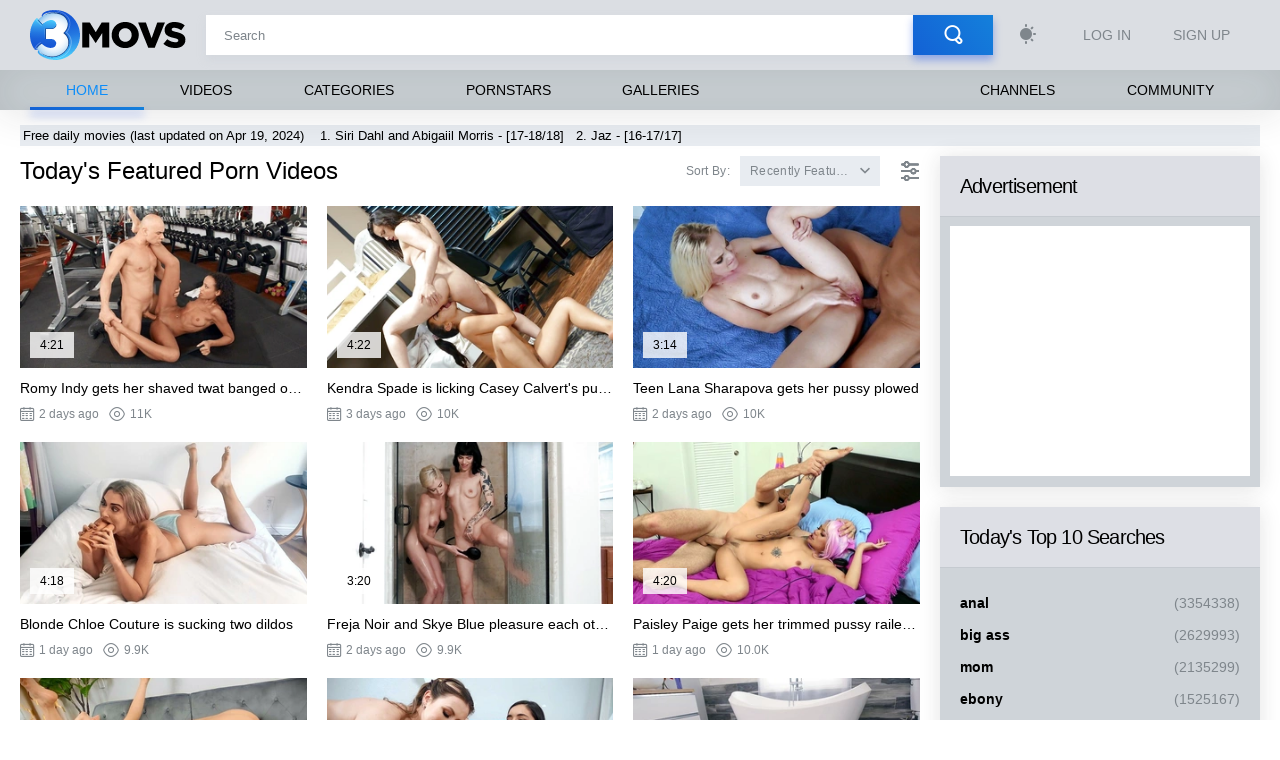

--- FILE ---
content_type: text/html; charset=utf-8
request_url: https://www.3movs.com/
body_size: 51037
content:
<!DOCTYPE html>
<html lang="en">
<head>
	<title>Free Porn Movies and Porn Videos with Hot PornStars - 3movs.com</title>
	<meta http-equiv="Content-Type" content="text/html; charset=utf-8"/>
	<meta name="description" content="3movs.com is a 100% Free Porn Tube website featuring HD Porn Movies and Sex Videos. Download or watch thousands of high quality xXx videos for free."/>
	<meta name="keywords" content="porn movies, porn videos, sex videos, sex movies, porn tube, tube porn, porn, free porn, free porn movies, pornstar movies, pornstar videos, HD tube porn, 3 movs, 3movs, mobile porn"/>
	<meta name="viewport" content="width=device-width, initial-scale=1">

	<link rel="icon" href="https://www.3movs.com/favicon.ico?v=1" type="image/x-icon">
	<link rel="shortcut icon" href="https://www.3movs.com/favicon.ico?v=1" type="image/x-icon">

        <link rel="preload" href="/styles/jquery.fancybox-white.css?v=8.0" as="style">
    
	<link href="/styles/jquery.fancybox-white.css?v=8.0" rel="stylesheet" type="text/css"/>

    

    
    	<style>blockquote,body,button,dd,div,dl,dt,fieldset,form,h1,h2,h3,h4,h5,h6,input,li,ol,p,pre,td,th,ul {margin: 0;padding: 0}fieldset,img {border: 0}embed,img,object {vertical-align: bottom}address,caption,cite,code,dfn,em,th,var {font-style: normal;font-weight: 400}ol,ul {list-style: none}caption,th {text-align: left}h1,h2,h3,h4,h5,h6 {font-size: 100%}q:after,q:before {content: ''}a * {cursor: pointer}input,textarea {outline: 0}@font-face {font-family: "Ico Moon";src: url(/static/fonts/icomoon.eot);src: url(/static/fonts/icomoon.eot?#iefix) format("embedded-opentype"), url(/static/fonts/icomoon.woff) format("woff"), url(/static/fonts/icomoon.ttf) format("truetype"), url("/static/fonts/icomoon.svg#Ico Moon") format("svg");font-weight: 400;font-style: normal;font-display: swap;}@media screen and (-webkit-min-device-pixel-ratio:0) {@font-face {font-family: "Ico Moon";src: url("/static/fonts/icomoon.svg#Ico Moon") format("svg");font-display: swap;}}html {height: 100%;min-width: 320px;-webkit-text-size-adjust: 100%;-ms-text-size-adjust: 100%}body {font: 14px/1.2 Roboto, sans-serif;height: 100%;min-width: 320px;position: relative;color: #000;background: #fff}body.open_setting .setting_section {display: block}@media screen and (max-width:1160px) {body.open_setting .setting_section {transform: translate3d(0, 0, 0);opacity: 1;visibility: visible}}body.open_setting .btn_setting {color: #0d8df9}@media screen and (max-width:1160px) {body.open_menu .twocolumns.second .box.action {transform: rotateY(0) skew(0, 0)}}@media screen and (max-width:680px) {body.open .hamburger_nav span {transform: translate3d(5px, 0, 0);background-color: #0d8df9}body.open .hamburger_nav:after,body.open .hamburger_nav:before {background-color: #0d8df9}body.open .navigation {visibility: visible;transform: translate3d(0, 0, 0);opacity: 1}}a {color: #2600ff;text-decoration: none}input {outline: 0;-webkit-appearance: none;border-radius: 0}* {outline: 0}* {box-sizing: border-box}:after,:before {box-sizing: border-box}* ::-moz-selection {background: #2600ff;color: #fff}* ::selection {background: #2600ff;color: #fff}input::-webkit-input-placeholder,textarea::-webkit-input-placeholder {color: #7f868c}input:-moz-placeholder,textarea:-moz-placeholder {color: #7f868c;opacity: 1}input::-moz-placeholder,textarea::-moz-placeholder {color: #7f868c;opacity: 1}input:-ms-input-placeholder,textarea:-ms-input-placeholder {color: #7f868c}input:focus::-webkit-input-placeholder,textarea:focus::-webkit-input-placeholder {color: transparent}input:focus:-moz-placeholder,textarea:focus:-moz-placeholder {color: transparent}input:focus::-moz-placeholder,textarea:focus::-moz-placeholder {color: transparent}input:focus:-ms-input-placeholder,textarea:focus:-ms-input-placeholder {color: transparent}input.placeholder,textarea.placeholder {color: #7f868c !important}.wrapper {display: table;width: 100%;height: 100%;table-layout: fixed;overflow: hidden}.container {max-width: 1720px;width: 100%;margin: 0 auto;padding: 0 20px}.container.narrow {max-width: 1650px;}@media screen and (max-width:1000px) {.container {padding: 0 10px}}[class*=" icon-"],[class^=icon-] {font-family: 'Ico Moon' !important;font-size: 12px;speak: none;font-style: normal;font-weight: 400;font-variant: normal;text-transform: none;line-height: 1;-webkit-font-smoothing: antialiased;-moz-osx-font-smoothing: grayscale}.icon-list:before {content: "\e914"}.icon-menu:before {content: "\e914"}.icon-accept-circle:before {content: "\e91c"}.icon-comment:before {content: "\e916"}.icon-info:before {content: "\e915"}.icon-heart-empty:before {content: "\e917"}.icon-share:before {content: "\e918"}.icon-clock:before {content: "\e919"}.icon-dislike:before {content: "\e91a"}.icon-like:before {content: "\e91b"}.icon-user:before {content: "\e913"}.icon-female:before {content: "\e911"}.icon-male:before {content: "\e912"}.icon-lock:before {content: "\e910"}.icon-arrow-down:before {content: "\e900"}.icon-arrow-left:before {content: "\e901"}.icon-arrow-right:before {content: "\e902"}.icon-arrow-top:before {content: "\e903"}.icon-calendar:before {content: "\e904"}.icon-close:before {content: "\e905"}.icon-download:before {content: "\e906"}.icon-eye:before {content: "\e907"}.icon-mon:before {content: "\e908"}.icon-pic:before {content: "\e909"}.icon-search:before {content: "\e90a"}.icon-setting:before {content: "\e90b"}.icon-star-empty:before {content: "\e90c"}.icon-sun:before {content: "\e90d"}.icon-users:before {content: "\e90e"}.icon-video:before {content: "\e90f"}.header {box-shadow: 0 2px 40px rgba(35, 35, 37, .13);background-color: #dbdee3;position: relative;z-index: 1001}.header .holder {padding: 10px 30px;display: -ms-flexbox;display: flex;-ms-flex-align: center;align-items: center;position: relative;z-index: 2}.player-wrap {position: relative;}#kt_player {position: absolute !important}.ideo-holder {width: calc(100% - 320px)}@media screen and (max-width:1000px) {.header .holder {padding: 10px}.ideo-holder {width: 100%}}@media screen and (max-width:680px) {.header .holder.open .hamburger_menu:after,.header .holder.open .hamburger_menu:before {background-color: #0d8df9}.header .holder.open .hamburger_menu span {background-color: #0d8df9}.header .holder.open .wrap_panel {transform: translate3d(0, 0, 0);opacity: 1;visibility: visible;}.header .holder.open_search .search {transform: translate3d(0, -50%, 0);opacity: 1;visibility: visible}.header .holder.open_search .view_search {transform: scale(0)}}.logo {-ms-flex-negative: 0;flex-shrink: 0;-ms-flex-positive: 0;flex-grow: 0;margin-right: 20px}@media screen and (max-width:480px) {.logo {-ms-flex-negative: 1;flex-shrink: 1;-ms-flex-positive: 1;flex-grow: 1}}.logo svg {display: block}@media screen and (max-width:768px) {.logo svg {width: 120px}}.view_search {background: 0 0;border: none;color: #000;display: none;transform: scale(1);transition: transform .3s}@media screen and (max-width:480px) {.view_search {display: block}}.view_search i {font-size: 20px;line-height: 1.2}.hidden {display: none}.search {-ms-flex-negative: 1;flex-shrink: 1;-ms-flex-positive: 1;flex-grow: 1;min-width: 1px;max-width: 900px;width: 100%;margin: 0 auto}@media screen and (max-width:480px) {.search {position: absolute;top: 50%;left: 44px;right: 30px;transform: translate3d(-100%, -50%, 0);opacity: 0;visibility: hidden;transition: transform .3s, opacity .3s, visibility .3s;z-index: 2;width: auto}}.search .wrap {display: -ms-flexbox;display: flex}.search .input {background-color: #fff;box-shadow: 0 5px 8px rgba(200, 206, 215, .39);width: 100%;height: 40px;border: none;padding: 12px 18px;font-family: Roboto, sans-serif;font-weight: 300;color: #000}.search .btn {-ms-flex-negative: 0;flex-shrink: 0;-ms-flex-positive: 0;flex-grow: 0;width: 80px;height: 40px;box-shadow: 0 5px 8px rgba(21, 75, 228, .39);border: none;color: #fff;cursor: pointer;background-color: #1361d5;background-image: linear-gradient(-127deg, #1480db 0, #1361d5 100%)}@media screen and (min-width:1025px) {.search .btn:hover {background-color: #1480db;background-image: linear-gradient(-127deg, #1361d5 0, #1480db 100%)}}@media screen and (max-width:860px) {.search .btn {width: 50px}}.search .btn i {font-size: 19px}.navigation {box-shadow: inset 0 2px 40px rgba(35, 35, 37, .13);background-color: #cbd2d6;padding: 0 30px;display: -ms-flexbox;display: flex;-ms-flex-pack: center;justify-content: center}@media screen and (max-width:1440px) {.navigation {-ms-flex-pack: justify;justify-content: space-between}}@media screen and (max-width:1000px) {.navigation {padding: 0 10px}}@media screen and (max-width:680px) {.navigation {position: absolute;top: 100%;left: 0;width: 150px;-ms-flex-direction: column;flex-direction: column;-ms-flex-align: stretch;align-items: stretch;padding: 10px;transform: translate3d(-100%, 0, 0);opacity: 0;visibility: hidden;background-color: #fff;transition: transform .3s, opacity .3s, visibility .3s}}.navigation .item {text-transform: uppercase;font-weight: 500;padding: 0 10px}@media screen and (max-width:1440px) {.navigation .item {-ms-flex-negative: 1;flex-shrink: 1;-ms-flex-positive: 1;flex-grow: 1;min-width: 1px;text-align: center;padding: 0}}@media screen and (max-width:1000px) {.navigation .item {font-size: 12px}}@media screen and (max-width:480px) {.navigation .item {text-align: left}}.navigation .item.active a {color: #0d8df9}.navigation .item.active a:after {transform: translate3d(0, 0, 0);opacity: 1}.navigation a {display: block;padding: 12px 30px;color: #000;transition: color .3s;position: relative}@media screen and (min-width:1025px) {.navigation a:hover {color: #0d8df9}.navigation a:hover:after {transform: translate3d(0, 0, 0);opacity: 1}}@media screen and (max-width:1440px) {.navigation a {padding: 12px 0}}.navigation a:after {content: "";position: absolute;bottom: 0;left: 0;right: 0;transform: translate3d(0, 5px, 0);opacity: 0;transition: transform .3s, opacity .3s;height: 3px;box-shadow: 0 5px 8px rgba(21, 75, 228, .39);background-color: #349bec;background-image: linear-gradient(-127deg, #1480db 0, #1361d5 100%)}.wrap_panel {display: -ms-flexbox;display: flex;-ms-flex-align: center;align-items: center;-ms-flex-negative: 0;flex-shrink: 0;-ms-flex-positive: 0;flex-grow: 0}@media screen and (max-width:680px) {.wrap_panel {position: absolute;top: 100%;right: 0;/* width: 120px; */width: auto;transform: translate3d(100%, 0, 0);transition: opacity .3s, visibility .3s, transform .3s;background-color: #fff;-ms-flex-direction: column;flex-direction: column;padding: 10px}}.lang_drop {position: relative;-ms-flex-negative: 0;flex-shrink: 0;-ms-flex-positive: 0;flex-grow: 0;margin-left: 40px}@media screen and (max-width:680px) {.lang_drop {margin: 0 0 20px}}.lang_drop.open .choice i {transform: rotate(180deg)}.lang_drop.open .drop {transform: translate3d(0, 0, 0);opacity: 1;visibility: visible;display: -ms-flexbox;display: flex}.lang_drop .choice {display: -ms-flexbox;display: flex;-ms-flex-align: center;align-items: center;cursor: pointer}@media screen and (max-width:680px) {.lang_drop .choice {-ms-flex-pack: center;justify-content: center}}.lang_drop .choice span {margin-right: 10px}.lang_drop .choice i {font-size: 10px;color: #7f868c}.lang_drop .drop {position: absolute;top: calc(100% + 10px);right: 0;box-shadow: 0 5px 10px rgba(0, 0, 0, .14);background-color: #dddfe4;display: -ms-flexbox;display: flex;-ms-flex-wrap: wrap;flex-wrap: wrap;width: 70px;padding: 5px;transform: translate3d(0, 10px, 0);opacity: 0;visibility: hidden;transition: transform .3s, opacity .3s, visibility .3s}@media screen and (max-width:680px) {.lang_drop .drop {position: static;display: none;width: auto;margin: 10px -10px 0;padding: 15px;box-shadow: none}}.lang_drop .item {padding: 5px;width: 50%}@media screen and (min-width:1025px) {.lang_drop .item:hover img {box-shadow: 0 0 0 1px #298ae2}}@media screen and (max-width:680px) {.lang_drop .item {width: 33.333%}}.lang_drop .item img {display: block;width: 100%;height: auto;border-radius: 20px;overflow: hidden;transition: box-shadow .3s}.button_switch {color: #7f868c;background: 0 0;cursor: pointer;border: none;-ms-flex-negative: 0;flex-shrink: 0;-ms-flex-positive: 0;flex-grow: 0;margin-left: 25px;transition: color .3s}@media screen and (min-width:1025px) {.button_switch:hover {color: #0d8bf6}}@media screen and (max-width:680px) {.button_switch {margin: 0 0 10px}}.button_switch i {font-size: 20px}.profile_bar {position: relative;min-width: 175px;margin-left: 30px}@media screen and (max-width:568px) {.profile_bar {min-width: auto}}@media screen and (max-width:568px) {.profile_bar.show .icon-user,.profile_bar.show img {box-shadow: 0 0 0 1px #0d8bf6}}.profile_bar.show .btn_profile {color: #0d8cf7}.profile_bar.show .btn_profile .icon-arrow-down {transform: rotate(180deg)}.profile_bar.show .dropdown {transform: translate3d(0, 0, 0);opacity: 1;visibility: visible}.btn_profile {display: -ms-flexbox;display: flex;border: none;background: 0 0;-ms-flex-align: center;align-items: center;color: #7f868c;cursor: pointer;font-family: Roboto, sans-serif}.btn_profile .icon-user {width: 40px;height: 40px;font-size: 20px;border-radius: 20px;display: -ms-flexbox;display: flex;-ms-flex-align: center;align-items: center;-ms-flex-pack: center;justify-content: center;color: #7f868c;background-color: #e8ecf1}.btn_profile img {width: 40px;height: 40px;border-radius: 20px;display: -ms-flexbox;display: flex}.btn_profile span {padding: 0 10px;display: inline-block;max-width: 120px;overflow: hidden;white-space: nowrap;text-overflow: ellipsis;}@media screen and (max-width:568px) {.btn_profile span {display: none}}.btn_profile .icon-arrow-down {font-size: 10px}@media screen and (max-width:568px) {.btn_profile .icon-arrow-down {display: none}}.dropdown {position: absolute;top: calc(100% + 15px);transform: translate3d(0, 10px, 0);opacity: 0;visibility: hidden;transition: transform .3s, opacity .3s, visibility .3s;right: 0;min-width: 175px;box-shadow: 0 2px 40px rgba(35, 35, 37, .13);background-color: #e8ecf1}.dropdown .item {text-transform: uppercase;letter-spacing: .35px}.dropdown .item.show .link {color: #fff;box-shadow: 0 5px 8px rgba(21, 75, 228, .39);background-color: #1480db;background-image: linear-gradient(-127deg, #1480db 0, #1361d5 100%)}.dropdown .item.show i {transform: rotate(180deg)}.dropdown .item.show .inner_drop {display: block}.dropdown .link {display: -ms-flexbox;display: flex;-ms-flex-align: center;align-items: center;color: #000;padding: 15px}.dropdown .link span {-ms-flex-negative: 1;flex-shrink: 1;-ms-flex-positive: 1;flex-grow: 1;min-width: 1px}.dropdown .link i {-ms-flex-negative: 0;flex-shrink: 0;-ms-flex-positive: 0;flex-grow: 0;font-size: 10px}.inner_drop {font-size: 12px;text-transform: capitalize;display: none;border-bottom: 1px solid #cfd4d9}.inner_item {color: #000;padding: 8px 15px;display: block}@media screen and (min-width:1025px) {.inner_item:hover {background-color: #7f868c;color: #fff}}.action_bar {display: -ms-flexbox;display: flex;margin: -1px;padding-left: 25px;-ms-flex-negative: 0;flex-shrink: 0;-ms-flex-positive: 0;flex-grow: 0}@media screen and (max-width:680px) {.action_bar {-ms-flex-direction: column;flex-direction: column;padding: 0}}.action_bar .item {padding: 1px;font-size: 14px;font-weight: 500;text-transform: uppercase}@media screen and (max-width:1000px) {.action_bar .item {font-size: 12px}}.action_bar a {padding: 12px 20px;color: #7f868c;display: block;position: relative;transition: color .3s;cursor: pointer;}@media screen and (min-width:1025px) {.action_bar a:hover {color: #fff}.action_bar a:hover:before {transform: scale(1);opacity: 1;visibility: visible}}.action_bar a:before {content: "";position: absolute;top: 0;left: 0;right: 0;bottom: 0;box-shadow: 0 5px 8px rgba(21, 75, 228, .39);background-color: #298ae2;background-image: linear-gradient(-127deg, #1480db 0, #1361d5 100%);color: #fff;transform: scale(.95);opacity: 0;visibility: hidden;transition: transform .3s, opacity .3s, visibility .3s;will-change: transform}.action_bar span {position: relative}.hamburger_nav {-ms-flex-negative: 0;flex-shrink: 0;-ms-flex-positive: 0;flex-grow: 0;width: 24px;height: 20px;margin-right: 14px;background: 0 0;border: none;position: relative;display: none}@media screen and (max-width:680px) {.hamburger_nav {display: block}}.hamburger_nav:after,.hamburger_nav:before {content: "";position: absolute;left: 0;right: 0;height: 4px;overflow: hidden;border-radius: 4px;background-color: #7f868c;transition: background .3s}.hamburger_nav:before {top: 0}.hamburger_nav:after {bottom: 0}.hamburger_nav span {background-color: #7f868c;transform: translate3d(0, 0, 0);transition: background .3s, transform .3s;height: 4px;border-radius: 4px;display: block}.hamburger_menu {-ms-flex-negative: 0;flex-shrink: 0;-ms-flex-positive: 0;flex-grow: 0;width: 6px;height: 22px;margin-left: 20px;background: 0 0;border: none;position: relative;display: none}@media screen and (max-width:680px) {.hamburger_menu {display: block}}.hamburger_menu:after,.hamburger_menu:before {content: "";position: absolute;left: 0;right: 0;height: 6px;overflow: hidden;border-radius: 6px;background-color: #7f868c}.hamburger_menu:before {top: 0}.hamburger_menu:after {bottom: 0}.hamburger_menu span {background-color: #7f868c;height: 6px;border-radius: 6px;display: block}.main {padding: 15px 0 50px}.breadcrumbs {display: -ms-flexbox;display: flex;color: #7f868c;font-size: 14px;margin-bottom: 15px;flex-wrap: wrap}@media screen and (max-width:639px) {.breadcrumbs{display: none;}}.breadcrumbs .wrap {display: -ms-flexbox;display: flex;-ms-flex-wrap: wrap;flex-wrap: wrap}.breadcrumbs span {-ms-flex-negative: 0;flex-shrink: 0;-ms-flex-positive: 0;flex-grow: 0;margin-right: 14px}.breadcrumbs .item {margin-right: 10px;padding-right: 10px;color: #0d8bf6;position: relative}.breadcrumbs .item:last-child {padding-right: 0;margin-right: 0}.breadcrumbs .item:last-child:after {display: none}.breadcrumbs .item:after {color: #7f868c;content: "\e902";position: absolute;top: 50%;right: -5px;transform: translate3d(0, -50%, 0);font-family: 'Ico Moon' !important;font-size: 12px;speak: none;font-style: normal;font-weight: 400;font-variant: normal;text-transform: none;line-height: 1;-webkit-font-smoothing: antialiased;-moz-osx-font-smoothing: grayscale}.breadcrumbs a {color: #000}.breadcrumbs .item:last-child a {color: #0d8df9;}@media screen and (min-width:1025px) {.breadcrumbs a:hover {text-decoration: underline}}.section {margin-bottom: 50px}@media screen and (max-width:767px) {.section {margin-bottom: 35px}}.section:last-child {margin-bottom: 0}.section.border {padding: 25px 0;border-top: 1px solid #cfd4d9;border-bottom: 1px solid #cfd4d9}.section_bottom {display: -ms-flexbox;display: flex;-ms-flex-pack: center;justify-content: center;margin-top: 30px}.section_bottom .btn {text-transform: uppercase;padding: 12px 20px;color: #fff;box-shadow: 0 5px 8px rgba(21, 75, 228, .39);background-color: #1361d5;background-image: linear-gradient(-127deg, #1480db 0, #1361d5 100%)}@media screen and (min-width:1025px) {.section_bottom .btn:hover {background-color: #1480db;background-image: linear-gradient(-127deg, #1361d5 0, #1480db 100%)}}.twocolumns {display: -ms-flexbox;display: flex;position: relative;z-index: 1}@media screen and (max-width:1160px) {.twocolumns {-ms-flex-direction: column;flex-direction: column}.twocolumns.second .column {-ms-flex-order: 2;order: 2}.twocolumns.second .column_aside {-ms-flex-order: 3;order: 3}.twocolumns.second .box.action {margin: 0;width: 225px;position: absolute;top: 0;right: -10px;z-index: 2;transform: rotateY(90deg) skew(0deg, -15deg);transform-origin: right top;transition: transform .4s}.twocolumns.second .column_aside .title {font-size: 16px}.twocolumns.second .wrap_content {padding: 10px}.twocolumns.second .avatar {-ms-flex-negative: 0;flex-shrink: 0;-ms-flex-positive: 0;flex-grow: 0;width: 100px;height: 100px}.twocolumns.second .avatar img {display: block;width: 100%;height: auto}.twocolumns.second .avatar i {font-size: 50px}.twocolumns.second .aside_nav .item {font-size: 12px}}@media screen and (max-width:1000px) {.twocolumns.second .column_aside {right: -10px}}.twocolumns .column {-ms-flex-negative: 1;flex-shrink: 1;-ms-flex-positive: 1;flex-grow: 1;min-width: 1px}.headline {display: -ms-flexbox;display: flex;-ms-flex-align: center;align-items: center;margin-bottom: 20px;position: relative;z-index: 2}@media screen and (max-width:767px) {.headline {-ms-flex-direction: column;flex-direction: column;-ms-flex-align: start;align-items: flex-start}}.headline .name {font-weight: 400;font-size: 24px;line-height: 1.2;color: #000;position: relative;padding-left: 35px;display: -ms-flexbox;display: flex;-ms-flex-align: center;align-items: center}@media screen and (max-width:767px) {.headline .name {width: 100%}}@media screen and (max-width:480px) {.headline .name {font-size: 18px;padding-left: 30px}}.headline .name:before {content: "";position: absolute;top: 0;left: 0;width: 28px;height: 28px;border-radius: 14px;background: #356dd9;background: linear-gradient(to bottom, #356dd9 0, #67d8fe 100%)}@media screen and (max-width:480px) {.headline .name:before {width: 22px;height: 22px}}.headline .title {-ms-flex-negative: 1;flex-shrink: 1;-ms-flex-positive: 1;flex-grow: 1;min-width: 1px;font-weight: 400;font-size: 24px;line-height: 1.2;color: #000;position: relative;/*            padding-left: 35px;*/display: -ms-flexbox;display: flex;-ms-flex-align: center;align-items: center;flex-wrap: wrap;}@media screen and (max-width:767px) {.headline .title {width: 100%}}@media screen and (max-width:480px) {.headline .title {font-size: 18px;/*                padding-left: 30px*/}}.headline .title:before {content: "";position: absolute;top: 0;left: 0;width: 28px;height: 28px;/*            border-radius: 14px;background: #356dd9;background: linear-gradient(to bottom, #356dd9 0, #67d8fe 100%)*/}@media screen and (max-width:480px) {.headline .title:before {width: 22px;height: 22px}}.headline span {-ms-flex-item-align: start;align-self: flex-start}.headline .wrap {-ms-flex-negative: 1;flex-shrink: 1;-ms-flex-positive: 1;flex-grow: 1;min-width: 1px;display: -ms-flexbox;display: flex;-ms-flex-align: center;align-items: center;max-width: 100%;white-space: nowrap;text-overflow: ellipsis;overflow: hidden;margin-right: 20px;}@media screen and (max-width:767px) {.headline .wrap {-ms-flex-direction: column;flex-direction: column;width: 100%;white-space: normal;}}.headline .wrap .title {-ms-flex-negative: 0;flex-shrink: 0;-ms-flex-positive: 0;flex-grow: 0}.headline .wrap span {margin-left: 8px;-ms-flex-item-align: end;align-self: flex-end;color: #7f868c;font-size: 14px;letter-spacing: .35px;margin-bottom: 5px;}@media screen and (max-width:767px) {.headline .wrap span {-ms-flex-item-align: start;align-self: flex-start;margin: 10px 0 0}}.headline .close {-ms-flex-negative: 0;flex-shrink: 0;-ms-flex-positive: 0;flex-grow: 0;border: none;background: 0 0;display: none}@media screen and (max-width:1160px) {.headline .close {display: block}}.headline .close i {font-size: 14px}.headline .btn_menu {position: absolute;top: 5px;right: 0;border: none;background: 0 0;display: none}@media screen and (max-width:1160px) {.headline .btn_menu {display: block}}.headline .btn_menu i {font-size: 18px}.sub_button {margin-left: 18px;background-color: #e8ecf1;display: -ms-flexbox;display: flex;letter-spacing: .3px;font-size: 12px}@media screen and (max-width:767px) {.sub_button {margin: 10px 0 0}}.sub_button span {color: #7f868c;-ms-flex-item-align: center;-ms-grid-row-align: center;align-self: center;padding: 0 10px}.button_subscribe {color: #fff;padding: 8px 10px;box-shadow: 0 5px 8px rgba(21, 75, 228, .39);background-color: #1480db;background-image: linear-gradient(-127deg, #1480db 0, #1361d5 100%)}@media screen and (min-width:1025px) {.button_subscribe:hover {background-color: #1361d5;background-image: linear-gradient(-127deg, #1361d5 0, #1480db 100%)}}.sub_headline {color: #000;font-size: 16px;font-weight: 500;padding-bottom: 15px;margin-bottom: 15px;border-bottom: 1px solid #cfd4d9}.sub_desc {color: #7f868c;font-size: 14px;line-height: 1.4;margin-bottom: 10px}.tags_list {display: -ms-flexbox;display: flex;-ms-flex-align: center;align-items: center;-ms-flex-wrap: wrap;flex-wrap: wrap;margin: -1px -1px 20px}.tags_list span {color: #000;font-size: 14px;line-height: 1.2;margin-right: 10px;padding: 1px}.tags_list .item {padding: 1px}.tags_list a {background-color: #e8ecf1;display: block;padding: 6px 8px;color: #7f868c;font-size: 12px;line-height: 1.2;letter-spacing: .3px}@media screen and (min-width:1025px) {.tags_list a:hover {box-shadow: 0 5px 8px rgba(21, 75, 228, .39);color: #fff;background-color: #1480db;background-image: linear-gradient(-127deg, #1480db 0, #1361d5 100%)}}.headline_panel {display: -ms-flexbox;display: flex;-ms-flex-align: center;align-items: center;-ms-flex-negative: 0;flex-shrink: 0;-ms-flex-positive: 0;flex-grow: 0}.headline_panel.albums .second+.second .sorting {width: 100px;}@media screen and (max-width:767px) {.headline_panel {width: 100%;margin-top: 15px}}.headline_panel .second {display: -ms-flexbox;display: flex;-ms-flex-align: center;align-items: center}@media screen and (max-width:767px) {.headline_panel .second {-ms-flex-negative: 1;flex-shrink: 1;-ms-flex-positive: 1;flex-grow: 1;min-width: 1px}.headline_panel.albums .second {flex-grow: 0}}.headline_panel .val {color: #7f868c;font-size: 12px;font-weight: 300;line-height: 1.2;letter-spacing: .3px;margin-right: 10px}.sorting {display: -ms-flexbox;display: flex;position: relative;width: 140px;}.sorting.active .sorting_choice {box-shadow: 0 5px 8px rgba(21, 75, 228, .39);background-color: #e8ecf1;background-image: linear-gradient(-127deg, #1480db 0, #1361d5 100%);color: #fff}.sorting.active .sorting_choice i {transform: rotate(180deg)}.sorting.active .sorting_drop {opacity: 1;visibility: visible;transform: translate3d(0, 0, 0);}.sorting_choice {color: #7f868c;font-size: 12px;line-height: 1.2;letter-spacing: .3px;background-color: #e8ecf1;padding: 8px 10px;cursor: pointer;display: -ms-flexbox;display: flex;-ms-flex-align: center;align-items: center;justify-content: space-between;width: 100%;color: #7f868c}.sorting_choice span {margin-right: 8px;max-width: 100%;display: inline-block;white-space: nowrap;overflow: hidden;text-overflow: ellipsis;}.sorting_choice i {font-size: 10px}.sorting_drop {position: absolute;top: 100%;left: 0;box-shadow: 0 5px 10px rgba(0, 0, 0, .14);background-color: #dddfe4;transform: translate3d(0, 10px, 0);opacity: 0;visibility: hidden;transition: transform .3s, opacity .3s, visibility .3s;width: 100%;}.sorting_drop a {color: #7f868c;padding: 8px 10px;font-size: 12px;display: block;letter-spacing: .3px;white-space: nowrap;cursor: pointer;}.sorting_drop .sorting_choice_in {color: #7f868c;padding: 8px 10px;font-size: 12px;letter-spacing: .3px;white-space: nowrap;cursor: pointer;display: flex;align-items: center}@media screen and (min-width: 1025px) {.sorting_drop .sorting_choice_in:hover {background-color: #fff;color: #000;}}.sorting_drop .sorting_choice_in span {margin: 0 8px 0 0}.sorting_drop i {font-size: 10px}.sorting_drop .in-sorting.active .sorting_drop_in {display: block}.sorting_drop .in-sorting.active .sorting_choice_in i {transform: rotate(180deg)}.sorting_drop .in-sorting.active .sorting_choice_in {box-shadow: 0 5px 8px rgba(21, 75, 228, .39);background-color: #e8ecf1;background-image: linear-gradient(-127deg, #1480db 0, #1361d5 100%);color: #fff}.sorting_drop .sorting_drop_in {display: none;box-shadow: inset 0 -5px 8px rgba(21, 75, 228, .39)}.sorting_drop .sorting_drop_in a.active {box-shadow: 0 5px 8px rgba(21, 75, 228, .39);background-color: #e8ecf1;background-image: linear-gradient(-127deg, #1480db 0, #1361d5 100%);color: #fff}@media screen and (min-width:1025px) {.sorting_drop a:hover {background-color: #fff;color: #000}}.btn_setting {background: 0 0;border: none;cursor: pointer;color: #7f868c;margin-left: 20px;-ms-flex-negative: 0;flex-shrink: 0;-ms-flex-positive: 0;flex-grow: 0;font-family: Roboto, sans-serif}.btn_setting i {font-size: 20px;line-height: 1.2}.alphabet {display: -ms-flexbox;display: flex;-ms-flex-wrap: wrap;flex-wrap: wrap;margin: -2px;padding-bottom: 30px}.alphabet .item {font-weight: 500;text-transform: uppercase;padding: 2px}.alphabet a {display: -ms-flexbox;display: flex;-ms-flex-pack: center;justify-content: center;-ms-flex-align: center;align-items: center;color: #898f95;width: 40px;height: 40px;background-color: #e8ecf1}.alphabet a.active {box-shadow: 0 5px 8px rgba(21, 75, 228, .39);background-color: #1480db;color: #fff;background-image: linear-gradient(-127deg, #1480db 0, #1361d5 100%)}@media screen and (min-width:1025px) {.alphabet a:hover {box-shadow: 0 5px 8px rgba(21, 75, 228, .39);background-color: #1480db;color: #fff;background-image: linear-gradient(-127deg, #1480db 0, #1361d5 100%)}}.thumbs {margin: -10px;display: -ms-flexbox;display: flex;-ms-flex-wrap: wrap;flex-wrap: wrap}.native_preroll .thumbs {margin: 0 -10px;padding: 0 0 0 10px;width: calc(75% + 5px);}@media screen and (max-width:1280px) {.native_preroll .thumbs {width: calc(100% + 10px);}}@media screen and (max-width:860px) {.thumbs {margin: -5px}.native_preroll .thumbs {margin: 0 -5px;padding: 0 0px 0 5px;width: calc(100% + 5px);}}.thumb {width: 25%;padding: 10px;display: -ms-flexbox;display: flex;-ms-flex-direction: column;flex-direction: column}@media screen and (max-width:1280px) {.thumb {width: 33.333%}}@media screen and (max-width:860px) {.thumb {width: 50%;padding: 5px}}@media screen and (max-width:413px) {.thumb {width: 100%}}.thumb.album {width: 20%}@media screen and (max-width:1540px) {.thumb.album {width: 25%}}@media screen and (max-width:1366px) {.thumb.album {width: 33.333%}}@media screen and (max-width:1160px) {.thumb.album {width: 25%}}@media screen and (max-width:960px) {.thumb.album {width: 33.333%}}@media screen and (max-width:640px) {.thumb.album {width: 50%;padding: 5px}}.thumb.album .wrap_image {padding-bottom: 119%}.thumb.inner {width: 20%}@media screen and (max-width:1466px) {.thumb.inner {width: 25%}}@media screen and (max-width:1280px) {.thumb.inner {width: 33.333%}}@media screen and (max-width:860px) {.thumb.inner {width: 50%;padding: 5px}}@media screen and (max-width:413px) {.thumb.inner {width: 100%}}.th {display: block}@media screen and (min-width:1025px) {.th:hover .wrap_image {box-shadow: 0 3px 18px rgba(0, 0, 0, .56)}.th:hover .title {color: #0d8df9}.th:hover .progress {opacity: 1}.th:hover .private,.th:hover .time {transform: translate3d(0, -25%, 0);transform-origin: top center;opacity: 0;visibility: hidden}}.th .wrap_image {display: block;margin-bottom: 12px;padding-bottom: 56.47%;transition: box-shadow .3s;position: relative;color: #000}.th .time {position: absolute;bottom: 10px;left: 10px;background-color: rgba(255, 255, 255, .8);font-weight: 300;font-size: 12px;line-height: 1.4;text-transform: uppercase;padding: 5px 10px;transform: translate3d(0, 0, 0);opacity: 1;visibility: visible;transition: transform .3s, opacity .3s, visibility .3s}.th .private {position: absolute;bottom: 10px;right: 10px;background-color: rgba(255, 255, 255, .8);font-weight: 300;font-size: 12px;line-height: 1.4;text-transform: uppercase;padding: 5px 10px;display: -ms-flexbox;display: flex;-ms-flex-align: center;align-items: center;transform: translate3d(0, 0, 0);opacity: 1;visibility: visible;transition: transform .3s, opacity .3s, visibility .3s}.th .private i {-ms-flex-negative: 0;flex-shrink: 0;-ms-flex-positive: 0;flex-grow: 0;font-size: 14px}.th .private span {-ms-flex-negative: 1;flex-shrink: 1;-ms-flex-positive: 1;flex-grow: 1;min-width: 1px}.th img {position: absolute;top: 0;left: 0;right: 0;bottom: 0;width: 100%;height: 100%}.item.model .th img {height: auto}.thumb.album.model .wrap_image {padding-bottom: 133%}.th .title {color: #000;transition: color .3s;white-space: nowrap;overflow: hidden;text-overflow: ellipsis;max-width: 100%;display: inline-block;vertical-align: top;margin-bottom: 10px}.th .wrap {display: -ms-flexbox;display: flex}@media screen and (max-width:374px) {.th .wrap {-ms-flex-direction: column;flex-direction: column}}.th .site {margin-right: 10px;padding-right: 10px;font-size: 12px;font-weight: 300;border-right: 1px solid #7f868c;max-width: 100%;overflow: hidden}@media screen and (max-width:1160px) {.th .site {font-size: 13px}}@media screen and (max-width:374px) {.th .site {padding: 0;margin: 0 0 5px;border: none}}.th .site a {display: -ms-inline-flexbox;display: inline-flex;vertical-align: top;text-overflow: ellipsis;white-space: nowrap}@media screen and (min-width:1025px) {.th .site a:hover {color: #0d8df9}}.th .list {display: -ms-flexbox;display: flex;-ms-flex-wrap: wrap;flex-wrap: wrap;color: #7f868c;margin: -2px -5px}.th .list i {font-size: 14px;margin-right: 5px;-ms-flex-negative: 0;flex-shrink: 0;-ms-flex-positive: 0;flex-grow: 0}.th .list i.icon-eye,.th .list i.icon-pic,.th .list i.icon-video {font-size: 16px}.th .list_item {display: -ms-flexbox;display: flex;-ms-flex-align: center;align-items: center;font-size: 12px;font-weight: 300;padding: 2px 5px}@media screen and (max-width:1160px) {.th .list_item {font-size: 13px}}.th .list_item:last-child {margin-right: 0}.th a {color: #7f868c;white-space: nowrap;overflow: hidden;text-overflow: ellipsis;display: -ms-inline-flexbox;display: inline-flex;vertical-align: top;-ms-flex-align: center;align-items: center;max-width: 100%}.th a i {font-size: 14px;margin-right: 5px;-ms-flex-negative: 0;flex-shrink: 0;-ms-flex-positive: 0;flex-grow: 0}.th a span {-ms-flex-negative: 1;flex-shrink: 1;-ms-flex-positive: 1;flex-grow: 1;min-width: 1px;white-space: nowrap;overflow: hidden;text-overflow: ellipsis}.listed_view {position: absolute;top: 10px;right: 10px;z-index: 2}.listed_view .item {position: absolute;top: 0;right: 0;width: 90px;z-index: 1}.listed_view .item img {height: auto}@media screen and (min-width:1025px) {.listed_view .item:hover {z-index: 2}.listed_view .item:hover:after {box-shadow: 0 0 0 2px #0d8cf7}}.listed_view .item.second {top: 10px;right: 10px}.listed_view .item:after {position: absolute;top: 0;left: 0;right: 0;bottom: 0;content: "";z-index: 2;box-shadow: 0 0 0 2px rgba(127, 134, 140, .7)}.listed_view img {max-width: 100%;width: auto;position: static}.progress {position: absolute;bottom: 0;left: 0;right: 0;height: 3px;width: 100%;opacity: 0;transition: opacity .3s}.progress span {position: absolute;top: 0;left: 0;right: 0;height: 100%;box-shadow: 0 5px 8px rgba(21, 75, 228, .39);background-color: #349bec;background-image: linear-gradient(-127deg, #1480db 0, #1361d5 100%)}.thumbs_cat {display: -ms-flexbox;display: flex;-ms-flex-wrap: wrap;flex-wrap: wrap;margin: -10px}.thumb_cat {padding: 10px;width: 25%}@media screen and (max-width:1280px) {.thumb_cat {width: 33.333%}}@media screen and (max-width:860px) {.thumb_cat {width: 50%;padding: 5px}}@media screen and (max-width:413px) {.thumb_cat {width: 100%}}.th_cat {display: block;position: relative;padding-bottom: 56.4%}@media screen and (min-width:1025px) {.th_cat:hover .title {background-color: rgba(20, 128, 219, .8)}.th_cat:hover .title span {color: #fff}}.th_cat img {position: absolute;top: 0;left: 0;right: 0;bottom: 0;width: 100%;height: 100%}.th_cat .title {position: absolute;bottom: 0;left: 0;right: 0;text-align: center;background-color: rgba(0, 0, 0, .7);transition: background .3s;padding: 12px;color: #fff;text-transform: uppercase}@media screen and (max-width:480px) {.th_cat .title {font-size: 13px}}.th_cat .title span {color: #7f868c;font-weight: 300;transition: color .3s}.list_top {list-style: none;counter-reset: my-awesome-counter;display: -ms-flexbox;display: flex;margin: -5px;-ms-flex-wrap: wrap;flex-wrap: wrap;/*            flex-direction: column;*/max-height: 180px;}.list_top .item {padding: 5px;width: 25%;counter-increment: my-awesome-counter;font-size: 16px;position: relative}@media screen and (min-width:1025px) {.list_top .item:hover:before {color: #fff}.list_top .item:hover a {box-shadow: 0 5px 8px rgba(21, 75, 228, .39);background-color: #1480db;color: #fff;background-image: linear-gradient(-127deg, #1480db 0, #1361d5 100%)}}@media screen and (max-width:860px) {.list_top .item {width: 50%}.list_top {max-height: 400px;}}@media screen and (max-width:480px) {.list_top .item {font-size: 13px}.list_top {max-height: 370px;}}.list_top .item:before {position: absolute;top: 50%;transform: translate3d(0, -50%, 0);left: 20px;font-weight: 500;color: #000;content: counter(my-awesome-counter) ". "}.list_top a {color: #000;background-color: #e8ecf1;padding: 15px 25px 15px 40px;display: block;white-space: nowrap;overflow: hidden;text-overflow: ellipsis}.desc_bottom {color: #7f868c;font-size: 14px;line-height: 1.6;margin-top: 50px}@media screen and (max-width:480px) {.desc_bottom {margin-top: 25px;font-size: 13px}}.desc_bottom .row {margin-bottom: 20px}.desc_bottom .row:last-child {margin-bottom: 0}.column_aside {-ms-flex-negative: 0;flex-shrink: 0;-ms-flex-positive: 0;flex-grow: 0;margin-left: 20px;width: 320px;}@media screen and (max-width:1160px) {.column_aside {margin: 20px 0 0;width: auto}}.column_aside .box {box-shadow: 0 2px 20px rgba(35, 35, 37, .13);margin-bottom: 20px;background-color: #cfd4d9;padding-bottom: 1px;}@media screen and (max-width:1160px) {.column_aside .box.second {display: none}}.column_aside .box:last-child {margin-bottom: 0}.column_aside .box.show .btn_show {box-shadow: 0 5px 8px rgba(21, 75, 228, .39);background-color: #1361d5;background-image: linear-gradient(-127deg, #1480db 0, #1361d5 100%)}.column_aside .box.show .btn_show:before {content: "-"}.column_aside .box.show .search_aside {display: block}.column_aside .headline {margin: 0;padding: 18px 20px;box-shadow: 0 1px 0 rgba(35, 35, 37, .05);background-color: #dddfe5;display: -ms-flexbox;display: flex;z-index: 1;-ms-flex-align: center;align-items: center;-ms-flex-direction: row;flex-direction: row}@media screen and (max-width:480px) {.column_aside .headline {padding: 14px}}.column_aside .headline .title {font-size: 20px;letter-spacing: -.8px;width: auto;display: -ms-flexbox;display: flex}@media screen and (max-width:480px) {.column_aside .headline .title {font-size: 18px}}.column_aside .headline .title:before {top: 50%;transform: translate3d(0, -50%, 0);width: 23px;height: 23px;border-radius: 23px}.column_aside .headline .title span {max-width: 100%;overflow: hidden;text-overflow: ellipsis;white-space: nowrap}.column_aside .headline .title img {display: inline-block;vertical-align: top;margin-left: 10px}.column_aside .btn_close {background: 0 0;border: none;cursor: pointer;color: #7f868c;display: none}@media screen and (max-width:1160px) {.column_aside .btn_close {display: block}}.column_aside .btn_close i {font-size: 14px}.column_aside .btn_show {background: 0 0;border: none;cursor: pointer;font-size: 18px;width: 20px;height: 20px;background-color: #7f868c;color: #fff;line-height: 1;font-family: Roboto, sans-serif}.column_aside .btn_show:before {content: "+"}.content_post {padding: 20px;line-height: 1.4}.content_post a {color: #0d8df9}@media screen and (min-width:1025px) {.content_post a:hover {text-decoration: underline}}.cols_thumbs {display: -ms-flexbox;display: flex;-ms-flex-wrap: wrap;flex-wrap: wrap;margin: -15px}.cols_thumbs .item {width: 50%;padding: 15px}@media screen and (max-width:1160px) {.cols_thumbs .item {width: 20%}}@media screen and (max-width:767px) {.cols_thumbs .item {width: 25%}}@media screen and (max-width:567px) {.cols_thumbs .item {width: 33.333%}}@media screen and (max-width:479px) {.cols_thumbs .item {width: 50%}}.cols_thumbs .item_th {color: #000;display: block}@media screen and (min-width:1025px) {.cols_thumbs .item_th:hover .wrap_image:before {transform: scale(1);opacity: 1;border-width: 2px}.cols_thumbs .item_th:hover .wrap_image img {transform: scale(1.1)}.cols_thumbs .item_th:hover .name {color: #0d8df9}}.cols_thumbs .wrap_image {padding-bottom: 100%;position: relative;border-radius: 125px;overflow: hidden}.cols_thumbs .wrap_image:before {content: "";position: absolute;top: 0;left: 0;right: 0;bottom: 0;z-index: 2;border-radius: 125px;border: 10px solid #000;transform: scale(.98);opacity: 0;transition: transform .3s, opacity .3s, border .3s}.cols_thumbs .wrap_image img {position: absolute;top: 0;left: 0;right: 0;bottom: 0;width: 100%;height: 100%;transform: scale(1);transition: transform .3s}.cols_thumbs .name {margin-top: 15px;text-transform: capitalize;text-align: center;transition: color .3s}.list-subscriptions .cols_thumbs .name {white-space: nowrap;max-width: 100%;overflow: hidden;text-overflow: ellipsis;}.avatar {border-radius: 140px;background-color: #e8ecf1;width: 280px;height: 280px;overflow: hidden;margin: 0 auto;color: #7f868c;position: relative}.avatar i {position: absolute;top: 50%;left: 50%;transform: translate3d(-50%, -50%, 0);font-size: 130px}.avatar img {display: block;width: 100%;height: auto}.aside_top_nav {margin-top: 20px}.aside_top_nav .item {font-size: 14px;font-weight: 500;text-align: center;text-transform: uppercase;margin-bottom: 5px}.aside_top_nav .item:last-child {margin-bottom: 0}.aside_top_nav a {padding: 12px;display: block;color: #7f868c;background-color: #e8ecf1}@media screen and (min-width:1025px) {.aside_top_nav a:hover {color: #fff;box-shadow: 0 5px 8px rgba(21, 75, 228, .39);background-color: #1480db;background-image: linear-gradient(-127deg, #1480db 0, #1361d5 100%)}}.aside_nav {margin-top: 16px;padding-top: 16px;border-top: 1px solid #7f868c}.aside_nav .item {font-size: 14px;font-weight: 500;text-align: center;text-transform: uppercase;margin-bottom: 5px}.aside_nav .item:last-child {margin-bottom: 0}.aside_nav .item.active a {color: #fff;box-shadow: 0 5px 8px rgba(21, 75, 228, .39);background-color: #1480db;background-image: linear-gradient(-127deg, #1480db 0, #1361d5 100%)}.aside_nav a {padding: 12px;display: block;color: #dddfe5;background-color: #7f868c}@media screen and (min-width:1025px) {.aside_nav a:hover {color: #fff;box-shadow: 0 5px 8px rgba(21, 75, 228, .39);background-color: #1480db;background-image: linear-gradient(-127deg, #1480db 0, #1361d5 100%)}}.setting_section {width: 320px;box-shadow: 0 2px 20px rgba(35, 35, 37, .13);margin-bottom: 20px;background-color: #cfd4d9;display: none}@media screen and (max-width:1160px) {.setting_section {display: block;transform: translate3d(0, 100%, 0);opacity: 0;visibility: hidden;transition: transform .3s, opacity .3s, visibility .3s;position: fixed;bottom: 0;right: 0;max-width: 350px;margin: 0;width: 100%;max-height: calc(100% - 150px);overflow: auto;z-index: 3}}@media screen and (max-width:480px) {.setting_section {max-width: 100%;top: 150px}}.setting_content .row {padding: 20px;position: relative}@media screen and (max-width:1160px) {.setting_content .row {padding: 14px 20px}}.setting_content .row.open .heading {color: #000}.setting_content .row.open .heading i {color: #0d8cf7;transform: rotate(180deg)}.setting_content .row.open .overlay {display: block}.setting_content .row::after {content: "";background-color: #7f868c;height: 1px;position: absolute;bottom: 0;left: 20px;right: 20px}.setting_content .row:last-child::after {display: none}.setting_content .heading {cursor: pointer;display: -ms-flexbox;display: flex;-ms-flex-align: center;align-items: center;color: #7f868c}.setting_content .heading i {font-size: 10px}.setting_content .title {-ms-flex-negative: 1;flex-shrink: 1;-ms-flex-positive: 1;flex-grow: 1;min-width: 1px;font-size: 16px;font-weight: 400;line-height: 1.2}@media screen and (max-width:480px) {.setting_content .title {font-size: 14px}}.overlay {margin-top: 18px;display: none}.overlay.open .btnOpen {background-color: #0d8cf7;color: #fff}.overlay.open .box_drop {display: block}.search_field {box-shadow: 0 5px 8px rgba(200, 206, 215, .39);background-color: #fff;display: -ms-flexbox;display: flex}.search_field .button {-ms-flex-negative: 0;flex-shrink: 0;-ms-flex-positive: 0;flex-grow: 0;background: 0 0;border: none;cursor: pointer;color: #7f868c;padding: 0 0 0 20px}.search_field .button i {font-size: 20px}.search_field .input {-ms-flex-negative: 1;flex-shrink: 1;-ms-flex-positive: 1;flex-grow: 1;min-width: 1px;background: 0 0;border: none;width: 100%;height: 40px;padding: 12px;font-weight: 300;font-family: Roboto, sans-serif;font-size: 14px;color: #7f868c}.list_filter {display: -ms-flexbox;display: flex;-ms-flex-wrap: wrap;flex-wrap: wrap;margin: -5px}.list_filter .item {width: 50%;font-size: 12px;letter-spacing: .3px;padding: 5px}.list_filter .item span {color: #000}.list_filter a {display: inline-block;vertical-align: top;padding: 8px;background-color: #e8ecf1;color: #7f868c}@media screen and (min-width:1025px) {.list_filter a:hover {box-shadow: 0 5px 8px rgba(21, 75, 228, .39);color: #fff;background-color: #1480db;background-image: linear-gradient(-127deg, #1480db 0, #1361d5 100%)}.list_filter a:hover span {color: #fff}}.list_filter .btnOpen {background-color: #7f868c;border: none;cursor: pointer;color: #fff;font-family: Roboto, sans-serif;font-size: 12px;letter-spacing: .3px;color: #cfd4d9;padding: 8px 15px}@media screen and (min-width:1025px) {.list_filter .btnOpen:hover {box-shadow: 0 5px 8px rgba(21, 75, 228, .39);background-color: #1480db;color: #fff;background-image: linear-gradient(-127deg, #1480db 0, #1361d5 100%)}}.box_drop {box-shadow: 0 1px 0 rgba(35, 35, 37, .05), 0 -1px 0 rgba(35, 35, 37, .05);background-color: #dddfe5;margin: 20px -20px 0;padding: 20px;display: none}.box_drop .sup {display: -ms-flexbox;display: flex;-ms-flex-align: center;align-items: center;margin-bottom: 15px}.box_drop .title {color: #7f868c;font-size: 14px;font-weight: 300;letter-spacing: .35px}.box_drop .close {background: 0 0;border: none;cursor: pointer;color: #7f868c}.box_drop .close i {font-size: 14px}.box_drop .cols {display: -ms-flexbox;display: flex;margin: -1px 0 5px}.box_drop .col {-ms-flex-negative: 1;flex-shrink: 1;-ms-flex-positive: 1;flex-grow: 1;min-width: 1px;padding: 1px}.panel_button {display: -ms-flexbox;display: flex;margin: -2px}.panel_button .col_button {padding: 2px}.panel_button .button {background-color: #7f868c;color: #dddfe5;padding: 8px 20px;font-size: 12px;letter-spacing: .3px;font-family: Roboto, sans-serif;border: none;cursor: pointer}@media screen and (min-width:1025px) {.panel_button .button:hover {box-shadow: 0 5px 8px rgba(21, 75, 228, .39);background-color: #1480db;color: #fff;background-image: linear-gradient(-127deg, #1480db 0, #1361d5 100%)}}.checkbox_list {display: -ms-flexbox;display: flex;-ms-flex-wrap: wrap;flex-wrap: wrap;margin: 25px -4px -4px}.checkbox_list.direction {-ms-flex-direction: column;flex-direction: column}.checkbox_list.direction .item {width: 100%}.checkbox_list .item {width: 50%;padding: 4px}.checkbox_list .checkbox {display: none}.checkbox_list .checkbox:checked+.label:before {box-shadow: 0 5px 8px rgba(21, 75, 228, .39);background-color: #1480db;background-image: linear-gradient(-127deg, #1480db 0, #1361d5 100%)}.checkbox_list .checkbox:checked+.label:after {display: block}.checkbox_list .label {padding: 2px 0 2px 26px;position: relative;font-family: Roboto, sans-serif;color: #7f868c;letter-spacing: .35px;display: inline-block;vertical-align: top;cursor: pointer;}@media screen and (max-width:480px) {.checkbox_list .label {font-size: 13px}}.checkbox_list .label:before {content: "";position: absolute;top: 0;left: 0;width: 18px;height: 18px;background-color: #fff}.checkbox_list .label:after {content: "";position: absolute;left: 4px;top: 5px;transform: rotate(-45deg);border: none;border-left: 2px solid #fff;border-bottom: 2px solid #fff;width: 12px;height: 6px;display: none}.checkbox_list .label span {color: #000}.range_slider {margin-bottom: 20px}#input-number-next,#input-number-prev,#input-select {padding: 10px;width: 110px;height: 40px;border: none;box-shadow: 0 5px 8px rgba(200, 206, 215, .39);background-color: #fff;color: #7f868c;font-family: Roboto, sans-serif;font-size: 14px;font-weight: 300;line-height: 30px}.spot_list {box-shadow: 0 2px 20px rgba(35, 35, 37, .13);background-color: #cfd4d9;padding: 20px}@media screen and (max-width:374px) {.spot_list {padding: 0;background: 0 0;box-shadow: none}}.spot_list .wrap {display: -ms-flexbox;display: flex;-ms-flex-pack: justify;justify-content: space-between;-ms-flex-wrap: wrap;flex-wrap: wrap;-ms-flex-pack: center;justify-content: center;margin: -10px}.spot_list .title {color: #000;font-family: Roboto, sans-serif;font-size: 12px;font-weight: 300;line-height: 1;padding-top: 10px;margin-bottom: 20px;text-transform: uppercase;letter-spacing: 2.4px;text-align: center}.spot_list .spot {padding: 10px}.spot_box {padding: 10px}.spot_box .title {color: #000;font-family: Roboto, sans-serif;font-size: 12px;font-weight: 300;line-height: 1;padding-top: 10px;margin-bottom: 20px;text-transform: uppercase;letter-spacing: 2.4px;text-align: center}.wrap_content {padding: 20px}.thumbs_min {display: -ms-flexbox;display: flex;-ms-flex-wrap: wrap;flex-wrap: wrap;margin: -3px}.thumb_min {width: 50%;padding: 3px}@media screen and (max-width:1160px) {.thumb_min {width: 12.5%}}@media screen and (max-width:1024px) {.thumb_min {width: 16.666%}}@media screen and (max-width:860px) {.thumb_min {width: 20%}}@media screen and (max-width:640px) {.thumb_min {width: 25%}}@media screen and (max-width:568px) {.thumb_min {width: 50%}}.th_min {display: block;position: relative;padding-bottom: 131.5%}@media screen and (min-width:1025px) {.th_min:hover .name {box-shadow: 0 5px 8px rgba(21, 75, 228, .39);background-color: rgba(20, 128, 219, .8)}}.th_min img {position: absolute;top: 0;left: 0;right: 0;bottom: 0;width: 100%;height: 100%}.th_min .name {position: absolute;bottom: 0;left: 0;right: 0;background-color: rgba(0, 0, 0, .9);color: #fff;transition: background .3s;text-align: center;padding: 5px}.button_more {background-color: #7f868c;color: #fff;text-align: center;padding: 14px;text-transform: capitalize;display: block;margin-top: 20px;border: none;cursor: pointer;font-family: Roboto, sans-serif;font-size: 14px;font-weight: 500}@media screen and (min-width:1025px) {.button_more:hover {box-shadow: 0 5px 8px rgba(21, 75, 228, .39);background-color: #1480db;color: #fff;background-image: linear-gradient(-127deg, #1480db 0, #1361d5 100%)}}.thumbs_large {display: -ms-flexbox;display: flex;-ms-flex-wrap: wrap;flex-wrap: wrap;margin: -10px}.thumb_item {width: 50%;padding: 10px}.th_item {position: relative;padding-bottom: 56.4%}@media screen and (min-width:1025px) {.th_item:hover:before {opacity: 1;visibility: visible}.th_item:hover .btn_download {transform: translate3d(-50%, -50%, 0) scale(1);opacity: 1;visibility: visible}}.th_item:before {content: "";position: absolute;top: 0;left: 0;right: 0;bottom: 0;z-index: 1;width: 100%;height: 100%;opacity: 0;visibility: hidden;transition: opacity .3s, visibility .3s;background-color: rgba(0, 0, 0, .7)}.th_item img {position: absolute;top: 0;left: 0;right: 0;bottom: 0;width: 100%;height: 100%}.th_item .btn_download {position: absolute;top: 50%;left: 50%;display: -ms-flexbox;display: flex;-ms-flex-align: center;align-items: center;transform: translate3d(-50%, -50%, 0) scale(.8);opacity: 0;visibility: hidden;transition: opacity .3s, visibility .3s, transform .3s;will-change: transform;z-index: 2;box-shadow: 0 5px 8px rgba(21, 75, 228, .39);background-color: #298ae2;color: #fff;font-size: 20px;font-weight: 500;padding: 20px;max-width: 320px;width: 100%;-ms-flex-pack: center;justify-content: center;background-image: linear-gradient(-127deg, #1480db 0, #1361d5 100%)}.th_item i {font-size: 30px;-ms-flex-negative: 0;flex-shrink: 0;-ms-flex-positive: 0;flex-grow: 0;margin-right: 5px}.bottom_content {margin-top: 25px;text-align: center;color: #7f868c;font-size: 14px}.bottom_content a {color: #0d8cf7}@media screen and (min-width:1025px) {.bottom_content a:hover {text-decoration: underline}}@media screen and (max-width:1160px) {.list_items {display: -ms-flexbox;display: flex;-ms-flex-wrap: wrap;flex-wrap: wrap;margin: -5px -10px}}@media screen and (max-width:640px) {.list_items {margin: -8px -10px}}.list_items .item {font-weight: 500;color: #0d8cf7}@media screen and (max-width:1160px) {.list_items .item {width: 16.666%;padding: 5px 10px}}@media screen and (max-width:1024px) {.list_items .item {width: 33.333%}}@media screen and (max-width:640px) {.list_items .item {width: 50%;padding: 8px 10px}}@media screen and (max-width:374px) {.list_items .item {width: 100%}}.list_items a {padding: 8px 0;display: -ms-flexbox;display: flex;color: #000;position: relative}@media screen and (min-width:1025px) {.list_items a:hover {color: #0d8cf7}.list_items a:hover:after {transform: translate3d(0, 0, 0);opacity: 1;visibility: visible}.list_items a:hover span {color: #0d8cf7}}@media screen and (max-width:640px) {.list_items a {padding: 0}}.list_items a:after {content: "";position: absolute;bottom: 0;left: -10px;border-radius: 3px;right: -10px;height: 3px;box-shadow: 0 5px 8px rgba(21, 75, 228, .39);background-color: #349bec;background-image: linear-gradient(-127deg, #1480db 0, #1361d5 100%);transform: translate3d(0, 5px, 0);opacity: 0;visibility: hidden;transition: transform .3s, opacity .3s, visibility .3s}.list_items a strong {-ms-flex-negative: 1;flex-shrink: 1;-ms-flex-positive: 1;flex-grow: 1;min-width: 1px;max-width: 100%;white-space: nowrap;overflow: hidden;text-overflow: ellipsis}.list_items a span {color: #7f868c;margin-left: 10px}.pagination {margin-top: 25px;display: -ms-flexbox;display: flex;-ms-flex-align: center;align-items: center;-ms-flex-pack: center;justify-content: center}.pagination .item {font-size: 16px;line-height: 1;margin: 1px;text-align: center;letter-spacing: .4px}@media screen and (max-width:1000px) {.pagination .item {font-size: 14px}}@media screen and (max-width:640px) {.pagination .item {display: none}.pagination .item.active,.pagination .item.pager {display: inline-block}}.pagination .item.active a {box-shadow: 0 5px 8px rgba(21, 75, 228, .39);background-color: #1480db;color: #fff;background-image: linear-gradient(-127deg, #1480db 0, #1361d5 100%)}.pagination .item.pager a {padding: 17px 10px}.pagination span {padding: 0 5px}.pagination i {font-size: 14px;padding: 0 5px}.pagination a {color: #7f868c;display: block;min-width: 50px;padding: 17px 5px}@media screen and (min-width:1025px) {.pagination a:hover {background-color: #e8ecf1}}@media screen and (max-width:1000px) {.pagination a {min-width: 40px;padding: 14px}}.tags_container {padding-bottom: 50px;border-bottom: 1px solid #cfd4d9}.tags_container .cols {/* display: -ms-flexbox;display: flex;-ms-flex-wrap: wrap;flex-wrap: wrap; */-webkit-columns: 5;-moz-columns: 5;columns: 5;padding-left: 0;margin: -10px -40px}@media screen and (max-width:1366px) {.tags_container .cols {margin: -10px -15px}}.tags_container .col {list-style-position: inside;-webkit-column-break-inside: avoid;page-break-inside: avoid;break-inside: avoid;/* width: 20%; */padding: 10px 40px}@media screen and (max-width:1366px) {.tags_container .col {padding: 10px 15px}}@media screen and (max-width:1024px) {.tags_container .cols {-webkit-columns: 3;-moz-columns: 3;columns: 3;}.tags_container .col {/* width: 33.333% */}}@media screen and (max-width:640px) {.tags_container .cols {-webkit-columns: 2;-moz-columns: 2;columns: 2;}.tags_container .col {/* width: 50% */}}@media screen and (max-width:374px) {.tags_container .cols {-webkit-columns: 1;-moz-columns: 1;columns: 1;}.tags_container .col {/* width: 100% */}}.tags_container .title {color: #0d8df9;font-size: 24px}.tags_container .item {font-weight: 500}.tags_container a {padding: 8px 0;color: #000;display: -ms-flexbox;display: flex;position: relative}@media screen and (min-width:1025px) {.tags_container a:hover {color: #0d8cf7}.tags_container a:hover:after {transform: translate3d(0, 0, 0);opacity: 1;visibility: visible}.tags_container a:hover span {color: #0d8cf7}}.tags_container a:after {content: "";position: absolute;bottom: 0;left: -10px;border-radius: 3px;right: -10px;height: 3px;box-shadow: 0 5px 8px rgba(21, 75, 228, .39);background-color: #349bec;background-image: linear-gradient(-127deg, #1480db 0, #1361d5 100%);transform: translate3d(0, 5px, 0);opacity: 0;visibility: hidden;transition: transform .3s, opacity .3s, visibility .3s}.tags_container strong {-ms-flex-negative: 1;flex-shrink: 1;-ms-flex-positive: 1;flex-grow: 1;min-width: 1px;max-width: 100%;overflow: hidden;text-overflow: ellipsis;white-space: nowrap}.tags_container span {-ms-flex-negative: 0;flex-shrink: 0;-ms-flex-positive: 0;flex-grow: 0;color: #7f868c}.content_tags {padding: 20px}.content_tags .wrap {display: -ms-flexbox;display: flex;-ms-flex-wrap: wrap;flex-wrap: wrap;margin: -5px -2px}.content_tags .item {padding: 5px 2px}.content_tags a {display: block;background-color: #e8ecf1;padding: 8px 12px;color: #7f868c;font-size: 12px;letter-spacing: .3px}@media screen and (min-width:1025px) {.content_tags a:hover {box-shadow: 0 5px 8px rgba(21, 75, 228, .39);background-color: #1480db;color: #fff;background-image: linear-gradient(-127deg, #1480db 0, #1361d5 100%)}}.tools_video {display: -ms-flexbox;display: flex;-ms-flex-wrap: wrap;flex-wrap: wrap;margin: -5px -15px;padding-bottom: 30px}.tools_video .item {padding: 5px 15px}.tools_video span {color: #7f868c}@media screen and (max-width:480px) {.player_wrapper {font-size: 13px}}.player_wrapper .row {margin-bottom: 20px;padding-bottom: 20px;border-bottom: 1px solid #cfd4d9}.player_wrapper .row:last-child {margin-bottom: 0;padding-bottom: 0;border-bottom: none}.player_wrapper .desc {color: #7f868c;line-height: 1.4}@media screen and (max-width:480px) {.player_wrapper .desc {font-size: 13px}}.player_wrapper .desc span {color: #000}.player_wrapper .columns {display: -ms-flexbox;display: flex;margin: -9px}@media screen and (max-width:640px) {.player_wrapper .columns {-ms-flex-direction: column;flex-direction: column;margin: -2px}}.player_wrapper .column {text-align: center;width: 50%;font-weight: 500;font-size: 20px;padding: 9px}@media screen and (max-width:640px) {.player_wrapper .column {font-size: 14px;width: 100%;padding: 2px}}@media screen and (max-width:480px) {.player_wrapper .column {font-size: 13px}}.player_wrapper .btn {display: block;background-color: #e8ecf1;color: #7f868c;padding: 24px}@media screen and (min-width:1025px) {.player_wrapper .btn:hover {box-shadow: 0 5px 8px rgba(21, 75, 228, .39);background-color: #298ae2;color: #fff;background-image: linear-gradient(-127deg, #1480db 0, #1361d5 100%)}}@media screen and (max-width:640px) {.player_wrapper .btn {padding: 14px}}.player_wrapper .box {text-align: center;margin-bottom: 20px}.player_wrapper .box:last-child {margin-bottom: 0}.player_wrapper .notify {color: #f60d3e;display: -ms-flexbox;display: flex;text-align: center;-ms-flex-align: center;align-items: center;-ms-flex-pack: center;justify-content: center}.player_wrapper .btn_close {background: 0 0;border: none;cursor: pointer;color: #f60d3e;margin-left: 20px}.player_wrapper .btn_close i {font-size: 14px}.player_block {margin-bottom: 20px}@media screen and (max-width:640px) {.player_block {margin-bottom: 10px}}.player_block img {display: block;width: 100%;height: auto}.content_thumbnail {display: -ms-flexbox;display: flex;-ms-flex-wrap: wrap;flex-wrap: wrap}@media screen and (max-width:640px) {.content_thumbnail {margin: -2px}}.content_thumbnail .item {width: 33.333%;padding: 5px}@media screen and (max-width:640px) {.content_thumbnail .item {width: 50%;padding: 2px}}.content_thumbnail .item.active .thumbnail:after {opacity: 1;transform: scale(1)}.content_thumbnail .item.active .thumbnail img {opacity: .8}.content_thumbnail .thumbnail {display: block;background: #000;position: relative}@media screen and (min-width:1025px) {.content_thumbnail .thumbnail:hover:after {opacity: 1;transform: scale(1)}.content_thumbnail .thumbnail:hover img {opacity: .8}}.content_thumbnail .thumbnail:after {content: "";position: absolute;top: 0;left: 0;right: 0;bottom: 0;box-shadow: inset 0 0 0 4px #0d8bf6;transform: scale(.95);opacity: 0;transition: transform .3s, opacity .3s}.content_thumbnail img {display: block;width: 100%;height: auto;opacity: 1;transition: opacity .3s}.search_aside {padding: 20px;display: none}.search_aside .row {margin-bottom: 30px}.search_aside .row:last-child {margin-bottom: 0}.search_aside .title {margin-bottom: 14px;display: inline-block;vertical-align: top;color: #000;font-family: Roboto, sans-serif;font-size: 16px;line-height: 1}.search_aside .wrap {margin-bottom: 10px}.search_aside .wrap.second {margin-bottom: 20px}.search_aside .wrap:last-child {margin-bottom: 0}.search_aside .input {height: 40px;box-shadow: 0 5px 8px rgba(200, 206, 215, .39);background-color: #fff;border: none;font-family: Roboto, sans-serif;width: 100%;padding: 10px;font-size: 14px}.search_aside .checkbox_list {margin: -4px}.search_aside .button_more {text-transform: uppercase}.thumbs_circle {display: -ms-flexbox;display: flex;-ms-flex-wrap: wrap;flex-wrap: wrap;margin: -14px}@media screen and (max-width:1000px) {.thumbs_circle {margin: -10px}}.thumbs_circle .wrap_image {margin-bottom: 10px;overflow: hidden;border-radius: 174px;position: relative;box-shadow: 0 3px 18px transparent;transition: box-shadow .3s}.thumbs_circle .wrap_image img {display: block;width: 100%;height: auto}.thumbs_circle .sup {display: -ms-flexbox;display: flex;-ms-flex-pack: center;justify-content: center;margin-bottom: 10px}.thumbs_circle .name {color: #000;font-size: 14px;line-height: 1.2;display: -ms-flexbox;display: flex;-ms-flex-align: center;align-items: center;overflow: hidden;transition: color .3s}.thumbs_circle .name span {max-width: 100%;overflow: hidden;white-space: nowrap;text-overflow: ellipsis;text-align: left;-ms-flex-positive: 1;flex-grow: 1;-ms-flex-negative: 1;flex-shrink: 1;min-width: 1px;margin-right: 10px}.thumbs_circle .online {width: 10px;height: 10px;background-color: #33ca10;-ms-flex-negative: 0;flex-shrink: 0;-ms-flex-positive: 0;flex-grow: 0;margin-right: 5px;border-radius: 5px;display: inline-block;vertical-align: top}.thumbs_circle .lang {-ms-flex-negative: 0;flex-shrink: 0;-ms-flex-positive: 0;flex-grow: 0;width: 16px;height: 16px;border-radius: 8px;overflow: hidden;margin-right: 5px}.thumbs_circle .sex {-ms-flex-negative: 0;flex-shrink: 0;-ms-flex-positive: 0;flex-grow: 0;color: #7f868c}.thumbs_circle .sex i {font-size: 16px;width: 20px;height: 20px;display: -ms-flexbox;display: flex;-ms-flex-align: center;align-items: center;-ms-flex-pack: center;justify-content: center}.thumbs_circle .sex i.icon-female {font-size: 20px}.thumbs_circle .date {display: -ms-flexbox;display: flex;-ms-flex-pack: center;justify-content: center;-ms-flex-align: center;align-items: center;font-size: 12px;font-weight: 300}.thumbs_circle .date i {font-size: 14px;-ms-flex-negative: 0;flex-shrink: 0;-ms-flex-positive: 0;flex-grow: 0;margin-right: 5px}.thumb_circle {display: -ms-flexbox;display: flex;-ms-flex-direction: column;flex-direction: column;-ms-flex-align: center;align-items: center;width: 16.666%;padding: 14px}@media screen and (max-width:1280px) {.thumb_circle {width: 20%}}@media screen and (max-width:1000px) {.thumb_circle {width: 25%;padding: 10px}}@media screen and (max-width:767px) {.thumb_circle {width: 33.333%}}@media screen and (max-width:567px) {.thumb_circle {width: 50%}}.th_circle {max-width: 174px;width: 100%;position: relative;text-align: center;color: #7f868c}@media screen and (min-width:1025px) {.th_circle:hover .wrap_image {box-shadow: 0 3px 18px rgba(0, 0, 0, .56)}.th_circle:hover .name {color: #0d8bf6}}.form_columns {display: -ms-flexbox;display: flex;margin: 0 -20px}@media screen and (max-width:1160px) {.form_columns {margin: 0 -14px}}@media screen and (max-width:767px) {.form_columns {-ms-flex-direction: column;flex-direction: column}}.form_column {-ms-flex-negative: 1;flex-shrink: 1;-ms-flex-positive: 1;flex-grow: 1;min-width: 1px;padding: 0 20px}@media screen and (max-width:1160px) {.form_column {padding: 0 14px;width: 50%}}@media screen and (max-width:767px) {.form_column {width: 100%}}.form_column.second {max-width: 760px;width: 100%}@media screen and (max-width:1160px) {.form_column.second {width: 50%}}@media screen and (max-width:767px) {.form_column.second {width: 100%}}.form_column .row {margin-bottom: 26px}.form_column .row:last-child {margin-bottom: 0}.form_column .label {display: inline-block;vertical-align: top;font-size: 14px;font-family: Roboto, sans-serif;color: #000;margin-bottom: 5px}.form_column .label span {font-size: 12px;color: #7f868c}.form_column .input {height: 40px;background-color: #e8ecf1;font-family: Roboto, sans-serif;font-size: 14px;line-height: 1.2;color: #000;border: none;padding: 12px;width: 100%}.form_column .textarea {height: 165px;background-color: #e8ecf1;font-family: Roboto, sans-serif;font-size: 14px;line-height: 1.2;color: #000;border: none;padding: 12px;width: 100%;resize: none;display: block;margin: 0}.form_column .cols {display: -ms-flexbox;display: flex;margin: -5px}.form_column .col {padding: 5px;width: 33.333%}.form_column .select2-container--default .select2-selection--single {background-color: #e8ecf1;box-shadow: none}.bottom {margin-top: 30px}.bottom .button {padding: 12px 20px;text-transform: uppercase;font-family: Roboto, sans-serif;font-size: 14px;line-height: 1.2;border: none;cursor: pointer;box-shadow: 0 5px 8px rgba(21, 75, 228, .39);background-color: #1480db;color: #fff;background-image: linear-gradient(-127deg, #1480db 0, #1361d5 100%)}@media screen and (min-width:1025px) {.bottom .button:hover {background-image: linear-gradient(-127deg, #1361d5 0, #1480db 100%)}}.file_control {position: relative;width: 100%}.file_control .field {display: block;width: 100%;height: 40px;padding: 14px;border: none;color: #000;background-color: #e8ecf1;font-family: Roboto, sans-serif;font-size: 14px;line-height: 1.2}.file_control .button_file {position: absolute;top: 50%;right: 5px;transform: translateY(-50%);padding: 8px 20px;color: #dddfe5;background-color: #7f868c;font-size: 12px;font-weight: 400;letter-spacing: .3px;line-height: 1.2;z-index: 2;cursor: pointer}@media screen and (min-width:1025px) {.file_control .button_file:hover {background-color: #1361d5;color: #fff}}.file_control .file {position: absolute;top: 0;left: 0;width: 100%;height: 100%;padding: 0;opacity: 0;cursor: pointer}.section_row {margin-top: 50px}.section_row:first-child {margin-top: 0}.columns_grid {display: -ms-flexbox;display: flex;margin: -20px -35px}@media screen and (max-width:1280px) {.columns_grid {margin: -10px}}@media screen and (max-width:767px) {.columns_grid {-ms-flex-direction: column;flex-direction: column}}.grid_item {width: 60%;padding: 20px 35px}@media screen and (max-width:1280px) {.grid_item {padding: 10px}}@media screen and (max-width:767px) {.grid_item {width: 100%}}.grid_item.second {width: 40%}@media screen and (max-width:767px) {.grid_item.second {width: 100%}}.grid_row {margin-bottom: 40px}.grid_row:last-child {margin-bottom: 0}.picture {text-align: center}.picture img {display: inline-block;vertical-align: top;max-width: 100%;height: auto}.radio_wrap {margin-bottom: 8px}.radio_wrap .radio_field {display: none}.radio_wrap .radio_field:checked+.radio_label:after {opacity: 1}.radio_wrap .radio_label {color: #000;font-family: Roboto, sans-serif;font-size: 14px;position: relative;padding-left: 25px}.radio_wrap .radio_label:before {content: "";width: 15px;height: 15px;border-radius: 15px;background-color: #e8ecf1;position: absolute;top: 0;left: 0}.radio_wrap .radio_label:after {content: "";width: 15px;height: 15px;border-radius: 15px;width: 7px;height: 7px;background-color: #1361d5;background-image: linear-gradient(-127deg, #1480db 0, #1361d5 100%);position: absolute;top: 4px;left: 4px;opacity: 0}.inner_section {color: #7f868c}.inner_section .row {margin-bottom: 25px}.inner_section .row:last-child {margin-bottom: 0}.inner_section .label {display: inline-block;vertical-align: top;font-size: 14px;font-family: Roboto, sans-serif;color: #000;margin-bottom: 5px}.inner_section .label span {font-size: 12px;color: #7f868c}.inner_section .input {height: 40px;background-color: #e8ecf1;font-family: Roboto, sans-serif;font-size: 14px;line-height: 1.2;color: #000;border: none;padding: 12px;width: 100%}.inner_section .textarea {height: 165px;background-color: #e8ecf1;font-family: Roboto, sans-serif;font-size: 14px;line-height: 1.2;color: #000;border: none;padding: 12px;width: 100%;resize: none;display: block;margin: 0}.group_choice {display: -ms-flexbox;display: flex;-ms-flex-wrap: wrap;flex-wrap: wrap;margin: 0 -10px}.group_choice .col {padding: 5px 10px}.group_choice .radio_field {display: none}.group_choice .radio_field:checked+.radio_label:after {opacity: 1}.group_choice .radio_label {color: #000;font-family: Roboto, sans-serif;font-size: 14px;position: relative;padding-left: 25px}.group_choice .radio_label:before {content: "";width: 15px;height: 15px;border-radius: 15px;background-color: #e8ecf1;position: absolute;top: 0;left: 0}.group_choice .radio_label:after {content: "";width: 15px;height: 15px;border-radius: 15px;width: 7px;height: 7px;background-color: #1361d5;background-image: linear-gradient(-127deg, #1480db 0, #1361d5 100%);position: absolute;top: 4px;left: 4px;opacity: 0}.watch_columns {display: -ms-flexbox;display: flex;-ms-flex-align: start;align-items: flex-start;margin-bottom: 25px;}@media screen and (max-width:1000px) {.watch_columns {-ms-flex-direction: column;flex-direction: column;margin-bottom: 15px;}}.player {-ms-flex-negative: 1;flex-shrink: 1;-ms-flex-positive: 1;flex-grow: 1;min-width: 1px;width: 100%}.notify {/*            color: #0d8bf6;*/font-size: 13px;font-weight: 400;line-height: 1.2;/*            text-transform: uppercase;*/background-color: #e8ecf1;padding: 3px 3px;margin-bottom: 10px;}.notify a {/*            color: #0d8bf6*/color: black;}.player_wrap {position: relative}.player_wrap .message {position: absolute;top: 50%;left: 50%;transform: translate3D(-50%, -50%, 0);color: #0d8bf6;text-align: center;padding: 0 20px;font-size: 16px;}.player_wrap img {display: block;width: 100%;height: auto}.button_player {background: 0 0;border: none;cursor: pointer;margin: 0;overflow: visible;-webkit-backface-visibility: visible;backface-visibility: visible;position: absolute;top: 50%;left: 50%;transform: translate3d(-50%, -50%, 0)}.button_player svg {fill: rgba(255, 255, 255, .6);text-shadow: 0 9px 35px rgba(0, 0, 0, .41)}@media screen and (max-width:767px) {.button_player svg {width: 40px;height: 40px}}.general_tools {padding: 10px 0;border-bottom: 1px solid #cfd4d9;margin-bottom: 20px;display: -ms-flexbox;display: flex;-ms-flex-align: center;align-items: center;position: relative;z-index: 3}@media screen and (max-width:1500px) {.general_tools {-ms-flex-wrap: wrap;flex-wrap: wrap}}@media screen and (max-width:1000px) {.general_tools {-ms-flex-direction: column;flex-direction: column}}.rate_group {display: -ms-flexbox;display: flex;max-width: 165px;width: 100%;-ms-flex-negative: 1;flex-shrink: 1;-ms-flex-positive: 1;flex-grow: 1;min-width: 1px;margin-right: 30px}@media screen and (max-width:1000px) {.rate_group {margin: 0 0 15px}}.rate_group .btn {color: #7f868c;-ms-flex-negative: 0;flex-shrink: 0;-ms-flex-positive: 0;flex-grow: 0}@media screen and (min-width:1025px) {.rate_group .btn:hover.like {color: #33ca10}.rate_group .btn:hover.dislike {color: #ca1010}}.rate_group .btn i {font-size: 25px}.progress_wrapper {padding: 0 5px;-ms-flex-negative: 1;flex-shrink: 1;-ms-flex-positive: 1;flex-grow: 1;min-width: 1px}.progress_wrapper .precent {color: #33ca10;font-size: 16px;line-height: 1;margin-bottom: 4px}.rate_info {color: #7f868c;font-size: 12px;font-weight: 300;line-height: 1;margin-top: 4px}.progress_bar {position: relative;overflow: hidden;height: 3px;border-radius: 1px;background-color: #7f868c}.progress_bar span {position: absolute;top: 0;right: 0;bottom: 0;left: 0;background-color: #33ca10}.list_info {display: -ms-flexbox;display: flex;margin: -5px -10px;padding-right: 30px}@media screen and (max-width:1000px) {.list_info {padding: 0;margin: 0 0 -10px}}.list_info .item {color: #7f868c;font-size: 14px;font-weight: 300;display: -ms-flexbox;display: flex;padding: 5px 10px;-ms-flex-align: center;align-items: center}.list_info i {-ms-flex-negative: 0;flex-shrink: 0;-ms-flex-positive: 0;flex-grow: 0;margin-right: 4px;font-size: 17px}.list_info span {-ms-flex-negative: 1;flex-shrink: 1;-ms-flex-positive: 1;flex-grow: 1;min-width: 1px}.wrap_tabs {display: -ms-flexbox;display: flex;-ms-flex-negative: 1;flex-shrink: 1;-ms-flex-positive: 1;flex-grow: 1;min-width: 1px;-ms-flex-pack: end;justify-content: flex-end}@media screen and (max-width:1500px) {.wrap_tabs {width: 100%;margin-top: 15px;-ms-flex-pack: stretch;justify-content: stretch;-ms-flex-wrap: wrap;flex-wrap: wrap}}.wrap_tabs .item {font-size: 14px;font-weight: 500;text-transform: uppercase;margin: 3px 0 0 3px}@media screen and (max-width:1500px) {.wrap_tabs .item {-ms-flex-negative: 1;flex-shrink: 1;-ms-flex-positive: 1;flex-grow: 1;min-width: 1px}}.wrap_tabs .item.active .btn_tab {box-shadow: 0 5px 8px rgba(21, 75, 228, .39);color: #fff;background-color: #1492db;background-image: linear-gradient(-127deg, #1492db 0, #1361d5 100%)}.wrap_tabs .wrap {display: -ms-flexbox;display: flex;-ms-flex-direction: column;flex-direction: column;position: relative}.wrap_tabs .wrap.open .btn {box-shadow: 0 5px 8px rgba(21, 75, 228, .39);background-color: #1480db;color: #fff;background-image: linear-gradient(-127deg, #1480db 0, #1361d5 100%)}.wrap_tabs .wrap.open i.icon-arrow-down {transform: rotate(180deg)}.wrap_tabs .wrap.open .dropabble {transform: translate3d(0, 0, 0);opacity: 1;visibility: visible}.wrap_tabs .btn {display: -ms-flexbox;display: flex;-ms-flex-align: center;align-items: center;-ms-flex-pack: center;justify-content: center;border: none;cursor: pointer;text-transform: uppercase;padding: 12px 20px;color: #7f868c;background-color: #e8ecf1}@media screen and (min-width:1025px) {.wrap_tabs .btn:hover {box-shadow: 0 5px 8px rgba(21, 75, 228, .39);color: #fff;background-color: #1492db;background-image: linear-gradient(-127deg, #1492db 0, #1361d5 100%)}}.wrap_tabs .btn i {margin-right: 10px;font-size: 16px;-ms-flex-negative: 0;flex-shrink: 0;-ms-flex-positive: 0;flex-grow: 0;margin-right: 10px}.wrap_tabs .btn i.icon-arrow-down {margin: 0;font-size: 10px}.wrap_tabs .btn span {-ms-flex-negative: 1;flex-shrink: 1;-ms-flex-positive: 1px;flex-grow: 1;min-width: 1px;margin-right: 10px}.wrap_tabs .dropabble {position: absolute;top: 100%;left: 0;min-width: 100%;box-shadow: 0 5px 10px rgba(0, 0, 0, .14);background-color: #dddfe4;white-space: nowrap;transform: translate3d(0, 10px, 0);opacity: 0;z-index: 1;visibility: hidden;transition: transform .3s, opacity .3s, visibility .3s}.wrap_tabs .item_drop {color: #7f868c;display: block;font-size: 12px;line-height: 1.4;padding: 12px 18px;letter-spacing: .3px;text-transform: none}.wrap_tabs .item_drop a {color: #7f868c;font-size: 12px;line-height: 1.4;text-transform: none}@media screen and (min-width:1025px) {.wrap_tabs .item_drop:hover {background-color: #fff;color: #000}.wrap_tabs .item_drop:hover a {color: #000}}.btn_tab {display: -ms-flexbox;display: flex;-ms-flex-align: center;align-items: center;-ms-flex-pack: center;justify-content: center;padding: 12px 20px;color: #7f868c;background-color: #e8ecf1}@media screen and (min-width:1025px) {.btn_tab:hover {box-shadow: 0 5px 8px rgba(21, 75, 228, .39);color: #fff;background-color: #1492db;background-image: linear-gradient(-127deg, #1492db 0, #1361d5 100%)}}.btn_tab i {margin-right: 10px;font-size: 16px;-ms-flex-negative: 0;flex-shrink: 0;-ms-flex-positive: 0;flex-grow: 0}.tab_content {display: none}.tab_content.selected {display: block}.tab_content .row {margin-bottom: 15px;padding-bottom: 15px;/*            border-bottom: 1px solid #cfd4d9*/}.tab_content .row:last-child {margin-bottom: 0}.tab_content .block {margin-bottom: 15px}.tab_content .block:last-child {margin-bottom: 0;text-align: center;}.tab_content .btn {display: inline-block;vertical-align: top;padding: 23px 50px;font-size: 20px;font-weight: 500;box-shadow: 0 5px 8px rgba(21, 75, 228, .39);border: none;color: #fff;cursor: pointer;background-color: #1361d5;background-image: linear-gradient(-127deg, #1480db 0, #1361d5 100%)}.tab_content .block-comments .btn {padding: 12px 20px;font-size: 14px;font-weight: 400}@media screen and (min-width:1025px) {.tab_content .btn:hover {background-color: #1480db;background-image: linear-gradient(-127deg, #1361d5 0, #1480db 100%)}}@media screen and (max-width:767px) {.tab_content .btn {font-size: 16px;padding: 16px 20px}}@media screen and (max-width:1279px) {.spot_large {display: none}}.list_info_user {display: -ms-flexbox;display: flex;color: #7f868c;margin: -5px -10px;-ms-flex-wrap: wrap;flex-wrap: wrap}.list_info_user ul {display: -ms-flexbox;display: flex}.list_info_user li {margin-right: 5px}.info-models-list li {margin-right: 0;}.list_info_user li:last-child {margin-right: 0}.list_info_user a {color: #7f868c}@media screen and (min-width:1025px) {.list_info_user a:hover {color: #0d8bf6}}.list_info_user i {-ms-flex-negative: 0;flex-shrink: 0;-ms-flex-positive: 0;flex-grow: 0;font-size: 17px;margin-right: 5px}.list_info_user .item {display: -ms-flexbox;display: flex;-ms-flex-align: center;align-items: center;-ms-flex-wrap: wrap;flex-wrap: wrap;padding: 5px 10px}.list_info_user .avatar_min {-ms-flex-negative: 0;flex-shrink: 0;-ms-flex-positive: 0;flex-grow: 0;width: 25px;height: 25px;border-radius: 25px;overflow: hidden;margin-right: 5px}.list_info_user .avatar_min img {display: block;width: 100%;height: auto}.list_info_user .name {color: #0d8bf6}.desc {color: #7f868c;font-size: 14px;line-height: 1.4;word-wrap: break-word;}@media screen and (max-width:639px) {.desc {font-size: 13px}}.desc strong {color: #000}.items_list {display: -ms-flexbox;display: flex;-ms-flex-align: center;align-items: center;-ms-flex-wrap: wrap;flex-wrap: wrap;margin: -3px}.items_list .item {padding: 3px}.items_list a {background-color: #e8ecf1;color: #7f868c;font-size: 12px;letter-spacing: .3px;display: block;padding: 8px}@media screen and (min-width:1025px) {.items_list a:hover {box-shadow: 0 5px 8px rgba(21, 75, 228, .39);color: #fff;background-color: #1492db;background-image: linear-gradient(-127deg, #1492db 0, #1361d5 100%)}}.form_field {padding: 20px 0}.form_field .block {margin-bottom: 20px}.form_field .block:last-child {margin-bottom: 0}.form_field .text {color: #7f868c;font-size: 13px;font-weight: 500;margin-bottom: 10px}.form_field .text strong {color: #000}.form_field .wrap_textarea {max-width: 860px;position: relative;}.form_field .wrap_textarea .field-error{position: absolute;top: 100%;}.form_field .textarea {background-color: #e8ecf1;width: 100%;height: 120px;border: none;margin: 0;display: block;resize: none;font-family: Roboto, sans-serif;padding: 20px;color: #7f868c}.wrap_captcha .text {max-width: 360px}.wrap_captcha .cols {display: -ms-flexbox;display: flex;max-width: 680px;width: 100%}@media screen and (max-width:639px) {.wrap_captcha .cols {-ms-flex-direction: column;flex-direction: column}}.wrap_captcha .col {-ms-flex-negative: 0;flex-shrink: 0;-ms-flex-positive: 0;flex-grow: 0;margin-right: 20px}@media screen and (max-width:639px) {.wrap_captcha .col {margin: 0 0 15px}}.wrap_captcha .col.second {margin: 0;-ms-flex-negative: 1;flex-shrink: 1;-ms-flex-positive: 1;flex-grow: 1;min-width: 1px}.wrap_captcha .label {color: #000;font-family: Roboto, sans-serif;font-size: 14px;font-weight: 400;display: inline-block;vertical-align: top;margin-bottom: 10px}.wrap_captcha .wrap {display: -ms-flexbox;display: flex;position: relative;}.wrap_captcha .wrap .field-error {position: absolute;top: 100%;}.wrap_captcha .wrap .button_send {margin-left: 20px}.wrap_captcha .input {-ms-flex-negative: 1;flex-shrink: 1;-ms-flex-positive: 1;flex-grow: 1;min-width: 1px;background-color: #e8ecf1;border: none;width: 100%;height: 40px;padding: 12px;font-weight: 300;font-family: Roboto, sans-serif;font-size: 14px;color: #7f868c}.button_send {box-shadow: 0 5px 8px rgba(21, 75, 228, .39);color: #fff;cursor: pointer;background-color: #1492db;background-image: linear-gradient(-127deg, #1492db 0, #1361d5 100%);font-size: 13px;font-weight: 500;letter-spacing: .3px;display: -ms-flexbox;display: flex;-ms-flex-align: center;align-items: center;padding: 10px 20px;border: none;text-transform: uppercase}@media screen and (min-width:1025px) {.button_send:hover {background-color: #1361d5;background-image: linear-gradient(-127deg, #1361d5 0, #1492db 100%)}}.button_send i {font-size: 13px;margin-right: 8px;-ms-flex-negative: 0;flex-shrink: 0;-ms-flex-positive: 0;flex-grow: 0}.comment_field {padding: 20px 0}.comment_field .headline {border-bottom: 1px solid #cfd4d9;padding-bottom: 15px;margin-bottom: 15px;color: #7f868c;-ms-flex-direction: row;flex-direction: row;font-size: 13px;position: relative;z-index: 1}.comment_field .headline strong {margin-right: 5px;color: #000}.post_row {display: -ms-flexbox;display: flex;-ms-flex-align: start;align-items: flex-start;margin-bottom: 20px}.post_row:last-child {margin-bottom: 0}.avatar_comment {-ms-flex-negative: 0;flex-shrink: 0;-ms-flex-positive: 0;flex-grow: 0;margin-right: 8px}.avatar_comment img {display: block;width: 100%;height: auto;border-radius: 50%;max-width: 60px}.wrap_comment {color: #7f868c;font-size: 15px;line-height: 1.4;width: 100%}@media screen and (max-width:639px) {.wrap_comment {font-size: 13px}}.wrap_comment .flag {width: 20px;height: 20px;border-radius: 10px;overflow: hidden;margin-right: 10px}.wrap_comment .flag img {display: block;width: 100%;height: auto}.wrap_comment .sup {display: -ms-flexbox;display: flex;margin-bottom: 8px}@media screen and (max-width:639px) {.wrap_comment .sup {-ms-flex-direction: column;flex-direction: column}}.wrap_comment .col {display: -ms-flexbox;display: flex;-ms-flex-align: center;align-items: center;-ms-flex-negative: 1;flex-shrink: 1;-ms-flex-positive: 1;flex-grow: 1;min-width: 1px}.wrap_comment .col.second {-ms-flex-negative: 0;flex-shrink: 0;-ms-flex-positive: 0;flex-grow: 0;margin-left: 10px}@media screen and (max-width:639px) {.wrap_comment .col.second {margin: 10px 0 0}}.wrap_comment .name {color: #000;font-weight: 500;margin-right: 10px}.wrap_comment .date {display: -ms-flexbox;display: flex;-ms-flex-align: center;align-items: center}.wrap_comment .date i {font-size: 16px;-ms-flex-negative: 0;flex-shrink: 0;-ms-flex-positive: 0;flex-grow: 0;margin-right: 4px}.wrap_comment .rate {display: -ms-flexbox;display: flex;-ms-flex-align: center;align-items: center;margin: -1px}.wrap_comment .rate.add .button {display: none}.wrap_comment .rate.add .count {box-shadow: 0 5px 8px rgba(21, 75, 228, .39);background-color: #1480db;color: #fff;background-image: linear-gradient(-127deg, #1480db 0, #1361d5 100%)}.wrap_comment .rate>* {padding: 1px}.wrap_comment .button,.wrap_comment .count {background-color: #e8ecf1;height: 30px;width: 42px;display: -ms-flexbox;display: flex;-ms-flex-pack: center;justify-content: center;-ms-flex-align: center;align-items: center;color: #7f868c;letter-spacing: .35px;font-weight: 400}.wrap_comment .button i,.wrap_comment .count i {font-size: 17px}.wrap_comment .vote {display: -ms-flexbox;display: flex;-ms-flex-align: center;align-items: center;color: #0d8bf6;font-size: 15px;font-weight: 500;margin-right: 10px}.wrap_comment .vote.hidden {display: none}@media screen and (max-width:639px) {.wrap_comment .vote {font-size: 13px}}.wrap_comment .vote i {font-size: 19px;-ms-flex-negative: 0;flex-shrink: 0;-ms-flex-positive: 0;flex-grow: 0;margin-left: 6px}@media screen and (max-width:639px) {.wrap_comment .vote i {font-size: 16px}}@media screen and (min-width:1025px) {.wrap_comment .button:hover {box-shadow: 0 5px 8px rgba(21, 75, 228, .39);background-color: #1480db;color: #fff;background-image: linear-gradient(-127deg, #1480db 0, #1361d5 100%)}}.wrap_comment .comment span {color: #000}.wrap_comment .sub {margin: -2px;padding-top: 10px;display: -ms-flexbox;display: flex}.wrap_comment .item {padding: 2px}.wrap_comment .btn {color: #7f868c;font-family: Roboto, sans-serif;font-size: 12px;line-height: 1.2;letter-spacing: .3px;background: 0 0;border: none;padding: 8px 10px;background-color: #e8ecf1;cursor: pointer}@media screen and (min-width:1025px) {.wrap_comment .btn:hover {color: #fff;box-shadow: 0 5px 8px rgba(21, 75, 228, .39);background-color: #1480db;background-image: linear-gradient(-127deg, #1480db 0, #1361d5 100%)}}.scenes_section {display: -ms-flexbox;display: flex;-ms-flex-wrap: wrap;flex-wrap: wrap;}.scenes_section .item {width: 20%;padding: 5px}@media screen and (max-width:640px) {.scenes_section .item {width: 33.333%}}@media screen and (max-width:479px) {.scenes_section .item {width: 50%}}.scenes_section img {display: block;width: 100%;height: auto}.share_section .label {display: inline-block;vertical-align: top;color: #000;font-family: Roboto, sans-serif;margin-bottom: 8px}.share_section .input {background-color: #e8ecf1;width: 100%;border: none;font-family: Roboto, sans-serif;font-weight: 300;color: #7f868c;padding: 12px 18px;height: 40px}.share_section .textarea {background-color: #e8ecf1;width: 100%;display: block;padding: 12px 18px;margin: 0;border: none;color: #7f868c;resize: none;height: 68px;font-weight: 300;font-family: Roboto, sans-serif}.share_section .drop_choice {background-color: #e8ecf1;display: inline-block;vertical-align: top;position: relative;z-index: 3}.share_section .drop_choice.open .drop_btn {box-shadow: 0 5px 8px rgba(21, 75, 228, .39);background-color: #1480db;color: #fff;background-image: linear-gradient(-127deg, #1480db 0, #1361d5 100%)}.share_section .drop_choice.open .drop {transform: translate3d(0, 0, 0);opacity: 1;visibility: visible}.share_section .drop_btn {border: none;background: 0 0;padding: 14px 18px;color: #7f868c;cursor: pointer;font-weight: 300}.share_section .drop {position: absolute;top: 100%;left: 0;right: 0;background-color: #e8ecf1;transform: translate3d(0, 10px, 0);opacity: 0;visibility: hidden;transition: opacity .3s, visibility .3s, transform .3s}.share_section .item {color: #7f868c;padding: 14px 18px;display: block}@media screen and (min-width:1025px) {.share_section .item:hover {background-color: #fff;color: #000}}.playside {box-shadow: 0 2px 20px rgba(35, 35, 37, .13);background-color: #cfd4d9;padding: 10px;margin-left: 20px;-ms-flex-negative: 0;flex-shrink: 0;-ms-flex-positive: 0;flex-grow: 0}.playside2 {background-color: #cfd4d9;margin: 10px;height: 250px;width: 300px;-ms-flex-negative: 0;flex-shrink: 0;-ms-flex-positive: 0;flex-grow: 0}@media screen and (max-width:1000px) {.playside {margin: 20px 0 0;width: 100%}}@media screen and (max-width:374px) {.playside {background: 0 0;box-shadow: none;padding: 0}}@media screen and (max-width:1000px) {.playside .wrap {-ms-flex-direction: row;flex-direction: row;-ms-flex-wrap: wrap;flex-wrap: wrap;display: -ms-flexbox;display: flex;-ms-flex-pack: distribute;justify-content: space-around}}.playside .title {color: #000;font-family: Roboto, sans-serif;font-size: 12px;font-weight: 300;line-height: 1;padding-top: 10px;margin-bottom: 15px;text-transform: uppercase;letter-spacing: 2.4px;text-align: center}.playside .idx3a {margin-bottom: 10px}.playside .idx3a:last-child {margin-bottom: 0}@media screen and (max-width:1000px) {.playside .idx3a:nth-child(3) {display: none}}@media screen and (max-width:767px) {.playside .idx3a:nth-child(2) {display: none}}.bottom_choice {display: -ms-flexbox;display: flex;-ms-flex-wrap: wrap;flex-wrap: wrap;-ms-flex-pack: center;justify-content: center;margin-top: 30px;width: 100%}.bottom_choice .button {margin: 0 5px 5px 0;background-color: #e8ecf1;padding: 12px 20px;color: #7f868c;border: none;cursor: pointer;font-size: 14px;text-transform: uppercase;font-weight: 500;font-family: Roboto, sans-serif}.bottom_choice .button:disabled {color: #c7c8c8;cursor: auto}@media screen and (max-width:479px) {.bottom_choice .button {font-size: 13px}}.bottom_choice .button:last-child {margin-right: 0}@media screen and (min-width:1025px) {.bottom_choice .button:hover {box-shadow: 0 5px 8px rgba(21, 75, 228, .39);background-color: #1480db;color: #fff;background-image: linear-gradient(-127deg, #1480db 0, #1361d5 100%)}.bottom_choice .button:disabled:hover {background-color: #e8ecf1;color: #c7c8c8;box-shadow: none;background-image: none}}.row_information {display: -ms-flexbox;display: flex;margin-top: 20px;padding-top: 20px;border-top: 1px solid #cfd4d9}@media screen and (max-width:767px) {.row_information {-ms-flex-direction: column;flex-direction: column}}.row_information.hidden {display: none}.row_information:first-child {margin-top: 0;padding-top: 0;border-top: none}.row_information .desc {color: #7f868c;font-size: 14px;font-weight: 400;line-height: 1.4}.row_information .desc span {color: #000}.columns_list {width: 50%;padding: 0 10px}@media screen and (max-width:767px) {.columns_list {width: 100%;padding: 7px 0}}.columns_list:first-child {padding-left: 0}.columns_list:last-child {padding-right: 0}.columns_list .item_column {display: -ms-flexbox;display: flex;margin-bottom: 14px}.columns_list .item_column:last-child {margin-bottom: 0}.columns_list .col {width: 77.777%;color: #7f868c;white-space: nowrap;text-overflow: ellipsis;overflow: hidden;}@media screen and (max-width:1000px) {.columns_list .col {width: 50%}}.columns_list .col.second {width: 33.333%;margin-right: 10px;}@media screen and (max-width:1000px) {.columns_list .col.second {width: 50%}}.columns_list span {color: #000}.bottom_more {display: -ms-flexbox;display: flex;-ms-flex-pack: center;justify-content: center;margin-top: 20px;padding-top: 20px;border-top: 1px solid #cfd4d9}.bottom_more .more {background-color: #e8ecf1;padding: 12px 20px;color: #7f868c;border: none;cursor: pointer;font-size: 14px;text-transform: uppercase;font-weight: 500;font-family: Roboto, sans-serif}@media screen and (min-width:1025px) {.bottom_more .more:hover {box-shadow: 0 5px 8px rgba(21, 75, 228, .39);background-color: #1480db;color: #fff;background-image: linear-gradient(-127deg, #1480db 0, #1361d5 100%)}}[data-hide-info=true]::before {display: inline-block;vertical-align: top;content: attr(data-text)}.is_show [data-hide-info=true]::before {content: attr(data-text-expand)}#show_information.is_show .row_information.hidden {display: -ms-flexbox;display: flex}.checkbox_wrapper {padding: 15px 0;margin-right: 10px;color: #7f868c;font-size: 12px;letter-spacing: .3px;position: relative}@media screen and (max-width:479px) {.checkbox_wrapper {padding: 20px 0}}.checkbox_wrapper.large {padding: 0;display: inline-block;vertical-align: top;margin: 10px auto 0;background-color: #e8ecf1;overflow: hidden;max-width: 100%;}.checkbox_wrapper em {display: -ms-flexbox;display: flex;border-left: 1px solid #fff;padding: 0 10px;-ms-flex-align: center;align-items: center;height: 30px;cursor: pointer;white-space: nowrap;}@media screen and (max-width: 479px) {.item-control .toggle-button.checkbox_wrapper em {height: 20px;}}.checkbox_wrapper .label {display: -ms-flexbox;display: flex;cursor: pointer;position: relative}.checkbox_wrapper .label:before {content: "";position: absolute;top: 0;left: 0;right: 0;bottom: 0;z-index: 2}.checkbox_wrapper span {display: inline-block;vertical-align: top;width: 30px;height: 30px;border: 5px solid #e8ecf1;background-color: #fff;position: relative}@media screen and (max-width:479px) {.checkbox_wrapper span {width: 20px;height: 20px;border: 2px solid #e8ecf1}}.checkbox_wrapper span:after {content: "";position: absolute;top: 0;left: 0;right: 0;bottom: 0;box-shadow: 0 5px 8px rgba(21, 75, 228, .39);background-color: #1480db;background-image: linear-gradient(-127deg, #1480db 0, #1361d5 100%);display: none}.checkbox_wrapper span:before {position: absolute;top: 5px;left: 5px;width: 10px;height: 6px;z-index: 2;content: '';transform: rotate(-50deg);border: 2px solid #fff;border-top: none;border-right: none;background: 0 0;display: none}@media screen and (max-width:479px) {.checkbox_wrapper span:before {top: 3px;left: 3px;width: 9px;height: 6px;border-width: 1px}}.checkbox_action {display: none}.checkbox_action:checked+.label {color: #fff;background-color: #1480db;background-image: linear-gradient(-127deg, #1480db 0, #1361d5 100%)}.checkbox_action:checked+.label em {border-left-color: #1480db}.checkbox_action:checked+.label span:after,.checkbox_action:checked+.label span:before {display: block}.footer {display: table-row;height: 1px;}.footer .holder {padding: 50px 0;box-shadow: 0 2px 40px rgba(35, 35, 37, .13);background-color: #dbdee3;text-align: center}@media screen and (max-width:768px) {.footer .holder {padding: 30px 0;display: none;}}.logo_footer a,.logo_footer svg {display: inline-block;vertical-align: top}.navigation_footer {display: -ms-flexbox;display: flex;-ms-flex-wrap: wrap;flex-wrap: wrap;-ms-flex-pack: center;justify-content: center;margin: -2px -10px;padding-top: 40px}@media screen and (max-width:1000px) {.navigation_footer {padding-top: 20px;margin: -2px -5px}}.navigation_footer .item {text-transform: uppercase;font-weight: 500;padding: 2px 10px}@media screen and (max-width:1160px) {.navigation_footer .item {font-size: 13px;width: 25%}}@media screen and (max-width:768px) {.navigation_footer .item {width: 50%;padding: 2px 5px}}.navigation_footer .item.active a {color: #0d8df9}.navigation_footer .item.active a:after {transform: translate3d(0, 0, 0);opacity: 1}.navigation_footer a {color: #000;display: block;padding: 8px 20px;position: relative;transition: color .3s}@media screen and (min-width:1025px) {.navigation_footer a:hover {color: #0d8df9}.navigation_footer a:hover:after {transform: translate3d(0, 0, 0);opacity: 1}}.navigation_footer a:after {content: "";position: absolute;bottom: 0;left: 0;right: 0;height: 3px;transform: translate3d(0, 5px, 0);opacity: 0;transition: transform .3s, opacity .3s;box-shadow: 0 5px 8px rgba(21, 75, 228, .39);border-radius: 3px;background-color: #349bec;background-image: linear-gradient(-127deg, #1480db 0, #1361d5 100%)}.copy {margin-top: 30px;color: #7f868c;font-weight: 300}@media screen and (max-width:768px) {.copy {font-size: 13px}}.copy a {color: #7f868c}@media screen and (min-width:1025px) {.copy a:hover {text-decoration: underline}}.copy .row {margin-top: 10px}.copy .row:first-child {margin-top: 0}.fancybox-wrap{z-index: 2;}.fancybox-inner{margin: 0 auto;}.popup_wrap {position: fixed;top: 0;left: 0;right: 0;bottom: 0;background-color: rgba(0, 0, 0, .8);z-index: 99;overflow-y: auto}.popup {padding: 24px 30px 50px;background-color: #dddfe5}@media screen and (max-width:640px) {.popup {padding: 20px}}.popup.second {max-width: 950px}@media screen and (max-width:960px) {.popup.second {max-width: calc(100% - 15px)}}.popup .btn_cross {position: absolute;top: 10px;right: 10px;color: #7f868c;background: 0 0;border: none;cursor: pointer}.popup .btn_cross i {font-size: 20px}@media screen and (max-width:639px) {.popup .btn_cross i {font-size: 16px}}.popup .headline {margin-bottom: 30px}@media screen and (max-width:639px) {.popup .headline {font-size: 20px;margin-bottom: 30px}}.popup_form {line-height: 1.4}.popup_form a {color: #0d8cf7}@media screen and (min-width:1025px) {.popup_form a:hover {text-decoration: underline}}.popup_form .row {margin-top: 25px;position: relative}.popup_form a {cursor: pointer;}@media screen and (max-width:640px) {.popup_form .row {margin-top: 15px}}.popup_form .row:first-child {margin-top: 0}.popup_form .label {color: #000;font-size: 14px;font-weight: 400;line-height: 1.2;font-family: Roboto, sans-serif;margin-bottom: 8px;display: inline-block;vertical-align: top}@media screen and (max-width:639px) {.popup_form .label {font-size: 14px}}.popup_form .label span {font-size: 12px;padding-left: 5px;flex-shrink: 0;}.popup_form .input {width: 100%;height: 40px;border: none;font-size: 14px;line-height: 1.2;padding: 11px 20px;color: #000;font-family: Roboto, sans-serif;box-shadow: 0 5px 8px rgba(200, 206, 215, .39);background-color: #fff}.popup_form .input.error {box-shadow: inset 0 0 0 1px #f9001d;color: #f9001d}.popup_form .columns {margin-top: 40px;display: -ms-flexbox;display: flex;-ms-flex-align: center;align-items: center}@media screen and (max-width:639px) {.popup_form .columns {margin-top: 30px}}.popup_form .btn_action {box-shadow: 0 5px 8px rgba(21, 75, 228, .39);background-color: #1480db;background-image: linear-gradient(-127deg, #1480db 0, #1361d5 100%);color: #fffefe;text-transform: uppercase;font-size: 14px;font-weight: 500;line-height: 1.2;padding: 12px 20px;border: none;font-family: Roboto, sans-serif;cursor: pointer;white-space: nowrap}@media screen and (max-width:640px) {.popup_form .btn_action {font-size: 13px}}.popup_form .wrap {margin-left: 20px;display: -ms-flexbox;display: flex;-ms-flex-align: center;align-items: center;-ms-flex-wrap: wrap;flex-wrap: wrap}.popup_form .wrap span {margin-right: 10px;padding: 5px 0}.popup_form .pass_link {color: #0d8cf7;font-size: 14px;line-height: 1.2}@media screen and (min-width:1025px) {.popup_form .pass_link:hover {text-decoration: underline}}@media screen and (max-width:639px) {.popup_form .pass_link {font-size: 13px}}.bottom_popup {background-color: #cfd4d9;margin: 50px -30px -50px;padding: 20px 30px 30px;text-align: center}@media screen and (max-width:640px) {.bottom_popup {margin: 30px -12px -12px}}.bottom_popup .text {color: #030303;font-size: 14px;line-height: 1.2;margin-bottom: 20px}.bottom_popup .btn_action {background-color: #7f868c;color: #fff;text-transform: uppercase;font-size: 14px;font-weight: 500;line-height: 1.2;padding: 12px 20px;border: none;font-family: Roboto, sans-serif;cursor: pointer}@media screen and (min-width:1025px) {.bottom_popup .btn_action:hover {box-shadow: 0 5px 8px rgba(21, 75, 228, .39);background-color: #1480db;color: #fff;background-image: linear-gradient(-127deg, #1480db 0, #1361d5 100%)}}.captcha_text {color: #7f868c;font-size: 12px;margin-bottom: 8px}.comments-wrap .button_send {max-width: 170px}.block-comments .form-holder {display: none}.block-comments.open .form-holder {display: block}.block-comments.open .button_send.button_open_form {background-color: #1361d5;background-image: linear-gradient(-127deg, #1361d5 0, #1492db 100%)}.tab_content .row.border-none {padding: 0;border-bottom: none}.popup_form .wrap a.pass_link:first-of-type {margin: 0 5px 0 0}.field-error,.generic-error {color: #f90303}.file_control .field-error,.checkbox_wrapper .field-error{position: absolute;}.playlist-holder .thumb {width: 100%;padding: 0 10px}.playlist-holder.thumbs {margin: 0}.section.section-view-model {display: flex}.section-view-model .img {width: 100%;max-width: 250px;margin: 0 20px 0 0;/*            border: 1px solid #c5c5c5*/}.section-view-model .img img {width: 100%;height: auto}.section-view-model .block {width: 100%}.section-view-model .title img {border-radius: 50%;margin: 0 0 0 10px}.section-view-model .title {flex-grow: 0;margin: 0 10px 0 0}.button-info.button_send {background-color: #e8ecf1;background-image: none;box-shadow: none;color: #7f868c;cursor: auto}.model-list.columns {display: flex}.model-list.columns .colum {width: 25%;font-size: 14px;color: #000}.model-list.columns .colum div span {color: #7f868c;margin: 0 0 0 5px}.model-list.columns .colum div {margin: 0 0 10px}.block-model .desc div {color: #000}.btn-wrap {display: flex;margin: 20px 0 0}.btn-wrap .button_send {margin: 0 10px 0 0}@media screen and (max-width:1400px) {.model-list.columns .colum {width: 33.33%}.model-list.columns {flex-wrap: wrap}}@media screen and (max-width:1250px) {.model-list.columns .colum {width: 50%}.model-list.columns {flex-wrap: wrap}.section-view-model .headline {flex-wrap: wrap}}@media screen and (max-width:1000px) {.rate_group {margin: 0 10px 0 0}}@media screen and (max-width:900px) {.section-view-model .title {width: 100%;margin: 0 0 10px}}@media screen and (max-width:767px) {.section-view-model .headline {flex-direction: row}}@media screen and (max-width:680px) {.section.section-view-model {display: flex;flex-direction: column;justify-content: center;align-items: center}.section-view-model .img {width: 100%;max-width: 250px;margin: 0 0 10px 0}}.item .item-control {text-align: center}form.thumbs {width: 100%;margin: 0}form .list-selector-popup {position: absolute;width: 100%;height: 160px;left: 0;bottom: 52px;border-radius: 5px;-webkit-box-shadow: -1px 1px 5px rgba(207, 207, 207, .65);box-shadow: -1px 1px 5px rgba(207, 207, 207, .65);z-index: 10000;background-color: #f9f9f9}form .list-selector-popup:before {position: absolute;content: "";width: 40px;height: 7px;background-color: #fff;left: 50%;-webkit-transform: translateX(-50%);transform: translateX(-50%);bottom: 0;z-index: 10001}form .list-selector-popup:after {position: absolute;content: "";width: 10px;height: 10px;background-color: #f9f9f9;left: 50%;-webkit-transform: translateX(-50%) rotate(45deg);transform: translateX(-50%) rotate(45deg);-webkit-box-shadow: -1px 1px 5px rgba(207, 207, 207, .65);box-shadow: -1px 1px 5px rgba(207, 207, 207, .65);bottom: -5px;z-index: 10000}form .list-selector-popup .filter {position: absolute;bottom: 0;left: 0;right: 0;background: #c8c8c8;border: none}form .list-selector-popup .button-group {overflow-y: scroll;overflow-x: hidden;position: absolute;top: 8px;left: 8px;bottom: 30px;right: 8px}form .list-selector-popup .filter input {width: 100%;height: 100%;padding: 8px 10px;border: none;background-color: #fff;color: #212121;font-weight: 400;line-height: 14px}form .list-selector-popup .checkbox_wrapper.large {width: 49%}form .list-selector-popup .label {display: flex;margin: 0}form .list-selector-popup .checkbox_wrapper em {white-space: nowrap;overflow: hidden;text-overflow: ellipsis}.popup_form .button-group .label {display: flex;margin: 0}#playlist_view_playlist_view .owl-controls.clickable {display: none !important}.empty-content {margin: 0 0 0 10px}.wrap_content.full .cols_thumbs .item {width: 20%}@media screen and (max-width:560px) {.wrap_content.full .cols_thumbs .item {width: 33.33%}}@media screen and (max-width:360px) {.wrap_content.full .cols_thumbs .item {width: 50%}}.post_row .comment a {color: #356dd9}.ok_message {margin: 0 0 5px;color: #1480db}.block_content .popup {margin: 10px 0 0}.headline .title a {color: #1480db;margin: 0 5px}.message-form.popup {margin: 10px 0 0}.list-messages .bottom_choice .button {width: fit-content;line-height: 8px}.list-messages .bottom_choice {justify-content: flex-start}.list-messages .load-more {margin-bottom: 20px;}form.cols_thumbs {width: 100%}.page-error {text-align: center;margin: 0 0 10px;color: #0d8bf6;font-size: 16px}.select2-container {width: 100% !important}.row .textarea {height: 165px;background-color: #e8ecf1;font-family: Roboto, sans-serif;font-size: 14px;line-height: 1.2;color: #000;border: none;padding: 12px;width: 100%;resize: none;display: block;margin: 0}.popup-edit-comment .row .textarea {min-width: 500px;}@media screen and (max-width: 650px) {.popup-edit-comment .row .textarea {min-width: 300px;}}@media screen and (max-width: 400px) {.popup-edit-comment .row .textarea {min-width: 240px;}}.form-upload.uploading {height: 80px;margin-bottom: 20px;cursor: wait;}.form-upload.uploading-finished {cursor: default;position: relative !important;}.form-upload.uploading * {opacity: 0;visibility: hidden}form .progressbar {position: absolute;z-index: 990;width: 60%;left: 50%;top: 50%;-webkit-transform: translate(-50%, -50%);transform: translate(-50%, -50%);height: 5rem;border: .2rem solid #276fdb;padding: .8rem;border-radius: 2.4rem;background: #fff}.form-upload.uploading .progressbar,.form-upload.uploading .progressbar * {opacity: 1;visibility: visible}form .progressbar .progress {width: 0;height: 3rem;background: #276fdb;border-radius: 2rem;opacity: 1;visibility: visible;position: relative}.form-upload.uploading .progressbar,.form-upload.uploading .progressbar * {opacity: 1;visibility: visible}form .progressbar .text {position: absolute;width: 100%;top: 1rem;height: 3rem;font-size: 2.2rem;line-height: 3rem;text-align: center}form .progressbar.half-done .text {color: #fff}.form_column .row.list-selector {position: relative}.form-upload .button-group .field-label {width: 100%}.form-upload img {width: 100%;height: auto;}.form-upload .button-group .checkbox_wrapper .label {margin: 0}@media screen and (min-width: 1160px) {.form-upload .form_column{width: 50%}}.setting_content .checkbox_list .label {white-space: nowrap;display: flex;cursor: pointer;user-select: none;}.setting_content .checkbox_list .label div {max-width: 80px;overflow: hidden;margin: 0 5px 0 0;text-overflow: ellipsis}.setting_content .checkbox_list .label span:first-child {display: inline-block;max-width: 80px;overflow: hidden;margin: 0 5px 0 0;text-overflow: ellipsis}.list_filter a.active {box-shadow: 0 5px 8px rgba(21, 75, 228, .39);color: #fff;background-color: #1480db;background-image: linear-gradient(-127deg, #1480db 0, #1361d5 100%)}a.wrap .img-holder {position: absolute;width: 33.33%;padding: 0 0 28%;margin: 0 0 0 5px;bottom: 0;left: 0}.th .img-holder img {display: block;top: 0}.thumbs-cs .th .wrap_image {margin-bottom: 0}a.wrap .block {margin: 5px 0 0 127px}.info.wrap .videos {margin: 0 10px 0 0}.thumbs-cs .th {position: relative}@media screen and (max-width:374px) {.thumbs-cs .th .wrap {-ms-flex-direction: row;flex-direction: row}}.banner-cs img {width: 100%;height: auto}.banner-cs span {display: block;width: 100%;height: 10px}.channel-info .desc strong {margin: 0 5px 0 0}.channel-info .desc {margin: 0 0 10px}.channel-info .block {margin: 0 0 10px 0}.channel-info {padding: 0 0 20px;border-bottom: 1px solid #cfd4d9;margin: 0 0 25px}.block-channel .img img {width: 100px;height: auto;margin: -15px 0 0}.block-info {display: flex;align-items: flex-end;margin: 0 0 25px}.block-info .block-one {margin: 0 0 0 15px;display: flex;width: 100%}.block-info .headline {display: flex;flex-direction: column;align-items: flex-start;margin: 0 15px 0 0}.block-info .headline h2 {margin: 0 0 15px;white-space: nowrap}.block-info .headline .wrap {color: #7f868c;font-size: 12px}.block-info .headline .wrap i {font-size: 13px;margin: 0 4px 0 0}.block-info .headline .videos {display: flex}.block-channel .button_send {max-height: 30px}.block-channel .rate_group {margin-right: 15px}.block-info .img {width: 100%;max-width: 100px;margin: 0 0 0 10px}.block-info .block-two {display: flex}.block-channel .block-two .button_send {margin: 0 0 0 5px;max-height: 40px}.holder-subscribe {display: flex}.centered_just a {color: #0d8df9}.form-upload.album .file_control {margin: 20px 0 0}.form-upload.album .file_control:first-child {margin: 10px 0 0}@media screen and (max-width:1470px) {.block-info {flex-wrap: wrap}.block-info .block-one {width: calc(100% - 125px)}.block-info .block-two {margin: 10px 0 0 5px}}@media screen and (max-width:1000px) {.wrap_tabs .dropabble {right: 0;left: auto}}@media screen and (max-width:767px) {.block-info .headline .wrap {flex-direction: row}.block-info .block-one {flex-wrap: wrap}.block-info .headline {width: 100%;margin: 10px 0}.block-info {align-items: flex-start}}@media screen and (max-width:510px) {.holder-subscribe {margin: 10px 0 0}}@media screen and (max-width:440px) {.block-channel .block-two .button_send {margin: 5px 0 0 5px}.block-info .block-two {flex-wrap: wrap}.section-view-model .progress_wrapper {margin: 0 0 5px 0}}body.black {color: #fff;background: #151515}body.black .th .title {color: #fff}body.black .headline .title {color: #fff}body.black .spot_list {/* color: #000; */background-color: #414f58}/* body.black .column_aside .headline .title {color: #000} */body.black .text_content {color: #000}body.black .navigation {background-color: #414f58}body.black .header {background-color: #868d98}body.black .column_aside .box {background-color: #414f58}body.black .column_aside .headline {background-color: #868d98}body.black .tags_list span {color: #fff}body.black .footer .holder {background-color: #414f58}body.black .sorting_choice {background-color: #414f58}body.black .btn_setting {color: #414f58}body.black .action_bar a {color: #fff}@media screen and (min-width: 1025px) {body.black .action_bar a:hover {color: #fff}}body.black .button_switch {color: #fff}@media screen and (min-width: 1025px) {body.black .button_switch:hover {color: #0d8bf6;}}body.black .setting_section {background-color: #414f58}body.black .setting_content .heading,body.black .setting_content .row.open .heading,body.black .checkbox_list .label,body.black .checkbox_list .label span {color: #fff}body.black .list_filter a {background-color: #868d98;color: #fff}body.black .checkbox_list .label:before {background-color: #868d98}body.black .popup .checkbox_list .label:before {background-color: rgb(232, 240, 254);}body.black .popup {background-color: #868d98}body.black .bottom_popup {background-color: #414f58}body.black .captcha_text {color: #000}body.black .breadcrumbs a {color: #fff}body.black .sorting_drop {background-color: #414f58}body.black .text_content.centered_just {color: #fff}body.black .form_column .label {color: #fff}body.black .section .captcha_text {color: #fff}body.black .content_tags a {background-color: #7f868c;color: #fff}body.black .alphabet a {background-color: #414f58}body.black .model-list.columns .colum {color: #fff}body.black .block-model .desc div {color: #fff}body.black .button-info.button_send {background-color: #868d98;color: #000}body.black .comment_field .headline strong {color: #fff}body.black .wrap_comment .name {color: #fff}body.black .wrap_comment .button,body.black .wrap_comment .count {background-color: #868d98;color: #000}body.black .items_list a {background-color: #414f58}body.black .desc strong {color: #fff}body.black .btn_tab,body.black .wrap_tabs .btn {background-color: #414f58;color: #fff;}body.black .wrap_tabs .btn {background-color: #414f58}body.black .wrap_tabs .dropabble {background-color: #414f58}body.black .notify {background-color: #414f58}body.black .playside {background-color: #414f58}body.black .headline .name {color: #fff}body.black .columns_list span {color: #fff}body.black .cols_thumbs .name {color: #fff}body.black .column_aside .btn_close {color: #414f58}body.black .hamburger_menu:after,body.black .hamburger_menu:before {background-color: #414f58}body.black .hamburger_menu span {background-color: #414f58}body.black .hamburger_nav span {background-color: #414f58}body.black .hamburger_nav:after,body.black .hamburger_nav:before {background-color: #414f58}body.black .btn_profile {color: #414f58}body.black .checkbox_wrapper em {color: #000}body.black form .list-selector-popup {background-color: #414f58}body.black form .list-selector-popup .filter input {background-color: #e8ecf1}body.black form .list-selector-popup:before {background-color: #e8ecf1}body.black form .list-selector-popup:after {background-color: #e8ecf1}body.black .popup_form a,body.black .bottom_popup .text,body.black .tags_container a,body.black .form-upload .checkbox_wrapper em,body.black .tags_container a,body.black .share_section .label,body.black .th_cat .title span,body.black .form_field .text strong,body.black .navigation a,body.black .list_items a,body.black .navigation_footer a,body.black .th .list,body.black .list_info .item,body.black .rate_group .btn,body.black .rate_info,body.black .wrap_captcha .label {color: #fff}body.black .form-upload .checkbox_wrapper.large em{color: #000}@media screen and (max-width:680px) {body.black .wrap_panel {background-color: #868d98}.profile_bar {margin-left: 0}}@media screen and (min-width:1025px) {.pagination a:hover {background-color: #414f58;color: #fff;}body.black .tags_container a:hover {color: #0d8cf7}body.black .navigation_footer a:hover,body.black .list_items a:hover,body.black .navigation a:hover {color: #0d8df9;}}.easy-autocomplete {width: 100% !important;position: relative}.easy-autocomplete-container {left: 0;position: absolute;width: 100%;z-index: 154;text-align: left;overflow: hidden}.easy-autocomplete-container ul {background: none repeat scroll 0 0 #fff;border: 0;display: none;margin-top: 0;padding-bottom: 0;padding-left: 0;position: relative;top: 0;font-size: 14px;border: 1px solid #0d8df9;overflow: hidden}.eac-category {background-color: #1361d5;background-image: linear-gradient(-127deg, #1480db 0, #1361d5 100%)}.easy-autocomplete-container ul .eac-category {padding: 15px 15px;color: #fff}.easy-autocomplete a {display: block;color: #000}.easy-autocomplete-container a {display: block;padding: 20px 15px 20px;color: #222;transition: background-color .3s, color .3s}.easy-autocomplete-container .selected a {background: #c2e2fe}.easy-autocomplete-container a b {color: #0d8df9}body.black .easy-autocomplete-container ul {background: none repeat scroll 0 0 #868d98}.spot-after-header {text-align: center;margin: 10px 0px -5px 0;}.spot-header {margin: 0 0 5px;text-align: center}@media screen and (max-width:768px){/*            .wrap_image .lazy-load,.th_cat .lazy-load,.spot-after-header{visibility: hidden;}*/.thumbs .thumb:not(:first-child):not(:nth-child(2)) .lazy-load,.thumbs_cat .item:not(:first-child):not(:nth-child(2)) .lazy-load{visibility: hidden;}/*            #kt_player{display: none;}*/}.column_aside iframe,.recommended .thumbs span {margin: 0 auto;display: block;}body.mobile .recommended .thumbs {position: relative;padding-bottom: 19em;height: 100%!important;display: block;width: 100%;margin: 0 auto;justify-content: center;align-items: center;}/* @media screen and (min-width: 320px) {body.mobile .recommended .thumbs {padding-bottom: 120%;}}@media screen and (min-width: 480px) {body.mobile .recommended .thumbs {padding-bottom: 75%;}}@media screen and (min-width: 650px) {body.mobile .recommended .thumbs {padding-bottom: 55%;}}*/@media screen and (min-width: 714px) {body.mobile .recommended .thumbs {padding-bottom: 9em;}}body.mobile .recommended .thumbs iframe {position: absolute;top: 0;left: 0;right: 0;bottom: 0;height: 100%!important;width: 100%!important;}.select2-container {box-sizing: border-box;display: inline-block;margin: 0;position: relative;vertical-align: middle; }.select2-container .select2-selection--single {box-sizing: border-box;cursor: pointer;display: block;height: 40px;user-select: none;-webkit-user-select: none; }.select2-container .select2-selection--single .select2-selection__rendered {display: block;padding-left: 20px;padding-right: 30px;overflow: hidden;text-overflow: ellipsis;white-space: nowrap; }.select2-container .select2-selection--single .select2-selection__clear {position: relative; }.select2-container[dir="rtl"] .select2-selection--single .select2-selection__rendered {padding-right: 20px;padding-left: 30px; }.select2-container .select2-selection--multiple {box-sizing: border-box;cursor: pointer;display: block;min-height: 32px;user-select: none;-webkit-user-select: none; }.select2-container .select2-selection--multiple .select2-selection__rendered {display: inline-block;overflow: hidden;padding-left: 8px;text-overflow: ellipsis;white-space: nowrap; }.select2-container .select2-search--inline {float: left; }.select2-container .select2-search--inline .select2-search__field {box-sizing: border-box;border: none;font-size: 100%;margin-top: 5px;padding: 0; }.select2-container .select2-search--inline .select2-search__field::-webkit-search-cancel-button {-webkit-appearance: none; }.select2-dropdown {border: 1px solid #fff;box-shadow: 0 5px 8px rgba(200, 206, 215, 0.39);background-color: #ffffff;/* border-radius: 4px; */box-sizing: border-box;display: block;position: absolute;left: -100000px;width: 100%;z-index: 1051; }.select2-results {display: block; }.select2-results__options {list-style: none;margin: 0;padding: 0; }.select2-results__option {padding: 10px 20px;color: #7f868c;user-select: none;-webkit-user-select: none; }.select2-results__option[aria-selected] {cursor: pointer; }.select2-container--open .select2-dropdown {left: 0; }.select2-container--open .select2-dropdown--above {border-bottom: none;box-shadow: 0 -5px 8px rgba(200, 206, 215, 0.39);border-bottom-left-radius: 0;border-bottom-right-radius: 0; }.select2-container--open .select2-dropdown--below {border-top: none;border-top-left-radius: 0;border-top-right-radius: 0; }.select2-search--dropdown {display: block;padding: 4px; }.select2-search--dropdown .select2-search__field {padding: 4px;width: 100%;box-sizing: border-box; }.select2-search--dropdown .select2-search__field::-webkit-search-cancel-button {-webkit-appearance: none; }.select2-search--dropdown.select2-search--hide {display: none; }.select2-close-mask {border: 0;margin: 0;padding: 0;display: block;position: fixed;left: 0;top: 0;min-height: 100%;min-width: 100%;height: auto;width: auto;opacity: 0;z-index: 99;background-color: #fff;filter: alpha(opacity=0); }.select2-hidden-accessible {border: 0 !important;clip: rect(0 0 0 0) !important;-webkit-clip-path: inset(50%) !important;clip-path: inset(50%) !important;height: 1px !important;overflow: hidden !important;padding: 0 !important;position: absolute !important;width: 1px !important;white-space: nowrap !important; }.select2-container--default .select2-selection--single {box-shadow: 0 5px 8px rgba(200, 206, 215, 0.39);background-color: #ffffff;}.select2-container--default .select2-selection--single .select2-selection__rendered {color: #7f868c;line-height: 40px; }.select2-container--default .select2-selection--single .select2-selection__clear {cursor: pointer;float: right;font-weight: bold; }.select2-container--default .select2-selection--single .select2-selection__placeholder {color: #999; }.select2-container--default .select2-selection--single .select2-selection__arrow {height: 38px;position: absolute;top: 1px;right: 1px;width: 20px; }.select2-container--default .select2-selection--single .select2-selection__arrow b {/* border-color: #888 transparent transparent transparent; *//* border-style: solid; *//* border-width: 5px 4px 0 4px; *//* height: 0; *//* background-color: #000; *//* left: 50%; *//* margin-left: -4px; *//* margin-top: -2px; *//* position: absolute; *//* top: 50%; *//* width: 0; *//* use !important to prevent issues with browser extensions that change fonts */position: absolute;top: 50%;left: 0;display: flex;transform: translate3d(0, -50%, 0);}.select2-container--default .select2-selection--single .select2-selection__arrow b:before{content: "\e900";font-family: 'Ico Moon' !important;font-size: 10px;speak: none;display: inline-block;vertical-align: top;font-style: normal;font-weight: normal;font-variant: normal;text-transform: none;line-height: 1;/* Better Font Rendering =========== */-webkit-font-smoothing: antialiased;-moz-osx-font-smoothing: grayscale;color: #7f868c;}.select2-container--default[dir="rtl"] .select2-selection--single .select2-selection__clear {float: left; }.select2-container--default[dir="rtl"] .select2-selection--single .select2-selection__arrow {left: 1px;right: auto; }.select2-container--default.select2-container--disabled .select2-selection--single {background-color: #eee;cursor: default; }.select2-container--default.select2-container--disabled .select2-selection--single .select2-selection__clear {display: none; }.select2-container--default.select2-container--open .select2-selection--single .select2-selection__arrow b{transform: translate3d(0, -50%, 0) rotate(-180deg);}.select2-container--default .select2-selection--multiple {background-color: white;border: 1px solid #aaa;border-radius: 4px;cursor: text; }.select2-container--default .select2-selection--multiple .select2-selection__rendered {box-sizing: border-box;list-style: none;margin: 0;padding: 0 5px;width: 100%; }.select2-container--default .select2-selection--multiple .select2-selection__rendered li {list-style: none; }.select2-container--default .select2-selection--multiple .select2-selection__clear {cursor: pointer;float: right;font-weight: bold;margin-top: 5px;margin-right: 10px;padding: 1px; }.select2-container--default .select2-selection--multiple .select2-selection__choice {background-color: #e4e4e4;border: 1px solid #aaa;border-radius: 4px;cursor: default;float: left;margin-right: 5px;margin-top: 5px;padding: 0 5px; }.select2-container--default .select2-selection--multiple .select2-selection__choice__remove {color: #999;cursor: pointer;display: inline-block;font-weight: bold;margin-right: 2px; }.select2-container--default .select2-selection--multiple .select2-selection__choice__remove:hover {color: #333; }.select2-container--default[dir="rtl"] .select2-selection--multiple .select2-selection__choice, .select2-container--default[dir="rtl"] .select2-selection--multiple .select2-search--inline {float: right; }.select2-container--default[dir="rtl"] .select2-selection--multiple .select2-selection__choice {margin-left: 5px;margin-right: auto; }.select2-container--default[dir="rtl"] .select2-selection--multiple .select2-selection__choice__remove {margin-left: 2px;margin-right: auto; }.select2-container--default.select2-container--focus .select2-selection--multiple {border: solid black 1px;outline: 0; }.select2-container--default.select2-container--disabled .select2-selection--multiple {background-color: #eee;cursor: default; }.select2-container--default.select2-container--disabled .select2-selection__choice__remove {display: none; }.select2-container--default.select2-container--open.select2-container--above .select2-selection--single, .select2-container--default.select2-container--open.select2-container--above .select2-selection--multiple {border-top-left-radius: 0;border-top-right-radius: 0; }.select2-container--default.select2-container--open.select2-container--below .select2-selection--single, .select2-container--default.select2-container--open.select2-container--below .select2-selection--multiple {border-bottom-left-radius: 0;border-bottom-right-radius: 0; }.select2-container--default .select2-search--dropdown .select2-search__field {border: 1px solid #aaa; }.select2-container--default .select2-search--inline .select2-search__field {background: transparent;border: none;outline: 0;box-shadow: none;-webkit-appearance: textfield; }.select2-container--default .select2-results > .select2-results__options {max-height: 200px;overflow-y: auto; }.select2-container--default .select2-results__option[role=group] {padding: 0; }.select2-container--default .select2-results__option[aria-disabled=true] {color: #999; }.select2-container--default .select2-results__option[aria-selected=true] {background-color: #f5f5f5; }.select2-container--default .select2-results__option .select2-results__option {padding-left: 1em; }.select2-container--default .select2-results__option .select2-results__option .select2-results__group {padding-left: 0; }.select2-container--default .select2-results__option .select2-results__option .select2-results__option {margin-left: -1em;padding-left: 2em; }.select2-container--default .select2-results__option .select2-results__option .select2-results__option .select2-results__option {margin-left: -2em;padding-left: 3em; }.select2-container--default .select2-results__option .select2-results__option .select2-results__option .select2-results__option .select2-results__option {margin-left: -3em;padding-left: 4em; }.select2-container--default .select2-results__option .select2-results__option .select2-results__option .select2-results__option .select2-results__option .select2-results__option {margin-left: -4em;padding-left: 5em; }.select2-container--default .select2-results__option .select2-results__option .select2-results__option .select2-results__option .select2-results__option .select2-results__option .select2-results__option {margin-left: -5em;padding-left: 6em; }.select2-container--default .select2-results__option--highlighted[aria-selected] {box-shadow: 0 5px 8px rgba(21, 75, 228, 0.39);background-color: #1480db;background-image: linear-gradient(-127deg, #1480db 0%, #1361d5 100%);color: white; }.select2-container--default .select2-results__group {cursor: default;display: block;padding: 6px; }.select2-container--classic .select2-selection--single {background-color: #f7f7f7;border: 1px solid #aaa;border-radius: 4px;outline: 0;background-image: -webkit-linear-gradient(top, white 50%, #eeeeee 100%);background-image: -o-linear-gradient(top, white 50%, #eeeeee 100%);background-image: linear-gradient(to bottom, white 50%, #eeeeee 100%);background-repeat: repeat-x;filter: progid:DXImageTransform.Microsoft.gradient(startColorstr='#FFFFFFFF', endColorstr='#FFEEEEEE', GradientType=0); }.select2-container--classic .select2-selection--single:focus {border: 1px solid #5897fb; }.select2-container--classic .select2-selection--single .select2-selection__rendered {color: #444;line-height: 28px; }.select2-container--classic .select2-selection--single .select2-selection__clear {cursor: pointer;float: right;font-weight: bold;margin-right: 10px; }.select2-container--classic .select2-selection--single .select2-selection__placeholder {color: #999; }.select2-container--classic .select2-selection--single .select2-selection__arrow {background-color: #ddd;border: none;border-left: 1px solid #aaa;border-top-right-radius: 4px;border-bottom-right-radius: 4px;height: 40px;position: absolute;top: 1px;right: 1px;width: 20px;background-image: -webkit-linear-gradient(top, #eeeeee 50%, #cccccc 100%);background-image: -o-linear-gradient(top, #eeeeee 50%, #cccccc 100%);background-image: linear-gradient(to bottom, #eeeeee 50%, #cccccc 100%);background-repeat: repeat-x;filter: progid:DXImageTransform.Microsoft.gradient(startColorstr='#FFEEEEEE', endColorstr='#FFCCCCCC', GradientType=0); }.select2-container--classic .select2-selection--single .select2-selection__arrow b {border-color: #888 transparent transparent transparent;border-style: solid;border-width: 5px 4px 0 4px;height: 0;left: 50%;margin-left: -4px;margin-top: -2px;position: absolute;top: 50%;width: 0; }.select2-container--classic[dir="rtl"] .select2-selection--single .select2-selection__clear {float: left; }.select2-container--classic[dir="rtl"] .select2-selection--single .select2-selection__arrow {border: none;border-right: 1px solid #aaa;border-radius: 0;border-top-left-radius: 4px;border-bottom-left-radius: 4px;left: 1px;right: auto; }.select2-container--classic.select2-container--open .select2-selection--single {border: 1px solid #5897fb; }.select2-container--classic.select2-container--open .select2-selection--single .select2-selection__arrow {background: transparent;border: none; }.select2-container--classic.select2-container--open .select2-selection--single .select2-selection__arrow b {border-color: transparent transparent #888 transparent;border-width: 0 4px 5px 4px; }.select2-container--classic.select2-container--open.select2-container--above .select2-selection--single {border-top: none;border-top-left-radius: 0;border-top-right-radius: 0;background-image: -webkit-linear-gradient(top, white 0%, #eeeeee 50%);background-image: -o-linear-gradient(top, white 0%, #eeeeee 50%);background-image: linear-gradient(to bottom, white 0%, #eeeeee 50%);background-repeat: repeat-x;filter: progid:DXImageTransform.Microsoft.gradient(startColorstr='#FFFFFFFF', endColorstr='#FFEEEEEE', GradientType=0); }.select2-container--classic.select2-container--open.select2-container--below .select2-selection--single {border-bottom: none;border-bottom-left-radius: 0;border-bottom-right-radius: 0;background-image: -webkit-linear-gradient(top, #eeeeee 50%, white 100%);background-image: -o-linear-gradient(top, #eeeeee 50%, white 100%);background-image: linear-gradient(to bottom, #eeeeee 50%, white 100%);background-repeat: repeat-x;filter: progid:DXImageTransform.Microsoft.gradient(startColorstr='#FFEEEEEE', endColorstr='#FFFFFFFF', GradientType=0); }.select2-container--classic .select2-selection--multiple {background-color: white;border: 1px solid #aaa;border-radius: 4px;cursor: text;outline: 0; }.select2-container--classic .select2-selection--multiple:focus {border: 1px solid #5897fb; }.select2-container--classic .select2-selection--multiple .select2-selection__rendered {list-style: none;margin: 0;padding: 0 5px; }.select2-container--classic .select2-selection--multiple .select2-selection__clear {display: none; }.select2-container--classic .select2-selection--multiple .select2-selection__choice {background-color: #e4e4e4;border: 1px solid #aaa;border-radius: 4px;cursor: default;float: left;margin-right: 5px;margin-top: 5px;padding: 0 5px; }.select2-container--classic .select2-selection--multiple .select2-selection__choice__remove {color: #888;cursor: pointer;display: inline-block;font-weight: bold;margin-right: 2px; }.select2-container--classic .select2-selection--multiple .select2-selection__choice__remove:hover {color: #555; }.select2-container--classic[dir="rtl"] .select2-selection--multiple .select2-selection__choice {float: right;margin-left: 5px;margin-right: auto; }.select2-container--classic[dir="rtl"] .select2-selection--multiple .select2-selection__choice__remove {margin-left: 2px;margin-right: auto; }.select2-container--classic.select2-container--open .select2-selection--multiple {border: 1px solid #5897fb; }.select2-container--classic.select2-container--open.select2-container--above .select2-selection--multiple {border-top: none;border-top-left-radius: 0;border-top-right-radius: 0; }.select2-container--classic.select2-container--open.select2-container--below .select2-selection--multiple {border-bottom: none;border-bottom-left-radius: 0;border-bottom-right-radius: 0; }.select2-container--classic .select2-search--dropdown .select2-search__field {border: 1px solid #aaa;outline: 0; }.select2-container--classic .select2-search--inline .select2-search__field {outline: 0;box-shadow: none; }.select2-container--classic .select2-dropdown {background-color: white;border: 1px solid transparent; }.select2-container--classic .select2-dropdown--above {border-bottom: none; }.select2-container--classic .select2-dropdown--below {border-top: none; }.select2-container--classic .select2-results > .select2-results__options {max-height: 200px;overflow-y: auto; }.select2-container--classic .select2-results__option[role=group] {padding: 0; }.select2-container--classic .select2-results__option[aria-disabled=true] {color: grey; }.select2-container--classic .select2-results__option--highlighted[aria-selected] {background-color: #3875d7;color: white; }.select2-container--classic .select2-results__group {cursor: default;display: block;padding: 6px; }.select2-container--classic.select2-container--open .select2-dropdown {border-color: #5897fb; }/*! fancyBox v2.1.5 fancyapps.com | fancyapps.com/fancybox/#license */.fancybox-wrap,.fancybox-skin,.fancybox-outer,.fancybox-inner,.fancybox-image,.fancybox-wrap iframe,.fancybox-wrap object,.fancybox-nav,.fancybox-nav span,.fancybox-tmp{padding: 0;margin: 0;border: 0;outline: none;vertical-align: top;}.fancybox-wrap {position: absolute;top: 0;left: 0;z-index: 8020;}.fancybox-skin {position: relative;background: #fff;color: #444;text-shadow: none;}.fancybox-opened {z-index: 8030;}.fancybox-opened .fancybox-skin {-webkit-box-shadow: 0 10px 25px rgba(0, 0, 0, 0.5);-moz-box-shadow: 0 10px 25px rgba(0, 0, 0, 0.5);box-shadow: 0 10px 25px rgba(0, 0, 0, 0.5);}.fancybox-outer, .fancybox-inner {position: relative;}.fancybox-skin {padding: 0!important;}.fancybox-inner {overflow: hidden;/* width: 100%!important;overflow: hidden!important; */}.fancybox-type-iframe .fancybox-inner {-webkit-overflow-scrolling: touch;}.fancybox-error {color: #444;font: 14px/20px "Helvetica Neue",Helvetica,Arial,sans-serif;margin: 0;padding: 15px;white-space: nowrap;}.fancybox-image, .fancybox-iframe {display: block;width: 100%;height: 100%;}.fancybox-image {max-width: 100%;max-height: 100%;}#fancybox-loading, .fancybox-close, .fancybox-prev span, .fancybox-next span {background-image: url('/images/fancybox/fancybox_sprite.png');}#fancybox-loading {position: fixed;top: 50%;left: 50%;margin-top: -22px;margin-left: -22px;background-position: 0 -108px;opacity: 0.8;cursor: pointer;z-index: 8060;}#fancybox-loading div {width: 44px;height: 44px;background: url('/images/fancybox/fancybox_loading.gif') center center no-repeat;}.fancybox-close {position: absolute;top: -18px;right: -18px;width: 36px;height: 36px;cursor: pointer;z-index: 8040;}.fancybox-nav {position: absolute;top: 0;width: 40%;height: 100%;cursor: pointer;text-decoration: none;background: transparent url('/images/fancybox/blank.gif'); /* helps IE */-webkit-tap-highlight-color: rgba(0,0,0,0);z-index: 8040;}.fancybox-prev {left: 0;}.fancybox-next {right: 0;}.fancybox-nav span {position: absolute;top: 50%;width: 36px;height: 34px;margin-top: -18px;cursor: pointer;z-index: 8040;visibility: hidden;}.fancybox-prev span {left: 10px;background-position: 0 -36px;}.fancybox-next span {right: 10px;background-position: 0 -72px;}.fancybox-nav:hover span {visibility: visible;}.fancybox-tmp {position: absolute;top: -99999px;left: -99999px;visibility: hidden;max-width: 99999px;max-height: 99999px;overflow: visible !important;}/* Overlay helper */.fancybox-lock {overflow: hidden !important;width: auto;}.fancybox-lock body {overflow: hidden !important;}.fancybox-lock-test {overflow-y: hidden !important;}.fancybox-overlay {position: absolute;top: 0;left: 0;overflow: hidden;display: none;z-index: 8010;background: url('/images/fancybox/fancybox_overlay.png');}.fancybox-overlay-fixed {position: fixed;bottom: 0;right: 0;}.fancybox-lock .fancybox-overlay {overflow: auto;overflow-y: scroll;}/* Title helper */.fancybox-title {visibility: hidden;font: normal 13px/20px "Helvetica Neue",Helvetica,Arial,sans-serif;position: relative;text-shadow: none;z-index: 8050;}.fancybox-opened .fancybox-title {visibility: visible;}.fancybox-title-float-wrap {position: absolute;bottom: 0;right: 50%;margin-bottom: -35px;z-index: 8050;text-align: center;}.fancybox-title-float-wrap .child {display: inline-block;margin-right: -100%;padding: 2px 20px;background: transparent; /* Fallback for web browsers that doesn't support RGBa */background: rgba(0, 0, 0, 0.8);-webkit-border-radius: 15px;-moz-border-radius: 15px;border-radius: 15px;text-shadow: 0 1px 2px #222;color: #FFF;font-weight: bold;line-height: 24px;white-space: nowrap;}.fancybox-title-outside-wrap {position: relative;margin-top: 10px;color: #fff;}.fancybox-title-inside-wrap {padding-top: 10px;}.fancybox-title-over-wrap {position: absolute;bottom: 0;left: 0;color: #fff;padding: 10px;background: #000;background: rgba(0, 0, 0, .8);}/*Retina graphics!*/@media only screen and (-webkit-min-device-pixel-ratio: 1.5),only screen and (min--moz-device-pixel-ratio: 1.5),only screen and (min-device-pixel-ratio: 1.5){#fancybox-loading, .fancybox-close, .fancybox-prev span, .fancybox-next span {background-image: url('/images/fancybox/fancybox_sprite@2x.png');background-size: 44px 152px; /*The size of the normal image, half the size of the hi-res image*/}#fancybox-loading div {background-image: url('/images/fancybox/fancybox_loading@2x.gif');background-size: 24px 24px; /*The size of the normal image, half the size of the hi-res image*/}}@media screen and (max-width: 560px) {.fancybox-skin {padding: 0 !important;}}.static_container .box_wrapper {display: flex;justify-content: center;align-items: center;}.static_container img {max-width: 100%;height: auto;}.static_container .big-image {width: 100%;display: inline-block;}.centered {text-align: center;margin: 0 auto;}.centered img {border: 1px solid #474b5a;}.header-info {display: flex;color: #7f868c;font-size: 14px;margin-bottom: 25px;flex-wrap: wrap;}.text_22px {font-size: 22px;margin-top: 10px;}.text_22px a {color: #474b5a;}.text_22px a:hover {color: #0d8df9;}.pad_10-4-4 {padding: 10px 4px 4px;}.error_message {text-align: center;font-weight: bold;font-size: 12px;color: #d52727;margin: 4px;padding: 2px 26px 2px 8px;background: url(/images/design/icons/no.png) 99% 50% no-repeat #fee7e8;text-align: center;}.pad_4-8-0 {padding: 4px 8px 0;}.error_message a {color: #b10000;}.highslide-gallery ul {font-size: 0;}.highslide-gallery ul li {display: inline-block;position: relative;line-height: 0;overflow: hidden;width: 20%;height: auto;padding: 0px 1px 2px;}@media screen and (max-width: 1200px) {.highslide-gallery ul li {width: 25%;}}@media screen and (max-width: 1024px) {.highslide-gallery ul li {width: 33%;}}@media screen and (max-width: 678px) {.highslide-gallery ul li {width: 50%;}}@media screen and (max-width: 480px) {.highslide-gallery ul li {width: 100%;}}.highslide {outline: none;text-decoration: none;display: block;}.highslide img {border: 1px solid #474b5a;}.highslide img {cursor: url(/scripts/highslide-daily-movie/graphics/zoomin.cur), pointer !important;}.highslide-gallery ul img {width: 100%;height: auto;border: 1px solid #474b5a;}.highslide-caption {text-align: center;display: none;font-size: 1em;padding: 5px;/* background: white; */}.g_clear {clear: both;font-size: 0;height: 0;}/** 	Core Owl Carousel CSS File*	v1.3.3*//* clearfix */.owl-carousel .owl-wrapper:after{line-height:0;display:block;visibility:hidden;clear:both;height:0;content:'.';}/* display none until init */.owl-carousel{position:relative;display:none;width:100%;-ms-touch-action:pan-y;}.owl-carousel .owl-wrapper{position:relative;display:none;-webkit-transform:translate3d(0px, 0px, 0px);}.owl-carousel .owl-wrapper-outer{position:relative;overflow:hidden;width:100%;}.owl-carousel .owl-wrapper-outer.autoHeight{-webkit-transition:height 500ms ease-in-out;-moz-transition:height 500ms ease-in-out;-o-transition:height 500ms ease-in-out;transition:height 500ms ease-in-out;}.owl-carousel .owl-item{float:left;}.owl-controls .owl-page,.owl-controls .owl-buttons div{cursor:pointer;}.owl-pagination{display: flex;flex-wrap: wrap;margin: 20px -10px 0 0;overflow: hidden;}@media screen and (max-width: 639px){.owl-pagination{display: none;}}.owl-page{padding: 0 0 12%;width: 20%;border-right: 10px solid #fff;border-bottom: 10px solid #fff;position: relative;}.owl-controls{-webkit-user-select:none;-moz-user-select:none;-ms-user-select:none;user-select:none;-khtml-user-select:none;-webkit-tap-highlight-color:transparent;}/* fix */.owl-carousel .owl-wrapper,.owl-carousel .owl-item{-webkit-transform:translate3d(0, 0, 0);-moz-transform:translate3d(0, 0, 0);-ms-transform:translate3d(0, 0, 0);-webkit-backface-visibility:hidden;-moz-backface-visibility:hidden;-ms-backface-visibility:hidden;}#owl-sliders .item img{display:block;width:100%;height:auto;}.owl-theme .owl-controls{position:relative;}.owl-theme .owl-controls .item-link{position:relative;display:block;outline:none;background:#000;}.owl-theme .owl-controls .item-link{position: absolute;top: 0;left: 0;right: 0;bottom: 0;}.owl-theme .owl-controls .active .item-link:after{position:absolute;z-index:2;top:0;right:0;bottom:0;left:0;width:100%;height:100%;content:'';opacity:.2;background:#000;}.owl-theme .owl-controls .active .item-link:before{position:absolute;z-index:3;top:0;right:0;bottom:0;left:0;width:100%;height:100%;content:'';box-shadow:inset 0 0 0 4px #0d8bf6;}.owl-theme .owl-controls .owl-page span{display:none;}.owl-theme .prev-owl,.owl-theme .next-owl{position:absolute;top: 0;bottom: 0;z-index: 2;display:block;width:100px;height:100%;transition:background .3s, border-color .3s;background-color: rgba(236, 236, 236, .4);outline:none;}@media screen and (min-width: 1025px) {.owl-theme .prev-owl:hover,.owl-theme .next-owl:hover{box-shadow: 0 5px 8px rgba(21, 75, 228, 0.39);background-color: #1480db;color: #fff;background-image: linear-gradient(-127deg, #1480db 0%, #1361d5 100%);}}@media screen and (max-width: 639px){.owl-theme .prev-owl,.owl-theme .next-owl{width: 50px;}}.prev-owl{-webkit-filter:blur(0px);-moz-filter:blur(0px);-ms-filter:blur(0px);filter: progid:DXImageTransform.Microsoft.Blur(PixelRadius='0');}.prev-owl:before{/* use !important to prevent issues with browser extensions that change fonts */font-family:'Ico Moon' !important;font-size:48px;font-weight:normal;font-style:normal;font-variant:normal;line-height:1;position:absolute;top:50%;left: 50%;content:'\e901';transform:translate(-50%, -50%);text-transform:none;color:#fff;speak:none;/* Better Font Rendering =========== */-webkit-font-smoothing:antialiased;-moz-osx-font-smoothing:grayscale;}@media screen and (max-width: 1000px){.prev-owl:before{font-size: 32px;}}@media screen and (max-width: 639px){.prev-owl:before{font-size: 22px;}}.next-owl{-webkit-filter:blur(0px);-moz-filter:blur(0px);-ms-filter:blur(0px);filter: progid:DXImageTransform.Microsoft.Blur(PixelRadius='0');}.next-owl:before{/* use !important to prevent issues with browser extensions that change fonts */font-family:'Ico Moon' !important;font-size:48px;font-weight:normal;font-style:normal;font-variant:normal;line-height:1;position:absolute;top:50%;left:50%;content:'\e902';transform:translate(-50%, -50%);text-transform:none;color:#fff;speak:none;/* Better Font Rendering =========== */-webkit-font-smoothing:antialiased;-moz-osx-font-smoothing:grayscale;}@media screen and (max-width: 1000px){.next-owl:before{font-size: 32px;}}@media screen and (max-width: 639px){.next-owl:before{font-size: 22px;}}.owl-theme .prev-owl{left: 0;}.owl-theme .next-owl{right:0;}#playlist_view_playlist_view {margin: 10px 0 0;}.recommended iframe {width: 100%;}.recommended span {width: 100%;}.recommended .thumbs {margin: 0;}.player-related-videos {height: 100%;display: flex;width: 100%;align-items: center;justify-content: center;}@media screen and (max-width: 1000px){.player-related-videos {align-items: flex-start;}}@media screen and (max-width: 550px){.player-related-videos {display: none;}}.player-related-videos-container {display: flex;flex-wrap: wrap;width: 100%;}.player-related-videos-container .player-related-videos-item {width: calc(25% - 10px);margin: 5px;}@media screen and (max-width: 1000px){.player-related-videos-container .player-related-videos-item {width: calc(33.33% - 10px);}}.player-related-videos-img {position: relative;padding-bottom: 56.25%;display: block;}.player-related-videos-container .player-related-videos-item .thumb {position: absolute;top: 0;left: 0;width: 100% !important;height: 100% !important;padding: 0;background-size: cover !important;}.player-related-videos-container .player-related-videos-item .title {color: #000;padding: 5px 10px;display: block;position: absolute;bottom: 0;left: 0;right: 0;background: rgba(255,255,255,.8);white-space: nowrap;overflow: hidden;text-overflow: ellipsis;}.player-related-videos-container .player-related-videos-item .duration {color: #000;position: absolute;top: 10px;left: 10px;background-color: rgba(255, 255, 255, .8);font-weight: 300;font-size: 12px;line-height: 1.4;text-transform: uppercase;padding: 5px 10px;transform: translate3d(0, 0, 0);opacity: 1;visibility: visible;transition: transform .3s, opacity .3s, visibility .3s;}@media screen and (max-width: 1024px) {.mob_hide {display: none;}}.player .headline {margin-bottom: 4px}.checkbox_list.scroll-list {max-height: 300px;overflow-y: auto;}.comments_list .item-control {margin-bottom: 15px;}.setting_section--btn {background-color: #dddfe5;text-align: center;padding: 7px 10px 6px;font-size: 16px;line-height: 1;text-transform: uppercase;cursor: pointer;}.desktop .setting_section .row:last-child{display: none;}.desktop .setting_section .row:nth-last-child(2)::after {height: 0;}.desktop .setting_section.active .row:nth-last-child(2)::after {height: 1px;}.desktop .setting_section.active .row:last-child{display: block;}@media screen and (min-width: 1025px) {.desktop .setting_section--btn:hover {box-shadow: 0 5px 8px rgb(21 75 228 / 39%);color: #fff;background-color: #1492db;background-image: linear-gradient(-127deg, #1492db 0, #1361d5 100%);}}.mobile .setting_section .headline,.tablet .setting_section .headline {position: sticky;top: 0;}.mobile .setting_section .row-btn,.tablet .setting_section .row-btn {position: sticky;top: 60px;padding: 10px 20px;z-index: 10;background: #cfd4d9;}@media screen and (max-width: 480px) {.mobile .setting_section .row-btn,.tablet .setting_section .row-btn {top: 50px;}}.mobile .row-btn .btn,.tablet .row-btn .btn{pointer-events: none;}.mobile .setting_section.active .setting_section--btn,.tablet .setting_section.active .setting_section--btn{pointer-events: auto;opacity: 1;box-shadow: 0 5px 8px rgb(21 75 228 / 39%);color: #fff;background-color: #1492db;background-image: linear-gradient(-127deg, #1492db 0, #1361d5 100%);}.serach-info-autocomplete {display: -webkit-box;display: -ms-flexbox;display: flex;-webkit-box-orient: vertical;-webkit-box-direction: normal;-ms-flex-direction: column;flex-direction: column;-webkit-box-align: start;-ms-flex-align: start;align-items: flex-start;-webkit-box-pack: start;-ms-flex-pack: start;justify-content: flex-start;-webkit-box-shadow: 0 0 20px rgba(0, 0, 0, .1);box-shadow: 0 0 20px rgba(0, 0, 0, .1);border-radius: 0 0 5px 5px;background-color: #fff;z-index: 99999 !important;overflow: hidden;max-height: 9999px !important;}.serach-info-autocomplete .autocomplete-suggestion {display: block;width: 100%}.serach-info-autocomplete .autocomplete-suggestion.hidden {display: none;}.serach-info-autocomplete .link {display: -webkit-box;display: -ms-flexbox;display: flex;-webkit-box-align: center;-ms-flex-align: center;align-items: center;-webkit-box-pack: start;-ms-flex-pack: start;justify-content: flex-start;-ms-flex-wrap: nowrap;flex-wrap: nowrap;padding: 7px 10px;color: #5e5e5e;font-size: 16px;line-height: 18px;font-weight: 300;-webkit-transition: color .3s, background .3s;transition: color .3s, background .3s;display: block;}.serach-info-autocomplete .link.hidden {display: none;}.serach-info-autocomplete .link strong {font-weight: 500;/* color: #e6184f; */color: #0d8bf6;display: initial;transition: color .3s, background .3s;}.serach-info-autocomplete .link i {font-size: 17px;margin: 0 5px 0 0;-webkit-transition: color .3s;transition: color .3s;display: inline-block;color: #5e5e5e}@media screen and (min-width:1024px) {.serach-info-autocomplete .link:hover {color: #fff;/* background: #e6184e */background: #0d8bf6}.serach-info-autocomplete .link:hover i {color: #fff}.serach-info-autocomplete .link:hover strong {color: #fff;}}.serach-info-autocomplete .title .link {pointer-events: none;cursor: default;display: block;width: 100%;background-color: #dbdee3;/* color: #e6184e; */color: #0d8bf6;font-weight: 500}.wrap_image .img,.th_cat .img,.model .img,.scenes_section .img,.thumbs_large .img,.thumb_min .img {opacity: 0;transition: opacity .7s;}.wrap_image .img.lazyloaded,.th_cat .img.lazyloaded,.model .img.lazyloaded,.scenes_section .img.lazyloaded,.thumbs_large .img.lazyloaded,.thumb_min .img.lazyloaded {opacity: 1;}#3M-Top-desktop {width: 1323px;margin: 0 auto;}.m-top-banner {display: block;margin: auto;height: 100px;width: 300px;}.recommended a {-ms-flex-negative: 1;flex-shrink: 1;-ms-flex-positive: 1;flex-grow: 1;min-width: 1px;font-weight: 400;font-size: 24px;line-height: 1.2;color: #000;position: relative;/*            padding-left: 35px;*/display: -ms-flexbox;display: flex;-ms-flex-align: center;align-items: center;flex-wrap: wrap;color: #2600ff;text-decoration: underline;}.recommended a:hover {text-decoration: none;color: red;}#head-banner {background: #FBCA27;color: black;font-size:13px;font-weight: 700;top: 0px;left: 0px;width: 100% !important;padding: 10px 0px;text-align: center;}#head-banner a {color: black;}#head-banner:hover {color: black;text-decoration: underline;}@media only screen and (max-width:480px) {.hide_on_mobile {/* display: none !important;} */}}.navigation-mob {box-shadow: inset 0 2px 40px rgba(35, 35, 37, .13);background-color: #cbd2d6;padding: 0 5px;display: -ms-flexbox;display: flex;-ms-flex-pack: center;justify-content: center;}.navigation-mob .item {text-transform: uppercase;font-weight: 500;padding: 0 20px;}.navigation-mob a {display: block;padding: 12px 30px;color: #000;transition: color .3s;position: relative}.navigation-mob a:hover {color: white}.navigation-mob a:hover:after {transform: translate3d(0, 0, 0);opacity: 1}.navigation-mob a {padding: 12px 0}.navigation-mob a:after {content: "";position: absolute;bottom: 0;left: 0;right: 0;transform: translate3d(0, 5px, 0);opacity: 0;transition: transform .3s, opacity .3s;height: 3px;box-shadow: 0 5px 8px rgba(21, 75, 228, .39);background-color: #349bec;background-image: linear-gradient(-127deg, #1480db 0, #1361d5 100%)}.navigation-mob .item.active a {color: #0d8df9}.navigation-mob .item.active a:after {transform: translate3d(0, 0, 0);opacity: 1}</style>	<meta http-equiv="delegate-ch" content="sec-ch-ua https://tsyndicate.com; sec-ch-ua-bitness https://tsyndicate.com; sec-ch-ua-arch https://tsyndicate.com; sec-ch-ua-model https://tsyndicate.com; sec-ch-ua-platform https://tsyndicate.com; sec-ch-ua-platform-version https://tsyndicate.com; sec-ch-ua-full-version https://tsyndicate.com; sec-ch-ua-full-version-list https://tsyndicate.com; sec-ch-ua-mobile https://tsyndicate.com">

	<script>
		var pageContext = {
															loginUrl: 'https://www.3movs.com/login-required/',
			animation: '200',
      langUrls: '{"home":"https:\/\/www.3movs.com\/","videos_latest_updates":"https:\/\/www.3movs.com\/latest-updates\/","videos_videos":"https:\/\/www.3movs.com\/videos\/","videos_top_rated":"https:\/\/www.3movs.com\/top-rated\/","videos_most_popular":"https:\/\/www.3movs.com\/most-popular\/","videos_private":"https:\/\/www.3movs.com\/private\/","videos_premium":"https:\/\/www.3movs.com\/premium\/","videos_by_category":"https:\/\/www.3movs.com\/categories\/%DIR%\/","videos_by_sponsor":"https:\/\/www.3movs.com\/sites\/%DIR%\/","videos_by_model":"https:\/\/www.3movs.com\/pornstars\/%DIR%\/","videos_by_tag":"https:\/\/www.3movs.com\/tags\/%DIR%\/","videos_by_channel":"https:\/\/www.3movs.com\/channels\/%DIR%\/","rss_videos":"https:\/\/www.3movs.com\/rss\/","rss_videos_by_category":"https:\/\/www.3movs.com\/rss\/categories\/%DIR%\/","rss_videos_by_sponsor":"https:\/\/www.3movs.com\/rss\/sites\/%DIR%\/","rss_videos_by_model":"https:\/\/www.3movs.com\/rss\/pornstars\/%DIR%\/","rss_videos_by_tag":"https:\/\/www.3movs.com\/rss\/tags\/%DIR%\/","rss_videos_by_channel":"https:\/\/www.3movs.com\/rss\/channels\/%DIR%\/","rss_videos_private":"https:\/\/www.3movs.com\/rss\/private\/","rss_videos_premium":"https:\/\/www.3movs.com\/rss\/premium\/","albums":"https:\/\/www.3movs.com\/galleries\/","albums_top_rated":"https:\/\/www.3movs.com\/albums\/top-rated\/","albums_most_popular":"https:\/\/www.3movs.com\/albums\/most-popular\/","albums_private":"https:\/\/www.3movs.com\/albums\/private\/","albums_premium":"https:\/\/www.3movs.com\/albums\/premium\/","albums_by_category":"https:\/\/www.3movs.com\/albums\/categories\/%DIR%\/","albums_by_sponsor":"https:\/\/www.3movs.com\/albums\/sites\/%DIR%\/","albums_by_model":"https:\/\/www.3movs.com\/albums\/models\/%DIR%\/","albums_by_tag":"https:\/\/www.3movs.com\/albums\/tags\/%DIR%\/","rss_albums":"https:\/\/www.3movs.com\/albums\/rss\/","rss_albums_by_category":"https:\/\/www.3movs.com\/albums\/rss\/categories\/%DIR%\/","rss_albums_by_sponsor":"https:\/\/www.3movs.com\/albums\/rss\/sites\/%DIR%\/","rss_albums_by_model":"https:\/\/www.3movs.com\/albums\/rss\/models\/%DIR%\/","rss_albums_by_tag":"https:\/\/www.3movs.com\/albums\/rss\/tags\/%DIR%\/","rss_albums_private":"https:\/\/www.3movs.com\/albums\/rss\/private\/","rss_albums_premium":"https:\/\/www.3movs.com\/albums\/rss\/premium\/","categories_videos":"https:\/\/www.3movs.com\/categories\/","categories_videos_by_group":"https:\/\/www.3movs.com\/categories\/?group=%DIR%","categories_albums":"https:\/\/www.3movs.com\/albums\/categories\/","categories_albums_by_group":"https:\/\/www.3movs.com\/albums\/categories\/?group=%DIR%","sponsors_videos":"https:\/\/www.3movs.com\/sites\/","sponsors_albums":"https:\/\/www.3movs.com\/albums\/sites\/","models_videos":"https:\/\/www.3movs.com\/pornstars\/","models_albums":"https:\/\/www.3movs.com\/albums\/models\/","tags_videos":"https:\/\/www.3movs.com\/tags\/","tags_albums":"https:\/\/www.3movs.com\/albums\/tags\/","channels":"https:\/\/www.3movs.com\/channels\/","playlists":"https:\/\/www.3movs.com\/playlists\/","community":"https:\/\/www.3movs.com\/community\/","community_list":"https:\/\/www.3movs.com\/members\/list\/","memberzone_profile":"https:\/\/www.3movs.com\/members\/%ID%\/","memberzone_profile_videos":"https:\/\/www.3movs.com\/members\/%ID%\/public_videos\/","memberzone_profile_videos_priv":"https:\/\/www.3movs.com\/members\/%ID%\/private_videos\/","memberzone_profile_albums":"https:\/\/www.3movs.com\/members\/%ID%\/public_galleries\/","memberzone_profile_albums_priv":"https:\/\/www.3movs.com\/members\/%ID%\/private_galleries\/","memberzone_profile_friends":"https:\/\/www.3movs.com\/members\/%ID%\/friends\/","memberzone_profile_fav_videos":"https:\/\/www.3movs.com\/members\/%ID%\/favourite_videos\/","memberzone_profile_fav_albums":"https:\/\/www.3movs.com\/members\/%ID%\/favourite_galleries\/","memberzone_profile_playlists":"https:\/\/www.3movs.com\/members\/%ID%\/playlists\/","memberzone_profile_channels":"https:\/\/www.3movs.com\/members\/%ID%\/channels\/","memberzone_profile_events":"https:\/\/www.3movs.com\/members\/%ID%\/events\/","memberzone_profile_blog":"https:\/\/www.3movs.com\/members\/%ID%\/blog\/","memberzone_profile_edit":"https:\/\/www.3movs.com\/my_profile_edit\/","memberzone_my_profile":"https:\/\/www.3movs.com\/my\/","memberzone_my_purchases":"https:\/\/www.3movs.com\/my\/purchases\/","memberzone_my_videos":"https:\/\/www.3movs.com\/my_uploaded_videos\/","memberzone_my_albums":"https:\/\/www.3movs.com\/my_uploaded_galleries\/","memberzone_my_friends":"https:\/\/www.3movs.com\/my_friends\/","memberzone_my_friends_events":"https:\/\/www.3movs.com\/my_friends_events\/","memberzone_my_fav_videos":["https:\/\/www.3movs.com\/my_favourite_videos\/","https:\/\/www.3movs.com\/my_watch_later_videos\/"],"memberzone_my_fav_albums":["https:\/\/www.3movs.com\/my_favourite_galleries\/","https:\/\/www.3movs.com\/my\/favorites\/albums-see-later\/"],"memberzone_my_playlists":"https:\/\/www.3movs.com\/my_playlists\/","memberzone_my_playlist":"https:\/\/www.3movs.com\/my\/playlists\/%ID%\/","memberzone_my_blog":"https:\/\/www.3movs.com\/my_blog\/","memberzone_my_channels":"https:\/\/www.3movs.com\/my\/channels\/","memberzone_my_channel":"https:\/\/www.3movs.com\/my\/channels\/%ID%\/","memberzone_my_subscriptions":"https:\/\/www.3movs.com\/my_subscriptions\/","memberzone_my_messages":"https:\/\/www.3movs.com\/my_messages\/inbox\/","memberzone_my_conversation":"https:\/\/www.3movs.com\/my_messages\/%ID%\/conversation\/","memberzone_upload_video":"https:\/\/www.3movs.com\/my_video_upload\/","memberzone_upload_channel_video":"https:\/\/www.3movs.com\/upload-channel\/%ID%\/","memberzone_upload_video_preview":"https:\/\/www.3movs.com\/upload-video-preview\/%HASH%\/","memberzone_edit_video":"https:\/\/www.3movs.com\/edit-video\/%ID%\/","memberzone_upload_album":"https:\/\/www.3movs.com\/my_gallery_upload\/","memberzone_upload_album_preview":"https:\/\/www.3movs.com\/upload-photos-preview\/%HASH%\/","memberzone_edit_album":"https:\/\/www.3movs.com\/edit-photos\/%ID%\/","memberzone_create_playlist":"https:\/\/www.3movs.com\/create-playlist\/","memberzone_select_playlist":"https:\/\/www.3movs.com\/select-playlist\/","memberzone_edit_playlist":"https:\/\/www.3movs.com\/edit-playlist\/%ID%\/","memberzone_create_channel":"https:\/\/www.3movs.com\/create-channel\/","memberzone_edit_channel":"https:\/\/www.3movs.com\/edit-channel\/%ID%\/","captcha":"https:\/\/www.3movs.com\/captcha\/%ID%\/","login":"https:\/\/www.3movs.com\/login\/","login_required":"https:\/\/www.3movs.com\/login-required\/","logout":"https:\/\/www.3movs.com\/logout.php","feedback":"https:\/\/www.3movs.com\/feedback\/","signup":"https:\/\/www.3movs.com\/signup\/","upgrade":"https:\/\/www.3movs.com\/upgrade\/","reset_password":"https:\/\/www.3movs.com\/reset-password\/","resend_confirmation":"https:\/\/www.3movs.com\/resend-confirmation\/","edit_profile":"https:\/\/www.3movs.com\/edit-profile\/","edit_password":"https:\/\/www.3movs.com\/change-password\/","edit_email":"https:\/\/www.3movs.com\/change-email\/","delete_profile":"https:\/\/www.3movs.com\/delete-profile\/","email_action":"https:\/\/www.3movs.com\/email\/","payment_action":"https:\/\/www.3movs.com\/payments\/","categories_selector":"https:\/\/www.3movs.com\/categories-selector\/","models_selector":"https:\/\/www.3movs.com\/models-selector\/","search_suggestions":"https:\/\/www.3movs.com\/suggest\/","support":"https:\/\/www.3movs.com\/support\/","terms":"https:\/\/www.3movs.com\/terms\/","privacy":"https:\/\/www.3movs.com\/privacy\/","dmca":"https:\/\/www.3movs.com\/dmca\/","2257":"https:\/\/www.3movs.com\/2257\/","search":"https:\/\/www.3movs.com\/search_videos\/","search_query":"https:\/\/www.3movs.com\/search_videos\/?q=%QUERY%","out_sponsor":"https:\/\/www.3movs.com\/link\/%DIR%\/","sitemap":"https:\/\/www.3movs.com\/sitemap\/","members_videos":"https:\/\/www.3movs.com\/members\/videos\/","canonical":{"videos_latest_updates_pages":"https:\/\/www.3movs.com\/latest-updates\/%1%\/","videos_latest_updates":"https:\/\/www.3movs.com\/latest-updates\/","videos_longest_pages":"https:\/\/www.3movs.com\/longest\/%1%\/","videos_longest":"https:\/\/www.3movs.com\/longest\/","videos_rating_today_pages":"https:\/\/www.3movs.com\/top-rated\/today\/%1%\/","videos_rating_today":"https:\/\/www.3movs.com\/top-rated\/today\/","videos_rating_week_pages":"https:\/\/www.3movs.com\/top-rated\/week\/%1%\/","videos_rating_week":"https:\/\/www.3movs.com\/top-rated\/week\/","videos_rating_month_pages":"https:\/\/www.3movs.com\/top-rated\/month\/%1%\/","videos_rating_month":"https:\/\/www.3movs.com\/top-rated\/month\/","videos_rating_pages":"https:\/\/www.3movs.com\/top-rated\/all-time\/%1%\/","videos_rating":"https:\/\/www.3movs.com\/top-rated\/all-time\/","video_viewed_today_pages":"https:\/\/www.3movs.com\/most-viewed\/today\/%1%\/","video_viewed_today":"https:\/\/www.3movs.com\/most-viewed\/today\/","video_viewed_week_pages":"https:\/\/www.3movs.com\/most-viewed\/week\/%1%\/","video_viewed_week":"https:\/\/www.3movs.com\/most-viewed\/week\/","video_viewed_month_pages":"https:\/\/www.3movs.com\/most-viewed\/month\/%1%\/","video_viewed_month":"https:\/\/www.3movs.com\/most-viewed\/month\/","video_viewed_pages":"https:\/\/www.3movs.com\/most-viewed\/all-time\/%1%\/","video_viewed":"https:\/\/www.3movs.com\/most-viewed\/all-time\/"},"video_view":"https:\/\/www.3movs.com\/videos\/%ID%\/%DIR%\/","album_view":"https:\/\/www.3movs.com\/albums\/%ID%\/%DIR%\/","index":{"ctr":"https:\/\/www.3movs.com\/videos\/","video_viewed":"https:\/\/www.3movs.com\/most-viewed\/week\/","rating":"https:\/\/www.3movs.com\/top-rated\/week\/","duration":"https:\/\/www.3movs.com\/longest\/","post_date":"https:\/\/www.3movs.com\/latest-updates\/"}}'
		};
	</script>

			<link href="https://www.3movs.com/rss/" rel="alternate" type="application/rss+xml"/>
				<link href="https://www.3movs.com/" rel="canonical"/>
	
							<link href="https://www.3movs.com/latest-updates/2/" rel="next">
		
<!-- Google tag (gtag.js) -->
<script async src="https://www.googletagmanager.com/gtag/js?id=UA-1026059-5"></script>
<script>
  window.dataLayer = window.dataLayer || [];
  function gtag(){dataLayer.push(arguments);}
  gtag('js', new Date());

  gtag('config', 'UA-1026059-5');
</script>

	<script type="text/javascript">let sumScript=document.createElement("script");sumScript.src="/sum.js?i=homepage-desk&v=24522.100046"+"&referrer_url="+encodeURIComponent(window.location.href)+"&referrer_site="+encodeURIComponent(document.referrer)+"&kw=%keywords%";sumScript.async=true;document.head.appendChild(sumScript);</script>

</head>
<body class="p-ig white desktop">
<div class="wrapper">



	<div class="header">
		<div class="holder">
			<button type="button" class="hamburger_nav">
				<span></span>
			</button>
			<div class="logo p-ig">
				<a href="https://www.3movs.com/">
					<svg version="1.1" xmlns="http://www.w3.org/2000/svg" xmlns:xlink="http://www.w3.org/1999/xlink" x="0px" y="0px"
						width="156px" height="50px" viewBox="0 0 156 50" enable-background="new 0 0 156 50" xml:space="preserve">
						<g>
							<g>
								<g>
			
									<radialGradient id="SVGID_1_" cx="24.8438" cy="25.1494" r="22.8513"
										gradientTransform="matrix(0.9397 0.342 -0.3967 1.09 11.4761 -10.7616)"
										gradientUnits="userSpaceOnUse">
										<stop offset="0.3012" style="stop-color:#FFFFFF" />
										<stop offset="0.4248" style="stop-color:#FBFDFE" />
										<stop offset="0.541" style="stop-color:#F0F7FD" />
										<stop offset="0.6541" style="stop-color:#DDEDFA" />
										<stop offset="0.7654" style="stop-color:#C2DFF5" />
										<stop offset="0.8754" style="stop-color:#A0CDF0" />
										<stop offset="0.983" style="stop-color:#76B8E9" />
										<stop offset="1" style="stop-color:#6FB4E8" />
									</radialGradient>
									<ellipse fill="url(#SVGID_1_)" cx="24.844" cy="25.149" rx="22.844" ry="22.859" />
								</g>
							</g>
						</g>
						<g enable-background="new    ">
							<g>
								<g>
									<path fill="#174389" d="M49.192,23.747c-1.13-10.648-9.964-17.964-17.821-20.343c-4.688-1.42-9.039-1.373-12.707-0.226
																		c-1.428,0.446-2.784,1.054-4.061,1.808c2.665-1.126,5.491-1.719,8.346-1.732c2.541-0.013,4.923,0.412,7.068,1.205
																		c1.79,0.662,3.285,1.58,4.06,2.261c1.656,1.453,3.104,3.603,3.534,6.178c0.634,3.805-1.375,7.62-4.324,10.171
																		c2.323,1.627,4.113,4.019,4.774,6.78c0.562,2.345,0.443,4.899-0.563,7.309c-0.54,1.291-1.866,3.512-4.249,5.424
																		c-3.038,2.438-7.409,4.324-12.332,3.993c-3.943-0.266-7.667-1.871-10.602-4.521c2.137,2.069,4.598,3.726,7.293,4.897
																		c3.538,1.538,6.67,2.004,8.873,1.959c1.927-0.039,4.715-0.547,7.745-1.809c6.257-2.604,9.745-6.126,11.805-9.492
																		C48.562,33.479,49.701,28.546,49.192,23.747z" />
								</g>
							</g>
						</g>
						<g enable-background="new    ">
							<g>
								<g>
									<linearGradient id="SVGID_2_" gradientUnits="userSpaceOnUse" x1="23.0952" y1="-0.1992"
										x2="31.8048" y2="49.195">
										<stop offset="0" style="stop-color:#1454D4" />
										<stop offset="0.1878" style="stop-color:#1658D5" />
										<stop offset="0.3641" style="stop-color:#1B63D9" />
										<stop offset="0.5359" style="stop-color:#2376E0" />
										<stop offset="0.705" style="stop-color:#2F91E9" />
										<stop offset="0.8704" style="stop-color:#3EB3F4" />
										<stop offset="1" style="stop-color:#4CD3FF" />
									</linearGradient>
									<path fill="url(#SVGID_2_)"
										d="M49.943,23.445c-0.6-8.811-6.056-17.414-14.361-21.171c-9.68-4.379-22.529-1.856-23.685,2.637
																		c-0.139,0.54-0.111,1.117,0.075,1.732c0.226-0.101,0.452-0.201,0.677-0.301c0.059-0.314,0.158-0.617,0.3-0.904
																		c0.566-1.143,2.323-2.184,5.564-2.788c1.656-0.308,3.141-0.446,4.511-0.452c1.402-0.005,2.806,0.096,4.211,0.302
																		c1.324,0.269,2.608,0.696,3.835,1.281c1.69,0.805,3.049,1.772,3.834,2.562c2.215,2.226,4.336,6.359,3.083,10.925
																		c-0.581,2.116-1.827,3.976-3.534,5.424c2.255,1.688,3.854,4.113,4.512,6.856c0.642,2.678,0.348,5.496-0.827,7.985
																		c-1.004,1.918-2.318,3.622-3.91,5.048c-3.062,2.745-6.909,4.208-10.602,4.521c-1.435,0.122-2.874,0.07-4.286-0.15
																		c-1.691-0.265-3.929-1.179-6.316-2.261c-2.06-0.932-3.751-1.79-3.835-3.088c-0.014-0.204,0.014-0.406,0.075-0.604
																		c-0.201-0.201-0.401-0.401-0.602-0.603c-0.494,0.37-0.814,0.795-0.902,1.28c-0.421,2.307,4.545,5.126,7.594,6.404
																		c5.266,2.208,12.307,2.857,19.099,0.075c5.081-2.081,9.512-5.848,12.332-10.849C49.156,33.104,50.271,28.257,49.943,23.445z" />
								</g>
							</g>
						</g>
						<g opacity="0.302" enable-background="new    ">
							<g>
								<g>
									<path fill="#FFFFFF" d="M41.222,28.493c-0.759-2.377-2.198-4.463-4.136-6.104c2.783-3.605,4.097-8.196,2.707-12.355
																		c-0.472-1.411-2.002-4.003-4.963-6.178c-4.697-3.45-10.772-4.24-16.617-3.165c11.58-1.388,20.252,4.662,21.354,11.302
																		c0.637,3.841-1.289,7.69-3.835,10.623c1.989,1.481,3.509,3.4,4.361,5.65c2.012,5.312-0.612,10.54-2.03,12.732
																		c-3.34,5.166-9.171,7.114-13.008,7.686c-5.057,0.752-10.158-0.473-14.437-3.24c3.055,2.231,6.511,3.607,10.151,3.918
																		c7.961,0.679,16.6-3.736,19.7-11C41.827,35.183,42.236,31.674,41.222,28.493z" />
								</g>
							</g>
						</g>
						<g enable-background="new    ">
							<g>
								<g>
									<path fill="#174389"
										d="M24.303,12.144c-2.969-2.074-7.897-0.438-11.73,2.109c-1.378-1.456-2.757-2.912-4.135-4.369
																		c-0.217,0.188-0.398,0.412-0.526,0.678c-0.596,1.234,0.257,2.787,0.451,3.165c1.582,3.082,2.472,12.262-0.752,18.232
																		c-0.644,1.192-2.248,3.739-1.278,5.574c0.155,0.293,0.361,0.543,0.602,0.754c0.674-0.931,1.427-1.786,2.256-2.562
																		c1.022-0.957,2.153-1.757,2.857-2.109c1.176-0.59,2.671-0.94,3.985-1.055c0-1.13-0.075-2.261-0.075-3.391V19.075h5.338
																		c1.165,0.012,2.293-0.312,3.233-0.979c1.283-0.909,1.723-1.754,1.805-2.485C26.53,13.851,24.811,12.498,24.303,12.144z" />
								</g>
							</g>
						</g>
						<g enable-background="new    ">
							<g>
								<g>
									<linearGradient id="SVGID_3_" gradientUnits="userSpaceOnUse" x1="12.3091" y1="40.1758"
										x2="14.5059" y2="8.7603">
										<stop offset="0" style="stop-color:#1454D4" />
										<stop offset="0.1878" style="stop-color:#1658D5" />
										<stop offset="0.3641" style="stop-color:#1B63D9" />
										<stop offset="0.5359" style="stop-color:#2376E0" />
										<stop offset="0.705" style="stop-color:#2F91E9" />
										<stop offset="0.8704" style="stop-color:#3EB3F4" />
										<stop offset="1" style="stop-color:#4CD3FF" />
									</linearGradient>
									<path fill="url(#SVGID_3_)"
										d="M26.108,32.485c-0.465-2.058-2.674-3.666-5.338-3.465c-1.855-0.025-3.709-0.051-5.564-0.075
																		V18.548h6.316c1.787-0.133,3.524-0.99,4.286-2.562c0.305-0.628,0.448-1.342,0.376-2.034c-0.203-1.953-1.92-3.077-2.481-3.391
																		c-2.628-1.463-7.048-0.238-11.504,3.993c-0.87-0.802-1.691-1.624-2.481-2.486c-0.71-0.773-2.282-2.523-2.105-2.712
																		C7.695,9.266,8.155,9.56,8.513,9.809c0.1-0.101,0.201-0.201,0.301-0.302C8.312,9.13,7.812,8.754,7.31,8.377
																		c-0.137-0.094-0.291-0.147-0.451-0.15c-0.33-0.008-0.645,0.199-0.827,0.527c-0.62,0.663-1.196,1.367-1.729,2.109
																		c-2.272,3.164-3.814,7.258-4.21,12.13c-0.24,2.943,0.002,5.631,0.602,8.062c0.75,3.042,2.077,5.899,3.91,8.438
																		c0.459,0.162,0.943,0.239,1.429,0.226c0.603-0.017,1.193-0.172,1.729-0.452c-0.201-0.226-0.401-0.452-0.602-0.679
																		c-0.412,0.152-0.779,0.229-0.902,0.076c-0.319-0.396,1.172-2.121,1.955-2.938c0.935-0.978,1.99-1.83,3.158-2.562
																		c2.295,2.649,5.27,4.514,8.572,4.746c2.292,0.161,3.996-0.623,4.512-1.055C25.479,35.996,26.524,34.328,26.108,32.485z" />
								</g>
							</g>
						</g>
						<g opacity="0.302" enable-background="new    ">
							<g>
								<g>
									<path fill="#FFFFFF" d="M10.543,32.034c-1.556,0.933-2.949,2.098-4.136,3.466c-0.879,1.012-1.634,2.122-2.256,3.314
																		c0.125,0.227,0.326,0.377,0.451,0.603c0.791-1.419,1.748-2.732,2.857-3.917c1.038-1.11,2.196-2.094,3.458-2.938
																		C10.769,32.36,10.694,32.234,10.543,32.034z" />
								</g>
							</g>
						</g>
						<g opacity="0.302" enable-background="new    ">
							<g>
								<g>
									<path fill="#FFFFFF" d="M8.438,11.993c-1.109-1.186-1.615-1.971-2.406-3.39C5.907,8.829,5.706,8.979,5.581,9.205
																		c0.622,1.193,1.301,2.076,2.181,3.089c1.187,1.367,2.053,2.458,3.609,3.392c0.15-0.202,0.301-0.327,0.451-0.528
																		C10.559,14.312,9.476,13.103,8.438,11.993z" />
								</g>
							</g>
						</g>
						<g opacity="0.302" enable-background="new    ">
							<g>
								<g>
									<path fill="#FFFFFF"
										d="M14.002,18.548c-0.018,0.963-0.018,1.9,0,2.863c0.069,3.752,0.602,8.748,0.602,8.589V18.548H14.002z" />
								</g>
							</g>
						</g>
						<g enable-background="new    ">
							<g>
								<g>
									<path d="M65.739,22.169l-6.011-9.755h-7.379V37.61h6.839V23.213l6.407,9.79h0.144l6.443-9.862v14.47h6.946V12.414H71.75
																		L65.739,22.169z M95.252,11.91c-7.774,0-13.605,5.867-13.605,13.103v0.071c0,7.235,5.759,13.03,13.534,13.03
																		c7.774,0,13.606-5.867,13.606-13.102V24.94C108.787,17.705,103.027,11.91,95.252,11.91z M101.66,25.084
																		c0,3.636-2.557,6.731-6.408,6.731c-3.814,0-6.443-3.168-6.443-6.803V24.94c0-3.636,2.557-6.731,6.372-6.731
																		c3.852,0,6.479,3.168,6.479,6.804V25.084z M127.304,12.414l-5.724,15.945l-5.723-15.945h-7.811l10.223,25.377h6.479
																		l10.223-25.377H127.304z M146.014,21.917c-3.491-0.792-4.355-1.296-4.355-2.448v-0.072c0-0.899,0.828-1.619,2.52-1.619
																		c2.232,0,4.752,0.863,7.056,2.483l3.491-4.932c-2.735-2.195-6.083-3.348-10.366-3.348c-6.048,0-9.755,3.384-9.755,8.063v0.072
																		c0,5.183,4.139,6.695,9.503,7.919c3.419,0.792,4.247,1.367,4.247,2.411v0.072c0,1.08-1.008,1.728-2.879,1.728
																		c-2.916,0-5.688-1.044-8.172-3.023l-3.887,4.644c3.096,2.771,7.343,4.176,11.807,4.176c6.119,0,10.186-3.06,10.186-8.207v-0.072
																		C155.408,25.048,151.809,23.177,146.014,21.917z" />
								</g>
							</g>
						</g>
					</svg>
				</a>
			</div>
			<div class="search">
				<form id="search_form" action="https://www.3movs.com/search_videos/" method="get" data-url="https://www.3movs.com/search_videos/?q=%QUERY%">
					<div class="wrap">
						<input class="input" type="text" name="q" placeholder="Search" id="autocomplete" autocomplete="off" value=""/>
						<button type="submit" class="btn">
							<i class="icon-search"></i>
						</button>
					</div>
				</form>
			</div>
			<button type="button" class="view_search">
				<i class="icon-search"></i>
			</button>
			<div class="wrap_panel">
								<button class="button_switch" type="button">
					<i class="icon-sun"></i>
				</button>

															<div class="action_bar p-ig">
							<div class="item">
								<a data-href="https://www.3movs.com/login/" data-fancybox="ajax" class="btn">
									<span>Log in</span>
								</a>
							</div>
							<div class="item">
								<a data-href="https://www.3movs.com/signup/" data-fancybox="ajax" class="btn">
									<span>Sign up</span>
								</a>
							</div>
						</div>
									
			</div>
			<button type="button" class="hamburger_menu">
				<span></span>
			</button>
		</div>
		<div class="navigation p-ig">

						<div class="item active">
				<a href="https://www.3movs.com/">Home</a>
			</div>
			<div class="item ">
				<a href="https://www.3movs.com/videos/">Videos</a>
			</div>

							<div class="item ">
					<a href="https://www.3movs.com/categories/">Categories</a>
				</div>
										<div class="item ">
					<a href="https://www.3movs.com/pornstars/">Pornstars</a>
				</div>
													<div class="item ">
					<a href="https://www.3movs.com/galleries/">Galleries</a>
				</div>
			
			<div class="item" style="min-width: 137px;">
<span id="3M-Tab"></span>
</div>

			 

							<div class="item ">
					<a href="https://www.3movs.com/channels/">Channels</a>
				</div>
			
							<div class="item ">
					<a href="https://www.3movs.com/community/">Community</a>
				</div>
						
			
		</div>
	</div>


	
	<div class="main"> 
    <div class="container ">
    <div class="notify">Free daily movies (last updated on Apr 19, 2024)   
			1. <a href="#daily1" target="_self">Siri Dahl and Abigaiil Morris</a> - [17-18/18]  
			2. <a href="#daily2" target="_self">Jaz</a> - [16-17/17]  
	</div>										<div class="twocolumns ">
			
  <div class="column">
    <div class="section" id="custom_list_videos_most_recent_videos">
				  
	<div class="headline p-ig"> 
		<div class="wrap">
			<h2 class="title">				Today's Featured Porn Videos			</h2>
					</div>
		
					<div class="headline_panel">
																				<div class="second">
							<div class="val">Sort By:</div>
							<div class="sorting">
								<div class="sorting_choice">
									<span>Recently Featured</span>
									<i class="icon-arrow-down"></i>
								</div>
								<div class="sorting_drop" id="custom_list_videos_most_recent_videos_sort_list">
																																																	<a href="https://www.3movs.com/most-viewed/week/">Most Viewed</a>
																																								<a href="https://www.3movs.com/top-rated/week/">Top Rated</a>
																																								<a href="https://www.3movs.com/longest/">Longest</a>
																																								<a href="https://www.3movs.com/latest-updates/">Newest</a>
																											</div>
							</div>
						</div>
																		<button type="button" class="btn_setting onClick">
						<i class="icon-setting"></i>
					</button>

							</div>
			</div>

<div class="thumbs" id="custom_list_videos_most_recent_videos_items">
							<div class="item thumb  ">
				<div class="th rpfcl">
					<a class="wrap_image" href="https://www.3movs.com/videos/277917/romy-indy-gets-her-shaved-twat-banged-on-the-floor/" title="Romy Indy gets her shaved twat banged on the floor" >
						              <img class="img lazyload" src="[data-uri]" data-src="https://img.3movs.com/contents/videos_screenshots/277000/277917/320x180/1.jpg" data-webp="https://img.3movs.com/contents/videos_screenshots/277000/277917/321x181/1.jpg" alt="Romy Indy gets her shaved twat banged on the floor"  data-preview="https://www.3movs.com/get_file/8/5f8517f950c5359a23ad2f19da98866c/277000/277917/277917_preview.mp4/"  width="320" height="180"/>
																																										<span class="ico-fav-0 " title="Add to Favorites" data-fav-video-id="277917" data-fav-type="0"></span>
																	<span class="ico-fav-1 " title="Watch Later" data-fav-video-id="277917" data-fav-type="1"></span>
																					
						<div class="time">4:21</div>

						
					</a>
					<a class="title" href="https://www.3movs.com/videos/277917/romy-indy-gets-her-shaved-twat-banged-on-the-floor/" title="Romy Indy gets her shaved twat banged on the floor">
													Romy Indy gets her shaved twat banged on the floor
											</a>
					<div class="wrap">
												<div class="list">
							<div class="list_item">
																								<i class="icon-calendar"></i>
								<span>2 days ago</span>
							</div>
							<div class="list_item">
								<i class="icon-eye"></i>
								<span>11K</span>
							</div>
						</div>
					</div>
									</div>
			</div>
					<div class="item thumb  ">
				<div class="th rpfcl">
					<a class="wrap_image" href="https://www.3movs.com/videos/201976/kendra-spade-is-licking-casey-calvert-s-pussy/" title="Kendra Spade is licking Casey Calvert's pussy" >
						              <img class="img lazyload" src="[data-uri]" data-src="https://img.3movs.com/contents/videos_screenshots/201000/201976/320x180/1.jpg" data-webp="https://img.3movs.com/contents/videos_screenshots/201000/201976/321x181/1.jpg" alt="Kendra Spade is licking Casey Calvert's pussy"  data-preview="https://www.3movs.com/get_file/8/9d79b4bc3cb2fb038bfd9834c6bda66c/201000/201976/201976_preview.mp4/"  width="320" height="180"/>
																																										<span class="ico-fav-0 " title="Add to Favorites" data-fav-video-id="201976" data-fav-type="0"></span>
																	<span class="ico-fav-1 " title="Watch Later" data-fav-video-id="201976" data-fav-type="1"></span>
																					
						<div class="time">4:22</div>

						
					</a>
					<a class="title" href="https://www.3movs.com/videos/201976/kendra-spade-is-licking-casey-calvert-s-pussy/" title="Kendra Spade is licking Casey Calvert's pussy">
													Kendra Spade is licking Casey Calvert's pussy
											</a>
					<div class="wrap">
												<div class="list">
							<div class="list_item">
																								<i class="icon-calendar"></i>
								<span>3 days ago</span>
							</div>
							<div class="list_item">
								<i class="icon-eye"></i>
								<span>10K</span>
							</div>
						</div>
					</div>
									</div>
			</div>
					<div class="item thumb  ">
				<div class="th rpfcl">
					<a class="wrap_image" href="https://www.3movs.com/videos/213856/teen-lana-sharapova-gets-her-pussy-plowed/" title="Teen Lana Sharapova gets her pussy plowed" >
						              <img class="img lazyload" src="[data-uri]" data-src="https://img.3movs.com/contents/videos_screenshots/213000/213856/320x180/1.jpg" data-webp="https://img.3movs.com/contents/videos_screenshots/213000/213856/321x181/1.jpg" alt="Teen Lana Sharapova gets her pussy plowed"  data-preview="https://www.3movs.com/get_file/8/829d23adc4b6f96a7e9c458c0beeea65/213000/213856/213856_preview.mp4/"  width="320" height="180"/>
																																										<span class="ico-fav-0 " title="Add to Favorites" data-fav-video-id="213856" data-fav-type="0"></span>
																	<span class="ico-fav-1 " title="Watch Later" data-fav-video-id="213856" data-fav-type="1"></span>
																					
						<div class="time">3:14</div>

						
					</a>
					<a class="title" href="https://www.3movs.com/videos/213856/teen-lana-sharapova-gets-her-pussy-plowed/" title="Teen Lana Sharapova gets her pussy plowed">
													Teen Lana Sharapova gets her pussy plowed
											</a>
					<div class="wrap">
												<div class="list">
							<div class="list_item">
																								<i class="icon-calendar"></i>
								<span>2 days ago</span>
							</div>
							<div class="list_item">
								<i class="icon-eye"></i>
								<span>10K</span>
							</div>
						</div>
					</div>
									</div>
			</div>
					<div class="item thumb  ">
				<div class="th rpfcl">
					<a class="wrap_image" href="https://www.3movs.com/videos/261801/blonde-chloe-couture-is-sucking-two-dildos/" title="Blonde Chloe Couture is sucking two dildos" >
						              <img class="img lazyload" src="[data-uri]" data-src="https://img.3movs.com/contents/videos_screenshots/261000/261801/320x180/1.jpg" data-webp="https://img.3movs.com/contents/videos_screenshots/261000/261801/321x181/1.jpg" alt="Blonde Chloe Couture is sucking two dildos"  data-preview="https://www.3movs.com/get_file/8/aaa0b910bfc20da52d841e1d3817bac0/261000/261801/261801_preview.mp4/"  width="320" height="180"/>
																																										<span class="ico-fav-0 " title="Add to Favorites" data-fav-video-id="261801" data-fav-type="0"></span>
																	<span class="ico-fav-1 " title="Watch Later" data-fav-video-id="261801" data-fav-type="1"></span>
																					
						<div class="time">4:18</div>

						
					</a>
					<a class="title" href="https://www.3movs.com/videos/261801/blonde-chloe-couture-is-sucking-two-dildos/" title="Blonde Chloe Couture is sucking two dildos">
													Blonde Chloe Couture is sucking two dildos
											</a>
					<div class="wrap">
												<div class="list">
							<div class="list_item">
																								<i class="icon-calendar"></i>
								<span>1 day ago</span>
							</div>
							<div class="list_item">
								<i class="icon-eye"></i>
								<span>9.9K</span>
							</div>
						</div>
					</div>
									</div>
			</div>
					<div class="item thumb  ">
				<div class="th rpfcl">
					<a class="wrap_image" href="https://www.3movs.com/videos/222026/freja-noir-and-skye-blue-pleasure-each-other-in-the-shower/" title="Freja Noir and Skye Blue pleasure each other in the shower" >
						              <img class="img lazyload" src="[data-uri]" data-src="https://img.3movs.com/contents/videos_screenshots/222000/222026/320x180/1.jpg" data-webp="https://img.3movs.com/contents/videos_screenshots/222000/222026/321x181/1.jpg" alt="Freja Noir and Skye Blue pleasure each other in the shower"  data-preview="https://www.3movs.com/get_file/8/969fb186dc12d4e18687aa12d1e2b10f/222000/222026/222026_preview.mp4/"  width="320" height="180"/>
																																										<span class="ico-fav-0 " title="Add to Favorites" data-fav-video-id="222026" data-fav-type="0"></span>
																	<span class="ico-fav-1 " title="Watch Later" data-fav-video-id="222026" data-fav-type="1"></span>
																					
						<div class="time">3:20</div>

						
					</a>
					<a class="title" href="https://www.3movs.com/videos/222026/freja-noir-and-skye-blue-pleasure-each-other-in-the-shower/" title="Freja Noir and Skye Blue pleasure each other in the shower">
													Freja Noir and Skye Blue pleasure each other in the shower
											</a>
					<div class="wrap">
												<div class="list">
							<div class="list_item">
																								<i class="icon-calendar"></i>
								<span>2 days ago</span>
							</div>
							<div class="list_item">
								<i class="icon-eye"></i>
								<span>9.9K</span>
							</div>
						</div>
					</div>
									</div>
			</div>
					<div class="item thumb  ">
				<div class="th rpfcl">
					<a class="wrap_image" href="https://www.3movs.com/videos/276421/paisley-paige-gets-her-trimmed-pussy-railed-by-jmac/" title="Paisley Paige gets her trimmed pussy railed by Jmac" >
						              <img class="img lazyload" src="[data-uri]" data-src="https://img.3movs.com/contents/videos_screenshots/276000/276421/320x180/1.jpg" data-webp="https://img.3movs.com/contents/videos_screenshots/276000/276421/321x181/1.jpg" alt="Paisley Paige gets her trimmed pussy railed by Jmac"  data-preview="https://www.3movs.com/get_file/8/38f6a2c1184b6244e1384962fa93fc13/276000/276421/276421_preview.mp4/"  width="320" height="180"/>
																																										<span class="ico-fav-0 " title="Add to Favorites" data-fav-video-id="276421" data-fav-type="0"></span>
																	<span class="ico-fav-1 " title="Watch Later" data-fav-video-id="276421" data-fav-type="1"></span>
																					
						<div class="time">4:20</div>

						
					</a>
					<a class="title" href="https://www.3movs.com/videos/276421/paisley-paige-gets-her-trimmed-pussy-railed-by-jmac/" title="Paisley Paige gets her trimmed pussy railed by Jmac">
													Paisley Paige gets her trimmed pussy railed by Jmac
											</a>
					<div class="wrap">
												<div class="list">
							<div class="list_item">
																								<i class="icon-calendar"></i>
								<span>1 day ago</span>
							</div>
							<div class="list_item">
								<i class="icon-eye"></i>
								<span>10.0K</span>
							</div>
						</div>
					</div>
									</div>
			</div>
					<div class="item thumb  ">
				<div class="th rpfcl">
					<a class="wrap_image" href="https://www.3movs.com/videos/279426/paris-amour-got-her-slit-tongued-by-honey-gold/" title="Paris Amour got her slit tongued by Honey Gold" >
						              <img class="img lazyload" src="[data-uri]" data-src="https://img.3movs.com/contents/videos_screenshots/279000/279426/320x180/1.jpg" data-webp="https://img.3movs.com/contents/videos_screenshots/279000/279426/321x181/1.jpg" alt="Paris Amour got her slit tongued by Honey Gold"  data-preview="https://www.3movs.com/get_file/8/a5ca3698ee84d9cf94a28e71ba7c335c/279000/279426/279426_preview.mp4/"  width="320" height="180"/>
																																										<span class="ico-fav-0 " title="Add to Favorites" data-fav-video-id="279426" data-fav-type="0"></span>
																	<span class="ico-fav-1 " title="Watch Later" data-fav-video-id="279426" data-fav-type="1"></span>
																					
						<div class="time">4:38</div>

						
					</a>
					<a class="title" href="https://www.3movs.com/videos/279426/paris-amour-got-her-slit-tongued-by-honey-gold/" title="Paris Amour got her slit tongued by Honey Gold">
													Paris Amour got her slit tongued by Honey Gold
											</a>
					<div class="wrap">
												<div class="list">
							<div class="list_item">
																								<i class="icon-calendar"></i>
								<span>2 days ago</span>
							</div>
							<div class="list_item">
								<i class="icon-eye"></i>
								<span>9.7K</span>
							</div>
						</div>
					</div>
									</div>
			</div>
					<div class="item thumb  ">
				<div class="th rpfcl">
					<a class="wrap_image" href="https://www.3movs.com/videos/278570/emily-willis-gets-her-pussy-dildoed-by-paige-owens/" title="Emily Willis gets her pussy dildoed by Paige Owens" >
						              <img class="img lazyload" src="[data-uri]" data-src="https://img.3movs.com/contents/videos_screenshots/278000/278570/320x180/1.jpg" data-webp="https://img.3movs.com/contents/videos_screenshots/278000/278570/321x181/1.jpg" alt="Emily Willis gets her pussy dildoed by Paige Owens"  data-preview="https://www.3movs.com/get_file/8/b7bc55cc730bfadb0a21bc6858573012/278000/278570/278570_preview.mp4/"  width="320" height="180"/>
																																										<span class="ico-fav-0 " title="Add to Favorites" data-fav-video-id="278570" data-fav-type="0"></span>
																	<span class="ico-fav-1 " title="Watch Later" data-fav-video-id="278570" data-fav-type="1"></span>
																					
						<div class="time">3:45</div>

						
					</a>
					<a class="title" href="https://www.3movs.com/videos/278570/emily-willis-gets-her-pussy-dildoed-by-paige-owens/" title="Emily Willis gets her pussy dildoed by Paige Owens">
													Emily Willis gets her pussy dildoed by Paige Owens
											</a>
					<div class="wrap">
												<div class="list">
							<div class="list_item">
																								<i class="icon-calendar"></i>
								<span>2 days ago</span>
							</div>
							<div class="list_item">
								<i class="icon-eye"></i>
								<span>9.7K</span>
							</div>
						</div>
					</div>
									</div>
			</div>
					<div class="item thumb  ">
				<div class="th rpfcl">
					<a class="wrap_image" href="https://www.3movs.com/videos/285671/katie-morgan-and-gia-derza-have-fun-in-69-position/" title="Katie Morgan and Gia Derza have fun in 69 position" >
						              <img class="img lazyload" src="[data-uri]" data-src="https://img.3movs.com/contents/videos_screenshots/285000/285671/320x180/1.jpg" data-webp="https://img.3movs.com/contents/videos_screenshots/285000/285671/321x181/1.jpg" alt="Katie Morgan and Gia Derza have fun in 69 position"  data-preview="https://www.3movs.com/get_file/8/6159203ef243d874d6b7652f9a04c22e/285000/285671/285671_preview.mp4/"  width="320" height="180"/>
																																										<span class="ico-fav-0 " title="Add to Favorites" data-fav-video-id="285671" data-fav-type="0"></span>
																	<span class="ico-fav-1 " title="Watch Later" data-fav-video-id="285671" data-fav-type="1"></span>
																					
						<div class="time">4:15</div>

						
					</a>
					<a class="title" href="https://www.3movs.com/videos/285671/katie-morgan-and-gia-derza-have-fun-in-69-position/" title="Katie Morgan and Gia Derza have fun in 69 position">
													Katie Morgan and Gia Derza have fun in 69 position
											</a>
					<div class="wrap">
												<div class="list">
							<div class="list_item">
																								<i class="icon-calendar"></i>
								<span>1 day ago</span>
							</div>
							<div class="list_item">
								<i class="icon-eye"></i>
								<span>9.6K</span>
							</div>
						</div>
					</div>
									</div>
			</div>
					<div class="item thumb  ">
				<div class="th rpfcl">
					<a class="wrap_image" href="https://www.3movs.com/videos/441882/russian-blonde-kaisa-nord-swallows-double-oral-cum-in-her-ass-after-rough-double-penetration/" title="Russian blonde Kaisa Nord swallows double oral cum in her ass after rough double penetration" >
						              <img class="img lazyload" src="[data-uri]" data-src="https://img.3movs.com/contents/videos_screenshots/441000/441882/320x180/11.jpg" data-webp="https://img.3movs.com/contents/videos_screenshots/441000/441882/321x181/11.jpg" alt="Russian blonde Kaisa Nord swallows double oral cum in her ass after rough double penetration"  data-preview="https://www.3movs.com/get_file/8/3f18b6a16406b61a5a7b9813a99e04ca/441000/441882/441882_preview.mp4/"  width="320" height="180"/>
																																										<span class="ico-fav-0 " title="Add to Favorites" data-fav-video-id="441882" data-fav-type="0"></span>
																	<span class="ico-fav-1 " title="Watch Later" data-fav-video-id="441882" data-fav-type="1"></span>
																					
						<div class="time">12:14</div>

						
					</a>
					<a class="title" href="https://www.3movs.com/videos/441882/russian-blonde-kaisa-nord-swallows-double-oral-cum-in-her-ass-after-rough-double-penetration/" title="Russian blonde Kaisa Nord swallows double oral cum in her ass after rough double penetration">
													Russian blonde Kaisa Nord swallows double oral cum in her ass after rough double p...
											</a>
					<div class="wrap">
												<div class="list">
							<div class="list_item">
																								<i class="icon-calendar"></i>
								<span>22 hours ago</span>
							</div>
							<div class="list_item">
								<i class="icon-eye"></i>
								<span>251</span>
							</div>
						</div>
					</div>
									</div>
			</div>
					<div class="item thumb  ">
				<div class="th rpfcl">
					<a class="wrap_image" href="https://www.3movs.com/videos/441881/dominant-father-in-law-jay-summers-during-a-visit/" title="Dominant father-in-law Jay Summers during a visit" >
						              <img class="img lazyload" src="[data-uri]" data-src="https://img.3movs.com/contents/videos_screenshots/441000/441881/320x180/6.jpg" data-webp="https://img.3movs.com/contents/videos_screenshots/441000/441881/321x181/6.jpg" alt="Dominant father-in-law Jay Summers during a visit"  data-preview="https://www.3movs.com/get_file/8/924236a59275dbbc20fa423f1fc1d2ec/441000/441881/441881_preview.mp4/"  width="320" height="180"/>
																																										<span class="ico-fav-0 " title="Add to Favorites" data-fav-video-id="441881" data-fav-type="0"></span>
																	<span class="ico-fav-1 " title="Watch Later" data-fav-video-id="441881" data-fav-type="1"></span>
																					
						<div class="time">12:14</div>

						
					</a>
					<a class="title" href="https://www.3movs.com/videos/441881/dominant-father-in-law-jay-summers-during-a-visit/" title="Dominant father-in-law Jay Summers during a visit">
													Dominant father-in-law Jay Summers during a visit
											</a>
					<div class="wrap">
												<div class="list">
							<div class="list_item">
																								<i class="icon-calendar"></i>
								<span>18 hours ago</span>
							</div>
							<div class="list_item">
								<i class="icon-eye"></i>
								<span>315</span>
							</div>
						</div>
					</div>
									</div>
			</div>
					<div class="item thumb  ">
				<div class="th rpfcl">
					<a class="wrap_image" href="https://www.3movs.com/videos/441878/lena-paul-rubs-her-massive-breasts-all-over-her-hot-masseuse-s-pussy/" title="Lena Paul rubs her massive breasts all over her hot masseuse's pussy" >
						              <img class="img lazyload" src="[data-uri]" data-src="https://img.3movs.com/contents/videos_screenshots/441000/441878/320x180/8.jpg" data-webp="https://img.3movs.com/contents/videos_screenshots/441000/441878/321x181/8.jpg" alt="Lena Paul rubs her massive breasts all over her hot masseuse's pussy"  data-preview="https://www.3movs.com/get_file/8/664371be74745e84ac2ab131f8e28748/441000/441878/441878_preview.mp4/"  width="320" height="180"/>
																																										<span class="ico-fav-0 " title="Add to Favorites" data-fav-video-id="441878" data-fav-type="0"></span>
																	<span class="ico-fav-1 " title="Watch Later" data-fav-video-id="441878" data-fav-type="1"></span>
																					
						<div class="time">12:14</div>

						
					</a>
					<a class="title" href="https://www.3movs.com/videos/441878/lena-paul-rubs-her-massive-breasts-all-over-her-hot-masseuse-s-pussy/" title="Lena Paul rubs her massive breasts all over her hot masseuse's pussy">
													Lena Paul rubs her massive breasts all over her hot masseuse's pussy
											</a>
					<div class="wrap">
												<div class="list">
							<div class="list_item">
																								<i class="icon-calendar"></i>
								<span>1 day ago</span>
							</div>
							<div class="list_item">
								<i class="icon-eye"></i>
								<span>179</span>
							</div>
						</div>
					</div>
									</div>
			</div>
					<div class="item thumb  ">
				<div class="th rpfcl">
					<a class="wrap_image" href="https://www.3movs.com/videos/441877/seductive-masseuse-alyssa-reece-devours-her-new-client-s-pussy/" title="Seductive masseuse Alyssa Reece devours her new client's pussy" >
						              <img class="img lazyload" src="[data-uri]" data-src="https://img.3movs.com/contents/videos_screenshots/441000/441877/320x180/14.jpg" data-webp="https://img.3movs.com/contents/videos_screenshots/441000/441877/321x181/14.jpg" alt="Seductive masseuse Alyssa Reece devours her new client's pussy"  data-preview="https://www.3movs.com/get_file/8/d985b59a911e727c65505558b0208eb2/441000/441877/441877_preview.mp4/"  width="320" height="180"/>
																																										<span class="ico-fav-0 " title="Add to Favorites" data-fav-video-id="441877" data-fav-type="0"></span>
																	<span class="ico-fav-1 " title="Watch Later" data-fav-video-id="441877" data-fav-type="1"></span>
																					
						<div class="time">12:14</div>

						
					</a>
					<a class="title" href="https://www.3movs.com/videos/441877/seductive-masseuse-alyssa-reece-devours-her-new-client-s-pussy/" title="Seductive masseuse Alyssa Reece devours her new client's pussy">
													Seductive masseuse Alyssa Reece devours her new client's pussy
											</a>
					<div class="wrap">
												<div class="list">
							<div class="list_item">
																								<i class="icon-calendar"></i>
								<span>15 hours ago</span>
							</div>
							<div class="list_item">
								<i class="icon-eye"></i>
								<span>259</span>
							</div>
						</div>
					</div>
									</div>
			</div>
					<div class="item thumb  ">
				<div class="th rpfcl">
					<a class="wrap_image" href="https://www.3movs.com/videos/441876/scissoring-with-serena-blair-until-she-breaks-up-her-marriage/" title="Scissoring with Serena Blair until she breaks up her marriage" >
						              <img class="img lazyload" src="[data-uri]" data-src="https://img.3movs.com/contents/videos_screenshots/441000/441876/320x180/13.jpg" data-webp="https://img.3movs.com/contents/videos_screenshots/441000/441876/321x181/13.jpg" alt="Scissoring with Serena Blair until she breaks up her marriage"  data-preview="https://www.3movs.com/get_file/8/fed48738f514330ac20ecd80c93371b3/441000/441876/441876_preview.mp4/"  width="320" height="180"/>
																																										<span class="ico-fav-0 " title="Add to Favorites" data-fav-video-id="441876" data-fav-type="0"></span>
																	<span class="ico-fav-1 " title="Watch Later" data-fav-video-id="441876" data-fav-type="1"></span>
																					
						<div class="time">12:14</div>

						
					</a>
					<a class="title" href="https://www.3movs.com/videos/441876/scissoring-with-serena-blair-until-she-breaks-up-her-marriage/" title="Scissoring with Serena Blair until she breaks up her marriage">
													Scissoring with Serena Blair until she breaks up her marriage
											</a>
					<div class="wrap">
												<div class="list">
							<div class="list_item">
																								<i class="icon-calendar"></i>
								<span>18 hours ago</span>
							</div>
							<div class="list_item">
								<i class="icon-eye"></i>
								<span>106</span>
							</div>
						</div>
					</div>
									</div>
			</div>
					<div class="item thumb  ">
				<div class="th rpfcl">
					<a class="wrap_image" href="https://www.3movs.com/videos/441875/tall-beauty-karina-grand-prepares-her-ass-for-anal-drilling/" title="Tall Beauty Karina Grand Prepares Her Ass For Anal Drilling" >
						              <img class="img lazyload" src="[data-uri]" data-src="https://img.3movs.com/contents/videos_screenshots/441000/441875/320x180/10.jpg" data-webp="https://img.3movs.com/contents/videos_screenshots/441000/441875/321x181/10.jpg" alt="Tall Beauty Karina Grand Prepares Her Ass For Anal Drilling"  data-preview="https://www.3movs.com/get_file/8/fb9dc0bf674a5286d4742a3d8a2b13fb/441000/441875/441875_preview.mp4/"  width="320" height="180"/>
																																										<span class="ico-fav-0 " title="Add to Favorites" data-fav-video-id="441875" data-fav-type="0"></span>
																	<span class="ico-fav-1 " title="Watch Later" data-fav-video-id="441875" data-fav-type="1"></span>
																					
						<div class="time">12:14</div>

						
					</a>
					<a class="title" href="https://www.3movs.com/videos/441875/tall-beauty-karina-grand-prepares-her-ass-for-anal-drilling/" title="Tall Beauty Karina Grand Prepares Her Ass For Anal Drilling">
													Tall Beauty Karina Grand Prepares Her Ass For Anal Drilling
											</a>
					<div class="wrap">
												<div class="list">
							<div class="list_item">
																								<i class="icon-calendar"></i>
								<span>2 days ago</span>
							</div>
							<div class="list_item">
								<i class="icon-eye"></i>
								<span>167</span>
							</div>
						</div>
					</div>
									</div>
			</div>
					<div class="item thumb  ">
				<div class="th rpfcl">
					<a class="wrap_image" href="https://www.3movs.com/videos/441873/lena-paul-and-jade-baker-have-kinky-sex-with-their-wedding-planner/" title="Lena Paul and Jade Baker have kinky sex with their wedding planner!" >
						              <img class="img lazyload" src="[data-uri]" data-src="https://img.3movs.com/contents/videos_screenshots/441000/441873/320x180/12.jpg" data-webp="https://img.3movs.com/contents/videos_screenshots/441000/441873/321x181/12.jpg" alt="Lena Paul and Jade Baker have kinky sex with their wedding planner!"  data-preview="https://www.3movs.com/get_file/8/169816c6bd2d05923e9c5d3da1367bb1/441000/441873/441873_preview.mp4/"  width="320" height="180"/>
																																										<span class="ico-fav-0 " title="Add to Favorites" data-fav-video-id="441873" data-fav-type="0"></span>
																	<span class="ico-fav-1 " title="Watch Later" data-fav-video-id="441873" data-fav-type="1"></span>
																					
						<div class="time">12:14</div>

						
					</a>
					<a class="title" href="https://www.3movs.com/videos/441873/lena-paul-and-jade-baker-have-kinky-sex-with-their-wedding-planner/" title="Lena Paul and Jade Baker have kinky sex with their wedding planner!">
													Lena Paul and Jade Baker have kinky sex with their wedding planner!
											</a>
					<div class="wrap">
												<div class="list">
							<div class="list_item">
																								<i class="icon-calendar"></i>
								<span>1 day ago</span>
							</div>
							<div class="list_item">
								<i class="icon-eye"></i>
								<span>162</span>
							</div>
						</div>
					</div>
									</div>
			</div>
					<div class="item thumb  ">
				<div class="th rpfcl">
					<a class="wrap_image" href="https://www.3movs.com/videos/441872/movie-star-giselle-palmer-69s-riley-nixon-during-a-massage-session/" title="Movie star Giselle Palmer 69s Riley Nixon during a massage session" >
						              <img class="img lazyload" src="[data-uri]" data-src="https://img.3movs.com/contents/videos_screenshots/441000/441872/320x180/12.jpg" data-webp="https://img.3movs.com/contents/videos_screenshots/441000/441872/321x181/12.jpg" alt="Movie star Giselle Palmer 69s Riley Nixon during a massage session"  data-preview="https://www.3movs.com/get_file/8/79ed1bf06513183e46564451f358b3fe/441000/441872/441872_preview.mp4/"  width="320" height="180"/>
																																										<span class="ico-fav-0 " title="Add to Favorites" data-fav-video-id="441872" data-fav-type="0"></span>
																	<span class="ico-fav-1 " title="Watch Later" data-fav-video-id="441872" data-fav-type="1"></span>
																					
						<div class="time">12:14</div>

						
					</a>
					<a class="title" href="https://www.3movs.com/videos/441872/movie-star-giselle-palmer-69s-riley-nixon-during-a-massage-session/" title="Movie star Giselle Palmer 69s Riley Nixon during a massage session">
													Movie star Giselle Palmer 69s Riley Nixon during a massage session
											</a>
					<div class="wrap">
												<div class="list">
							<div class="list_item">
																								<i class="icon-calendar"></i>
								<span>18 hours ago</span>
							</div>
							<div class="list_item">
								<i class="icon-eye"></i>
								<span>150</span>
							</div>
						</div>
					</div>
									</div>
			</div>
					<div class="item thumb  ">
				<div class="th rpfcl">
					<a class="wrap_image" href="https://www.3movs.com/videos/441871/licking-veronica-rodriguez-s-fresh-pussy-to-make-up-for-late-rent/" title="Licking Veronica Rodriguez's Fresh Pussy To Make Up For Late Rent" >
						              <img class="img lazyload" src="[data-uri]" data-src="https://img.3movs.com/contents/videos_screenshots/441000/441871/320x180/10.jpg" data-webp="https://img.3movs.com/contents/videos_screenshots/441000/441871/321x181/10.jpg" alt="Licking Veronica Rodriguez's Fresh Pussy To Make Up For Late Rent"  data-preview="https://www.3movs.com/get_file/8/56071e580262bea8b897640ec06ccb92/441000/441871/441871_preview.mp4/"  width="320" height="180"/>
																																										<span class="ico-fav-0 " title="Add to Favorites" data-fav-video-id="441871" data-fav-type="0"></span>
																	<span class="ico-fav-1 " title="Watch Later" data-fav-video-id="441871" data-fav-type="1"></span>
																					
						<div class="time">12:14</div>

						
					</a>
					<a class="title" href="https://www.3movs.com/videos/441871/licking-veronica-rodriguez-s-fresh-pussy-to-make-up-for-late-rent/" title="Licking Veronica Rodriguez's Fresh Pussy To Make Up For Late Rent">
													Licking Veronica Rodriguez's Fresh Pussy To Make Up For Late Rent
											</a>
					<div class="wrap">
												<div class="list">
							<div class="list_item">
																								<i class="icon-calendar"></i>
								<span>1 day ago</span>
							</div>
							<div class="list_item">
								<i class="icon-eye"></i>
								<span>65</span>
							</div>
						</div>
					</div>
									</div>
			</div>
					<div class="item thumb  ">
				<div class="th rpfcl">
					<a class="wrap_image" href="https://www.3movs.com/videos/441869/first-person-jewelz-blu-sucks-you-off-and-lets-you-cum-in-her-ass-from-behind/" title="FIRST PERSON Jewelz Blu Sucks You Off And Lets You Cum In Her Ass From Behind" >
						              <img class="img lazyload" src="[data-uri]" data-src="https://img.3movs.com/contents/videos_screenshots/441000/441869/320x180/9.jpg" data-webp="https://img.3movs.com/contents/videos_screenshots/441000/441869/321x181/9.jpg" alt="FIRST PERSON Jewelz Blu Sucks You Off And Lets You Cum In Her Ass From Behind"  data-preview="https://www.3movs.com/get_file/8/e386d86ae205e58cd1ecb0d0984dbefa/441000/441869/441869_preview.mp4/"  width="320" height="180"/>
																																										<span class="ico-fav-0 " title="Add to Favorites" data-fav-video-id="441869" data-fav-type="0"></span>
																	<span class="ico-fav-1 " title="Watch Later" data-fav-video-id="441869" data-fav-type="1"></span>
																					
						<div class="time">12:11</div>

						
					</a>
					<a class="title" href="https://www.3movs.com/videos/441869/first-person-jewelz-blu-sucks-you-off-and-lets-you-cum-in-her-ass-from-behind/" title="FIRST PERSON Jewelz Blu Sucks You Off And Lets You Cum In Her Ass From Behind">
													FIRST PERSON Jewelz Blu Sucks You Off And Lets You Cum In Her Ass From Behind
											</a>
					<div class="wrap">
												<div class="list">
							<div class="list_item">
																								<i class="icon-calendar"></i>
								<span>21 hours ago</span>
							</div>
							<div class="list_item">
								<i class="icon-eye"></i>
								<span>283</span>
							</div>
						</div>
					</div>
									</div>
			</div>
					<div class="item thumb  ">
				<div class="th rpfcl">
					<a class="wrap_image" href="https://www.3movs.com/videos/441868/big-ass-goldie-glock-offers-herself-to-her-best-friend-s-angry-boyfriend/" title="Big Ass Goldie Glock Offers Herself To Her Best Friend's Angry Boyfriend" >
						              <img class="img lazyload" src="[data-uri]" data-src="https://img.3movs.com/contents/videos_screenshots/441000/441868/320x180/14.jpg" data-webp="https://img.3movs.com/contents/videos_screenshots/441000/441868/321x181/14.jpg" alt="Big Ass Goldie Glock Offers Herself To Her Best Friend's Angry Boyfriend"  data-preview="https://www.3movs.com/get_file/8/8646a07bde746c7dbc9d5710a2034615/441000/441868/441868_preview.mp4/"  width="320" height="180"/>
																																										<span class="ico-fav-0 " title="Add to Favorites" data-fav-video-id="441868" data-fav-type="0"></span>
																	<span class="ico-fav-1 " title="Watch Later" data-fav-video-id="441868" data-fav-type="1"></span>
																					
						<div class="time">10:45</div>

						
					</a>
					<a class="title" href="https://www.3movs.com/videos/441868/big-ass-goldie-glock-offers-herself-to-her-best-friend-s-angry-boyfriend/" title="Big Ass Goldie Glock Offers Herself To Her Best Friend's Angry Boyfriend">
													Big Ass Goldie Glock Offers Herself To Her Best Friend's Angry Boyfriend
											</a>
					<div class="wrap">
												<div class="list">
							<div class="list_item">
																								<i class="icon-calendar"></i>
								<span>2 days ago</span>
							</div>
							<div class="list_item">
								<i class="icon-eye"></i>
								<span>112</span>
							</div>
						</div>
					</div>
									</div>
			</div>
					<div class="item thumb  ">
				<div class="th rpfcl">
					<a class="wrap_image" href="https://www.3movs.com/videos/441867/porn-star-couple-avery-black-and-oliver-davis-have-real-sex-on-camera/" title="Porn star couple Avery Black and Oliver Davis have REAL SEX on camera!" >
						              <img class="img lazyload" src="[data-uri]" data-src="https://img.3movs.com/contents/videos_screenshots/441000/441867/320x180/13.jpg" data-webp="https://img.3movs.com/contents/videos_screenshots/441000/441867/321x181/13.jpg" alt="Porn star couple Avery Black and Oliver Davis have REAL SEX on camera!"  data-preview="https://www.3movs.com/get_file/8/6daee7932f19c38c866e881eba56310c/441000/441867/441867_preview.mp4/"  width="320" height="180"/>
																																										<span class="ico-fav-0 " title="Add to Favorites" data-fav-video-id="441867" data-fav-type="0"></span>
																	<span class="ico-fav-1 " title="Watch Later" data-fav-video-id="441867" data-fav-type="1"></span>
																					
						<div class="time">10:17</div>

						
					</a>
					<a class="title" href="https://www.3movs.com/videos/441867/porn-star-couple-avery-black-and-oliver-davis-have-real-sex-on-camera/" title="Porn star couple Avery Black and Oliver Davis have REAL SEX on camera!">
													Porn star couple Avery Black and Oliver Davis have REAL SEX on camera!
											</a>
					<div class="wrap">
												<div class="list">
							<div class="list_item">
																								<i class="icon-calendar"></i>
								<span>2 days ago</span>
							</div>
							<div class="list_item">
								<i class="icon-eye"></i>
								<span>111</span>
							</div>
						</div>
					</div>
									</div>
			</div>
					<div class="item thumb  ">
				<div class="th rpfcl">
					<a class="wrap_image" href="https://www.3movs.com/videos/441866/adult-time-milf-sylvia-sage-secretly-bangs-sound-engineer-charles-derr/" title="ADULT TIME - MILF Sylvia Sage Secretly Bangs Sound Engineer Charles Derr" >
						              <img class="img lazyload" src="[data-uri]" data-src="https://img.3movs.com/contents/videos_screenshots/441000/441866/320x180/9.jpg" data-webp="https://img.3movs.com/contents/videos_screenshots/441000/441866/321x181/9.jpg" alt="ADULT TIME - MILF Sylvia Sage Secretly Bangs Sound Engineer Charles Derr"  data-preview="https://www.3movs.com/get_file/8/b37208da5b6e3b25868253c1431ba2e8/441000/441866/441866_preview.mp4/"  width="320" height="180"/>
																																										<span class="ico-fav-0 " title="Add to Favorites" data-fav-video-id="441866" data-fav-type="0"></span>
																	<span class="ico-fav-1 " title="Watch Later" data-fav-video-id="441866" data-fav-type="1"></span>
																					
						<div class="time">11:41</div>

						
					</a>
					<a class="title" href="https://www.3movs.com/videos/441866/adult-time-milf-sylvia-sage-secretly-bangs-sound-engineer-charles-derr/" title="ADULT TIME - MILF Sylvia Sage Secretly Bangs Sound Engineer Charles Derr">
													ADULT TIME - MILF Sylvia Sage Secretly Bangs Sound Engineer Charles Derr
											</a>
					<div class="wrap">
												<div class="list">
							<div class="list_item">
																								<i class="icon-calendar"></i>
								<span>1 day ago</span>
							</div>
							<div class="list_item">
								<i class="icon-eye"></i>
								<span>253</span>
							</div>
						</div>
					</div>
									</div>
			</div>
					<div class="item thumb  ">
				<div class="th rpfcl">
					<a class="wrap_image" href="https://www.3movs.com/videos/441865/violet-starr-wants-every-an-inch-of-my-best-friend-s-husband-s-penis/" title="Violet Starr Wants Every An Inch of My Best Friend's Husband's Penis" >
						              <img class="img lazyload" src="[data-uri]" data-src="https://img.3movs.com/contents/videos_screenshots/441000/441865/320x180/7.jpg" data-webp="https://img.3movs.com/contents/videos_screenshots/441000/441865/321x181/7.jpg" alt="Violet Starr Wants Every An Inch of My Best Friend's Husband's Penis"  data-preview="https://www.3movs.com/get_file/8/6ec4f1d8d72c425568f22161654c8284/441000/441865/441865_preview.mp4/"  width="320" height="180"/>
																																										<span class="ico-fav-0 " title="Add to Favorites" data-fav-video-id="441865" data-fav-type="0"></span>
																	<span class="ico-fav-1 " title="Watch Later" data-fav-video-id="441865" data-fav-type="1"></span>
																					
						<div class="time">11:28</div>

						
					</a>
					<a class="title" href="https://www.3movs.com/videos/441865/violet-starr-wants-every-an-inch-of-my-best-friend-s-husband-s-penis/" title="Violet Starr Wants Every An Inch of My Best Friend's Husband's Penis">
													Violet Starr Wants Every An Inch of My Best Friend's Husband's Penis
											</a>
					<div class="wrap">
												<div class="list">
							<div class="list_item">
																								<i class="icon-calendar"></i>
								<span>1 day ago</span>
							</div>
							<div class="list_item">
								<i class="icon-eye"></i>
								<span>124</span>
							</div>
						</div>
					</div>
									</div>
			</div>
					<div class="item thumb  ">
				<div class="th rpfcl">
					<a class="wrap_image" href="https://www.3movs.com/videos/441864/naughty-colombian-blonde-veronica-lil-wants-to-be-fucked-outdoors/" title="Naughty Colombian Blonde Veronica Lil Wants to Be Fucked Outdoors" >
						              <img class="img lazyload" src="[data-uri]" data-src="https://img.3movs.com/contents/videos_screenshots/441000/441864/320x180/11.jpg" data-webp="https://img.3movs.com/contents/videos_screenshots/441000/441864/321x181/11.jpg" alt="Naughty Colombian Blonde Veronica Lil Wants to Be Fucked Outdoors"  data-preview="https://www.3movs.com/get_file/8/db68af78ce49af6c2e44758d4b9da180/441000/441864/441864_preview.mp4/"  width="320" height="180"/>
																																										<span class="ico-fav-0 " title="Add to Favorites" data-fav-video-id="441864" data-fav-type="0"></span>
																	<span class="ico-fav-1 " title="Watch Later" data-fav-video-id="441864" data-fav-type="1"></span>
																					
						<div class="time">9:32</div>

						
					</a>
					<a class="title" href="https://www.3movs.com/videos/441864/naughty-colombian-blonde-veronica-lil-wants-to-be-fucked-outdoors/" title="Naughty Colombian Blonde Veronica Lil Wants to Be Fucked Outdoors">
													Naughty Colombian Blonde Veronica Lil Wants to Be Fucked Outdoors
											</a>
					<div class="wrap">
												<div class="list">
							<div class="list_item">
																								<i class="icon-calendar"></i>
								<span>15 hours ago</span>
							</div>
							<div class="list_item">
								<i class="icon-eye"></i>
								<span>476</span>
							</div>
						</div>
					</div>
									</div>
			</div>
				</div>
						<div class="pagination p-ig" id="custom_list_videos_most_recent_videos_pagination">

				
					
					

											<div class="item active"><a href="https://www.3movs.com/latest-updates"  title="Page 01">1</a></div>
											<div class="item "><a href="https://www.3movs.com/latest-updates/2/"  title="Page 02">2</a></div>
											<div class="item "><a href="https://www.3movs.com/latest-updates/3/"  title="Page 03">3</a></div>
											<div class="item "><a href="https://www.3movs.com/latest-updates/4/"  title="Page 04">4</a></div>
											<div class="item "><a href="https://www.3movs.com/latest-updates/5/"  title="Page 05">5</a></div>
											<div class="item "><a href="https://www.3movs.com/latest-updates/6/"  title="Page 06">6</a></div>
											<div class="item "><a href="https://www.3movs.com/latest-updates/7/"  title="Page 07">7</a></div>
											<div class="item "><a href="https://www.3movs.com/latest-updates/8/"  title="Page 08">8</a></div>
											<div class="item "><a href="https://www.3movs.com/latest-updates/9/"  title="Page 09">9</a></div>
					

											<div class="item"><a href="https://www.3movs.com/latest-updates/10/"  title="Next 10 pages">...</a></div>
						<div class="item"><a href="https://www.3movs.com/latest-updates/19/"  title="Page 19">19</a></div>
					
											<div class="item pager"><a href="https://www.3movs.com/latest-updates/2/"  title="Next page"><span>Next</span><i class="icon-arrow-right"></i></a></div>
							

		</div> 
	</div>
    <div style="display: flex; justify-content: center; margin-top: 20px; margin-bottom: 20px;">
<span id="3M-Outsteam" style="text-align: center; padding-bottom: 30px;"></span>
</div>
    <div class="section border">
<div class="block_header headline">
		<a id="daily1"></a><h2 class="title">Free Daily Movie #1 - Siri Dahl and Abigaiil Morris</h2>
	</div>
	<div class="centered_just pad_0-8-8 sub_desc p-ig">
											Oliver Flynn has hit the jackpot. Not only does he have a gorgeous girlfriend in Abigail Morris, but Abigail´s dad´s girlfriend is the equally pervy and curvy Siri, who happens to interrupt the young couple while they´re fucking. Abigail and Siri are wearing the same sexy outfits too, which leads to Oliver getting confused when he sees Siri´s ass sticking out of the fridge. Oliver starts accidentally fucking Siri, until Abigail catches them, leading to a brief fight between the ladies. Things eventually get smoothed over and turn into a hot threesome.
						</div>
	<div class="tags_list">
				<span>Pornstar:</span>
		<div class="item">
						<a href="/pornstars/siri-dahl-and-abigaiil-morris/" title="Siri Dahl and Abigaiil Morris" class="pornstars">Siri Dahl and Abigaiil Morris</a>							</div>
	</div>
	<div class="thumbs_large">
		<div class="item thumb_item">
			<div class="th_item">
				<a href="/daily-movies/1/yesterday/"><img class=´lazy-load´ src="/dmr/html/pervy-guy-fucks-both-curvy-lookalikes/screenshots/480x270/pervy-guy-fucks-both-curvy-lookalikes-17.jpg" alt="Download Part 17" /></a>
				<a href="/daily-movies/1/yesterday/" class="btn_download">
					<span>Download Part 17/18</span>
				</a>
			</div>
		</div>
		<div class="item thumb_item">
			<div class="th_item">
				<a href="/daily-movies/1/today/"><img class=´lazy-load´ src="/dmr/html/pervy-guy-fucks-both-curvy-lookalikes/screenshots/480x270/pervy-guy-fucks-both-curvy-lookalikes-18.jpg" alt="Download Part 18/18" /></a>
				<a href="/daily-movies/1/today/" class="btn_download">
					<span>Download Part 18/18</span>
				</a>
			</div>
		</div>
		<div class="g_clear"></div>
	</div>
	<div class="bottom_content p-ig">
		Please <a href="https://www.3movs.com/support.php" class="text_bold" target="_blank">contact us</a> if download link is broken or current part is corrupted
	</div>
</div>
    <div class="section" id="list_videos_videos_watched_right_now"> 
              
	<div class="headline p-ig"> 
		<div class="wrap">
			<h1 class="title">				Videos Being Watched			</h1>
					</div>
		
			</div>

<div class="thumbs" id="list_videos_videos_watched_right_now_items">
							<div class="item thumb  ">
				<div class="th rpfcl">
					<a class="wrap_image" href="https://www.3movs.com/videos/24011/amirah-adara-taking-nacho-s-fat-dong-standing-up/" title="Amirah Adara taking Nacho's fat dong standing up" >
						              <img class="img lazyload" src="[data-uri]" data-src="https://img.3movs.com/contents/videos_screenshots/24000/24011/320x180/1.jpg" data-webp="https://img.3movs.com/contents/videos_screenshots/24000/24011/321x181/1.jpg" alt="Amirah Adara taking Nacho's fat dong standing up"  data-preview="https://www.3movs.com/get_file/8/f37fb791e995434eed4325edb1be0a66/24000/24011/24011_preview.mp4/"  width="320" height="180"/>
																																										<span class="ico-fav-0 " title="Add to Favorites" data-fav-video-id="24011" data-fav-type="0"></span>
																	<span class="ico-fav-1 " title="Watch Later" data-fav-video-id="24011" data-fav-type="1"></span>
																					
						<div class="time">3:10</div>

						
					</a>
					<a class="title" href="https://www.3movs.com/videos/24011/amirah-adara-taking-nacho-s-fat-dong-standing-up/" title="Amirah Adara taking Nacho's fat dong standing up">
													Amirah Adara taking Nacho's fat dong standing up
											</a>
					<div class="wrap">
												<div class="list">
							<div class="list_item">
																								<i class="icon-calendar"></i>
								<span>10 years ago</span>
							</div>
							<div class="list_item">
								<i class="icon-eye"></i>
								<span>387K</span>
							</div>
						</div>
					</div>
									</div>
			</div>
					<div class="item thumb  ">
				<div class="th rpfcl">
					<a class="wrap_image" href="https://www.3movs.com/videos/23970/huge-breasted-milf-ava-addams-has-her-ass-hole-pounded-in-pov/" title="Huge-breasted MILF Ava Addams has her ass hole pounded in POV" >
						              <img class="img lazyload" src="[data-uri]" data-src="https://img.3movs.com/contents/videos_screenshots/23000/23970/320x180/1.jpg" data-webp="https://img.3movs.com/contents/videos_screenshots/23000/23970/321x181/1.jpg" alt="Huge-breasted MILF Ava Addams has her ass hole pounded in POV"  data-preview="https://www.3movs.com/get_file/8/39898f27ee0751a14ef4d08737df2928/23000/23970/23970_preview.mp4/"  width="320" height="180"/>
																																										<span class="ico-fav-0 " title="Add to Favorites" data-fav-video-id="23970" data-fav-type="0"></span>
																	<span class="ico-fav-1 " title="Watch Later" data-fav-video-id="23970" data-fav-type="1"></span>
																					
						<div class="time">4:06</div>

						
					</a>
					<a class="title" href="https://www.3movs.com/videos/23970/huge-breasted-milf-ava-addams-has-her-ass-hole-pounded-in-pov/" title="Huge-breasted MILF Ava Addams has her ass hole pounded in POV">
													Huge-breasted MILF Ava Addams has her ass hole pounded in POV
											</a>
					<div class="wrap">
												<div class="list">
							<div class="list_item">
																								<i class="icon-calendar"></i>
								<span>10 years ago</span>
							</div>
							<div class="list_item">
								<i class="icon-eye"></i>
								<span>1.2M</span>
							</div>
						</div>
					</div>
									</div>
			</div>
					<div class="item thumb  ">
				<div class="th rpfcl">
					<a class="wrap_image" href="https://www.3movs.com/videos/23883/veronica-avluv-wearing-nothing-but-high-heels-rides-him-in-the-kitchen/" title="Veronica Avluv wearing nothing but high heels rides him in the kitchen" >
						              <img class="img lazyload" src="[data-uri]" data-src="https://img.3movs.com/contents/videos_screenshots/23000/23883/320x180/1.jpg" data-webp="https://img.3movs.com/contents/videos_screenshots/23000/23883/321x181/1.jpg" alt="Veronica Avluv wearing nothing but high heels rides him in the kitchen"  data-preview="https://www.3movs.com/get_file/8/9151186446f00a6ace39a2009be7feee/23000/23883/23883_preview.mp4/"  width="320" height="180"/>
																																										<span class="ico-fav-0 " title="Add to Favorites" data-fav-video-id="23883" data-fav-type="0"></span>
																	<span class="ico-fav-1 " title="Watch Later" data-fav-video-id="23883" data-fav-type="1"></span>
																					
						<div class="time">5:46</div>

						
					</a>
					<a class="title" href="https://www.3movs.com/videos/23883/veronica-avluv-wearing-nothing-but-high-heels-rides-him-in-the-kitchen/" title="Veronica Avluv wearing nothing but high heels rides him in the kitchen">
													Veronica Avluv wearing nothing but high heels rides him in the kitchen
											</a>
					<div class="wrap">
												<div class="list">
							<div class="list_item">
																								<i class="icon-calendar"></i>
								<span>10 years ago</span>
							</div>
							<div class="list_item">
								<i class="icon-eye"></i>
								<span>673K</span>
							</div>
						</div>
					</div>
									</div>
			</div>
					<div class="item thumb  ">
				<div class="th rpfcl">
					<a class="wrap_image" href="https://www.3movs.com/videos/23801/natural-breasted-babe-august-ames-enjoys-pov-style-sex/" title="Natural-breasted babe August Ames enjoys POV-style sex" >
						              <img class="img lazyload" src="[data-uri]" data-src="https://img.3movs.com/contents/videos_screenshots/23000/23801/320x180/1.jpg" data-webp="https://img.3movs.com/contents/videos_screenshots/23000/23801/321x181/1.jpg" alt="Natural-breasted babe August Ames enjoys POV-style sex"  data-preview="https://www.3movs.com/get_file/8/20646095ce0de31a040f7acea756e098/23000/23801/23801_preview.mp4/"  width="320" height="180"/>
																																										<span class="ico-fav-0 " title="Add to Favorites" data-fav-video-id="23801" data-fav-type="0"></span>
																	<span class="ico-fav-1 " title="Watch Later" data-fav-video-id="23801" data-fav-type="1"></span>
																					
						<div class="time">4:36</div>

						
					</a>
					<a class="title" href="https://www.3movs.com/videos/23801/natural-breasted-babe-august-ames-enjoys-pov-style-sex/" title="Natural-breasted babe August Ames enjoys POV-style sex">
													Natural-breasted babe August Ames enjoys POV-style sex
											</a>
					<div class="wrap">
												<div class="list">
							<div class="list_item">
																								<i class="icon-calendar"></i>
								<span>10 years ago</span>
							</div>
							<div class="list_item">
								<i class="icon-eye"></i>
								<span>225K</span>
							</div>
						</div>
					</div>
									</div>
			</div>
					<div class="item thumb  ">
				<div class="th rpfcl">
					<a class="wrap_image" href="https://www.3movs.com/videos/23757/nikki-benz-s-shiny-pussy-took-a-sweet-pounding/" title="Nikki Benz's shiny pussy took a sweet pounding" >
						              <img class="img lazyload" src="[data-uri]" data-src="https://img.3movs.com/contents/videos_screenshots/23000/23757/320x180/1.jpg" data-webp="https://img.3movs.com/contents/videos_screenshots/23000/23757/321x181/1.jpg" alt="Nikki Benz's shiny pussy took a sweet pounding"  data-preview="https://www.3movs.com/get_file/8/34bd7c6b2efa04f254060b77698de17d/23000/23757/23757_preview.mp4/"  width="320" height="180"/>
																																										<span class="ico-fav-0 " title="Add to Favorites" data-fav-video-id="23757" data-fav-type="0"></span>
																	<span class="ico-fav-1 " title="Watch Later" data-fav-video-id="23757" data-fav-type="1"></span>
																					
						<div class="time">3:30</div>

						
					</a>
					<a class="title" href="https://www.3movs.com/videos/23757/nikki-benz-s-shiny-pussy-took-a-sweet-pounding/" title="Nikki Benz's shiny pussy took a sweet pounding">
													Nikki Benz's shiny pussy took a sweet pounding
											</a>
					<div class="wrap">
												<div class="list">
							<div class="list_item">
																								<i class="icon-calendar"></i>
								<span>10 years ago</span>
							</div>
							<div class="list_item">
								<i class="icon-eye"></i>
								<span>251K</span>
							</div>
						</div>
					</div>
									</div>
			</div>
					<div class="item thumb  ">
				<div class="th rpfcl">
					<a class="wrap_image" href="https://www.3movs.com/videos/23745/taylor-sands-taking-his-throbber-standing-doggy-style/" title="Taylor Sands taking his throbber standing doggy style" >
						              <img class="img lazyload" src="[data-uri]" data-src="https://img.3movs.com/contents/videos_screenshots/23000/23745/320x180/1.jpg" data-webp="https://img.3movs.com/contents/videos_screenshots/23000/23745/321x181/1.jpg" alt="Taylor Sands taking his throbber standing doggy style"  data-preview="https://www.3movs.com/get_file/8/d6396b50e62c35ff0d3764d09e589499/23000/23745/23745_preview.mp4/"  width="320" height="180"/>
																																										<span class="ico-fav-0 " title="Add to Favorites" data-fav-video-id="23745" data-fav-type="0"></span>
																	<span class="ico-fav-1 " title="Watch Later" data-fav-video-id="23745" data-fav-type="1"></span>
																					
						<div class="time">2:41</div>

						
					</a>
					<a class="title" href="https://www.3movs.com/videos/23745/taylor-sands-taking-his-throbber-standing-doggy-style/" title="Taylor Sands taking his throbber standing doggy style">
													Taylor Sands taking his throbber standing doggy style
											</a>
					<div class="wrap">
												<div class="list">
							<div class="list_item">
																								<i class="icon-calendar"></i>
								<span>10 years ago</span>
							</div>
							<div class="list_item">
								<i class="icon-eye"></i>
								<span>404K</span>
							</div>
						</div>
					</div>
									</div>
			</div>
					<div class="item thumb  ">
				<div class="th rpfcl">
					<a class="wrap_image" href="https://www.3movs.com/videos/23744/taylor-sands-rides-freddy-s-thick-shaft-in-the-kitchen/" title="Taylor Sands rides Freddy's thick shaft in the kitchen" >
						              <img class="img lazyload" src="[data-uri]" data-src="https://img.3movs.com/contents/videos_screenshots/23000/23744/320x180/1.jpg" data-webp="https://img.3movs.com/contents/videos_screenshots/23000/23744/321x181/1.jpg" alt="Taylor Sands rides Freddy's thick shaft in the kitchen"  data-preview="https://www.3movs.com/get_file/8/e25a727ea1e2711fd67f9b507f598660/23000/23744/23744_preview.mp4/"  width="320" height="180"/>
																																										<span class="ico-fav-0 " title="Add to Favorites" data-fav-video-id="23744" data-fav-type="0"></span>
																	<span class="ico-fav-1 " title="Watch Later" data-fav-video-id="23744" data-fav-type="1"></span>
																					
						<div class="time">2:21</div>

						
					</a>
					<a class="title" href="https://www.3movs.com/videos/23744/taylor-sands-rides-freddy-s-thick-shaft-in-the-kitchen/" title="Taylor Sands rides Freddy's thick shaft in the kitchen">
													Taylor Sands rides Freddy's thick shaft in the kitchen
											</a>
					<div class="wrap">
												<div class="list">
							<div class="list_item">
																								<i class="icon-calendar"></i>
								<span>10 years ago</span>
							</div>
							<div class="list_item">
								<i class="icon-eye"></i>
								<span>270K</span>
							</div>
						</div>
					</div>
									</div>
			</div>
					<div class="item thumb  ">
				<div class="th rpfcl">
					<a class="wrap_image" href="https://www.3movs.com/videos/23709/swanky-babe-kayla-kayden-rides-the-dick-reverse-cowgirl/" title="Swanky babe Kayla Kayden rides the dick reverse cowgirl" >
						              <img class="img lazyload" src="[data-uri]" data-src="https://img.3movs.com/contents/videos_screenshots/23000/23709/320x180/1.jpg" data-webp="https://img.3movs.com/contents/videos_screenshots/23000/23709/321x181/1.jpg" alt="Swanky babe Kayla Kayden rides the dick reverse cowgirl"  data-preview="https://www.3movs.com/get_file/8/29525b8ca97a13098f9621aa5ce56ee8/23000/23709/23709_preview.mp4/"  width="320" height="180"/>
																																										<span class="ico-fav-0 " title="Add to Favorites" data-fav-video-id="23709" data-fav-type="0"></span>
																	<span class="ico-fav-1 " title="Watch Later" data-fav-video-id="23709" data-fav-type="1"></span>
																					
						<div class="time">3:14</div>

						
					</a>
					<a class="title" href="https://www.3movs.com/videos/23709/swanky-babe-kayla-kayden-rides-the-dick-reverse-cowgirl/" title="Swanky babe Kayla Kayden rides the dick reverse cowgirl">
													Swanky babe Kayla Kayden rides the dick reverse cowgirl
											</a>
					<div class="wrap">
												<div class="list">
							<div class="list_item">
																								<i class="icon-calendar"></i>
								<span>10 years ago</span>
							</div>
							<div class="list_item">
								<i class="icon-eye"></i>
								<span>242K</span>
							</div>
						</div>
					</div>
									</div>
			</div>
					<div class="item thumb  ">
				<div class="th rpfcl">
					<a class="wrap_image" href="https://www.3movs.com/videos/23708/busty-princess-kayla-kayden-has-her-shaved-snatch-pounded/" title="Busty princess Kayla Kayden has her shaved snatch pounded" >
						              <img class="img lazyload" src="[data-uri]" data-src="https://img.3movs.com/contents/videos_screenshots/23000/23708/320x180/1.jpg" data-webp="https://img.3movs.com/contents/videos_screenshots/23000/23708/321x181/1.jpg" alt="Busty princess Kayla Kayden has her shaved snatch pounded"  data-preview="https://www.3movs.com/get_file/8/05035415dc3009be81d718848d37dca7/23000/23708/23708_preview.mp4/"  width="320" height="180"/>
																																										<span class="ico-fav-0 " title="Add to Favorites" data-fav-video-id="23708" data-fav-type="0"></span>
																	<span class="ico-fav-1 " title="Watch Later" data-fav-video-id="23708" data-fav-type="1"></span>
																					
						<div class="time">2:11</div>

						
					</a>
					<a class="title" href="https://www.3movs.com/videos/23708/busty-princess-kayla-kayden-has-her-shaved-snatch-pounded/" title="Busty princess Kayla Kayden has her shaved snatch pounded">
													Busty princess Kayla Kayden has her shaved snatch pounded
											</a>
					<div class="wrap">
												<div class="list">
							<div class="list_item">
																								<i class="icon-calendar"></i>
								<span>10 years ago</span>
							</div>
							<div class="list_item">
								<i class="icon-eye"></i>
								<span>243K</span>
							</div>
						</div>
					</div>
									</div>
			</div>
					<div class="item thumb  ">
				<div class="th rpfcl">
					<a class="wrap_image" href="https://www.3movs.com/videos/23701/kalina-ryu-gets-her-cunt-pleased-in-the-air/" title="Kalina Ryu gets her cunt pleased in the air" >
						              <img class="img lazyload" src="[data-uri]" data-src="https://img.3movs.com/contents/videos_screenshots/23000/23701/320x180/1.jpg" data-webp="https://img.3movs.com/contents/videos_screenshots/23000/23701/321x181/1.jpg" alt="Kalina Ryu gets her cunt pleased in the air"  data-preview="https://www.3movs.com/get_file/8/8e223ece6b56e99e602df8a42133d96c/23000/23701/23701_preview.mp4/"  width="320" height="180"/>
																																										<span class="ico-fav-0 " title="Add to Favorites" data-fav-video-id="23701" data-fav-type="0"></span>
																	<span class="ico-fav-1 " title="Watch Later" data-fav-video-id="23701" data-fav-type="1"></span>
																					
						<div class="time">1:23</div>

						
					</a>
					<a class="title" href="https://www.3movs.com/videos/23701/kalina-ryu-gets-her-cunt-pleased-in-the-air/" title="Kalina Ryu gets her cunt pleased in the air">
													Kalina Ryu gets her cunt pleased in the air
											</a>
					<div class="wrap">
												<div class="list">
							<div class="list_item">
																								<i class="icon-calendar"></i>
								<span>10 years ago</span>
							</div>
							<div class="list_item">
								<i class="icon-eye"></i>
								<span>143K</span>
							</div>
						</div>
					</div>
									</div>
			</div>
					<div class="item thumb  ">
				<div class="th rpfcl">
					<a class="wrap_image" href="https://www.3movs.com/videos/23700/asian-tart-mia-li-gets-double-pounded-in-the-air/" title="Asian tart Mia Li gets double pounded in the air" >
						              <img class="img lazyload" src="[data-uri]" data-src="https://img.3movs.com/contents/videos_screenshots/23000/23700/320x180/1.jpg" data-webp="https://img.3movs.com/contents/videos_screenshots/23000/23700/321x181/1.jpg" alt="Asian tart Mia Li gets double pounded in the air"  data-preview="https://www.3movs.com/get_file/8/1a9a4fcd95f637712d166f1d362c2e5c/23000/23700/23700_preview.mp4/"  width="320" height="180"/>
																																										<span class="ico-fav-0 " title="Add to Favorites" data-fav-video-id="23700" data-fav-type="0"></span>
																	<span class="ico-fav-1 " title="Watch Later" data-fav-video-id="23700" data-fav-type="1"></span>
																					
						<div class="time">1:49</div>

						
					</a>
					<a class="title" href="https://www.3movs.com/videos/23700/asian-tart-mia-li-gets-double-pounded-in-the-air/" title="Asian tart Mia Li gets double pounded in the air">
													Asian tart Mia Li gets double pounded in the air
											</a>
					<div class="wrap">
												<div class="list">
							<div class="list_item">
																								<i class="icon-calendar"></i>
								<span>10 years ago</span>
							</div>
							<div class="list_item">
								<i class="icon-eye"></i>
								<span>241K</span>
							</div>
						</div>
					</div>
									</div>
			</div>
					<div class="item thumb  ">
				<div class="th rpfcl">
					<a class="wrap_image" href="https://www.3movs.com/videos/23675/kianna-dior-squeezes-his-rocket-between-her-glistening-juggs/" title="Kianna Dior squeezes his rocket between her glistening juggs" >
						              <img class="img lazyload" src="[data-uri]" data-src="https://img.3movs.com/contents/videos_screenshots/23000/23675/320x180/1.jpg" data-webp="https://img.3movs.com/contents/videos_screenshots/23000/23675/321x181/1.jpg" alt="Kianna Dior squeezes his rocket between her glistening juggs"  data-preview="https://www.3movs.com/get_file/8/091fec1ba1c936a14d453143822aa140/23000/23675/23675_preview.mp4/"  width="320" height="180"/>
																																										<span class="ico-fav-0 " title="Add to Favorites" data-fav-video-id="23675" data-fav-type="0"></span>
																	<span class="ico-fav-1 " title="Watch Later" data-fav-video-id="23675" data-fav-type="1"></span>
																					
						<div class="time">2:07</div>

						
					</a>
					<a class="title" href="https://www.3movs.com/videos/23675/kianna-dior-squeezes-his-rocket-between-her-glistening-juggs/" title="Kianna Dior squeezes his rocket between her glistening juggs">
													Kianna Dior squeezes his rocket between her glistening juggs
											</a>
					<div class="wrap">
												<div class="list">
							<div class="list_item">
																								<i class="icon-calendar"></i>
								<span>10 years ago</span>
							</div>
							<div class="list_item">
								<i class="icon-eye"></i>
								<span>247K</span>
							</div>
						</div>
					</div>
									</div>
			</div>
					<div class="item thumb  ">
				<div class="th rpfcl">
					<a class="wrap_image" href="https://www.3movs.com/videos/23667/big-boobed-fuck-doll-audrey-bitoni-rides-hard-cock-in-pov/" title="Big boobed fuck doll Audrey Bitoni rides hard cock in POV" >
						              <img class="img lazyload" src="[data-uri]" data-src="https://img.3movs.com/contents/videos_screenshots/23000/23667/320x180/1.jpg" data-webp="https://img.3movs.com/contents/videos_screenshots/23000/23667/321x181/1.jpg" alt="Big boobed fuck doll Audrey Bitoni rides hard cock in POV"  data-preview="https://www.3movs.com/get_file/8/59bde56aa1ad89d476bb664c27087b9f/23000/23667/23667_preview.mp4/"  width="320" height="180"/>
																																										<span class="ico-fav-0 " title="Add to Favorites" data-fav-video-id="23667" data-fav-type="0"></span>
																	<span class="ico-fav-1 " title="Watch Later" data-fav-video-id="23667" data-fav-type="1"></span>
																					
						<div class="time">4:49</div>

						
					</a>
					<a class="title" href="https://www.3movs.com/videos/23667/big-boobed-fuck-doll-audrey-bitoni-rides-hard-cock-in-pov/" title="Big boobed fuck doll Audrey Bitoni rides hard cock in POV">
													Big boobed fuck doll Audrey Bitoni rides hard cock in POV
											</a>
					<div class="wrap">
												<div class="list">
							<div class="list_item">
																								<i class="icon-calendar"></i>
								<span>10 years ago</span>
							</div>
							<div class="list_item">
								<i class="icon-eye"></i>
								<span>336K</span>
							</div>
						</div>
					</div>
									</div>
			</div>
					<div class="item thumb  ">
				<div class="th rpfcl">
					<a class="wrap_image" href="https://www.3movs.com/videos/23662/luna-star-takes-long-prick-while-balancing-on-the-two-wheeled-board/" title="Luna Star takes long prick while balancing on the two-wheeled board" >
						              <img class="img lazyload" src="[data-uri]" data-src="https://img.3movs.com/contents/videos_screenshots/23000/23662/320x180/1.jpg" data-webp="https://img.3movs.com/contents/videos_screenshots/23000/23662/321x181/1.jpg" alt="Luna Star takes long prick while balancing on the two-wheeled board"  data-preview="https://www.3movs.com/get_file/8/511df8e0183921345d9601e0183e4194/23000/23662/23662_preview.mp4/"  width="320" height="180"/>
																																										<span class="ico-fav-0 " title="Add to Favorites" data-fav-video-id="23662" data-fav-type="0"></span>
																	<span class="ico-fav-1 " title="Watch Later" data-fav-video-id="23662" data-fav-type="1"></span>
																					
						<div class="time">2:44</div>

						
					</a>
					<a class="title" href="https://www.3movs.com/videos/23662/luna-star-takes-long-prick-while-balancing-on-the-two-wheeled-board/" title="Luna Star takes long prick while balancing on the two-wheeled board">
													Luna Star takes long prick while balancing on the two-wheeled board
											</a>
					<div class="wrap">
												<div class="list">
							<div class="list_item">
																								<i class="icon-calendar"></i>
								<span>10 years ago</span>
							</div>
							<div class="list_item">
								<i class="icon-eye"></i>
								<span>296K</span>
							</div>
						</div>
					</div>
									</div>
			</div>
					<div class="item thumb  ">
				<div class="th rpfcl">
					<a class="wrap_image" href="https://www.3movs.com/videos/23647/shayla-laveaux-catches-her-stepson-huffing-her-wet-panties/" title="Shayla LaVeaux catches her stepson huffing her wet panties" >
						              <img class="img lazyload" src="[data-uri]" data-src="https://img.3movs.com/contents/videos_screenshots/23000/23647/320x180/1.jpg" data-webp="https://img.3movs.com/contents/videos_screenshots/23000/23647/321x181/1.jpg" alt="Shayla LaVeaux catches her stepson huffing her wet panties"  data-preview="https://www.3movs.com/get_file/8/16f316525f9ea567ed55956c2d6a157a/23000/23647/23647_preview.mp4/"  width="320" height="180"/>
																																										<span class="ico-fav-0 " title="Add to Favorites" data-fav-video-id="23647" data-fav-type="0"></span>
																	<span class="ico-fav-1 " title="Watch Later" data-fav-video-id="23647" data-fav-type="1"></span>
																					
						<div class="time">2:36</div>

						
					</a>
					<a class="title" href="https://www.3movs.com/videos/23647/shayla-laveaux-catches-her-stepson-huffing-her-wet-panties/" title="Shayla LaVeaux catches her stepson huffing her wet panties">
													Shayla LaVeaux catches her stepson huffing her wet panties
											</a>
					<div class="wrap">
												<div class="list">
							<div class="list_item">
																								<i class="icon-calendar"></i>
								<span>10 years ago</span>
							</div>
							<div class="list_item">
								<i class="icon-eye"></i>
								<span>184K</span>
							</div>
						</div>
					</div>
									</div>
			</div>
					<div class="item thumb  ">
				<div class="th rpfcl">
					<a class="wrap_image" href="https://www.3movs.com/videos/23646/amanda-lane-and-veronica-rayne-stack-their-pussies-and-get-fucked-in-turn/" title="Amanda Lane and Veronica Rayne stack their pussies and get fucked in turn" >
						              <img class="img lazyload" src="[data-uri]" data-src="https://img.3movs.com/contents/videos_screenshots/23000/23646/320x180/1.jpg" data-webp="https://img.3movs.com/contents/videos_screenshots/23000/23646/321x181/1.jpg" alt="Amanda Lane and Veronica Rayne stack their pussies and get fucked in turn"  data-preview="https://www.3movs.com/get_file/8/0714419ef4f3491af524dee07dddb251/23000/23646/23646_preview.mp4/"  width="320" height="180"/>
																																										<span class="ico-fav-0 " title="Add to Favorites" data-fav-video-id="23646" data-fav-type="0"></span>
																	<span class="ico-fav-1 " title="Watch Later" data-fav-video-id="23646" data-fav-type="1"></span>
																					
						<div class="time">2:34</div>

						
					</a>
					<a class="title" href="https://www.3movs.com/videos/23646/amanda-lane-and-veronica-rayne-stack-their-pussies-and-get-fucked-in-turn/" title="Amanda Lane and Veronica Rayne stack their pussies and get fucked in turn">
													Amanda Lane and Veronica Rayne stack their pussies and get fucked in turn
											</a>
					<div class="wrap">
												<div class="list">
							<div class="list_item">
																								<i class="icon-calendar"></i>
								<span>10 years ago</span>
							</div>
							<div class="list_item">
								<i class="icon-eye"></i>
								<span>143K</span>
							</div>
						</div>
					</div>
									</div>
			</div>
					<div class="item thumb  ">
				<div class="th rpfcl">
					<a class="wrap_image" href="https://www.3movs.com/videos/23642/perfectly-breasted-girl-peta-jensen-riding-hard-dong/" title="Perfectly breasted girl Peta Jensen riding hard dong" >
						              <img class="img lazyload" src="[data-uri]" data-src="https://img.3movs.com/contents/videos_screenshots/23000/23642/320x180/1.jpg" data-webp="https://img.3movs.com/contents/videos_screenshots/23000/23642/321x181/1.jpg" alt="Perfectly breasted girl Peta Jensen riding hard dong"  data-preview="https://www.3movs.com/get_file/8/0d10cb3a702f2d77a6a63016a1646762/23000/23642/23642_preview.mp4/"  width="320" height="180"/>
																																										<span class="ico-fav-0 " title="Add to Favorites" data-fav-video-id="23642" data-fav-type="0"></span>
																	<span class="ico-fav-1 " title="Watch Later" data-fav-video-id="23642" data-fav-type="1"></span>
																					
						<div class="time">1:41</div>

						
					</a>
					<a class="title" href="https://www.3movs.com/videos/23642/perfectly-breasted-girl-peta-jensen-riding-hard-dong/" title="Perfectly breasted girl Peta Jensen riding hard dong">
													Perfectly breasted girl Peta Jensen riding hard dong
											</a>
					<div class="wrap">
												<div class="list">
							<div class="list_item">
																								<i class="icon-calendar"></i>
								<span>10 years ago</span>
							</div>
							<div class="list_item">
								<i class="icon-eye"></i>
								<span>198K</span>
							</div>
						</div>
					</div>
									</div>
			</div>
					<div class="item thumb  ">
				<div class="th rpfcl">
					<a class="wrap_image" href="https://www.3movs.com/videos/23604/kleio-valentien-pounds-her-own-throat-with-that-colossal-piston/" title="Kleio Valentien pounds her own throat with that colossal piston" >
						              <img class="img lazyload" src="[data-uri]" data-src="https://img.3movs.com/contents/videos_screenshots/23000/23604/320x180/1.jpg" data-webp="https://img.3movs.com/contents/videos_screenshots/23000/23604/321x181/1.jpg" alt="Kleio Valentien pounds her own throat with that colossal piston"  data-preview="https://www.3movs.com/get_file/8/204f0cb64de5a388be1af1ac21361ae6/23000/23604/23604_preview.mp4/"  width="320" height="180"/>
																																										<span class="ico-fav-0 " title="Add to Favorites" data-fav-video-id="23604" data-fav-type="0"></span>
																	<span class="ico-fav-1 " title="Watch Later" data-fav-video-id="23604" data-fav-type="1"></span>
																					
						<div class="time">1:26</div>

						
					</a>
					<a class="title" href="https://www.3movs.com/videos/23604/kleio-valentien-pounds-her-own-throat-with-that-colossal-piston/" title="Kleio Valentien pounds her own throat with that colossal piston">
													Kleio Valentien pounds her own throat with that colossal piston
											</a>
					<div class="wrap">
												<div class="list">
							<div class="list_item">
																								<i class="icon-calendar"></i>
								<span>10 years ago</span>
							</div>
							<div class="list_item">
								<i class="icon-eye"></i>
								<span>488K</span>
							</div>
						</div>
					</div>
									</div>
			</div>
					<div class="item thumb  ">
				<div class="th rpfcl">
					<a class="wrap_image" href="https://www.3movs.com/videos/23603/heavily-inked-kleio-valentien-taking-danny-s-fire-hose-standing-up/" title="Heavily-inked Kleio Valentien taking Danny's fire hose standing up" >
						              <img class="img lazyload" src="[data-uri]" data-src="https://img.3movs.com/contents/videos_screenshots/23000/23603/320x180/1.jpg" data-webp="https://img.3movs.com/contents/videos_screenshots/23000/23603/321x181/1.jpg" alt="Heavily-inked Kleio Valentien taking Danny's fire hose standing up"  data-preview="https://www.3movs.com/get_file/8/166ddcdac6e9613b60235002b932df0b/23000/23603/23603_preview.mp4/"  width="320" height="180"/>
																																										<span class="ico-fav-0 " title="Add to Favorites" data-fav-video-id="23603" data-fav-type="0"></span>
																	<span class="ico-fav-1 " title="Watch Later" data-fav-video-id="23603" data-fav-type="1"></span>
																					
						<div class="time">1:03</div>

						
					</a>
					<a class="title" href="https://www.3movs.com/videos/23603/heavily-inked-kleio-valentien-taking-danny-s-fire-hose-standing-up/" title="Heavily-inked Kleio Valentien taking Danny's fire hose standing up">
													Heavily-inked Kleio Valentien taking Danny's fire hose standing up
											</a>
					<div class="wrap">
												<div class="list">
							<div class="list_item">
																								<i class="icon-calendar"></i>
								<span>10 years ago</span>
							</div>
							<div class="list_item">
								<i class="icon-eye"></i>
								<span>195K</span>
							</div>
						</div>
					</div>
									</div>
			</div>
					<div class="item thumb  ">
				<div class="th rpfcl">
					<a class="wrap_image" href="https://www.3movs.com/videos/23573/snotty-teacher-monique-alexander-sucks-his-rod-in-the-back-of-the-classroom/" title="Snotty teacher Monique Alexander sucks his rod in the back of the classroom" >
						              <img class="img lazyload" src="[data-uri]" data-src="https://img.3movs.com/contents/videos_screenshots/23000/23573/320x180/1.jpg" data-webp="https://img.3movs.com/contents/videos_screenshots/23000/23573/321x181/1.jpg" alt="Snotty teacher Monique Alexander sucks his rod in the back of the classroom"  data-preview="https://www.3movs.com/get_file/8/adeca64dda66e279cc2d102dd4be0059/23000/23573/23573_preview.mp4/"  width="320" height="180"/>
																																										<span class="ico-fav-0 " title="Add to Favorites" data-fav-video-id="23573" data-fav-type="0"></span>
																	<span class="ico-fav-1 " title="Watch Later" data-fav-video-id="23573" data-fav-type="1"></span>
																					
						<div class="time">4:10</div>

						
					</a>
					<a class="title" href="https://www.3movs.com/videos/23573/snotty-teacher-monique-alexander-sucks-his-rod-in-the-back-of-the-classroom/" title="Snotty teacher Monique Alexander sucks his rod in the back of the classroom">
													Snotty teacher Monique Alexander sucks his rod in the back of the classroom
											</a>
					<div class="wrap">
												<div class="list">
							<div class="list_item">
																								<i class="icon-calendar"></i>
								<span>10 years ago</span>
							</div>
							<div class="list_item">
								<i class="icon-eye"></i>
								<span>313K</span>
							</div>
						</div>
					</div>
									</div>
			</div>
					<div class="item thumb  ">
				<div class="th rpfcl">
					<a class="wrap_image" href="https://www.3movs.com/videos/23572/kendall-kayden-has-her-sister-s-boyfriend-fuck-her-tight-slit/" title="Kendall Kayden has her sister's boyfriend fuck her tight slit" >
						              <img class="img lazyload" src="[data-uri]" data-src="https://img.3movs.com/contents/videos_screenshots/23000/23572/320x180/1.jpg" data-webp="https://img.3movs.com/contents/videos_screenshots/23000/23572/321x181/1.jpg" alt="Kendall Kayden has her sister's boyfriend fuck her tight slit"  data-preview="https://www.3movs.com/get_file/8/1adde8fb148ded48943203a4c7a82a8e/23000/23572/23572_preview.mp4/"  width="320" height="180"/>
																																										<span class="ico-fav-0 " title="Add to Favorites" data-fav-video-id="23572" data-fav-type="0"></span>
																	<span class="ico-fav-1 " title="Watch Later" data-fav-video-id="23572" data-fav-type="1"></span>
																					
						<div class="time">2:13</div>

						
					</a>
					<a class="title" href="https://www.3movs.com/videos/23572/kendall-kayden-has-her-sister-s-boyfriend-fuck-her-tight-slit/" title="Kendall Kayden has her sister's boyfriend fuck her tight slit">
													Kendall Kayden has her sister's boyfriend fuck her tight slit
											</a>
					<div class="wrap">
												<div class="list">
							<div class="list_item">
																								<i class="icon-calendar"></i>
								<span>10 years ago</span>
							</div>
							<div class="list_item">
								<i class="icon-eye"></i>
								<span>216K</span>
							</div>
						</div>
					</div>
									</div>
			</div>
					<div class="item thumb  ">
				<div class="th rpfcl">
					<a class="wrap_image" href="https://www.3movs.com/videos/23570/april-brookes-gets-doggystyled-by-her-boyfriend/" title="April Brookes gets doggystyled by her boyfriend" >
						              <img class="img lazyload" src="[data-uri]" data-src="https://img.3movs.com/contents/videos_screenshots/23000/23570/320x180/1.jpg" data-webp="https://img.3movs.com/contents/videos_screenshots/23000/23570/321x181/1.jpg" alt="April Brookes gets doggystyled by her boyfriend"  data-preview="https://www.3movs.com/get_file/8/4439505664e556e06d2cb06892e05cab/23000/23570/23570_preview.mp4/"  width="320" height="180"/>
																																										<span class="ico-fav-0 " title="Add to Favorites" data-fav-video-id="23570" data-fav-type="0"></span>
																	<span class="ico-fav-1 " title="Watch Later" data-fav-video-id="23570" data-fav-type="1"></span>
																					
						<div class="time">3:25</div>

						
					</a>
					<a class="title" href="https://www.3movs.com/videos/23570/april-brookes-gets-doggystyled-by-her-boyfriend/" title="April Brookes gets doggystyled by her boyfriend">
													April Brookes gets doggystyled by her boyfriend
											</a>
					<div class="wrap">
												<div class="list">
							<div class="list_item">
																								<i class="icon-calendar"></i>
								<span>10 years ago</span>
							</div>
							<div class="list_item">
								<i class="icon-eye"></i>
								<span>263K</span>
							</div>
						</div>
					</div>
									</div>
			</div>
					<div class="item thumb  ">
				<div class="th rpfcl">
					<a class="wrap_image" href="https://www.3movs.com/videos/23569/april-brookes-almost-caught-her-sister-kendall-kayden-sucking-her-bf-s-cock/" title="April Brookes almost caught her sister Kendall Kayden sucking her bf's cock" >
						              <img class="img lazyload" src="[data-uri]" data-src="https://img.3movs.com/contents/videos_screenshots/23000/23569/320x180/1.jpg" data-webp="https://img.3movs.com/contents/videos_screenshots/23000/23569/321x181/1.jpg" alt="April Brookes almost caught her sister Kendall Kayden sucking her bf's cock"  data-preview="https://www.3movs.com/get_file/8/877974928da6cc49d3f260c2118c4438/23000/23569/23569_preview.mp4/"  width="320" height="180"/>
																																										<span class="ico-fav-0 " title="Add to Favorites" data-fav-video-id="23569" data-fav-type="0"></span>
																	<span class="ico-fav-1 " title="Watch Later" data-fav-video-id="23569" data-fav-type="1"></span>
																					
						<div class="time">3:27</div>

						
					</a>
					<a class="title" href="https://www.3movs.com/videos/23569/april-brookes-almost-caught-her-sister-kendall-kayden-sucking-her-bf-s-cock/" title="April Brookes almost caught her sister Kendall Kayden sucking her bf's cock">
													April Brookes almost caught her sister Kendall Kayden sucking her bf's cock
											</a>
					<div class="wrap">
												<div class="list">
							<div class="list_item">
																								<i class="icon-calendar"></i>
								<span>10 years ago</span>
							</div>
							<div class="list_item">
								<i class="icon-eye"></i>
								<span>993K</span>
							</div>
						</div>
					</div>
									</div>
			</div>
					<div class="item thumb  ">
				<div class="th rpfcl">
					<a class="wrap_image" href="https://www.3movs.com/videos/23555/anna-polina-flashing-her-sweet-tits-for-a-few-euros/" title="Anna Polina flashing her sweet tits for a few euros" >
						              <img class="img lazyload" src="[data-uri]" data-src="https://img.3movs.com/contents/videos_screenshots/23000/23555/320x180/1.jpg" data-webp="https://img.3movs.com/contents/videos_screenshots/23000/23555/321x181/1.jpg" alt="Anna Polina flashing her sweet tits for a few euros"  data-preview="https://www.3movs.com/get_file/8/af120efa7ac678705d21f6534999c017/23000/23555/23555_preview.mp4/"  width="320" height="180"/>
																																										<span class="ico-fav-0 " title="Add to Favorites" data-fav-video-id="23555" data-fav-type="0"></span>
																	<span class="ico-fav-1 " title="Watch Later" data-fav-video-id="23555" data-fav-type="1"></span>
																					
						<div class="time">3:24</div>

						
					</a>
					<a class="title" href="https://www.3movs.com/videos/23555/anna-polina-flashing-her-sweet-tits-for-a-few-euros/" title="Anna Polina flashing her sweet tits for a few euros">
													Anna Polina flashing her sweet tits for a few euros
											</a>
					<div class="wrap">
												<div class="list">
							<div class="list_item">
																								<i class="icon-calendar"></i>
								<span>10 years ago</span>
							</div>
							<div class="list_item">
								<i class="icon-eye"></i>
								<span>242K</span>
							</div>
						</div>
					</div>
									</div>
			</div>
				</div>
    </div>

          <div class="section border">
<div class="block_header headline">
		<a id="daily2"></a><h2 class="title">Free Daily Movie #2 - Jaz</h2>
	</div>
	<div class="centered_just pad_0-8-8 sub_desc p-ig">
											The sexy Jaz is staying with her sister for a little while. Little does sis know, Jaz has her eye on her brother-in-law Manuel Ferrera. Always ready for pussy, it doesn´t take much to get Manuel to cheat on his wife. Manuel and Jaz fuck like crazy, but is it only a matter of time before they´re caught?
						</div>
	<div class="tags_list">
				<span>Pornstar:</span>
		<div class="item">
						<a href="/pornstars/jaz/" title="Jaz" class="pornstars">Jaz</a>							</div>
	</div>
	<div class="thumbs_large">
		<div class="item thumb_item">
			<div class="th_item">
				<a href="/daily-movies/2/yesterday/"><img class=´lazy-load´ src="/dmr/html/wife-s-sister-wants-my-cheating-cock/screenshots/480x270/wife-s-sister-wants-my-cheating-cock-16.jpg" alt="Download Part 16" /></a>
				<a href="/daily-movies/2/yesterday/" class="btn_download">
					<span>Download Part 16/17</span>
				</a>
			</div>
		</div>
		<div class="item thumb_item">
			<div class="th_item">
				<a href="/daily-movies/2/today/"><img class=´lazy-load´ src="/dmr/html/wife-s-sister-wants-my-cheating-cock/screenshots/480x270/wife-s-sister-wants-my-cheating-cock-17.jpg" alt="Download Part 17/17" /></a>
				<a href="/daily-movies/2/today/" class="btn_download">
					<span>Download Part 17/17</span>
				</a>
			</div>
		</div>
		<div class="g_clear"></div>
	</div>
	<div class="bottom_content p-ig">
		Please <a href="https://www.3movs.com/support.php" class="text_bold" target="_blank">contact us</a> if download link is broken or current part is corrupted
	</div>
</div>
    
    <div class="section recommended p-ig">
    <div class="headline">
        <h1 class="title">Recommended Ad</h1>
    </div>
    <div class="thumbs">
        <span id="3M-Nat3"></span>
    </div>	
</div>

          <div class="section" id="list_categories_porn_movies_by_category">
	
	<div class="headline p-ig">
	<h1 class="title">
					Porn Movies by Category
			</h1>

	</div>
<div class="thumbs_cat" id="list_categories_porn_movies_by_category_items">
						<div class="thumb_cat item">
				<a class="th_cat" href="https://www.3movs.com/categories/18-year-old/" title="18 Year Old">
					            <img class="img lazyload" alt="18 Year Old" src="[data-uri]" data-src="https://img.3movs.com/contents/categories/42/s1_42.jpg?v=1" data-webp="https://img.3movs.com/contents/categories/42/s1_42.jpg?v=1"/>
										<div class="title">18 Year Old <span>1,110</span></div>
				</a>
			</div>
					<div class="thumb_cat item">
				<a class="th_cat" href="https://www.3movs.com/categories/amateur/" title="Amateur">
					            <img class="img lazyload" alt="Amateur" src="[data-uri]" data-src="https://img.3movs.com/contents/categories/44/s1_44.jpg?v=1" data-webp="https://img.3movs.com/contents/categories/44/s1_44.jpg?v=1"/>
										<div class="title">Amateur <span>2,014</span></div>
				</a>
			</div>
					<div class="thumb_cat item">
				<a class="th_cat" href="https://www.3movs.com/categories/amateur-teen-18/" title="Amateur Teen 18+">
					            <img class="img lazyload" alt="Amateur Teen 18+" src="[data-uri]" data-src="https://img.3movs.com/contents/categories/258/s1_258.jpg?v=1" data-webp="https://img.3movs.com/contents/categories/258/s1_258.jpg?v=1"/>
										<div class="title">Amateur Teen 18+ <span>305</span></div>
				</a>
			</div>
					<div class="thumb_cat item">
				<a class="th_cat" href="https://www.3movs.com/categories/amateur-threesome/" title="Amateur Threesome">
					            <img class="img lazyload" alt="Amateur Threesome" src="[data-uri]" data-src="https://img.3movs.com/contents/categories/45/s1_45.jpg?v=1" data-webp="https://img.3movs.com/contents/categories/45/s1_45.jpg?v=1"/>
										<div class="title">Amateur Threesome <span>63</span></div>
				</a>
			</div>
					<div class="thumb_cat item">
				<a class="th_cat" href="https://www.3movs.com/categories/amateur-wife/" title="Amateur Wife">
					            <img class="img lazyload" alt="Amateur Wife" src="[data-uri]" data-src="https://img.3movs.com/contents/categories/46/s1_46.jpg?v=1" data-webp="https://img.3movs.com/contents/categories/46/s1_46.jpg?v=1"/>
										<div class="title">Amateur Wife <span>312</span></div>
				</a>
			</div>
					<div class="thumb_cat item">
				<a class="th_cat" href="https://www.3movs.com/categories/anal/" title="Anal">
					            <img class="img lazyload" alt="Anal" src="[data-uri]" data-src="https://img.3movs.com/contents/categories/1/s1_1.jpg?v=1" data-webp="https://img.3movs.com/contents/categories/1/s1_1.jpg?v=1"/>
										<div class="title">Anal <span>14,373</span></div>
				</a>
			</div>
					<div class="thumb_cat item">
				<a class="th_cat" href="https://www.3movs.com/categories/anal-orgasm/" title="Anal Orgasm">
					            <img class="img lazyload" alt="Anal Orgasm" src="[data-uri]" data-src="https://img.3movs.com/contents/categories/47/s1_47.jpg?v=1" data-webp="https://img.3movs.com/contents/categories/47/s1_47.jpg?v=1"/>
										<div class="title">Anal Orgasm <span>509</span></div>
				</a>
			</div>
					<div class="thumb_cat item">
				<a class="th_cat" href="https://www.3movs.com/categories/asian/" title="Asian">
					            <img class="img lazyload" alt="Asian" src="[data-uri]" data-src="https://img.3movs.com/contents/categories/2/s1_2.jpg?v=1" data-webp="https://img.3movs.com/contents/categories/2/s1_2.jpg?v=1"/>
										<div class="title">Asian <span>4,330</span></div>
				</a>
			</div>
					<div class="thumb_cat item">
				<a class="th_cat" href="https://www.3movs.com/categories/ass/" title="Ass">
					            <img class="img lazyload" alt="Ass" src="[data-uri]" data-src="https://img.3movs.com/contents/categories/4/s1_4.jpg?v=1" data-webp="https://img.3movs.com/contents/categories/4/s1_4.jpg?v=1"/>
										<div class="title">Ass <span>17,357</span></div>
				</a>
			</div>
					<div class="thumb_cat item">
				<a class="th_cat" href="https://www.3movs.com/categories/ass-fucking/" title="Ass Fucking">
					            <img class="img lazyload" alt="Ass Fucking" src="[data-uri]" data-src="https://img.3movs.com/contents/categories/48/s1_48.jpg?v=1" data-webp="https://img.3movs.com/contents/categories/48/s1_48.jpg?v=1"/>
										<div class="title">Ass Fucking <span>10,308</span></div>
				</a>
			</div>
					<div class="thumb_cat item">
				<a class="th_cat" href="https://www.3movs.com/categories/bathroom/" title="Bathroom">
					            <img class="img lazyload" alt="Bathroom" src="[data-uri]" data-src="https://img.3movs.com/contents/categories/49/s1_49.jpg?v=1" data-webp="https://img.3movs.com/contents/categories/49/s1_49.jpg?v=1"/>
										<div class="title">Bathroom <span>1,094</span></div>
				</a>
			</div>
					<div class="thumb_cat item">
				<a class="th_cat" href="https://www.3movs.com/categories/bdsm/" title="BDSM">
					            <img class="img lazyload" alt="BDSM" src="[data-uri]" data-src="https://img.3movs.com/contents/categories/50/s1_50.jpg?v=1" data-webp="https://img.3movs.com/contents/categories/50/s1_50.jpg?v=1"/>
										<div class="title">BDSM <span>144</span></div>
				</a>
			</div>
					<div class="thumb_cat item">
				<a class="th_cat" href="https://www.3movs.com/categories/beach/" title="Beach">
					            <img class="img lazyload" alt="Beach" src="[data-uri]" data-src="https://img.3movs.com/contents/categories/51/s1_51.jpg?v=1" data-webp="https://img.3movs.com/contents/categories/51/s1_51.jpg?v=1"/>
										<div class="title">Beach <span>201</span></div>
				</a>
			</div>
					<div class="thumb_cat item">
				<a class="th_cat" href="https://www.3movs.com/categories/big-ass/" title="Big Ass">
					            <img class="img lazyload" alt="Big Ass" src="[data-uri]" data-src="https://img.3movs.com/contents/categories/52/s1_52.jpg?v=1" data-webp="https://img.3movs.com/contents/categories/52/s1_52.jpg?v=1"/>
										<div class="title">Big Ass <span>5,043</span></div>
				</a>
			</div>
					<div class="thumb_cat item">
				<a class="th_cat" href="https://www.3movs.com/categories/big-cock/" title="Big Cock">
					            <img class="img lazyload" alt="Big Cock" src="[data-uri]" data-src="https://img.3movs.com/contents/categories/6/s1_6.jpg?v=1" data-webp="https://img.3movs.com/contents/categories/6/s1_6.jpg?v=1"/>
										<div class="title">Big Cock <span>29,194</span></div>
				</a>
			</div>
					<div class="thumb_cat item">
				<a class="th_cat" href="https://www.3movs.com/categories/big-natural-tits/" title="Big Natural Tits">
					            <img class="img lazyload" alt="Big Natural Tits" src="[data-uri]" data-src="https://img.3movs.com/contents/categories/53/s1_53.jpg?v=1" data-webp="https://img.3movs.com/contents/categories/53/s1_53.jpg?v=1"/>
										<div class="title">Big Natural Tits <span>1,172</span></div>
				</a>
			</div>
					<div class="thumb_cat item">
				<a class="th_cat" href="https://www.3movs.com/categories/big-tits/" title="Big Tits">
					            <img class="img lazyload" alt="Big Tits" src="[data-uri]" data-src="https://img.3movs.com/contents/categories/7/s1_7.jpg?v=1" data-webp="https://img.3movs.com/contents/categories/7/s1_7.jpg?v=1"/>
										<div class="title">Big Tits <span>25,687</span></div>
				</a>
			</div>
					<div class="thumb_cat item">
				<a class="th_cat" href="https://www.3movs.com/categories/blowjob/" title="Blowjob">
					            <img class="img lazyload" alt="Blowjob" src="[data-uri]" data-src="https://img.3movs.com/contents/categories/9/s1_9.jpg?v=1" data-webp="https://img.3movs.com/contents/categories/9/s1_9.jpg?v=1"/>
										<div class="title">Blowjob <span>25,849</span></div>
				</a>
			</div>
					<div class="thumb_cat item">
				<a class="th_cat" href="https://www.3movs.com/categories/busty-mom/" title="Busty Mom">
					            <img class="img lazyload" alt="Busty Mom" src="[data-uri]" data-src="https://img.3movs.com/contents/categories/265/s1_265.jpg?v=1" data-webp="https://img.3movs.com/contents/categories/265/s1_265.jpg?v=1"/>
										<div class="title">Busty Mom <span>142</span></div>
				</a>
			</div>
					<div class="thumb_cat item">
				<a class="th_cat" href="https://www.3movs.com/categories/busty-teen-18/" title="Busty Teen 18+">
					            <img class="img lazyload" alt="Busty Teen 18+" src="[data-uri]" data-src="https://img.3movs.com/contents/categories/54/s1_54.jpg?v=1" data-webp="https://img.3movs.com/contents/categories/54/s1_54.jpg?v=1"/>
										<div class="title">Busty Teen 18+ <span>1,400</span></div>
				</a>
			</div>
					<div class="thumb_cat item">
				<a class="th_cat" href="https://www.3movs.com/categories/casting/" title="Casting">
					            <img class="img lazyload" alt="Casting" src="[data-uri]" data-src="https://img.3movs.com/contents/categories/56/s1_56.jpg?v=1" data-webp="https://img.3movs.com/contents/categories/56/s1_56.jpg?v=1"/>
										<div class="title">Casting <span>210</span></div>
				</a>
			</div>
					<div class="thumb_cat item">
				<a class="th_cat" href="https://www.3movs.com/categories/cock-riding/" title="Cock Riding">
					            <img class="img lazyload" alt="Cock Riding" src="[data-uri]" data-src="https://img.3movs.com/contents/categories/259/s1_259.jpg?v=1" data-webp="https://img.3movs.com/contents/categories/259/s1_259.jpg?v=1"/>
										<div class="title">Cock Riding <span>184</span></div>
				</a>
			</div>
					<div class="thumb_cat item">
				<a class="th_cat" href="https://www.3movs.com/categories/cosplay/" title="Cosplay">
					            <img class="img lazyload" alt="Cosplay" src="[data-uri]" data-src="https://img.3movs.com/contents/categories/58/s1_58.jpg?v=1" data-webp="https://img.3movs.com/contents/categories/58/s1_58.jpg?v=1"/>
										<div class="title">Cosplay <span>361</span></div>
				</a>
			</div>
					<div class="thumb_cat item">
				<a class="th_cat" href="https://www.3movs.com/categories/cowgirl/" title="Cowgirl">
					            <img class="img lazyload" alt="Cowgirl" src="[data-uri]" data-src="https://img.3movs.com/contents/categories/260/s1_260.jpg?v=1" data-webp="https://img.3movs.com/contents/categories/260/s1_260.jpg?v=1"/>
										<div class="title">Cowgirl <span>137</span></div>
				</a>
			</div>
			</div></div>
    
     
                    <div class="section">
          <div class="spot_list">
            Hello and welcome to 3Movs! Our site was launched in 2004 and we are updating and adding porn videos every day. We rip most part of our videos ourselves and encode them with H.264 HD codec, so you will not find here shitty quality FLV videos with low resolution. All our movies are available not just for streaming, but for downloading as well. 3Movs is a real FREE porn tube site that values quality over quantity, that's why we update it with just 30-40 crystal-clear high definition xxx clips every day. Our main rule is: "what you see is what you get". What does that mean? That means that you will never see headline image not even exist in the scene. If we show you an image of a girl having sex in anal cowgirl position then you can be 100% sure that you will see that in the video too. We offer thousands of high-res videos for streaming and downloading. 3Movs was built for proper porn fans, and monitor current porn trends closely to bring you more of what you want! 3Movs has big pornstar database with pornstar biographies and information as well. Find your favourite babe, read her bio and download 100% free sex videos. We still update our site with three HD 720p daily porn movies like many years ago. We are working hard and adding more features to 3Movs. Enjoy your stay!
          </div>
        </div>
          
    
    
  </div>

  <div class="column_aside">
<div class="box">
    <div class="headline">
        <h2 class="title">Advertisement</h2>
    </div>
<div class="playside2 p-ig"><div class="wrap"><div class="idx3a">
<span id="3M-NTV-A"></span>
</div></div></div>
</div>
	          <div class="setting_section" data-search-filter-ids="custom_list_videos_most_recent_videos">
	<div class="headline">
		<h2 class="title">Filters</h2>
		<button type="button" class="btn_close onClick">
			<i class="icon-close"></i>
		</button>
	</div>
  	<div class="setting_content">
		<form action="#">
			<div class="row">
				<div class="heading">
					<h3 class="title">Search</h3>
					<i class="icon-arrow-down"></i>
				</div>
				<div class="overlay">
					<div class="search_field">
						<button type="button" class="button">
							<i class="icon-search"></i>
						</button>
						<input type="text" name="q" placeholder="Search Videos..." class="input user">
					</div>
				</div>
			</div>
			<div class="row">
				<div class="heading">
					<h3 class="title">Upload Date</h3>
					<i class="icon-arrow-down"></i>
				</div>
				<div class="overlay">
					<div class="list_filter">
						<div class="item">
							<a href="#" data-val="1">Since Yesterday</a>
						</div>
						<div class="item">
							<a href="#" data-val="7">Last 7 Days</a>
						</div>
						<div class="item">
							<a href="#" data-val="30">Last 30 Days </a>
						</div>
						<div class="item">
							<a href="#" data-val="90">Last 3 Months</a>
						</div>
						<div class="item">
							<button type="button" class="btnOpen">Select Period</button>
						</div>
					</div>
					<div class="box_drop">
						<div class="block">
							<div class="sup">
								<div class="title">Period Start</div>
								<button type="button" class="close">
									<i class="icon-close"></i>
								</button>
							</div>
							<div class="cols">
								<div class="col">
									<select class="select_custom" style="width: 100%;" name="post_date_to">
																														<option value="">year...</option>
																					<option value="2026" >2026</option>
																					<option value="2025" >2025</option>
																					<option value="2024" >2024</option>
																					<option value="2023" >2023</option>
																					<option value="2022" >2022</option>
																					<option value="2021" >2021</option>
																					<option value="2020" >2020</option>
																					<option value="2019" >2019</option>
																					<option value="2018" >2018</option>
																					<option value="2017" >2017</option>
																			</select>
								</div>
								<div class="col">
									<select class="select_custom" style="width: 100%;" name="post_date_to">
										<option value="">month...</option>
																					<option value="1">January</option>
																					<option value="2">February</option>
																					<option value="3">March</option>
																					<option value="4">April</option>
																					<option value="5">May</option>
																					<option value="6">June</option>
																					<option value="7">July</option>
																					<option value="8">August</option>
																					<option value="9">September</option>
																					<option value="10">October</option>
																					<option value="11">November</option>
																					<option value="12">December</option>
																			</select>
								</div>
								<div class="col"> 
									<select class="select_custom" style="width: 100%;" name="post_date_to">
										<option value="">day...</option>
																					<option value="1" >1</option>
																					<option value="2" >2</option>
																					<option value="3" >3</option>
																					<option value="4" >4</option>
																					<option value="5" >5</option>
																					<option value="6" >6</option>
																					<option value="7" >7</option>
																					<option value="8" >8</option>
																					<option value="9" >9</option>
																					<option value="10" >10</option>
																					<option value="11" >11</option>
																					<option value="12" >12</option>
																					<option value="13" >13</option>
																					<option value="14" >14</option>
																					<option value="15" >15</option>
																					<option value="16" >16</option>
																					<option value="17" >17</option>
																					<option value="18" >18</option>
																					<option value="19" >19</option>
																					<option value="20" >20</option>
																					<option value="21" >21</option>
																					<option value="22" >22</option>
																					<option value="23" >23</option>
																					<option value="24" >24</option>
																					<option value="25" >25</option>
																					<option value="26" >26</option>
																					<option value="27" >27</option>
																					<option value="28" >28</option>
																					<option value="29" >29</option>
																					<option value="30" >30</option>
																					<option value="31" >31</option>
																			</select>
								</div>
							</div>
						</div>
						<div class="block">
							<div class="sup">
								<div class="title">Period End </div>
							</div>
							<div class="cols">
								<div class="col">
									<select class="select_custom" style="width: 100%;" name="post_date_from">
																														<option value="">year...</option>
																					<option value="2026" >2026</option>
																					<option value="2025" >2025</option>
																					<option value="2024" >2024</option>
																					<option value="2023" >2023</option>
																					<option value="2022" >2022</option>
																					<option value="2021" >2021</option>
																					<option value="2020" >2020</option>
																					<option value="2019" >2019</option>
																					<option value="2018" >2018</option>
																					<option value="2017" >2017</option>
																			</select>
								</div>
								<div class="col">
									<select class="select_custom" style="width: 100%;" name="post_date_from">
										<option value="">month...</option>
																					<option value="1">January</option>
																					<option value="2">February</option>
																					<option value="3">March</option>
																					<option value="4">April</option>
																					<option value="5">May</option>
																					<option value="6">June</option>
																					<option value="7">July</option>
																					<option value="8">August</option>
																					<option value="9">September</option>
																					<option value="10">October</option>
																					<option value="11">November</option>
																					<option value="12">December</option>
																			</select>
								</div>
								<div class="col">
									<select class="select_custom" style="width: 100%;" name="post_date_from">
										<option value="">day...</option>
																					<option value="1" >1</option>
																					<option value="2" >2</option>
																					<option value="3" >3</option>
																					<option value="4" >4</option>
																					<option value="5" >5</option>
																					<option value="6" >6</option>
																					<option value="7" >7</option>
																					<option value="8" >8</option>
																					<option value="9" >9</option>
																					<option value="10" >10</option>
																					<option value="11" >11</option>
																					<option value="12" >12</option>
																					<option value="13" >13</option>
																					<option value="14" >14</option>
																					<option value="15" >15</option>
																					<option value="16" >16</option>
																					<option value="17" >17</option>
																					<option value="18" >18</option>
																					<option value="19" >19</option>
																					<option value="20" >20</option>
																					<option value="21" >21</option>
																					<option value="22" >22</option>
																					<option value="23" >23</option>
																					<option value="24" >24</option>
																					<option value="25" >25</option>
																					<option value="26" >26</option>
																					<option value="27" >27</option>
																					<option value="28" >28</option>
																					<option value="29" >29</option>
																					<option value="30" >30</option>
																					<option value="31" >31</option>
																			</select>
								</div>
							</div>
						</div>
						<div class="block">
							<div class="panel_button">
								<div class="col_button">
									<button type="button" class="button cancel">Cancel</button>
								</div>
								<div class="col_button">
									<button type="button" class="button apply">Apply</button>
								</div>
							</div>
						</div>
					</div>
				</div>
			</div>
			<div class="row">
	<div class="heading">
		<h3 class="title">Categories</h3>
		<i class="icon-arrow-down"></i>
	</div>
	<div class="overlay">
		<div class="search_field">
			<button type="button" class="button">
				<i class="icon-search"></i>
			</button>
			<input type="text" placeholder="Search Categories..." class="input js-search-categories">
		</div>
		<div class="checkbox_list" data-categories>
							<div class="item">
					<input type="checkbox" class="checkbox" name="category_ids" value="19" id="category_19">
					<label for="category_19" class="label"><span>Hardcore</span> <span>56K</span></label>
				</div>
							<div class="item">
					<input type="checkbox" class="checkbox" name="category_ids" value="6" id="category_6">
					<label for="category_6" class="label"><span>Big Cock</span> <span>29K</span></label>
				</div>
							<div class="item">
					<input type="checkbox" class="checkbox" name="category_ids" value="25" id="category_25">
					<label for="category_25" class="label"><span>MILF</span> <span>27K</span></label>
				</div>
							<div class="item">
					<input type="checkbox" class="checkbox" name="category_ids" value="9" id="category_9">
					<label for="category_9" class="label"><span>Blowjob</span> <span>26K</span></label>
				</div>
							<div class="item">
					<input type="checkbox" class="checkbox" name="category_ids" value="7" id="category_7">
					<label for="category_7" class="label"><span>Big Tits</span> <span>26K</span></label>
				</div>
							<div class="item">
					<input type="checkbox" class="checkbox" name="category_ids" value="34" id="category_34">
					<label for="category_34" class="label"><span>Teens 18+</span> <span>24K</span></label>
				</div>
							<div class="item">
					<input type="checkbox" class="checkbox" name="category_ids" value="78" id="category_78">
					<label for="category_78" class="label"><span>Mom</span> <span>20K</span></label>
				</div>
							<div class="item">
					<input type="checkbox" class="checkbox" name="category_ids" value="4" id="category_4">
					<label for="category_4" class="label"><span>Ass</span> <span>17K</span></label>
				</div>
							<div class="item">
					<input type="checkbox" class="checkbox" name="category_ids" value="22" id="category_22">
					<label for="category_22" class="label"><span>Latin</span> <span>15K</span></label>
				</div>
							<div class="item">
					<input type="checkbox" class="checkbox" name="category_ids" value="1" id="category_1">
					<label for="category_1" class="label"><span>Anal</span> <span>14K</span></label>
				</div>
							<div class="item">
					<input type="checkbox" class="checkbox" name="category_ids" value="35" id="category_35">
					<label for="category_35" class="label"><span>Threesome</span> <span>14K</span></label>
				</div>
							<div class="item">
					<input type="checkbox" class="checkbox" name="category_ids" value="21" id="category_21">
					<label for="category_21" class="label"><span>Interracial</span> <span>13K</span></label>
				</div>
							<div class="item">
					<input type="checkbox" class="checkbox" name="category_ids" value="29" id="category_29">
					<label for="category_29" class="label"><span>POV</span> <span>13K</span></label>
				</div>
							<div class="item">
					<input type="checkbox" class="checkbox" name="category_ids" value="48" id="category_48">
					<label for="category_48" class="label"><span>Ass Fucking</span> <span>10K</span></label>
				</div>
							<div class="item">
					<input type="checkbox" class="checkbox" name="category_ids" value="28" id="category_28">
					<label for="category_28" class="label"><span>Outdoor</span> <span>8.4K</span></label>
				</div>
							<div class="item">
					<input type="checkbox" class="checkbox" name="category_ids" value="14" id="category_14">
					<label for="category_14" class="label"><span>Ebony</span> <span>7.5K</span></label>
				</div>
							<div class="item">
					<input type="checkbox" class="checkbox" name="category_ids" value="12" id="category_12">
					<label for="category_12" class="label"><span>Cumshot</span> <span>7.0K</span></label>
				</div>
							<div class="item">
					<input type="checkbox" class="checkbox" name="category_ids" value="81" id="category_81">
					<label for="category_81" class="label"><span>Monster Cock</span> <span>6.2K</span></label>
				</div>
							<div class="item">
					<input type="checkbox" class="checkbox" name="category_ids" value="23" id="category_23">
					<label for="category_23" class="label"><span>Lesbian</span> <span>5.9K</span></label>
				</div>
							<div class="item">
					<input type="checkbox" class="checkbox" name="category_ids" value="31" id="category_31">
					<label for="category_31" class="label"><span>Small Tits</span> <span>5.7K</span></label>
				</div>
							<div class="item">
					<input type="checkbox" class="checkbox" name="category_ids" value="52" id="category_52">
					<label for="category_52" class="label"><span>Big Ass</span> <span>5.0K</span></label>
				</div>
							<div class="item">
					<input type="checkbox" class="checkbox" name="category_ids" value="2" id="category_2">
					<label for="category_2" class="label"><span>Asian</span> <span>4.3K</span></label>
				</div>
							<div class="item">
					<input type="checkbox" class="checkbox" name="category_ids" value="32" id="category_32">
					<label for="category_32" class="label"><span>Softcore</span> <span>4.2K</span></label>
				</div>
							<div class="item">
					<input type="checkbox" class="checkbox" name="category_ids" value="61" id="category_61">
					<label for="category_61" class="label"><span>Cum Inside</span> <span>3.9K</span></label>
				</div>
							<div class="item">
					<input type="checkbox" class="checkbox" name="category_ids" value="37" id="category_37">
					<label for="category_37" class="label"><span>Toys</span> <span>3.5K</span></label>
				</div>
							<div class="item">
					<input type="checkbox" class="checkbox" name="category_ids" value="75" id="category_75">
					<label for="category_75" class="label"><span>Lingerie</span> <span>3.3K</span></label>
				</div>
							<div class="item">
					<input type="checkbox" class="checkbox" name="category_ids" value="63" id="category_63">
					<label for="category_63" class="label"><span>Deepthroat</span> <span>3.3K</span></label>
				</div>
							<div class="item">
					<input type="checkbox" class="checkbox" name="category_ids" value="26" id="category_26">
					<label for="category_26" class="label"><span>Muffdiving</span> <span>3.0K</span></label>
				</div>
							<div class="item">
					<input type="checkbox" class="checkbox" name="category_ids" value="267" id="category_267">
					<label for="category_267" class="label"><span>Pornstar</span> <span>3.0K</span></label>
				</div>
							<div class="item">
					<input type="checkbox" class="checkbox" name="category_ids" value="41" id="category_41">
					<label for="category_41" class="label"><span>Russian</span> <span>2.8K</span></label>
				</div>
							<div class="item">
					<input type="checkbox" class="checkbox" name="category_ids" value="44" id="category_44">
					<label for="category_44" class="label"><span>Amateur</span> <span>2.0K</span></label>
				</div>
							<div class="item">
					<input type="checkbox" class="checkbox" name="category_ids" value="60" id="category_60">
					<label for="category_60" class="label"><span>Cum In Mouth</span> <span>1.8K</span></label>
				</div>
							<div class="item">
					<input type="checkbox" class="checkbox" name="category_ids" value="77" id="category_77">
					<label for="category_77" class="label"><span>Mature</span> <span>1.8K</span></label>
				</div>
							<div class="item">
					<input type="checkbox" class="checkbox" name="category_ids" value="79" id="category_79">
					<label for="category_79" class="label"><span>Mom Anal Sex</span> <span>1.6K</span></label>
				</div>
							<div class="item">
					<input type="checkbox" class="checkbox" name="category_ids" value="62" id="category_62">
					<label for="category_62" class="label"><span>Czech</span> <span>1.6K</span></label>
				</div>
							<div class="item">
					<input type="checkbox" class="checkbox" name="category_ids" value="17" id="category_17">
					<label for="category_17" class="label"><span>Group</span> <span>1.5K</span></label>
				</div>
							<div class="item">
					<input type="checkbox" class="checkbox" name="category_ids" value="88" id="category_88">
					<label for="category_88" class="label"><span>Spanish</span> <span>1.4K</span></label>
				</div>
							<div class="item">
					<input type="checkbox" class="checkbox" name="category_ids" value="54" id="category_54">
					<label for="category_54" class="label"><span>Busty Teen 18+</span> <span>1.4K</span></label>
				</div>
							<div class="item">
					<input type="checkbox" class="checkbox" name="category_ids" value="257" id="category_257">
					<label for="category_257" class="label"><span>Mature & Young 18+</span> <span>1.3K</span></label>
				</div>
							<div class="item">
					<input type="checkbox" class="checkbox" name="category_ids" value="53" id="category_53">
					<label for="category_53" class="label"><span>Big Natural Tits</span> <span>1.2K</span></label>
				</div>
							<div class="item">
					<input type="checkbox" class="checkbox" name="category_ids" value="42" id="category_42">
					<label for="category_42" class="label"><span>18 Year Old</span> <span>1.1K</span></label>
				</div>
							<div class="item">
					<input type="checkbox" class="checkbox" name="category_ids" value="49" id="category_49">
					<label for="category_49" class="label"><span>Bathroom</span> <span>1.1K</span></label>
				</div>
							<div class="item">
					<input type="checkbox" class="checkbox" name="category_ids" value="36" id="category_36">
					<label for="category_36" class="label"><span>Tit Fucking</span> <span>1.1K</span></label>
				</div>
							<div class="item">
					<input type="checkbox" class="checkbox" name="category_ids" value="84" id="category_84">
					<label for="category_84" class="label"><span>Public</span> <span>1.1K</span></label>
				</div>
							<div class="item">
					<input type="checkbox" class="checkbox" name="category_ids" value="65" id="category_65">
					<label for="category_65" class="label"><span>Double Penetration</span> <span>1.0K</span></label>
				</div>
							<div class="item">
					<input type="checkbox" class="checkbox" name="category_ids" value="59" id="category_59">
					<label for="category_59" class="label"><span>Cuckold</span> <span>862</span></label>
				</div>
							<div class="item">
					<input type="checkbox" class="checkbox" name="category_ids" value="69" id="category_69">
					<label for="category_69" class="label"><span>French</span> <span>836</span></label>
				</div>
							<div class="item">
					<input type="checkbox" class="checkbox" name="category_ids" value="82" id="category_82">
					<label for="category_82" class="label"><span>Orgasm</span> <span>787</span></label>
				</div>
							<div class="item">
					<input type="checkbox" class="checkbox" name="category_ids" value="18" id="category_18">
					<label for="category_18" class="label"><span>Handjob</span> <span>768</span></label>
				</div>
							<div class="item">
					<input type="checkbox" class="checkbox" name="category_ids" value="70" id="category_70">
					<label for="category_70" class="label"><span>Gangbang</span> <span>744</span></label>
				</div>
							<div class="item">
					<input type="checkbox" class="checkbox" name="category_ids" value="71" id="category_71">
					<label for="category_71" class="label"><span>German</span> <span>692</span></label>
				</div>
							<div class="item">
					<input type="checkbox" class="checkbox" name="category_ids" value="73" id="category_73">
					<label for="category_73" class="label"><span>Homemade</span> <span>691</span></label>
				</div>
							<div class="item">
					<input type="checkbox" class="checkbox" name="category_ids" value="76" id="category_76">
					<label for="category_76" class="label"><span>Massage</span> <span>631</span></label>
				</div>
							<div class="item">
					<input type="checkbox" class="checkbox" name="category_ids" value="47" id="category_47">
					<label for="category_47" class="label"><span>Anal Orgasm</span> <span>509</span></label>
				</div>
							<div class="item">
					<input type="checkbox" class="checkbox" name="category_ids" value="93" id="category_93">
					<label for="category_93" class="label"><span>Voyeur</span> <span>425</span></label>
				</div>
							<div class="item">
					<input type="checkbox" class="checkbox" name="category_ids" value="58" id="category_58">
					<label for="category_58" class="label"><span>Cosplay</span> <span>361</span></label>
				</div>
							<div class="item">
					<input type="checkbox" class="checkbox" name="category_ids" value="46" id="category_46">
					<label for="category_46" class="label"><span>Amateur Wife</span> <span>312</span></label>
				</div>
							<div class="item">
					<input type="checkbox" class="checkbox" name="category_ids" value="74" id="category_74">
					<label for="category_74" class="label"><span>Japanese</span> <span>309</span></label>
				</div>
							<div class="item">
					<input type="checkbox" class="checkbox" name="category_ids" value="258" id="category_258">
					<label for="category_258" class="label"><span>Amateur Teen 18+</span> <span>305</span></label>
				</div>
							<div class="item">
					<input type="checkbox" class="checkbox" name="category_ids" value="83" id="category_83">
					<label for="category_83" class="label"><span>Perfect Body</span> <span>295</span></label>
				</div>
							<div class="item">
					<input type="checkbox" class="checkbox" name="category_ids" value="263" id="category_263">
					<label for="category_263" class="label"><span>Kinky</span> <span>266</span></label>
				</div>
							<div class="item">
					<input type="checkbox" class="checkbox" name="category_ids" value="85" id="category_85">
					<label for="category_85" class="label"><span>Real</span> <span>233</span></label>
				</div>
							<div class="item">
					<input type="checkbox" class="checkbox" name="category_ids" value="64" id="category_64">
					<label for="category_64" class="label"><span>Domination</span> <span>229</span></label>
				</div>
							<div class="item">
					<input type="checkbox" class="checkbox" name="category_ids" value="90" id="category_90">
					<label for="category_90" class="label"><span>Submission</span> <span>213</span></label>
				</div>
							<div class="item">
					<input type="checkbox" class="checkbox" name="category_ids" value="56" id="category_56">
					<label for="category_56" class="label"><span>Casting</span> <span>210</span></label>
				</div>
							<div class="item">
					<input type="checkbox" class="checkbox" name="category_ids" value="51" id="category_51">
					<label for="category_51" class="label"><span>Beach</span> <span>201</span></label>
				</div>
							<div class="item">
					<input type="checkbox" class="checkbox" name="category_ids" value="264" id="category_264">
					<label for="category_264" class="label"><span>Horny Wife</span> <span>185</span></label>
				</div>
							<div class="item">
					<input type="checkbox" class="checkbox" name="category_ids" value="259" id="category_259">
					<label for="category_259" class="label"><span>Cock Riding</span> <span>184</span></label>
				</div>
							<div class="item">
					<input type="checkbox" class="checkbox" name="category_ids" value="266" id="category_266">
					<label for="category_266" class="label"><span>Slutty Wife</span> <span>169</span></label>
				</div>
							<div class="item">
					<input type="checkbox" class="checkbox" name="category_ids" value="91" id="category_91">
					<label for="category_91" class="label"><span>Surprise</span> <span>146</span></label>
				</div>
							<div class="item">
					<input type="checkbox" class="checkbox" name="category_ids" value="50" id="category_50">
					<label for="category_50" class="label"><span>BDSM</span> <span>144</span></label>
				</div>
							<div class="item">
					<input type="checkbox" class="checkbox" name="category_ids" value="265" id="category_265">
					<label for="category_265" class="label"><span>Busty Mom</span> <span>142</span></label>
				</div>
							<div class="item">
					<input type="checkbox" class="checkbox" name="category_ids" value="68" id="category_68">
					<label for="category_68" class="label"><span>First Time Anal</span> <span>140</span></label>
				</div>
							<div class="item">
					<input type="checkbox" class="checkbox" name="category_ids" value="260" id="category_260">
					<label for="category_260" class="label"><span>Cowgirl</span> <span>137</span></label>
				</div>
							<div class="item">
					<input type="checkbox" class="checkbox" name="category_ids" value="268" id="category_268">
					<label for="category_268" class="label"><span>Huge Boobs</span> <span>132</span></label>
				</div>
							<div class="item">
					<input type="checkbox" class="checkbox" name="category_ids" value="261" id="category_261">
					<label for="category_261" class="label"><span>Monster Tits</span> <span>123</span></label>
				</div>
							<div class="item">
					<input type="checkbox" class="checkbox" name="category_ids" value="67" id="category_67">
					<label for="category_67" class="label"><span>Extreme</span> <span>91</span></label>
				</div>
							<div class="item">
					<input type="checkbox" class="checkbox" name="category_ids" value="38" id="category_38">
					<label for="category_38" class="label"><span>Squirting</span> <span>86</span></label>
				</div>
							<div class="item">
					<input type="checkbox" class="checkbox" name="category_ids" value="262" id="category_262">
					<label for="category_262" class="label"><span>Titjob</span> <span>75</span></label>
				</div>
							<div class="item">
					<input type="checkbox" class="checkbox" name="category_ids" value="45" id="category_45">
					<label for="category_45" class="label"><span>Amateur Threesome</span> <span>63</span></label>
				</div>
							<div class="item">
					<input type="checkbox" class="checkbox" name="category_ids" value="92" id="category_92">
					<label for="category_92" class="label"><span>Vintage</span> <span>39</span></label>
				</div>
							<div class="item">
					<input type="checkbox" class="checkbox" name="category_ids" value="89" id="category_89">
					<label for="category_89" class="label"><span>Story</span> <span>27</span></label>
				</div>
							<div class="item">
					<input type="checkbox" class="checkbox" name="category_ids" value="66" id="category_66">
					<label for="category_66" class="label"><span>Exhibitionist</span> <span>17</span></label>
				</div>
							<div class="item">
					<input type="checkbox" class="checkbox" name="category_ids" value="57" id="category_57">
					<label for="category_57" class="label"><span>Compilation</span> <span>17</span></label>
				</div>
							<div class="item">
					<input type="checkbox" class="checkbox" name="category_ids" value="86" id="category_86">
					<label for="category_86" class="label"><span>Sauna</span> <span>2</span></label>
				</div>
							<div class="item">
					<input type="checkbox" class="checkbox" name="category_ids" value="43" id="category_43">
					<label for="category_43" class="label"><span>3D Porn</span> <span>1</span></label>
				</div>
					</div>
	</div>
</div>
			<div class="row">
    <div class="heading">
        <h3 class="title">Attributes</h3>
        <i class="icon-arrow-down"></i>
    </div>
    <div class="overlay">
        <div class="checkbox_list">
            				<div class="item">
					<input type="checkbox" class="checkbox" name="tag_ids" value="184" id="tag_184">
					<label for="tag_184" class="label"><span>One on One</span> <span>56K</span></label>
				</div>
							<div class="item">
					<input type="checkbox" class="checkbox" name="tag_ids" value="277" id="tag_277">
					<label for="tag_277" class="label"><span>Pussy Fucking</span> <span>54K</span></label>
				</div>
							<div class="item">
					<input type="checkbox" class="checkbox" name="tag_ids" value="68" id="tag_68">
					<label for="tag_68" class="label"><span>Brunette</span> <span>54K</span></label>
				</div>
							<div class="item">
					<input type="checkbox" class="checkbox" name="tag_ids" value="1960" id="tag_1960">
					<label for="tag_1960" class="label"><span>Busty</span> <span>32K</span></label>
				</div>
							<div class="item">
					<input type="checkbox" class="checkbox" name="tag_ids" value="54" id="tag_54">
					<label for="tag_54" class="label"><span>Blonde</span> <span>31K</span></label>
				</div>
							<div class="item">
					<input type="checkbox" class="checkbox" name="tag_ids" value="335" id="tag_335">
					<label for="tag_335" class="label"><span>Oral</span> <span>28K</span></label>
				</div>
							<div class="item">
					<input type="checkbox" class="checkbox" name="tag_ids" value="350" id="tag_350">
					<label for="tag_350" class="label"><span>Mom</span> <span>27K</span></label>
				</div>
							<div class="item">
					<input type="checkbox" class="checkbox" name="tag_ids" value="296" id="tag_296">
					<label for="tag_296" class="label"><span>Natural Tits</span> <span>27K</span></label>
				</div>
							<div class="item">
					<input type="checkbox" class="checkbox" name="tag_ids" value="243" id="tag_243">
					<label for="tag_243" class="label"><span>Tattoo</span> <span>18K</span></label>
				</div>
							<div class="item">
					<input type="checkbox" class="checkbox" name="tag_ids" value="102" id="tag_102">
					<label for="tag_102" class="label"><span>Doggy Style</span> <span>16K</span></label>
				</div>
			        </div>
    </div>
</div>
			<div class="row">
    <div class="heading">
        <h3 class="title">Channels</h3>
        <i class="icon-arrow-down"></i>
    </div>
    <div class="overlay">
        <div class="checkbox_list">
            				<div class="item">
					<input type="checkbox" class="checkbox" name="cs_ids" value="" id="cs_2">
					<label for="cs_2" value="2" class="label"><span>Brazzers Network</span> <span>28K</span></label>
				</div>
							<div class="item">
					<input type="checkbox" class="checkbox" name="cs_ids" value="" id="cs_1">
					<label for="cs_1" value="1" class="label"><span>BangBros Network</span> <span>18K</span></label>
				</div>
							<div class="item">
					<input type="checkbox" class="checkbox" name="cs_ids" value="" id="cs_6">
					<label for="cs_6" value="6" class="label"><span>Reality Kings</span> <span>15K</span></label>
				</div>
							<div class="item">
					<input type="checkbox" class="checkbox" name="cs_ids" value="" id="cs_70">
					<label for="cs_70" value="70" class="label"><span>Evil Angel</span> <span>7.8K</span></label>
				</div>
							<div class="item">
					<input type="checkbox" class="checkbox" name="cs_ids" value="" id="cs_3">
					<label for="cs_3" value="3" class="label"><span>Naughty America</span> <span>7.3K</span></label>
				</div>
							<div class="item">
					<input type="checkbox" class="checkbox" name="cs_ids" value="" id="cs_43">
					<label for="cs_43" value="43" class="label"><span>Mofos</span> <span>5.8K</span></label>
				</div>
			        </div>
    </div>
</div>
			<div class="row">
    <div class="heading">
        <h3 class="title">Pornstars</h3>
        <i class="icon-arrow-down"></i>
    </div>
    <div class="overlay">
            <div class="checkbox_list " data-models>
                  <div class="item">
            <input type="checkbox" class="checkbox" name="model_ids" value="2980" id="model_2980">
            <label for="model_2980" class="label"><span>Jmac</span> <span>1.4K</span></label>
          </div>
                  <div class="item">
            <input type="checkbox" class="checkbox" name="model_ids" value="2979" id="model_2979">
            <label for="model_2979" class="label"><span>Mick Blue</span> <span>1.4K</span></label>
          </div>
                  <div class="item">
            <input type="checkbox" class="checkbox" name="model_ids" value="2944" id="model_2944">
            <label for="model_2944" class="label"><span>Scott Nails</span> <span>1.2K</span></label>
          </div>
                  <div class="item">
            <input type="checkbox" class="checkbox" name="model_ids" value="2952" id="model_2952">
            <label for="model_2952" class="label"><span>Xander Corvus</span> <span>1.2K</span></label>
          </div>
                  <div class="item">
            <input type="checkbox" class="checkbox" name="model_ids" value="2950" id="model_2950">
            <label for="model_2950" class="label"><span>Jordi</span> <span>1.2K</span></label>
          </div>
                  <div class="item">
            <input type="checkbox" class="checkbox" name="model_ids" value="3766" id="model_3766">
            <label for="model_3766" class="label"><span>Johnny Love</span> <span>1.0K</span></label>
          </div>
                  <div class="item">
            <input type="checkbox" class="checkbox" name="model_ids" value="3107" id="model_3107">
            <label for="model_3107" class="label"><span>Van Wylde</span> <span>1.0K</span></label>
          </div>
                  <div class="item">
            <input type="checkbox" class="checkbox" name="model_ids" value="2983" id="model_2983">
            <label for="model_2983" class="label"><span>Danny D</span> <span>915</span></label>
          </div>
                  <div class="item">
            <input type="checkbox" class="checkbox" name="model_ids" value="312" id="model_312">
            <label for="model_312" class="label"><span>Luna Star</span> <span>880</span></label>
          </div>
                  <div class="item">
            <input type="checkbox" class="checkbox" name="model_ids" value="701" id="model_701">
            <label for="model_701" class="label"><span>Abella Danger</span> <span>871</span></label>
          </div>
                  <div class="item">
            <input type="checkbox" class="checkbox" name="model_ids" value="115" id="model_115">
            <label for="model_115" class="label"><span>Alexis Fawx</span> <span>825</span></label>
          </div>
                  <div class="item">
            <input type="checkbox" class="checkbox" name="model_ids" value="2947" id="model_2947">
            <label for="model_2947" class="label"><span>Charles Dera</span> <span>701</span></label>
          </div>
                  <div class="item">
            <input type="checkbox" class="checkbox" name="model_ids" value="3001" id="model_3001">
            <label for="model_3001" class="label"><span>Jay Bangher</span> <span>642</span></label>
          </div>
                  <div class="item">
            <input type="checkbox" class="checkbox" name="model_ids" value="926" id="model_926">
            <label for="model_926" class="label"><span>Angela White</span> <span>636</span></label>
          </div>
                  <div class="item">
            <input type="checkbox" class="checkbox" name="model_ids" value="3032" id="model_3032">
            <label for="model_3032" class="label"><span>Zac Wild</span> <span>631</span></label>
          </div>
                  <div class="item">
            <input type="checkbox" class="checkbox" name="model_ids" value="2975" id="model_2975">
            <label for="model_2975" class="label"><span>Jimmy Michaels</span> <span>628</span></label>
          </div>
                  <div class="item">
            <input type="checkbox" class="checkbox" name="model_ids" value="3324" id="model_3324">
            <label for="model_3324" class="label"><span>Damion Dayski</span> <span>617</span></label>
          </div>
                  <div class="item">
            <input type="checkbox" class="checkbox" name="model_ids" value="3039" id="model_3039">
            <label for="model_3039" class="label"><span>Isiah Maxwell</span> <span>612</span></label>
          </div>
                  <div class="item">
            <input type="checkbox" class="checkbox" name="model_ids" value="3080" id="model_3080">
            <label for="model_3080" class="label"><span>Peter Green</span> <span>608</span></label>
          </div>
                  <div class="item">
            <input type="checkbox" class="checkbox" name="model_ids" value="2879" id="model_2879">
            <label for="model_2879" class="label"><span>Kyle Mason</span> <span>595</span></label>
          </div>
                  <div class="item">
            <input type="checkbox" class="checkbox" name="model_ids" value="3025" id="model_3025">
            <label for="model_3025" class="label"><span>Keiran Lee</span> <span>589</span></label>
          </div>
                  <div class="item">
            <input type="checkbox" class="checkbox" name="model_ids" value="422" id="model_422">
            <label for="model_422" class="label"><span>Cherie DeVille</span> <span>568</span></label>
          </div>
                  <div class="item">
            <input type="checkbox" class="checkbox" name="model_ids" value="3098" id="model_3098">
            <label for="model_3098" class="label"><span>Lucas Frost</span> <span>562</span></label>
          </div>
                  <div class="item">
            <input type="checkbox" class="checkbox" name="model_ids" value="3175" id="model_3175">
            <label for="model_3175" class="label"><span>Alex Jones</span> <span>562</span></label>
          </div>
                  <div class="item">
            <input type="checkbox" class="checkbox" name="model_ids" value="2940" id="model_2940">
            <label for="model_2940" class="label"><span>Ricky Johnson</span> <span>559</span></label>
          </div>
                  <div class="item">
            <input type="checkbox" class="checkbox" name="model_ids" value="2998" id="model_2998">
            <label for="model_2998" class="label"><span>Jonathan Jordan</span> <span>558</span></label>
          </div>
                  <div class="item">
            <input type="checkbox" class="checkbox" name="model_ids" value="2960" id="model_2960">
            <label for="model_2960" class="label"><span>Freddy Gong</span> <span>549</span></label>
          </div>
                  <div class="item">
            <input type="checkbox" class="checkbox" name="model_ids" value="3341" id="model_3341">
            <label for="model_3341" class="label"><span>James Angel</span> <span>517</span></label>
          </div>
                  <div class="item">
            <input type="checkbox" class="checkbox" name="model_ids" value="1374" id="model_1374">
            <label for="model_1374" class="label"><span>Kira Noir</span> <span>496</span></label>
          </div>
                  <div class="item">
            <input type="checkbox" class="checkbox" name="model_ids" value="452" id="model_452">
            <label for="model_452" class="label"><span>Adriana Chechik</span> <span>494</span></label>
          </div>
                  <div class="item">
            <input type="checkbox" class="checkbox" name="model_ids" value="32" id="model_32">
            <label for="model_32" class="label"><span>Phoenix Marie</span> <span>493</span></label>
          </div>
                  <div class="item">
            <input type="checkbox" class="checkbox" name="model_ids" value="3874" id="model_3874">
            <label for="model_3874" class="label"><span>Martin Gun</span> <span>493</span></label>
          </div>
                  <div class="item">
            <input type="checkbox" class="checkbox" name="model_ids" value="157" id="model_157">
            <label for="model_157" class="label"><span>Bridgette B</span> <span>473</span></label>
          </div>
                  <div class="item">
            <input type="checkbox" class="checkbox" name="model_ids" value="3062" id="model_3062">
            <label for="model_3062" class="label"><span>Ryan McLane</span> <span>452</span></label>
          </div>
                  <div class="item">
            <input type="checkbox" class="checkbox" name="model_ids" value="2967" id="model_2967">
            <label for="model_2967" class="label"><span>Jovan Jordan</span> <span>425</span></label>
          </div>
                  <div class="item">
            <input type="checkbox" class="checkbox" name="model_ids" value="2994" id="model_2994">
            <label for="model_2994" class="label"><span>Tony Rubino</span> <span>412</span></label>
          </div>
                  <div class="item">
            <input type="checkbox" class="checkbox" name="model_ids" value="2948" id="model_2948">
            <label for="model_2948" class="label"><span>Angel Youngs</span> <span>411</span></label>
          </div>
                  <div class="item">
            <input type="checkbox" class="checkbox" name="model_ids" value="25" id="model_25">
            <label for="model_25" class="label"><span>Rachel Starr</span> <span>404</span></label>
          </div>
                  <div class="item">
            <input type="checkbox" class="checkbox" name="model_ids" value="371" id="model_371">
            <label for="model_371" class="label"><span>Romi Rain</span> <span>390</span></label>
          </div>
                  <div class="item">
            <input type="checkbox" class="checkbox" name="model_ids" value="2987" id="model_2987">
            <label for="model_2987" class="label"><span>Alex Legend</span> <span>390</span></label>
          </div>
                  <div class="item">
            <input type="checkbox" class="checkbox" name="model_ids" value="390" id="model_390">
            <label for="model_390" class="label"><span>Valentina Nappi</span> <span>387</span></label>
          </div>
                  <div class="item">
            <input type="checkbox" class="checkbox" name="model_ids" value="2992" id="model_2992">
            <label for="model_2992" class="label"><span>Johnny The Kid</span> <span>382</span></label>
          </div>
                  <div class="item">
            <input type="checkbox" class="checkbox" name="model_ids" value="2974" id="model_2974">
            <label for="model_2974" class="label"><span>Small Hands</span> <span>379</span></label>
          </div>
                  <div class="item">
            <input type="checkbox" class="checkbox" name="model_ids" value="3037" id="model_3037">
            <label for="model_3037" class="label"><span>Vince Karter</span> <span>378</span></label>
          </div>
                  <div class="item">
            <input type="checkbox" class="checkbox" name="model_ids" value="1922" id="model_1922">
            <label for="model_1922" class="label"><span>Emily Willis</span> <span>371</span></label>
          </div>
                  <div class="item">
            <input type="checkbox" class="checkbox" name="model_ids" value="2206" id="model_2206">
            <label for="model_2206" class="label"><span>Lulu Chu</span> <span>371</span></label>
          </div>
                  <div class="item">
            <input type="checkbox" class="checkbox" name="model_ids" value="138" id="model_138">
            <label for="model_138" class="label"><span>Anissa Kate</span> <span>362</span></label>
          </div>
                  <div class="item">
            <input type="checkbox" class="checkbox" name="model_ids" value="1741" id="model_1741">
            <label for="model_1741" class="label"><span>Whitney Wright</span> <span>360</span></label>
          </div>
                  <div class="item">
            <input type="checkbox" class="checkbox" name="model_ids" value="1066" id="model_1066">
            <label for="model_1066" class="label"><span>Abigail Mac</span> <span>359</span></label>
          </div>
                  <div class="item">
            <input type="checkbox" class="checkbox" name="model_ids" value="2456" id="model_2456">
            <label for="model_2456" class="label"><span>Kira Perez</span> <span>354</span></label>
          </div>
                </div>
    </div>
</div>
			<div class="row">
				<div class="heading">
					<h3 class="title">Video Length</h3>
					<i class="icon-arrow-down"></i>
				</div>
				<div class="overlay">
					<div class="range_box">
						<div id="range" class="range_slider"></div>
						<input class="number" type="number" min="0" max="100" step="1" id="input-number-prev" name="duration_from">
						<input class="number" type="number" min="0" max="100" step="1" id="input-number-next" name="duration_to">
					</div>
				</div>
			</div>
			              <div class="row">
          <div class="btn setting_section--btn">Submit</div> 
        </div>
      		</form>
	</div>
</div>     	
	
	 



	 
	
			<div class="box">
    <div class="headline"><h3 class="title">Today's Top 10 Searches</h3></div>
    <div class="wrap_content">
                    <div class="list_items">
                                    <div class="item">
                        <a href="/search_videos/?q=anal" title="anal">
                            <strong>anal</strong> 
                            <span>(3354338)</span>
                        </a>
                    </div>
                                    <div class="item">
                        <a href="/search_videos/?q=big+ass" title="big ass">
                            <strong>big ass</strong> 
                            <span>(2629993)</span>
                        </a>
                    </div>
                                    <div class="item">
                        <a href="/search_videos/?q=mom" title="mom">
                            <strong>mom</strong> 
                            <span>(2135299)</span>
                        </a>
                    </div>
                                    <div class="item">
                        <a href="/search_videos/?q=ebony" title="ebony">
                            <strong>ebony</strong> 
                            <span>(1525167)</span>
                        </a>
                    </div>
                                    <div class="item">
                        <a href="/search_videos/?q=kendra+lust" title="kendra lust">
                            <strong>kendra lust</strong> 
                            <span>(1192054)</span>
                        </a>
                    </div>
                                    <div class="item">
                        <a href="/search_videos/?q=lela+star" title="lela star">
                            <strong>lela star</strong> 
                            <span>(1045614)</span>
                        </a>
                    </div>
                                    <div class="item">
                        <a href="/search_videos/?q=deepthroat" title="deepthroat">
                            <strong>deepthroat</strong> 
                            <span>(1036040)</span>
                        </a>
                    </div>
                                    <div class="item">
                        <a href="/search_videos/?q=luna+star" title="luna star">
                            <strong>luna star</strong> 
                            <span>(1012174)</span>
                        </a>
                    </div>
                                    <div class="item">
                        <a href="/search_videos/?q=pov" title="pov">
                            <strong>pov</strong> 
                            <span>(895860)</span>
                        </a>
                    </div>
                                    <div class="item">
                        <a href="/search_videos/?q=rose+monroe" title="rose monroe">
                            <strong>rose monroe</strong> 
                            <span>(838485)</span>
                        </a>
                    </div>
                            </div>
            </div>
</div>
	  
   
    <div class="box" id="list_models_sidebar_models">
    <div class="headline">
        <h2 class="title">Recently Active Pornstars</h2>
    </div>
    <div class="wrap_content">
        <div class="thumbs_min" id="list_models_sidebar_models_items">
                                                <div class="thumb_min item">
                        <a class="th_min" href="https://www.3movs.com/pornstars/chloe-couture/" title="Chloe Couture">
                                                            <img class="img lazyload" src="[data-uri]" data-original="https://img.3movs.com/contents/models/1399/s1_chloe-couture_big.jpg" alt="Chloe Couture" data-webp="https://img.3movs.com/contents/models/1399/s1_chloe-couture_big.jpg" alt="Chloe Couture" data-src="https://img.3movs.com/contents/models/1399/s1_chloe-couture_big.jpg" alt="Chloe Couture"/>
                                                        <div class="name">Chloe Couture</div>
                        </a>
                    </div>
                                    <div class="thumb_min item">
                        <a class="th_min" href="https://www.3movs.com/pornstars/alyssa-reece/" title="Alyssa Reece">
                                                            <img class="img lazyload" src="[data-uri]" data-original="https://img.3movs.com/contents/models/2072/s1_alyssa-reece_big.jpg" alt="Alyssa Reece" data-webp="https://img.3movs.com/contents/models/2072/s1_alyssa-reece_big.jpg" alt="Alyssa Reece" data-src="https://img.3movs.com/contents/models/2072/s1_alyssa-reece_big.jpg" alt="Alyssa Reece"/>
                                                        <div class="name">Alyssa Reece</div>
                        </a>
                    </div>
                                    <div class="thumb_min item">
                        <a class="th_min" href="https://www.3movs.com/pornstars/veronica-leal/" title="Veronica Leal">
                                                            <img class="img lazyload" src="[data-uri]" data-original="https://img.3movs.com/contents/models/1990/s1_veronica-leal_big.jpg" alt="Veronica Leal" data-webp="https://img.3movs.com/contents/models/1990/s1_veronica-leal_big.jpg" alt="Veronica Leal" data-src="https://img.3movs.com/contents/models/1990/s1_veronica-leal_big.jpg" alt="Veronica Leal"/>
                                                        <div class="name">Veronica Leal</div>
                        </a>
                    </div>
                                    <div class="thumb_min item">
                        <a class="th_min" href="https://www.3movs.com/pornstars/lauren-phillips/" title="Lauren Phillips">
                                                            <img class="img lazyload" src="[data-uri]" data-original="https://img.3movs.com/contents/models/1430/s1_lauren-phillips.jpg" alt="Lauren Phillips" data-webp="https://img.3movs.com/contents/models/1430/s1_lauren-phillips.jpg" alt="Lauren Phillips" data-src="https://img.3movs.com/contents/models/1430/s1_lauren-phillips.jpg" alt="Lauren Phillips"/>
                                                        <div class="name">Lauren Phillips</div>
                        </a>
                    </div>
                                    <div class="thumb_min item">
                        <a class="th_min" href="https://www.3movs.com/pornstars/lily-lane/" title="Lily Lane">
                                                            <img class="img lazyload" src="[data-uri]" data-original="https://img.3movs.com/contents/models/1203/s1_lily-lane_big.jpg" alt="Lily Lane" data-webp="https://img.3movs.com/contents/models/1203/s1_lily-lane_big.jpg" alt="Lily Lane" data-src="https://img.3movs.com/contents/models/1203/s1_lily-lane_big.jpg" alt="Lily Lane"/>
                                                        <div class="name">Lily Lane</div>
                        </a>
                    </div>
                                    <div class="thumb_min item">
                        <a class="th_min" href="https://www.3movs.com/pornstars/riley-nixon/" title="Riley Nixon">
                                                            <img class="img lazyload" src="[data-uri]" data-original="https://img.3movs.com/contents/models/1662/s1_riley-nixon_big.jpg" alt="Riley Nixon" data-webp="https://img.3movs.com/contents/models/1662/s1_riley-nixon_big.jpg" alt="Riley Nixon" data-src="https://img.3movs.com/contents/models/1662/s1_riley-nixon_big.jpg" alt="Riley Nixon"/>
                                                        <div class="name">Riley Nixon</div>
                        </a>
                    </div>
                                    <div class="thumb_min item">
                        <a class="th_min" href="https://www.3movs.com/pornstars/giselle-palmer/" title="Giselle Palmer">
                                                            <img class="img lazyload" src="[data-uri]" data-original="https://img.3movs.com/contents/models/1746/s1_giselle-palmer.jpg" alt="Giselle Palmer" data-webp="https://img.3movs.com/contents/models/1746/s1_giselle-palmer.jpg" alt="Giselle Palmer" data-src="https://img.3movs.com/contents/models/1746/s1_giselle-palmer.jpg" alt="Giselle Palmer"/>
                                                        <div class="name">Giselle Palmer</div>
                        </a>
                    </div>
                                    <div class="thumb_min item">
                        <a class="th_min" href="https://www.3movs.com/pornstars/jaye-summers/" title="Jaye Summers">
                                                            <img class="img lazyload" src="[data-uri]" data-original="https://img.3movs.com/contents/models/1512/s1_jaye-summers.jpg" alt="Jaye Summers" data-webp="https://img.3movs.com/contents/models/1512/s1_jaye-summers.jpg" alt="Jaye Summers" data-src="https://img.3movs.com/contents/models/1512/s1_jaye-summers.jpg" alt="Jaye Summers"/>
                                                        <div class="name">Jaye Summers</div>
                        </a>
                    </div>
                                    </div>
        <a href="https://www.3movs.com/pornstars/" class="button_more">Show All Pornstars</a>
    </div>
</div>
   
  
	
	 

            <div class="box" id="list_models_sidebar_models_list">
    <div class="headline">
        <h2 class="title">Pornstar List</h2>
    </div>
    <div class="wrap_content">
        <div class="list_items" id="list_models_sidebar_models_list_items">
                                                <div class="item">
                        <a href="https://www.3movs.com/pornstars/jmac/" title="Jmac">
                            <strong>Jmac</strong>
                            <span>1396</span>
                        </a>
                    </div>
                                    <div class="item">
                        <a href="https://www.3movs.com/pornstars/scott-nails/" title="Scott Nails">
                            <strong>Scott Nails</strong>
                            <span>1243</span>
                        </a>
                    </div>
                                    <div class="item">
                        <a href="https://www.3movs.com/pornstars/xander-corvus/" title="Xander Corvus">
                            <strong>Xander Corvus</strong>
                            <span>1239</span>
                        </a>
                    </div>
                                    <div class="item">
                        <a href="https://www.3movs.com/pornstars/jordi/" title="Jordi">
                            <strong>Jordi</strong>
                            <span>1236</span>
                        </a>
                    </div>
                                    <div class="item">
                        <a href="https://www.3movs.com/pornstars/van-wylde/" title="Van Wylde">
                            <strong>Van Wylde</strong>
                            <span>1003</span>
                        </a>
                    </div>
                                    <div class="item">
                        <a href="https://www.3movs.com/pornstars/danny-d/" title="Danny D">
                            <strong>Danny D</strong>
                            <span>915</span>
                        </a>
                    </div>
                                    <div class="item">
                        <a href="https://www.3movs.com/pornstars/luna-star/" title="Luna Star">
                            <strong>Luna Star</strong>
                            <span>880</span>
                        </a>
                    </div>
                                    <div class="item">
                        <a href="https://www.3movs.com/pornstars/abella-danger/" title="Abella Danger">
                            <strong>Abella Danger</strong>
                            <span>871</span>
                        </a>
                    </div>
                                    <div class="item">
                        <a href="https://www.3movs.com/pornstars/alexis-fawx/" title="Alexis Fawx">
                            <strong>Alexis Fawx</strong>
                            <span>825</span>
                        </a>
                    </div>
                                    <div class="item">
                        <a href="https://www.3movs.com/pornstars/charles-dera/" title="Charles Dera">
                            <strong>Charles Dera</strong>
                            <span>701</span>
                        </a>
                    </div>
                                    <div class="item">
                        <a href="https://www.3movs.com/pornstars/angela-white/" title="Angela White">
                            <strong>Angela White</strong>
                            <span>636</span>
                        </a>
                    </div>
                                    <div class="item">
                        <a href="https://www.3movs.com/pornstars/jimmy-michaels/" title="Jimmy Michaels">
                            <strong>Jimmy Michaels</strong>
                            <span>628</span>
                        </a>
                    </div>
                                    <div class="item">
                        <a href="https://www.3movs.com/pornstars/damion-dayski/" title="Damion Dayski">
                            <strong>Damion Dayski</strong>
                            <span>617</span>
                        </a>
                    </div>
                                    <div class="item">
                        <a href="https://www.3movs.com/pornstars/peter-green/" title="Peter Green">
                            <strong>Peter Green</strong>
                            <span>608</span>
                        </a>
                    </div>
                                    </div>
    </div>
</div>
    	
	</div>

							</div>
					</div> 
	</div> 
	<div class="footer index">  
		<div class="holder">
			<div class="container">
				<div class="logo_footer">
					<a href="https://www.3movs.com/">
						<svg version="1.1" xmlns="http://www.w3.org/2000/svg" xmlns:xlink="http://www.w3.org/1999/xlink" x="0px" y="0px" width="156px" height="50px" viewBox="0 0 156 50" enable-background="new 0 0 156 50" xml:space="preserve">
							<g>
								<g>
									<g>
						
										<radialGradient id="SVGID_1_" cx="24.8438" cy="25.1494" r="22.8513" gradientTransform="matrix(0.9397 0.342 -0.3967 1.09 11.4761 -10.7616)" gradientUnits="userSpaceOnUse">
											<stop offset="0.3012" style="stop-color:#FFFFFF"></stop>
											<stop offset="0.4248" style="stop-color:#FBFDFE"></stop>
											<stop offset="0.541" style="stop-color:#F0F7FD"></stop>
											<stop offset="0.6541" style="stop-color:#DDEDFA"></stop>
											<stop offset="0.7654" style="stop-color:#C2DFF5"></stop>
											<stop offset="0.8754" style="stop-color:#A0CDF0"></stop>
											<stop offset="0.983" style="stop-color:#76B8E9"></stop>
											<stop offset="1" style="stop-color:#6FB4E8"></stop>
										</radialGradient>
										<ellipse fill="url(#SVGID_1_)" cx="24.844" cy="25.149" rx="22.844" ry="22.859"></ellipse>
									</g>
								</g>
							</g>
							<g enable-background="new    ">
								<g>
									<g>
										<path fill="#174389" d="M49.192,23.747c-1.13-10.648-9.964-17.964-17.821-20.343c-4.688-1.42-9.039-1.373-12.707-0.226
										c-1.428,0.446-2.784,1.054-4.061,1.808c2.665-1.126,5.491-1.719,8.346-1.732c2.541-0.013,4.923,0.412,7.068,1.205
										c1.79,0.662,3.285,1.58,4.06,2.261c1.656,1.453,3.104,3.603,3.534,6.178c0.634,3.805-1.375,7.62-4.324,10.171
										c2.323,1.627,4.113,4.019,4.774,6.78c0.562,2.345,0.443,4.899-0.563,7.309c-0.54,1.291-1.866,3.512-4.249,5.424
										c-3.038,2.438-7.409,4.324-12.332,3.993c-3.943-0.266-7.667-1.871-10.602-4.521c2.137,2.069,4.598,3.726,7.293,4.897
										c3.538,1.538,6.67,2.004,8.873,1.959c1.927-0.039,4.715-0.547,7.745-1.809c6.257-2.604,9.745-6.126,11.805-9.492
										C48.562,33.479,49.701,28.546,49.192,23.747z"></path>
									</g>
								</g>
							</g>
							<g enable-background="new    ">
								<g>
									<g>
										<linearGradient id="SVGID_2_" gradientUnits="userSpaceOnUse" x1="23.0952" y1="-0.1992" x2="31.8048" y2="49.195">
											<stop offset="0" style="stop-color:#1454D4"></stop>
											<stop offset="0.1878" style="stop-color:#1658D5"></stop>
											<stop offset="0.3641" style="stop-color:#1B63D9"></stop>
											<stop offset="0.5359" style="stop-color:#2376E0"></stop>
											<stop offset="0.705" style="stop-color:#2F91E9"></stop>
											<stop offset="0.8704" style="stop-color:#3EB3F4"></stop>
											<stop offset="1" style="stop-color:#4CD3FF"></stop>
										</linearGradient>
										<path fill="url(#SVGID_2_)" d="M49.943,23.445c-0.6-8.811-6.056-17.414-14.361-21.171c-9.68-4.379-22.529-1.856-23.685,2.637
										c-0.139,0.54-0.111,1.117,0.075,1.732c0.226-0.101,0.452-0.201,0.677-0.301c0.059-0.314,0.158-0.617,0.3-0.904
										c0.566-1.143,2.323-2.184,5.564-2.788c1.656-0.308,3.141-0.446,4.511-0.452c1.402-0.005,2.806,0.096,4.211,0.302
										c1.324,0.269,2.608,0.696,3.835,1.281c1.69,0.805,3.049,1.772,3.834,2.562c2.215,2.226,4.336,6.359,3.083,10.925
										c-0.581,2.116-1.827,3.976-3.534,5.424c2.255,1.688,3.854,4.113,4.512,6.856c0.642,2.678,0.348,5.496-0.827,7.985
										c-1.004,1.918-2.318,3.622-3.91,5.048c-3.062,2.745-6.909,4.208-10.602,4.521c-1.435,0.122-2.874,0.07-4.286-0.15
										c-1.691-0.265-3.929-1.179-6.316-2.261c-2.06-0.932-3.751-1.79-3.835-3.088c-0.014-0.204,0.014-0.406,0.075-0.604
										c-0.201-0.201-0.401-0.401-0.602-0.603c-0.494,0.37-0.814,0.795-0.902,1.28c-0.421,2.307,4.545,5.126,7.594,6.404
										c5.266,2.208,12.307,2.857,19.099,0.075c5.081-2.081,9.512-5.848,12.332-10.849C49.156,33.104,50.271,28.257,49.943,23.445z"></path>
									</g>
								</g>
							</g>
							<g opacity="0.302" enable-background="new    ">
								<g>
									<g>
										<path fill="#FFFFFF" d="M41.222,28.493c-0.759-2.377-2.198-4.463-4.136-6.104c2.783-3.605,4.097-8.196,2.707-12.355
										c-0.472-1.411-2.002-4.003-4.963-6.178c-4.697-3.45-10.772-4.24-16.617-3.165c11.58-1.388,20.252,4.662,21.354,11.302
										c0.637,3.841-1.289,7.69-3.835,10.623c1.989,1.481,3.509,3.4,4.361,5.65c2.012,5.312-0.612,10.54-2.03,12.732
										c-3.34,5.166-9.171,7.114-13.008,7.686c-5.057,0.752-10.158-0.473-14.437-3.24c3.055,2.231,6.511,3.607,10.151,3.918
										c7.961,0.679,16.6-3.736,19.7-11C41.827,35.183,42.236,31.674,41.222,28.493z"></path>
									</g>
								</g>
							</g>
							<g enable-background="new    ">
								<g>
									<g>
										<path fill="#174389" d="M24.303,12.144c-2.969-2.074-7.897-0.438-11.73,2.109c-1.378-1.456-2.757-2.912-4.135-4.369
										c-0.217,0.188-0.398,0.412-0.526,0.678c-0.596,1.234,0.257,2.787,0.451,3.165c1.582,3.082,2.472,12.262-0.752,18.232
										c-0.644,1.192-2.248,3.739-1.278,5.574c0.155,0.293,0.361,0.543,0.602,0.754c0.674-0.931,1.427-1.786,2.256-2.562
										c1.022-0.957,2.153-1.757,2.857-2.109c1.176-0.59,2.671-0.94,3.985-1.055c0-1.13-0.075-2.261-0.075-3.391V19.075h5.338
										c1.165,0.012,2.293-0.312,3.233-0.979c1.283-0.909,1.723-1.754,1.805-2.485C26.53,13.851,24.811,12.498,24.303,12.144z"></path>
									</g>
								</g>
							</g>
							<g enable-background="new    ">
								<g>
									<g>
										<linearGradient id="SVGID_3_" gradientUnits="userSpaceOnUse" x1="12.3091" y1="40.1758" x2="14.5059" y2="8.7603">
											<stop offset="0" style="stop-color:#1454D4"></stop>
											<stop offset="0.1878" style="stop-color:#1658D5"></stop>
											<stop offset="0.3641" style="stop-color:#1B63D9"></stop>
											<stop offset="0.5359" style="stop-color:#2376E0"></stop>
											<stop offset="0.705" style="stop-color:#2F91E9"></stop>
											<stop offset="0.8704" style="stop-color:#3EB3F4"></stop>
											<stop offset="1" style="stop-color:#4CD3FF"></stop>
										</linearGradient>
										<path fill="url(#SVGID_3_)" d="M26.108,32.485c-0.465-2.058-2.674-3.666-5.338-3.465c-1.855-0.025-3.709-0.051-5.564-0.075
										V18.548h6.316c1.787-0.133,3.524-0.99,4.286-2.562c0.305-0.628,0.448-1.342,0.376-2.034c-0.203-1.953-1.92-3.077-2.481-3.391
										c-2.628-1.463-7.048-0.238-11.504,3.993c-0.87-0.802-1.691-1.624-2.481-2.486c-0.71-0.773-2.282-2.523-2.105-2.712
										C7.695,9.266,8.155,9.56,8.513,9.809c0.1-0.101,0.201-0.201,0.301-0.302C8.312,9.13,7.812,8.754,7.31,8.377
										c-0.137-0.094-0.291-0.147-0.451-0.15c-0.33-0.008-0.645,0.199-0.827,0.527c-0.62,0.663-1.196,1.367-1.729,2.109
										c-2.272,3.164-3.814,7.258-4.21,12.13c-0.24,2.943,0.002,5.631,0.602,8.062c0.75,3.042,2.077,5.899,3.91,8.438
										c0.459,0.162,0.943,0.239,1.429,0.226c0.603-0.017,1.193-0.172,1.729-0.452c-0.201-0.226-0.401-0.452-0.602-0.679
										c-0.412,0.152-0.779,0.229-0.902,0.076c-0.319-0.396,1.172-2.121,1.955-2.938c0.935-0.978,1.99-1.83,3.158-2.562
										c2.295,2.649,5.27,4.514,8.572,4.746c2.292,0.161,3.996-0.623,4.512-1.055C25.479,35.996,26.524,34.328,26.108,32.485z"></path>
									</g>
								</g>
							</g>
							<g opacity="0.302" enable-background="new    ">
								<g>
									<g>
										<path fill="#FFFFFF" d="M10.543,32.034c-1.556,0.933-2.949,2.098-4.136,3.466c-0.879,1.012-1.634,2.122-2.256,3.314
										c0.125,0.227,0.326,0.377,0.451,0.603c0.791-1.419,1.748-2.732,2.857-3.917c1.038-1.11,2.196-2.094,3.458-2.938
										C10.769,32.36,10.694,32.234,10.543,32.034z"></path>
									</g>
								</g>
							</g>
							<g opacity="0.302" enable-background="new    ">
								<g>
									<g>
										<path fill="#FFFFFF" d="M8.438,11.993c-1.109-1.186-1.615-1.971-2.406-3.39C5.907,8.829,5.706,8.979,5.581,9.205
										c0.622,1.193,1.301,2.076,2.181,3.089c1.187,1.367,2.053,2.458,3.609,3.392c0.15-0.202,0.301-0.327,0.451-0.528
										C10.559,14.312,9.476,13.103,8.438,11.993z"></path>
									</g>
								</g>
							</g>
							<g opacity="0.302" enable-background="new    ">
								<g>
									<g>
										<path fill="#FFFFFF" d="M14.002,18.548c-0.018,0.963-0.018,1.9,0,2.863c0.069,3.752,0.602,8.748,0.602,8.589V18.548H14.002z"></path>
									</g>
								</g>
							</g>
							<g enable-background="new    ">
								<g>
									<g>
										<path d="M65.739,22.169l-6.011-9.755h-7.379V37.61h6.839V23.213l6.407,9.79h0.144l6.443-9.862v14.47h6.946V12.414H71.75
										L65.739,22.169z M95.252,11.91c-7.774,0-13.605,5.867-13.605,13.103v0.071c0,7.235,5.759,13.03,13.534,13.03
										c7.774,0,13.606-5.867,13.606-13.102V24.94C108.787,17.705,103.027,11.91,95.252,11.91z M101.66,25.084
										c0,3.636-2.557,6.731-6.408,6.731c-3.814,0-6.443-3.168-6.443-6.803V24.94c0-3.636,2.557-6.731,6.372-6.731
										c3.852,0,6.479,3.168,6.479,6.804V25.084z M127.304,12.414l-5.724,15.945l-5.723-15.945h-7.811l10.223,25.377h6.479
										l10.223-25.377H127.304z M146.014,21.917c-3.491-0.792-4.355-1.296-4.355-2.448v-0.072c0-0.899,0.828-1.619,2.52-1.619
										c2.232,0,4.752,0.863,7.056,2.483l3.491-4.932c-2.735-2.195-6.083-3.348-10.366-3.348c-6.048,0-9.755,3.384-9.755,8.063v0.072
										c0,5.183,4.139,6.695,9.503,7.919c3.419,0.792,4.247,1.367,4.247,2.411v0.072c0,1.08-1.008,1.728-2.879,1.728
										c-2.916,0-5.688-1.044-8.172-3.023l-3.887,4.644c3.096,2.771,7.343,4.176,11.807,4.176c6.119,0,10.186-3.06,10.186-8.207v-0.072
										C155.408,25.048,151.809,23.177,146.014,21.917z"></path>
									</g>
								</g>
							</g>
						</svg>
					</a>
				</div>

				<div class="navigation_footer p-ig">
					<div class="item active">
						<a href="https://www.3movs.com">Home</a>
					</div>
											<div class="item ">
							<a href="https://www.3movs.com/terms/" >Terms of Use</a>
						</div>
					 
					<div class="item ">
						<a href="https://www.3movs.com/privacy/" >Privacy Policy</a>
					</div>

											<div class="item ">
							<a href="https://www.3movs.com/dmca/" >DMCA</a>
						</div>
										<div class="item">
						<a href="https://www.3movs.com/rss/" >RSS Feeds</a>
					</div>
					<div class="item">
						<a href="http://www.trafficmagnates.com/advertising/" >Advertising</a>
					</div>
					<div class="item">
						<a href="https://www.3movs.com/support/" >Contact Us</a>
					</div>

											<div class="item ">
							<a href="https://www.3movs.com/2257/">18 U.S.C. 2257</a>
						</div>
					
				</div>

				<div class="copy">
					<div class="row">18 U.S.C. 2257 Record Keeping Requirements Compliance Statement</div>
					<div class="row">2004-2026 <a href="https://www.3movs.com/">3movs</a></div>
				</div>

			</div>
		</div>
		<script src="https://www.3movs.com/static/js/main.deps.js"></script> 
		
		    <script src="https://www.3movs.com/static/js/main2.min.js?v=1.0"></script>

        <script src="https://www.3movs.com/static/js/assets.min.js?v=1.0"></script>

    <script src="https://www.3movs.com/static/js/search-custom.js?v=1.0"></script>
    <script src="https://www.3movs.com/static/js/jquery.autocomplete.min.js?v=1.0"></script>
		 
		    	<script src="https://www.3movs.com/static/js/custom.js?v=1768831548"></script>

		

					<script type="text/javascript">
				rotatorEnableLinks(true, 'videos');
			</script>
		

		    	</div>
</div>

	

</body>
</html>

--- FILE ---
content_type: application/javascript
request_url: https://www.3movs.com/static/js/custom.js?v=1768831548
body_size: 2689
content:
$(document).ready(function(){
	//calls functions
	customSelect();
	choiceSearch();
	choiceLang();
	hamburgerNav();
	hamburgerMenu();
	sortingChoice();
	searchView();
	settingPanel();
	settingTab();
	btnOpen();
	menu();
	tabs();
	dropSize();
	onClickDrop();
	gallerySlider();
	initArrow();
	showSearch();
	dropProfile();
	buttonProfile();
	buttonMore();
	// checkAction();
	btnOpenCom();
	customSearchCategories();
	customSearchModels();

    if ($(window).width() <= 768) {
        setTimeout (function() {
        	$('.wrap_image .lazy-load, .th_cat .lazy-load, .spot-after-header').css("visibility", "visible");
        	$(".footer .holder").show();
    	}, 2800);
    }

	if ($('.native_preroll').height() == 0) {
		$('.native_preroll').css( "margin-bottom", "0" );
		$('.block-video').parent('.section').css( "margin-bottom", "0" );
    }

	$(".block-two a").click(function(e) {
		e.preventDefault();
		$this = $(this).data('scroll');
		$('html, body').animate({
			scrollTop: $('#'+$this).offset().top
		}, 2000);
		// $(this).addClass('active');
	});

	$(".button_switch").click(function(e) {
		var date = new Date(new Date().getTime() + 365 * 24 * 60 * 60 * 1000);
		if ($('body').hasClass('black')) {
			document.cookie = "kt_rt_theme=white; path=/; expires=" + date.toUTCString();
		} else {
			document.cookie = "kt_rt_theme=black; path=/; expires=" + date.toUTCString();
		}

		$('body').toggleClass('black');
		$('body').toggleClass('white');
	});
});

$(window).resize(function() {
    if ($(window).width() <= 768) {
    	$('.wrap_image .lazy-load, .th_cat .lazy-load, .spot-after-header').css("visibility", "visible");
    	$(".player_wrap, .footer .holder").show();
    }
});


function mobileVisibilityThumbs() {
	// body...
}

// $(window).scroll(function() {

// 	if ($('body').hasClass('open_setting')) {
// 		$('body').removeClass('open_setting');
// 	} else {
// 		return false;
// 	}
// });

//functions
function customSearchCategories() {
	$('.js-search-categories').on('input', function() {
		var value = $(this).val().toLowerCase();
		var counter = 0;
		$('[data-categories] > *').each(function() {
			var $this = $(this);
			if($this.text().toLowerCase().indexOf(value) == -1) {
				$this.hide();
			}
			else {
				$this.show();
				counter++;
			}
		});
		if (counter == 0) {
			console.log('not found');
			$('.not-found').show();
		} else {
			$('.not-found').hide();
		}
	});
}

function customSearchModels() {
	$('.js-search-models').on('input', function() {
		var value = $(this).val().toLowerCase();
		var counter = 0;
		$('[data-models] > *').each(function() {
			var $this = $(this);
			if($this.text().toLowerCase().indexOf(value) == -1) {
				$this.hide();
			}
			else {
				$this.show();
				counter++;
			}
		});
		if (counter == 0) {
			console.log('not found');
			$('.not-found').show();
		} else {
			$('.not-found').hide();
		}
	});
}

function customSelect() {
	$('.select_custom').select2({
		minimumResultsForSearch: Infinity
	});
}

function choiceSearch() {
	$('.search .choice').on('click', function () {
		var $this = $(this).parent();

		if ($this.hasClass('open')) {
			$this.removeClass('open');
		} else {
			$this.addClass('open');
		}
	});
	$('body').click(function (event) {
		if (!$(event.target).closest('.search .choice, .search').length) {
			if ($('.search .choice').parent().hasClass("open")) {
				$('.search .choice').parent().removeClass("open");
			}
		}
	});
}

function choiceLang() {
	$('.lang_drop .choice').on('click', function () {
		var $this = $(this).parent();

		if ($this.hasClass('open')) {
			$this.removeClass('open');
		} else {
			$this.addClass('open');
		}
	});
	$('body').click(function (event) {
		if (!$(event.target).closest('.lang_drop .choice, .lang').length) {
			if ($('.lang_drop .choice').parent().hasClass("open")) {
				$('.lang_drop .choice').parent().removeClass("open");
			}
		}
	});
}

function sortingChoice() {
	$(document).on("click", ".sorting_choice", function() {
		var $this = $(this).parent();
		if ($this.hasClass('active')) {
			$this.removeClass('active');
		} else {
			$this.addClass('active');
		}
	});

	$(document).on("click", ".sorting_choice_in", function() {
		var $this = $(this).parent();
		if ($this.hasClass('active')) {
			$this.removeClass('active');
		} else {
			$this.addClass('active');
		}
	}); 

	$('body').click(function (event) {
		if (!$(event.target).closest('.sorting_choice, .sorting').length) {
			if ($('.sorting_choice').parent().hasClass("active")) {
				$('.sorting_choice').parent().removeClass("active");
				$('.sorting_choice_in').parent().removeClass("active");
			}
		}
	});
}

function hamburgerNav() {
	$('.hamburger_nav').on('click', function () {
		var $this = $(this).parents('body');

		if ($this.hasClass('open')) {
			$this.removeClass('open');
		} else {
			$this.addClass('open');
		}
	});
	$('body').click(function (event) {
		if (!$(event.target).closest('.hamburger_nav, .navigation').length) {
			if ($('.hamburger_nav').parents('body').hasClass("open")) {
				$('.hamburger_nav').parents('body').removeClass("open");
			}
		}
	});
}

function hamburgerMenu() {
	$('.hamburger_menu').on('click', function () {
		var $this = $(this).parent();

		if ($this.hasClass('open')) {
			$this.removeClass('open');
		} else {
			$this.addClass('open');
		}
	});
	$('body').click(function (event) {
		if (!$(event.target).closest('.hamburger_menu, .wrap_panel').length) {
			if ($('.hamburger_menu').parent().hasClass("open")) {
				$('.hamburger_menu').parent().removeClass("open");
			}
		}
	});
}

function searchView() {
	$('.view_search').on('click', function () {
		var $this = $(this).parent();

		if ($this.hasClass('open_search')) {
			$this.removeClass('open_search');
		} else {
			$this.addClass('open_search');
		}
	});
	$('body').click(function (event) {
		if (!$(event.target).closest('.view_search, .search').length) {
			if ($('.view_search').parent().hasClass("open_search")) {
				$('.view_search').parent().removeClass("open_search");
			}
		}
	});
}

function settingPanel() {
	$(document).on("click", ".onClick", function() {

		var $this = $(this).parents('body');

		if ($this.hasClass('open_setting')) {
			$this.removeClass('open_setting');
		} else {
			$this.addClass('open_setting');
		}
	});

  $(document).on("click", ".setting_section--btn", function() {

		var $this = $(this).parents('body');
    var $content = $('.setting_content .row');
    // console.log($content);
    if ($content.hasClass('open')) {
      $content.removeClass('open');
    }

		if ($this.hasClass('open_setting')) {
			$this.removeClass('open_setting');
		}
	});
}

function settingTab() {
	$('.setting_content .heading').on('click', function () {
		var $this = $(this).parent();

		if ($this.hasClass('open')) {
			$this.removeClass('open');
		} else {
			$this.addClass('open');
		}
	});
}

function btnOpen() {
	$('.btnOpen, .close').on('click', function () {
		var $this = $(this).parents('.overlay');

		if ($this.hasClass('open')) {
			$this.removeClass('open');
		} else {
			$this.addClass('open');
		}
	});
}

function btnOpenCom() {
	$('.button_open_form').on('click', function () {
		var $this = $(this).parents('.block-comments');

		if ($this.hasClass('open')) {
			$this.removeClass('open');
		} else {
			$this.addClass('open');
		}
	});
}

function menu() {
	$('.btn_menu, .btn_close').on('click', function () {
		var $this = $(this).parents('body');

		if ($this.hasClass('open_menu')) {
			$this.removeClass('open_menu');
		} else {
			$this.addClass('open_menu');
		}
	});
	$('.wrapper').click(function (event) {
		if (!$(event.target).closest('.column_aside, .btn_menu').length) {
			if ($('body').hasClass("open_menu")) {
				$('body').removeClass("open_menu");
			}
		}
	});
}

function tabs() {
	$(".wrap_tabs .tab").on('click', function () {
		var $this = $(this);
		var linkId = $this.find('a').attr('href');

		$this.siblings().removeClass('active');
		$this.addClass('active');

		$('.tab_content').removeClass('selected');
		$(linkId).addClass('selected');

		return false;
	});
}

function dropSize() {
	$('.drop_btn').on('click', function () {
		var $this = $(this).parent();

		if ($this.hasClass('open')) {
			$this.removeClass('open');
		} else {
			$this.addClass('open');
		}
	});
	$('.wrapper').click(function (event) {
		if (!$(event.target).closest('.drop_btn, .drop_choice').length) {
			if ($('.drop_btn').parent().hasClass("open")) {
				$('.drop_btn').parent().removeClass("open");
			}
		}
	});
}

// function onClickDrop() {
// 	$('.onClickDrop').on('click', function () {
// 		var $this = $(this).parent();

// 		if ($this.hasClass('open')) {
// 			$this.removeClass('open');
// 		} else {
// 			$this.addClass('open');
// 		}
// 	});
// 	$('.wrapper').click(function (event) {
// 		if (!$(event.target).closest('.onClickDrop, .dropabble').length) {
// 			if ($('.onClickDrop').parent().hasClass("open")) {
// 				$('.onClickDrop').parent().removeClass("open");
// 			}
// 		}
// 	});
// }

function onClickDrop() {
	$('.onClickDrop').on('click', function () {
		var $this = $(this).parent();

		if ($this.hasClass('open')) {
			$this.removeClass('open');
		} else {
			$this.addClass('open');
		}
	});
	$('.wrapper').click(function (event) {
    var $openDrop = $('.btn-favourites');
		if (!$(event.target).closest($openDrop).get(0)) {
			if ($($openDrop).hasClass("open")) {
				$($openDrop).removeClass("open");
			}
		}
	});
	$('.wrapper').click(function (event) {
    var $openDrop = $('.btn-download');
		if (!$(event.target).closest($openDrop).get(0)) {
			if ($($openDrop).hasClass("open")) {
				$($openDrop).removeClass("open");
			}
		}
	});
}

function gallerySlider() {
	nol = $(".playlist-holder.owl-carousel");
	nol.owlCarousel({
		loop:true,
		nav:false,
		lazyLoad:true,
		items:5,
		responsive:{
			0:{
				items:1
			},
			600:{
				items:3
			},
			1000:{
				items:5
			}
		}
	})
	// owl
	owl = $("#owl-sliders");
	owl.owlCarousel({
		autoHeight:true,
		navigation: false,
		slideSpeed: 300,
		responsive: true,
		paginationSpeed: 400,
		singleItem: true,
		// beforeInit: initArrow,
		afterInit: afterOWLinit, // do some work after OWL init
		afterUpdate: afterOWLinit // do some work after Update
	});

}

function afterOWLinit() {
	// initArrow();
	$('.photo_gallery .owl-controls .owl-page').append('<div class="item-link"></div>');
	var pafinatorsLink = $('.photo_gallery .owl-controls .item-link');

	$.each(this.owl.userItems, function (i) {
		$(pafinatorsLink[i])
			.css({
				'background': 'url(' + $(this).find('img').attr('src') + ') center center no-repeat',
				'-webkit-background-size': 'cover',
				'-moz-background-size': 'cover',
				'-o-background-size': 'cover',
				'background-size': 'cover'
			})
			.click(function () {
				owl.trigger('owl.goTo', i);
			});

	});
};

function initArrow() {
	$('.owl-wrapper-outer').prepend('<a href="#prev" class="prev-owl"/>');
	$('.owl-wrapper-outer').append('<a href="#next" class="next-owl"/>');
	$(".next-owl").click(function () {
		owl.trigger('owl.next');
		nol.trigger('owl.next');
	});
	$(".prev-owl").click(function () {
		owl.trigger('owl.prev');
		nol.trigger('owl.prev');
	});
}

function showSearch() {
	$('.btn_show').on('click', function () {
		var $this = $(this).parent().parent();

		if ($this.hasClass('show')) {
			$this.removeClass('show');
		} else {
			$this.addClass('show');
		}
	});
}

function buttonProfile() {
	$('.btn_profile').on('click', function () {
		var $this = $(this).parent();

		if ($this.hasClass('show')) {
			$this.removeClass('show');
		} else {
			$this.addClass('show');
		}

		return false;
	});
	$('body').click(function (event) {
		if (!$(event.target).closest('.btn_profile, .dropdown').length) {
			if ($('.btn_profile').parent().hasClass("show")) {
				$('.btn_profile').parent().removeClass("show");
			}
		}
	});
}

function dropProfile() {
	$('.dropdown .active').on('click', function () {
		var $this = $(this),
			$items = $this.parent();

		$items.siblings().removeClass('show');

		if ($items.hasClass('show')) {
			$items.removeClass('show');
		} else {
			$items.addClass('show');
		}

		return false;
	});
}

function buttonMore() {
	$(".wrapper").find('[data-hide-info]').on('click', function (e) {
		e.preventDefault();
		var $sender = $(this);
		var blockId = $sender.attr('data-block-id');
		$sender.closest('#' + blockId).toggleClass('is_show');
	});
}

function checkAction() {
	$(".checkbox_wrapper .label").on('click', function () {
		var $parent = $(this).parent(),
			$this = $(this).parent().find("input[type=checkbox]"),
			$thisParent = $parent.parent();

		if ($this.is(':checked')) {
			$thisParent.removeClass("checked");
		} else {
			$thisParent.addClass("checked");
		}
	});
} 

--- FILE ---
content_type: application/javascript
request_url: https://www.3movs.com/sum.js?i=homepage-desk&v=24522.100046&referrer_url=https%3A%2F%2Fwww.3movs.com%2F&referrer_site=&kw=%keywords%
body_size: 52449
content:
var __spotSettings = {"top":1,"system":1,"banner":"1","banner_device":"[\"0\"]","banner_spot_all":"0","banner_spot_list":"[[\"3M-Nat3\",\"3M-NTV-A\"],[]]","banner_spot_sandbox":"{\"3M-In-Player\":\"\",\"3M-In-Player2\":\"\",\"3M-Monitor\":\"\",\"3M-Nat-ntv\":\"\",\"3M-Nat3\":\"\",\"3M-NTV-A\":\"\",\"3M-NTV-B\":\"\",\"3M-NTV-C\":\"\",\"3M-Top\":\"\",\"3Mm-Bottom\":\"\",\"3Mm-In-Player\":\"\",\"3Mm-Nat\":\"\",\"3Mm-Top\":\"\"}","banner_spot_sandbox_all":"allow-same-origin allow-forms allow-scripts allow-popups","banner_spot_sandbox_all_default":"allow-same-origin allow-forms allow-scripts allow-popups","custom_advanced":"1","custom_advanced_device_detection":"auto","custom_advanced_spot_code":"","im":"1","im_device_detection":"auto","im_spot_code":"","outstream":"1","outstream_device":"[\"0\"]","outstream_spot_all":"0","outstream_spot_list":"[[\"3M-Outsteam\"],[]]","popunder":"1","popunder_device":"","popunder_license":"","popunder_site_version":"","popunder_spot_code":"","postroll":"0","postroll_device_detection":"auto","postroll_spot_code":"","poststitial":"0","poststitial_device_detection":"auto","poststitial_spot_code":"","preroll":"0","preroll_device_detection":"auto","preroll_spot_code":"","text":"1","text_device":"[\"0\"]","text_spot_all":"0","text_spot_list":"[[\"3M-Tab\"],[]]"};/**
 * @package Adman System
 * @version 0.0.6 min 2025-04-11
 */


/**
 * @package Adman System
 * @version 0.1.4 min 2023-07-24
 */

//--- MD5 Lib https://github.com/blueimp/JavaScript-MD5
!function(n){"use strict";function t(n,t){var r=(65535&n)+(65535&t);return(n>>16)+(t>>16)+(r>>16)<<16|65535&r}function r(n,t){return n<<t|n>>>32-t}function e(n,e,o,u,c,f){return t(r(t(t(e,n),t(u,f)),c),o)}function o(n,t,r,o,u,c,f){return e(t&r|~t&o,n,t,u,c,f)}function u(n,t,r,o,u,c,f){return e(t&o|r&~o,n,t,u,c,f)}function c(n,t,r,o,u,c,f){return e(t^r^o,n,t,u,c,f)}function f(n,t,r,o,u,c,f){return e(r^(t|~o),n,t,u,c,f)}function i(n,r){n[r>>5]|=128<<r%32,n[14+(r+64>>>9<<4)]=r;var e,i,a,d,h,l=1732584193,g=-271733879,v=-1732584194,m=271733878;for(e=0;e<n.length;e+=16)i=l,a=g,d=v,h=m,g=f(g=f(g=f(g=f(g=c(g=c(g=c(g=c(g=u(g=u(g=u(g=u(g=o(g=o(g=o(g=o(g,v=o(v,m=o(m,l=o(l,g,v,m,n[e],7,-680876936),g,v,n[e+1],12,-389564586),l,g,n[e+2],17,606105819),m,l,n[e+3],22,-1044525330),v=o(v,m=o(m,l=o(l,g,v,m,n[e+4],7,-176418897),g,v,n[e+5],12,1200080426),l,g,n[e+6],17,-1473231341),m,l,n[e+7],22,-45705983),v=o(v,m=o(m,l=o(l,g,v,m,n[e+8],7,1770035416),g,v,n[e+9],12,-1958414417),l,g,n[e+10],17,-42063),m,l,n[e+11],22,-1990404162),v=o(v,m=o(m,l=o(l,g,v,m,n[e+12],7,1804603682),g,v,n[e+13],12,-40341101),l,g,n[e+14],17,-1502002290),m,l,n[e+15],22,1236535329),v=u(v,m=u(m,l=u(l,g,v,m,n[e+1],5,-165796510),g,v,n[e+6],9,-1069501632),l,g,n[e+11],14,643717713),m,l,n[e],20,-373897302),v=u(v,m=u(m,l=u(l,g,v,m,n[e+5],5,-701558691),g,v,n[e+10],9,38016083),l,g,n[e+15],14,-660478335),m,l,n[e+4],20,-405537848),v=u(v,m=u(m,l=u(l,g,v,m,n[e+9],5,568446438),g,v,n[e+14],9,-1019803690),l,g,n[e+3],14,-187363961),m,l,n[e+8],20,1163531501),v=u(v,m=u(m,l=u(l,g,v,m,n[e+13],5,-1444681467),g,v,n[e+2],9,-51403784),l,g,n[e+7],14,1735328473),m,l,n[e+12],20,-1926607734),v=c(v,m=c(m,l=c(l,g,v,m,n[e+5],4,-378558),g,v,n[e+8],11,-2022574463),l,g,n[e+11],16,1839030562),m,l,n[e+14],23,-35309556),v=c(v,m=c(m,l=c(l,g,v,m,n[e+1],4,-1530992060),g,v,n[e+4],11,1272893353),l,g,n[e+7],16,-155497632),m,l,n[e+10],23,-1094730640),v=c(v,m=c(m,l=c(l,g,v,m,n[e+13],4,681279174),g,v,n[e],11,-358537222),l,g,n[e+3],16,-722521979),m,l,n[e+6],23,76029189),v=c(v,m=c(m,l=c(l,g,v,m,n[e+9],4,-640364487),g,v,n[e+12],11,-421815835),l,g,n[e+15],16,530742520),m,l,n[e+2],23,-995338651),v=f(v,m=f(m,l=f(l,g,v,m,n[e],6,-198630844),g,v,n[e+7],10,1126891415),l,g,n[e+14],15,-1416354905),m,l,n[e+5],21,-57434055),v=f(v,m=f(m,l=f(l,g,v,m,n[e+12],6,1700485571),g,v,n[e+3],10,-1894986606),l,g,n[e+10],15,-1051523),m,l,n[e+1],21,-2054922799),v=f(v,m=f(m,l=f(l,g,v,m,n[e+8],6,1873313359),g,v,n[e+15],10,-30611744),l,g,n[e+6],15,-1560198380),m,l,n[e+13],21,1309151649),v=f(v,m=f(m,l=f(l,g,v,m,n[e+4],6,-145523070),g,v,n[e+11],10,-1120210379),l,g,n[e+2],15,718787259),m,l,n[e+9],21,-343485551),l=t(l,i),g=t(g,a),v=t(v,d),m=t(m,h);return[l,g,v,m]}function a(n){var t,r="",e=32*n.length;for(t=0;t<e;t+=8)r+=String.fromCharCode(n[t>>5]>>>t%32&255);return r}function d(n){var t,r=[];for(r[(n.length>>2)-1]=void 0,t=0;t<r.length;t+=1)r[t]=0;var e=8*n.length;for(t=0;t<e;t+=8)r[t>>5]|=(255&n.charCodeAt(t/8))<<t%32;return r}function h(n){return a(i(d(n),8*n.length))}function l(n,t){var r,e,o=d(n),u=[],c=[];for(u[15]=c[15]=void 0,o.length>16&&(o=i(o,8*n.length)),r=0;r<16;r+=1)u[r]=909522486^o[r],c[r]=1549556828^o[r];return e=i(u.concat(d(t)),512+8*t.length),a(i(c.concat(e),640))}function g(n){var t,r,e="";for(r=0;r<n.length;r+=1)t=n.charCodeAt(r),e+="0123456789abcdef".charAt(t>>>4&15)+"0123456789abcdef".charAt(15&t);return e}function v(n){return unescape(encodeURIComponent(n))}function m(n){return h(v(n))}function p(n){return g(m(n))}function s(n,t){return l(v(n),v(t))}function C(n,t){return g(s(n,t))}function A(n,t,r){return t?r?s(t,n):C(t,n):r?m(n):p(n)}"function"==typeof define&&define.amd?define(function(){return A}):"object"==typeof module&&module.exports?module.exports=A:n.md5=A}(this);

//--- ua-parser-js
(function(window,undefined){"use strict";var LIBVERSION="0.7.10",EMPTY="",UNKNOWN="?",FUNC_TYPE="function",UNDEF_TYPE="undefined",OBJ_TYPE="object",STR_TYPE="string",MAJOR="major",MODEL="model",NAME="name",TYPE="type",VENDOR="vendor",VERSION="version",ARCHITECTURE="architecture",CONSOLE="console",MOBILE="mobile",TABLET="tablet",SMARTTV="smarttv",WEARABLE="wearable",EMBEDDED="embedded";var util={extend:function(regexes,extensions){var margedRegexes={};for(var i in regexes){if(extensions[i]&&extensions[i].length%2===0){margedRegexes[i]=extensions[i].concat(regexes[i])}else{margedRegexes[i]=regexes[i]}}return margedRegexes},has:function(str1,str2){if(typeof str1==="string"){return str2.toLowerCase().indexOf(str1.toLowerCase())!==-1}else{return false}},lowerize:function(str){return str.toLowerCase()},major:function(version){return typeof version===STR_TYPE?version.split(".")[0]:undefined}};var mapper={rgx:function(){var result,i=0,j,k,p,q,matches,match,args=arguments;while(i<args.length&&!matches){var regex=args[i],props=args[i+1];if(typeof result===UNDEF_TYPE){result={};for(p in props){if(props.hasOwnProperty(p)){q=props[p];if(typeof q===OBJ_TYPE){result[q[0]]=undefined}else{result[q]=undefined}}}}j=k=0;while(j<regex.length&&!matches){matches=regex[j++].exec(this.getUA());if(!!matches){for(p=0;p<props.length;p++){match=matches[++k];q=props[p];if(typeof q===OBJ_TYPE&&q.length>0){if(q.length==2){if(typeof q[1]==FUNC_TYPE){result[q[0]]=q[1].call(this,match)}else{result[q[0]]=q[1]}}else if(q.length==3){if(typeof q[1]===FUNC_TYPE&&!(q[1].exec&&q[1].test)){result[q[0]]=match?q[1].call(this,match,q[2]):undefined}else{result[q[0]]=match?match.replace(q[1],q[2]):undefined}}else if(q.length==4){result[q[0]]=match?q[3].call(this,match.replace(q[1],q[2])):undefined}}else{result[q]=match?match:undefined}}}}i+=2}return result},str:function(str,map){for(var i in map){if(typeof map[i]===OBJ_TYPE&&map[i].length>0){for(var j=0;j<map[i].length;j++){if(util.has(map[i][j],str)){return i===UNKNOWN?undefined:i}}}else if(util.has(map[i],str)){return i===UNKNOWN?undefined:i}}return str}};var maps={browser:{oldsafari:{version:{"1.0":"/8",1.2:"/1",1.3:"/3","2.0":"/412","2.0.2":"/416","2.0.3":"/417","2.0.4":"/419","?":"/"}}},device:{amazon:{model:{"Fire Phone":["SD","KF"]}},sprint:{model:{"Evo Shift 4G":"7373KT"},vendor:{HTC:"APA",Sprint:"Sprint"}}},os:{windows:{version:{ME:"4.90","NT 3.11":"NT3.51","NT 4.0":"NT4.0",2000:"NT 5.0",XP:["NT 5.1","NT 5.2"],Vista:"NT 6.0",7:"NT 6.1",8:"NT 6.2",8.1:"NT 6.3",10:["NT 6.4","NT 10.0"],RT:"ARM"}}}};var regexes={browser:[[/(opera\smini)\/([\w\.-]+)/i,/(opera\s[mobiletab]+).+version\/([\w\.-]+)/i,/(opera).+version\/([\w\.]+)/i,/(opera)[\/\s]+([\w\.]+)/i],[NAME,VERSION],[/(OPiOS)[\/\s]+([\w\.]+)/i],[[NAME,"Opera Mini"],VERSION],[/\s(opr)\/([\w\.]+)/i],[[NAME,"Opera"],VERSION],[/(kindle)\/([\w\.]+)/i,/(lunascape|maxthon|netfront|jasmine|blazer)[\/\s]?([\w\.]+)*/i,/(avant\s|iemobile|slim|baidu)(?:browser)?[\/\s]?([\w\.]*)/i,/(?:ms|\()(ie)\s([\w\.]+)/i,/(rekonq)\/([\w\.]+)*/i,/(chromium|flock|rockmelt|midori|epiphany|silk|skyfire|ovibrowser|bolt|iron|vivaldi|iridium|phantomjs)\/([\w\.-]+)/i],[NAME,VERSION],[/(trident).+rv[:\s]([\w\.]+).+like\sgecko/i],[[NAME,"IE"],VERSION],[/(edge)\/((\d+)?[\w\.]+)/i],[NAME,VERSION],[/(yabrowser)\/([\w\.]+)/i],[[NAME,"Yandex"],VERSION],[/(comodo_dragon)\/([\w\.]+)/i],[[NAME,/_/g," "],VERSION],[/(chrome|omniweb|arora|[tizenoka]{5}\s?browser)\/v?([\w\.]+)/i,/(qqbrowser)[\/\s]?([\w\.]+)/i],[NAME,VERSION],[/(uc\s?browser)[\/\s]?([\w\.]+)/i,/ucweb.+(ucbrowser)[\/\s]?([\w\.]+)/i,/JUC.+(ucweb)[\/\s]?([\w\.]+)/i],[[NAME,"UCBrowser"],VERSION],[/(dolfin)\/([\w\.]+)/i],[[NAME,"Dolphin"],VERSION],[/((?:android.+)crmo|crios)\/([\w\.]+)/i],[[NAME,"Chrome"],VERSION],[/XiaoMi\/MiuiBrowser\/([\w\.]+)/i],[VERSION,[NAME,"MIUI Browser"]],[/android.+version\/([\w\.]+)\s+(?:mobile\s?safari|safari)/i],[VERSION,[NAME,"Android Browser"]],[/FBAV\/([\w\.]+);/i],[VERSION,[NAME,"Facebook"]],[/fxios\/([\w\.-]+)/i],[VERSION,[NAME,"Firefox"]],[/version\/([\w\.]+).+?mobile\/\w+\s(safari)/i],[VERSION,[NAME,"Mobile Safari"]],[/version\/([\w\.]+).+?(mobile\s?safari|safari)/i],[VERSION,NAME],[/webkit.+?(mobile\s?safari|safari)(\/[\w\.]+)/i],[NAME,[VERSION,mapper.str,maps.browser.oldsafari.version]],[/(konqueror)\/([\w\.]+)/i,/(webkit|khtml)\/([\w\.]+)/i],[NAME,VERSION],[/(navigator|netscape)\/([\w\.-]+)/i],[[NAME,"Netscape"],VERSION],[/(swiftfox)/i,/(icedragon|iceweasel|camino|chimera|fennec|maemo\sbrowser|minimo|conkeror)[\/\s]?([\w\.\+]+)/i,/(firefox|seamonkey|k-meleon|icecat|iceape|firebird|phoenix)\/([\w\.-]+)/i,/(mozilla)\/([\w\.]+).+rv\:.+gecko\/\d+/i,/(polaris|lynx|dillo|icab|doris|amaya|w3m|netsurf|sleipnir)[\/\s]?([\w\.]+)/i,/(links)\s\(([\w\.]+)/i,/(gobrowser)\/?([\w\.]+)*/i,/(ice\s?browser)\/v?([\w\._]+)/i,/(mosaic)[\/\s]([\w\.]+)/i],[NAME,VERSION]],cpu:[[/(?:(amd|x(?:(?:86|64)[_-])?|wow|win)64)[;\)]/i],[[ARCHITECTURE,"amd64"]],[/(ia32(?=;))/i],[[ARCHITECTURE,util.lowerize]],[/((?:i[346]|x)86)[;\)]/i],[[ARCHITECTURE,"ia32"]],[/windows\s(ce|mobile);\sppc;/i],[[ARCHITECTURE,"arm"]],[/((?:ppc|powerpc)(?:64)?)(?:\smac|;|\))/i],[[ARCHITECTURE,/ower/,"",util.lowerize]],[/(sun4\w)[;\)]/i],[[ARCHITECTURE,"sparc"]],[/((?:avr32|ia64(?=;))|68k(?=\))|arm(?:64|(?=v\d+;))|(?=atmel\s)avr|(?:irix|mips|sparc)(?:64)?(?=;)|pa-risc)/i],[[ARCHITECTURE,util.lowerize]]],device:[[/\((ipad|playbook);[\w\s\);-]+(rim|apple)/i],[MODEL,VENDOR,[TYPE,TABLET]],[/applecoremedia\/[\w\.]+ \((ipad)/],[MODEL,[VENDOR,"Apple"],[TYPE,TABLET]],[/(apple\s{0,1}tv)/i],[[MODEL,"Apple TV"],[VENDOR,"Apple"]],[/(archos)\s(gamepad2?)/i,/(hp).+(touchpad)/i,/(kindle)\/([\w\.]+)/i,/\s(nook)[\w\s]+build\/(\w+)/i,/(dell)\s(strea[kpr\s\d]*[\dko])/i],[VENDOR,MODEL,[TYPE,TABLET]],[/(kf[A-z]+)\sbuild\/[\w\.]+.*silk\//i],[MODEL,[VENDOR,"Amazon"],[TYPE,TABLET]],[/(sd|kf)[0349hijorstuw]+\sbuild\/[\w\.]+.*silk\//i],[[MODEL,mapper.str,maps.device.amazon.model],[VENDOR,"Amazon"],[TYPE,MOBILE]],[/\((ip[honed|\s\w*]+);.+(apple)/i],[MODEL,VENDOR,[TYPE,MOBILE]],[/\((ip[honed|\s\w*]+);/i],[MODEL,[VENDOR,"Apple"],[TYPE,MOBILE]],[/(blackberry)[\s-]?(\w+)/i,/(blackberry|benq|palm(?=\-)|sonyericsson|acer|asus|dell|huawei|meizu|motorola|polytron)[\s_-]?([\w-]+)*/i,/(hp)\s([\w\s]+\w)/i,/(asus)-?(\w+)/i],[VENDOR,MODEL,[TYPE,MOBILE]],[/\(bb10;\s(\w+)/i],[MODEL,[VENDOR,"BlackBerry"],[TYPE,MOBILE]],[/android.+(transfo[prime\s]{4,10}\s\w+|eeepc|slider\s\w+|nexus 7)/i],[MODEL,[VENDOR,"Asus"],[TYPE,TABLET]],[/(sony)\s(tablet\s[ps])\sbuild\//i,/(sony)?(?:sgp.+)\sbuild\//i],[[VENDOR,"Sony"],[MODEL,"Xperia Tablet"],[TYPE,TABLET]],[/(?:sony)?(?:(?:(?:c|d)\d{4})|(?:so[-l].+))\sbuild\//i],[[VENDOR,"Sony"],[MODEL,"Xperia Phone"],[TYPE,MOBILE]],[/\s(ouya)\s/i,/(nintendo)\s([wids3u]+)/i],[VENDOR,MODEL,[TYPE,CONSOLE]],[/android.+;\s(shield)\sbuild/i],[MODEL,[VENDOR,"Nvidia"],[TYPE,CONSOLE]],[/(playstation\s[34portablevi]+)/i],[MODEL,[VENDOR,"Sony"],[TYPE,CONSOLE]],[/(sprint\s(\w+))/i],[[VENDOR,mapper.str,maps.device.sprint.vendor],[MODEL,mapper.str,maps.device.sprint.model],[TYPE,MOBILE]],[/(lenovo)\s?(S(?:5000|6000)+(?:[-][\w+]))/i],[VENDOR,MODEL,[TYPE,TABLET]],[/(htc)[;_\s-]+([\w\s]+(?=\))|\w+)*/i,/(zte)-(\w+)*/i,/(alcatel|geeksphone|huawei|lenovo|nexian|panasonic|(?=;\s)sony)[_\s-]?([\w-]+)*/i],[VENDOR,[MODEL,/_/g," "],[TYPE,MOBILE]],[/(nexus\s9)/i],[MODEL,[VENDOR,"HTC"],[TYPE,TABLET]],[/[\s\(;](xbox(?:\sone)?)[\s\);]/i],[MODEL,[VENDOR,"Microsoft"],[TYPE,CONSOLE]],[/(kin\.[onetw]{3})/i],[[MODEL,/\./g," "],[VENDOR,"Microsoft"],[TYPE,MOBILE]],[/\s(milestone|droid(?:[2-4x]|\s(?:bionic|x2|pro|razr))?(:?\s4g)?)[\w\s]+build\//i,/mot[\s-]?(\w+)*/i,/(XT\d{3,4}) build\//i,/(nexus\s[6])/i],[MODEL,[VENDOR,"Motorola"],[TYPE,MOBILE]],[/android.+\s(mz60\d|xoom[\s2]{0,2})\sbuild\//i],[MODEL,[VENDOR,"Motorola"],[TYPE,TABLET]],[/android.+((sch-i[89]0\d|shw-m380s|gt-p\d{4}|gt-n8000|sgh-t8[56]9|nexus 10))/i,/((SM-T\w+))/i],[[VENDOR,"Samsung"],MODEL,[TYPE,TABLET]],[/((s[cgp]h-\w+|gt-\w+|galaxy\snexus|sm-n900))/i,/(sam[sung]*)[\s-]*(\w+-?[\w-]*)*/i,/sec-((sgh\w+))/i],[[VENDOR,"Samsung"],MODEL,[TYPE,MOBILE]],[/(samsung);smarttv/i],[VENDOR,MODEL,[TYPE,SMARTTV]],[/\(dtv[\);].+(aquos)/i],[MODEL,[VENDOR,"Sharp"],[TYPE,SMARTTV]],[/sie-(\w+)*/i],[MODEL,[VENDOR,"Siemens"],[TYPE,MOBILE]],[/(maemo|nokia).*(n900|lumia\s\d+)/i,/(nokia)[\s_-]?([\w-]+)*/i],[[VENDOR,"Nokia"],MODEL,[TYPE,MOBILE]],[/android\s3\.[\s\w;-]{10}(a\d{3})/i],[MODEL,[VENDOR,"Acer"],[TYPE,TABLET]],[/android\s3\.[\s\w;-]{10}(lg?)-([06cv9]{3,4})/i],[[VENDOR,"LG"],MODEL,[TYPE,TABLET]],[/(lg) netcast\.tv/i],[VENDOR,MODEL,[TYPE,SMARTTV]],[/(nexus\s[45])/i,/lg[e;\s\/-]+(\w+)*/i],[MODEL,[VENDOR,"LG"],[TYPE,MOBILE]],[/android.+(ideatab[a-z0-9\-\s]+)/i],[MODEL,[VENDOR,"Lenovo"],[TYPE,TABLET]],[/linux;.+((jolla));/i],[VENDOR,MODEL,[TYPE,MOBILE]],[/((pebble))app\/[\d\.]+\s/i],[VENDOR,MODEL,[TYPE,WEARABLE]],[/android.+;\s(glass)\s\d/i],[MODEL,[VENDOR,"Google"],[TYPE,WEARABLE]],[/android.+(\w+)\s+build\/hm\1/i,/android.+(hm[\s\-_]*note?[\s_]*(?:\d\w)?)\s+build/i,/android.+(mi[\s\-_]*(?:one|one[\s_]plus)?[\s_]*(?:\d\w)?)\s+build/i],[[MODEL,/_/g," "],[VENDOR,"Xiaomi"],[TYPE,MOBILE]],[/\s(tablet)[;\/\s]/i,/\s(mobile)[;\/\s]/i],[[TYPE,util.lowerize],VENDOR,MODEL]],engine:[[/windows.+\sedge\/([\w\.]+)/i],[VERSION,[NAME,"EdgeHTML"]],[/(presto)\/([\w\.]+)/i,/(webkit|trident|netfront|netsurf|amaya|lynx|w3m)\/([\w\.]+)/i,/(khtml|tasman|links)[\/\s]\(?([\w\.]+)/i,/(icab)[\/\s]([23]\.[\d\.]+)/i],[NAME,VERSION],[/rv\:([\w\.]+).*(gecko)/i],[VERSION,NAME]],os:[[/microsoft\s(windows)\s(vista|xp)/i],[NAME,VERSION],[/(windows)\snt\s6\.2;\s(arm)/i,/(windows\sphone(?:\sos)*|windows\smobile|windows)[\s\/]?([ntce\d\.\s]+\w)/i],[NAME,[VERSION,mapper.str,maps.os.windows.version]],[/(win(?=3|9|n)|win\s9x\s)([nt\d\.]+)/i],[[NAME,"Windows"],[VERSION,mapper.str,maps.os.windows.version]],[/\((bb)(10);/i],[[NAME,"BlackBerry"],VERSION],[/(blackberry)\w*\/?([\w\.]+)*/i,/(tizen)[\/\s]([\w\.]+)/i,/(android|webos|palm\sos|qnx|bada|rim\stablet\sos|meego|contiki)[\/\s-]?([\w\.]+)*/i,/linux;.+(sailfish);/i],[NAME,VERSION],[/(symbian\s?os|symbos|s60(?=;))[\/\s-]?([\w\.]+)*/i],[[NAME,"Symbian"],VERSION],[/\((series40);/i],[NAME],[/mozilla.+\(mobile;.+gecko.+firefox/i],[[NAME,"Firefox OS"],VERSION],[/(nintendo|playstation)\s([wids34portablevu]+)/i,/(mint)[\/\s\(]?(\w+)*/i,/(mageia|vectorlinux)[;\s]/i,/(joli|[kxln]?ubuntu|debian|[open]*suse|gentoo|(?=\s)arch|slackware|fedora|mandriva|centos|pclinuxos|redhat|zenwalk|linpus)[\/\s-]?([\w\.-]+)*/i,/(hurd|linux)\s?([\w\.]+)*/i,/(gnu)\s?([\w\.]+)*/i],[NAME,VERSION],[/(cros)\s[\w]+\s([\w\.]+\w)/i],[[NAME,"Chromium OS"],VERSION],[/(sunos)\s?([\w\.]+\d)*/i],[[NAME,"Solaris"],VERSION],[/\s([frentopc-]{0,4}bsd|dragonfly)\s?([\w\.]+)*/i],[NAME,VERSION],[/(ip[honead]+)(?:.*os\s([\w]+)*\slike\smac|;\sopera)/i],[[NAME,"iOS"],[VERSION,/_/g,"."]],[/(mac\sos\sx)\s?([\w\s\.]+\w)*/i,/(macintosh|mac(?=_powerpc)\s)/i],[[NAME,"Mac OS"],[VERSION,/_/g,"."]],[/((?:open)?solaris)[\/\s-]?([\w\.]+)*/i,/(haiku)\s(\w+)/i,/(aix)\s((\d)(?=\.|\)|\s)[\w\.]*)*/i,/(plan\s9|minix|beos|os\/2|amigaos|morphos|risc\sos|openvms)/i,/(unix)\s?([\w\.]+)*/i],[NAME,VERSION]]};var UAParser=function(uastring,extensions){if(!(this instanceof UAParser)){return new UAParser(uastring,extensions).getResult()}var ua=uastring||(window&&window.navigator&&window.navigator.userAgent?window.navigator.userAgent:EMPTY);var rgxmap=extensions?util.extend(regexes,extensions):regexes;this.getBrowser=function(){var browser=mapper.rgx.apply(this,rgxmap.browser);browser.major=util.major(browser.version);return browser};this.getCPU=function(){return mapper.rgx.apply(this,rgxmap.cpu)};this.getDevice=function(){return mapper.rgx.apply(this,rgxmap.device)};this.getEngine=function(){return mapper.rgx.apply(this,rgxmap.engine)};this.getOS=function(){return mapper.rgx.apply(this,rgxmap.os)};this.getResult=function(){return{ua:this.getUA(),browser:this.getBrowser(),engine:this.getEngine(),os:this.getOS(),device:this.getDevice(),cpu:this.getCPU()}};this.getUA=function(){return ua};this.setUA=function(uastring){ua=uastring;return this};return this};UAParser.VERSION=LIBVERSION;UAParser.BROWSER={NAME:NAME,MAJOR:MAJOR,VERSION:VERSION};UAParser.CPU={ARCHITECTURE:ARCHITECTURE};UAParser.DEVICE={MODEL:MODEL,VENDOR:VENDOR,TYPE:TYPE,CONSOLE:CONSOLE,MOBILE:MOBILE,SMARTTV:SMARTTV,TABLET:TABLET,WEARABLE:WEARABLE,EMBEDDED:EMBEDDED};UAParser.ENGINE={NAME:NAME,VERSION:VERSION};UAParser.OS={NAME:NAME,VERSION:VERSION};if(typeof exports!==UNDEF_TYPE){if(typeof module!==UNDEF_TYPE&&module.exports){exports=module.exports=UAParser}exports.UAParser=UAParser}else{if(typeof define===FUNC_TYPE&&define.amd){define("ua-parser-js",[],function(){return UAParser})}else{window.UAParser=UAParser}}var $=window.jQuery||window.Zepto;if(typeof $!==UNDEF_TYPE){var parser=new UAParser;$.ua=parser.getResult();$.ua.get=function(){return parser.getUA()};$.ua.set=function(uastring){parser.setUA(uastring);var result=parser.getResult();for(var prop in result){$.ua[prop]=result[prop]}}}})(typeof window==="object"?window:this);

/**
 * @file postscribe
 * @description Asynchronously write javascript, even with document.write.
 * @version v2.0.8
 * @see {@link https://krux.github.io/postscribe}
 * @license MIT
 * @author Derek Brans
 * @copyright 2016 Krux Digital, Inc
 */
!function(t,e){"object"==typeof exports&&"object"==typeof module?module.exports=e():"function"==typeof define&&define.amd?define([],e):"object"==typeof exports?exports["postscribe"]=e():t["postscribe"]=e()}(this,function(){return function(t){function e(n){if(r[n])return r[n].exports;var o=r[n]={"exports":{},"id":n,"loaded":!1};return t[n].call(o.exports,o,o.exports,e),o.loaded=!0,o.exports}var r={};return e.m=t,e.c=r,e.p="",e(0)}([function(t,e,r){"use strict";function n(t){return t&&t.__esModule?t:{"default":t}}var o=r(1),i=n(o);t.exports=i["default"]},function(t,e,r){"use strict";function n(t){if(t&&t.__esModule)return t;var e={};if(null!=t)for(var r in t)Object.prototype.hasOwnProperty.call(t,r)&&(e[r]=t[r]);return e["default"]=t,e}function o(t){return t&&t.__esModule?t:{"default":t}}function i(){}function a(){var t=m.shift();if(t){var e=h.last(t);e.afterDequeue(),t.stream=s.apply(void 0,t),e.afterStreamStart()}}function s(t,e,r){function n(t){t=r.beforeWrite(t),g.write(t),r.afterWrite(t)}g=new p["default"](t,r),g.id=y++,g.name=r.name||g.id,u.streams[g.name]=g;var o=t.ownerDocument,s={"close":o.close,"open":o.open,"write":o.write,"writeln":o.writeln};c(o,{"close":i,"open":i,"write":function(){for(var t=arguments.length,e=Array(t),r=0;r<t;r++)e[r]=arguments[r];return n(e.join(""))},"writeln":function(){for(var t=arguments.length,e=Array(t),r=0;r<t;r++)e[r]=arguments[r];return n(e.join("")+"\n")}});var l=g.win.onerror||i;return g.win.onerror=function(t,e,n){r.error({"msg":t+" - "+e+": "+n}),l.apply(g.win,[t,e,n])},g.write(e,function(){c(o,s),g.win.onerror=l,r.done(),g=null,a()}),g}function u(t,e,r){if(h.isFunction(r))r={"done":r};else if("clear"===r)return m=[],g=null,void(y=0);r=h.defaults(r,d),t=/^#/.test(t)?window.document.getElementById(t.substr(1)):t.jquery?t[0]:t;var n=[t,e,r];return t.postscribe={"cancel":function(){n.stream?n.stream.abort():n[1]=i}},r.beforeEnqueue(n),m.push(n),g||a(),t.postscribe}e.__esModule=!0;var c=Object.assign||function(t){for(var e=1;e<arguments.length;e++){var r=arguments[e];for(var n in r)Object.prototype.hasOwnProperty.call(r,n)&&(t[n]=r[n])}return t};e["default"]=u;var l=r(2),p=o(l),f=r(4),h=n(f),d={"afterAsync":i,"afterDequeue":i,"afterStreamStart":i,"afterWrite":i,"autoFix":!0,"beforeEnqueue":i,"beforeWriteToken":function(t){return t},"beforeWrite":function(t){return t},"done":i,"error":function(t){throw new Error(t.msg)},"releaseAsync":!1},y=0,m=[],g=null;c(u,{"streams":{},"queue":m,"WriteStream":p["default"]})},function(t,e,r){"use strict";function n(t){if(t&&t.__esModule)return t;var e={};if(null!=t)for(var r in t)Object.prototype.hasOwnProperty.call(t,r)&&(e[r]=t[r]);return e["default"]=t,e}function o(t){return t&&t.__esModule?t:{"default":t}}function i(t,e){if(!(t instanceof e))throw new TypeError("Cannot call a class as a function")}function a(t,e){var r=d+e,n=t.getAttribute(r);return f.existy(n)?String(n):n}function s(t,e){var r=arguments.length>2&&void 0!==arguments[2]?arguments[2]:null,n=d+e;f.existy(r)&&""!==r?t.setAttribute(n,r):t.removeAttribute(n)}e.__esModule=!0;var u=Object.assign||function(t){for(var e=1;e<arguments.length;e++){var r=arguments[e];for(var n in r)Object.prototype.hasOwnProperty.call(r,n)&&(t[n]=r[n])}return t},c=r(3),l=o(c),p=r(4),f=n(p),h=!1,d="data-ps-",y="ps-style",m="ps-script",g=function(){function t(e){var r=arguments.length>1&&void 0!==arguments[1]?arguments[1]:{};i(this,t),this.root=e,this.options=r,this.doc=e.ownerDocument,this.win=this.doc.defaultView||this.doc.parentWindow,this.parser=new l["default"]("",{"autoFix":r.autoFix}),this.actuals=[e],this.proxyHistory="",this.proxyRoot=this.doc.createElement(e.nodeName),this.scriptStack=[],this.writeQueue=[],s(this.proxyRoot,"proxyof",0)}return t.prototype.write=function(){var t;for((t=this.writeQueue).push.apply(t,arguments);!this.deferredRemote&&this.writeQueue.length;){var e=this.writeQueue.shift();f.isFunction(e)?this._callFunction(e):this._writeImpl(e)}},t.prototype._callFunction=function(t){var e={"type":"function","value":t.name||t.toString()};this._onScriptStart(e),t.call(this.win,this.doc),this._onScriptDone(e)},t.prototype._writeImpl=function(t){this.parser.append(t);for(var e=void 0,r=void 0,n=void 0,o=[];(e=this.parser.readToken())&&!(r=f.isScript(e))&&!(n=f.isStyle(e));)e=this.options.beforeWriteToken(e),e&&o.push(e);o.length>0&&this._writeStaticTokens(o),r&&this._handleScriptToken(e),n&&this._handleStyleToken(e)},t.prototype._writeStaticTokens=function(t){var e=this._buildChunk(t);return e.actual?(e.html=this.proxyHistory+e.actual,this.proxyHistory+=e.proxy,this.proxyRoot.innerHTML=e.html,h&&(e.proxyInnerHTML=this.proxyRoot.innerHTML),this._walkChunk(),h&&(e.actualInnerHTML=this.root.innerHTML),e):null},t.prototype._buildChunk=function(t){for(var e=this.actuals.length,r=[],n=[],o=[],i=t.length,a=0;a<i;a++){var s=t[a],u=s.toString();if(r.push(u),s.attrs){if(!/^noscript$/i.test(s.tagName)){var c=e++;n.push(u.replace(/(\/?>)/," "+d+"id="+c+" $1")),s.attrs.id!==m&&s.attrs.id!==y&&o.push("atomicTag"===s.type?"":"<"+s.tagName+" "+d+"proxyof="+c+(s.unary?" />":">"))}}else n.push(u),o.push("endTag"===s.type?u:"")}return{"tokens":t,"raw":r.join(""),"actual":n.join(""),"proxy":o.join("")}},t.prototype._walkChunk=function(){for(var t=void 0,e=[this.proxyRoot];f.existy(t=e.shift());){var r=1===t.nodeType,n=r&&a(t,"proxyof");if(!n){r&&(this.actuals[a(t,"id")]=t,s(t,"id"));var o=t.parentNode&&a(t.parentNode,"proxyof");o&&this.actuals[o].appendChild(t)}e.unshift.apply(e,f.toArray(t.childNodes))}},t.prototype._handleScriptToken=function(t){var e=this,r=this.parser.clear();r&&this.writeQueue.unshift(r),t.src=t.attrs.src||t.attrs.SRC,t=this.options.beforeWriteToken(t),t&&(t.src&&this.scriptStack.length?this.deferredRemote=t:this._onScriptStart(t),this._writeScriptToken(t,function(){e._onScriptDone(t)}))},t.prototype._handleStyleToken=function(t){var e=this.parser.clear();e&&this.writeQueue.unshift(e),t.type=t.attrs.type||t.attrs.TYPE||"text/css",t=this.options.beforeWriteToken(t),t&&this._writeStyleToken(t),e&&this.write()},t.prototype._writeStyleToken=function(t){var e=this._buildStyle(t);this._insertCursor(e,y),t.content&&(e.styleSheet&&!e.sheet?e.styleSheet.cssText=t.content:e.appendChild(this.doc.createTextNode(t.content)))},t.prototype._buildStyle=function(t){var e=this.doc.createElement(t.tagName);return e.setAttribute("type",t.type),f.eachKey(t.attrs,function(t,r){e.setAttribute(t,r)}),e},t.prototype._insertCursor=function(t,e){this._writeImpl('<span id="'+e+'"/>');var r=this.doc.getElementById(e);r&&r.parentNode.replaceChild(t,r)},t.prototype._onScriptStart=function(t){t.outerWrites=this.writeQueue,this.writeQueue=[],this.scriptStack.unshift(t)},t.prototype._onScriptDone=function(t){return t!==this.scriptStack[0]?void this.options.error({"msg":"Bad script nesting or script finished twice"}):(this.scriptStack.shift(),this.write.apply(this,t.outerWrites),void(!this.scriptStack.length&&this.deferredRemote&&(this._onScriptStart(this.deferredRemote),this.deferredRemote=null)))},t.prototype._writeScriptToken=function(t,e){var r=this._buildScript(t),n=this._shouldRelease(r),o=this.options.afterAsync;t.src&&(r.src=t.src,this._scriptLoadHandler(r,n?o:function(){e(),o()}));try{this._insertCursor(r,m),r.src&&!n||e()}catch(t){this.options.error(t),e()}},t.prototype._buildScript=function(t){var e=this.doc.createElement(t.tagName);return f.eachKey(t.attrs,function(t,r){e.setAttribute(t,r)}),t.content&&(e.text=t.content),e},t.prototype._scriptLoadHandler=function(t,e){function r(){t=t.onload=t.onreadystatechange=t.onerror=null}function n(){r(),null!=e&&e(),e=null}function o(t){r(),a(t),null!=e&&e(),e=null}function i(t,e){var r=t["on"+e];null!=r&&(t["_on"+e]=r)}var a=this.options.error;i(t,"load"),i(t,"error"),u(t,{"onload":function(){if(t._onload)try{t._onload.apply(this,Array.prototype.slice.call(arguments,0))}catch(e){o({"msg":"onload handler failed "+e+" @ "+t.src})}n()},"onerror":function(){if(t._onerror)try{t._onerror.apply(this,Array.prototype.slice.call(arguments,0))}catch(e){return void o({"msg":"onerror handler failed "+e+" @ "+t.src})}o({"msg":"remote script failed "+t.src})},"onreadystatechange":function(){/^(loaded|complete)$/.test(t.readyState)&&n()}})},t.prototype._shouldRelease=function(t){var e=/^script$/i.test(t.nodeName);return!e||!!(this.options.releaseAsync&&t.src&&t.hasAttribute("async"))},t}();e["default"]=g},function(t,e,r){!function(e,r){t.exports=r()}(this,function(){return function(t){function e(n){if(r[n])return r[n].exports;var o=r[n]={"exports":{},"id":n,"loaded":!1};return t[n].call(o.exports,o,o.exports,e),o.loaded=!0,o.exports}var r={};return e.m=t,e.c=r,e.p="",e(0)}([function(t,e,r){"use strict";function n(t){return t&&t.__esModule?t:{"default":t}}var o=r(1),i=n(o);t.exports=i["default"]},function(t,e,r){"use strict";function n(t){return t&&t.__esModule?t:{"default":t}}function o(t){if(t&&t.__esModule)return t;var e={};if(null!=t)for(var r in t)Object.prototype.hasOwnProperty.call(t,r)&&(e[r]=t[r]);return e["default"]=t,e}function i(t,e){if(!(t instanceof e))throw new TypeError("Cannot call a class as a function")}e.__esModule=!0;var a=r(2),s=o(a),u=r(3),c=o(u),l=r(6),p=n(l),f=r(5),h={"comment":/^<!--/,"endTag":/^<\//,"atomicTag":/^<\s*(script|style|noscript|iframe|textarea)[\s\/>]/i,"startTag":/^</,"chars":/^[^<]/},d=function(){function t(){var e=this,r=arguments.length>0&&void 0!==arguments[0]?arguments[0]:"",n=arguments.length>1&&void 0!==arguments[1]?arguments[1]:{};i(this,t),this.stream=r;var o=!1,a={};for(var u in s)s.hasOwnProperty(u)&&(n.autoFix&&(a[u+"Fix"]=!0),o=o||a[u+"Fix"]);o?(this._readToken=(0,p["default"])(this,a,function(){return e._readTokenImpl()}),this._peekToken=(0,p["default"])(this,a,function(){return e._peekTokenImpl()})):(this._readToken=this._readTokenImpl,this._peekToken=this._peekTokenImpl)}return t.prototype.append=function(t){this.stream+=t},t.prototype.prepend=function(t){this.stream=t+this.stream},t.prototype._readTokenImpl=function(){var t=this._peekTokenImpl();if(t)return this.stream=this.stream.slice(t.length),t},t.prototype._peekTokenImpl=function(){for(var t in h)if(h.hasOwnProperty(t)&&h[t].test(this.stream)){var e=c[t](this.stream);if(e)return"startTag"===e.type&&/script|style/i.test(e.tagName)?null:(e.text=this.stream.substr(0,e.length),e)}},t.prototype.peekToken=function(){return this._peekToken()},t.prototype.readToken=function(){return this._readToken()},t.prototype.readTokens=function(t){for(var e=void 0;e=this.readToken();)if(t[e.type]&&t[e.type](e)===!1)return},t.prototype.clear=function(){var t=this.stream;return this.stream="",t},t.prototype.rest=function(){return this.stream},t}();e["default"]=d,d.tokenToString=function(t){return t.toString()},d.escapeAttributes=function(t){var e={};for(var r in t)t.hasOwnProperty(r)&&(e[r]=(0,f.escapeQuotes)(t[r],null));return e},d.supports=s;for(var y in s)s.hasOwnProperty(y)&&(d.browserHasFlaw=d.browserHasFlaw||!s[y]&&y)},function(t,e){"use strict";e.__esModule=!0;var r=!1,n=!1,o=window.document.createElement("div");try{var i="<P><I></P></I>";o.innerHTML=i,e.tagSoup=r=o.innerHTML!==i}catch(t){e.tagSoup=r=!1}try{o.innerHTML="<P><i><P></P></i></P>",e.selfClose=n=2===o.childNodes.length}catch(t){e.selfClose=n=!1}o=null,e.tagSoup=r,e.selfClose=n},function(t,e,r){"use strict";function n(t){var e=t.indexOf("-->");if(e>=0)return new c.CommentToken(t.substr(4,e-1),e+3)}function o(t){var e=t.indexOf("<");return new c.CharsToken(e>=0?e:t.length)}function i(t){var e=t.indexOf(">");if(e!==-1){var r=t.match(l.startTag);if(r){var n=function(){var t={},e={},n=r[2];return r[2].replace(l.attr,function(r,o){arguments[2]||arguments[3]||arguments[4]||arguments[5]?arguments[5]?(t[arguments[5]]="",e[arguments[5]]=!0):t[o]=arguments[2]||arguments[3]||arguments[4]||l.fillAttr.test(o)&&o||"":t[o]="",n=n.replace(r,"")}),{"v":new c.StartTagToken(r[1],r[0].length,t,e,(!!r[3]),n.replace(/^[\s\uFEFF\xA0]+|[\s\uFEFF\xA0]+$/g,""))}}();if("object"===("undefined"==typeof n?"undefined":u(n)))return n.v}}}function a(t){var e=i(t);if(e){var r=t.slice(e.length);if(r.match(new RegExp("</\\s*"+e.tagName+"\\s*>","i"))){var n=r.match(new RegExp("([\\s\\S]*?)</\\s*"+e.tagName+"\\s*>","i"));if(n)return new c.AtomicTagToken(e.tagName,n[0].length+e.length,e.attrs,e.booleanAttrs,n[1])}}}function s(t){var e=t.match(l.endTag);if(e)return new c.EndTagToken(e[1],e[0].length)}e.__esModule=!0;var u="function"==typeof Symbol&&"symbol"==typeof Symbol.iterator?function(t){return typeof t}:function(t){return t&&"function"==typeof Symbol&&t.constructor===Symbol&&t!==Symbol.prototype?"symbol":typeof t};e.comment=n,e.chars=o,e.startTag=i,e.atomicTag=a,e.endTag=s;var c=r(4),l={"startTag":/^<([\-A-Za-z0-9_]+)((?:\s+[\w\-]+(?:\s*=?\s*(?:(?:"[^"]*")|(?:'[^']*')|[^>\s]+))?)*)\s*(\/?)>/,"endTag":/^<\/([\-A-Za-z0-9_]+)[^>]*>/,"attr":/(?:([\-A-Za-z0-9_]+)\s*=\s*(?:(?:"((?:\\.|[^"])*)")|(?:'((?:\\.|[^'])*)')|([^>\s]+)))|(?:([\-A-Za-z0-9_]+)(\s|$)+)/g,"fillAttr":/^(checked|compact|declare|defer|disabled|ismap|multiple|nohref|noresize|noshade|nowrap|readonly|selected)$/i}},function(t,e,r){"use strict";function n(t,e){if(!(t instanceof e))throw new TypeError("Cannot call a class as a function")}e.__esModule=!0,e.EndTagToken=e.AtomicTagToken=e.StartTagToken=e.TagToken=e.CharsToken=e.CommentToken=e.Token=void 0;var o=r(5),i=(e.Token=function t(e,r){n(this,t),this.type=e,this.length=r,this.text=""},e.CommentToken=function(){function t(e,r){n(this,t),this.type="comment",this.length=r||(e?e.length:0),this.text="",this.content=e}return t.prototype.toString=function(){return"<!--"+this.content},t}(),e.CharsToken=function(){function t(e){n(this,t),this.type="chars",this.length=e,this.text=""}return t.prototype.toString=function(){return this.text},t}(),e.TagToken=function(){function t(e,r,o,i,a){n(this,t),this.type=e,this.length=o,this.text="",this.tagName=r,this.attrs=i,this.booleanAttrs=a,this.unary=!1,this.html5Unary=!1}return t.formatTag=function(t){var e=arguments.length>1&&void 0!==arguments[1]?arguments[1]:null,r="<"+t.tagName;for(var n in t.attrs)if(t.attrs.hasOwnProperty(n)){r+=" "+n;var i=t.attrs[n];"undefined"!=typeof t.booleanAttrs&&"undefined"!=typeof t.booleanAttrs[n]||(r+='="'+(0,o.escapeQuotes)(i)+'"')}return t.rest&&(r+=" "+t.rest),r+=t.unary&&!t.html5Unary?"/>":">",void 0!==e&&null!==e&&(r+=e+"</"+t.tagName+">"),r},t}());e.StartTagToken=function(){function t(e,r,o,i,a,s){n(this,t),this.type="startTag",this.length=r,this.text="",this.tagName=e,this.attrs=o,this.booleanAttrs=i,this.html5Unary=!1,this.unary=a,this.rest=s}return t.prototype.toString=function(){return i.formatTag(this)},t}(),e.AtomicTagToken=function(){function t(e,r,o,i,a){n(this,t),this.type="atomicTag",this.length=r,this.text="",this.tagName=e,this.attrs=o,this.booleanAttrs=i,this.unary=!1,this.html5Unary=!1,this.content=a}return t.prototype.toString=function(){return i.formatTag(this,this.content)},t}(),e.EndTagToken=function(){function t(e,r){n(this,t),this.type="endTag",this.length=r,this.text="",this.tagName=e}return t.prototype.toString=function(){return"</"+this.tagName+">"},t}()},function(t,e){"use strict";function r(t){var e=arguments.length>1&&void 0!==arguments[1]?arguments[1]:"";return t?t.replace(/([^"]*)"/g,function(t,e){return/\\/.test(e)?e+'"':e+'\\"'}):e}e.__esModule=!0,e.escapeQuotes=r},function(t,e){"use strict";function r(t){return t&&"startTag"===t.type&&(t.unary=s.test(t.tagName)||t.unary,t.html5Unary=!/\/>$/.test(t.text)),t}function n(t,e){var n=t.stream,o=r(e());return t.stream=n,o}function o(t,e){var r=e.pop();t.prepend("</"+r.tagName+">")}function i(){var t=[];return t.last=function(){return this[this.length-1]},t.lastTagNameEq=function(t){var e=this.last();return e&&e.tagName&&e.tagName.toUpperCase()===t.toUpperCase()},t.containsTagName=function(t){for(var e,r=0;e=this[r];r++)if(e.tagName===t)return!0;return!1},t}function a(t,e,a){function s(){var e=n(t,a);e&&l[e.type]&&l[e.type](e)}var c=i(),l={"startTag":function(r){var n=r.tagName;"TR"===n.toUpperCase()&&c.lastTagNameEq("TABLE")?(t.prepend("<TBODY>"),s()):e.selfCloseFix&&u.test(n)&&c.containsTagName(n)?c.lastTagNameEq(n)?o(t,c):(t.prepend("</"+r.tagName+">"),s()):r.unary||c.push(r)},"endTag":function(r){var n=c.last();n?e.tagSoupFix&&!c.lastTagNameEq(r.tagName)?o(t,c):c.pop():e.tagSoupFix&&(a(),s())}};return function(){return s(),r(a())}}e.__esModule=!0,e["default"]=a;var s=/^(AREA|BASE|BASEFONT|BR|COL|FRAME|HR|IMG|INPUT|ISINDEX|LINK|META|PARAM|EMBED)$/i,u=/^(COLGROUP|DD|DT|LI|OPTIONS|P|TD|TFOOT|TH|THEAD|TR)$/i}])})},function(t,e){"use strict";function r(t){return void 0!==t&&null!==t}function n(t){return"function"==typeof t}function o(t,e,r){var n=void 0,o=t&&t.length||0;for(n=0;n<o;n++)e.call(r,t[n],n)}function i(t,e,r){for(var n in t)t.hasOwnProperty(n)&&e.call(r,n,t[n])}function a(t,e){return t=t||{},i(e,function(e,n){r(t[e])||(t[e]=n)}),t}function s(t){try{return Array.prototype.slice.call(t)}catch(r){var e=function(){var e=[];return o(t,function(t){e.push(t)}),{"v":e}}();if("object"===("undefined"==typeof e?"undefined":f(e)))return e.v}}function u(t){return t[t.length-1]}function c(t,e){return!(!t||"startTag"!==t.type&&"atomicTag"!==t.type||!("tagName"in t))&&!!~t.tagName.toLowerCase().indexOf(e)}function l(t){return c(t,"script")}function p(t){return c(t,"style")}e.__esModule=!0;var f="function"==typeof Symbol&&"symbol"==typeof Symbol.iterator?function(t){return typeof t}:function(t){return t&&"function"==typeof Symbol&&t.constructor===Symbol&&t!==Symbol.prototype?"symbol":typeof t};e.existy=r,e.isFunction=n,e.each=o,e.eachKey=i,e.defaults=a,e.toArray=s,e.last=u,e.isTag=c,e.isScript=l,e.isStyle=p}])});
/*!
  * $script.js JS loader & dependency manager
  * https://github.com/ded/script.js
  * (c) Dustin Diaz 2014 | License MIT
  */
(function(e,t){typeof module!="undefined"&&module.exports?module.exports=t():typeof define=="function"&&define.amd?define(t):this[e]=t()})("$script",function(){function p(e,t){for(var n=0,i=e.length;n<i;++n)if(!t(e[n]))return r;return 1}function d(e,t){p(e,function(e){return t(e),1})}function v(e,t,n){function g(e){return e.call?e():u[e]}function y(){if(!--h){u[o]=1,s&&s();for(var e in f)p(e.split("|"),g)&&!d(f[e],g)&&(f[e]=[])}}e=e[i]?e:[e];var r=t&&t.call,s=r?t:n,o=r?e.join(""):t,h=e.length;return setTimeout(function(){d(e,function t(e,n){if(e===null)return y();!n&&!/^https?:\/\//.test(e)&&c&&(e=e.indexOf(".js")===-1?c+e+".js":c+e);if(l[e])return o&&(a[o]=1),l[e]==2?y():setTimeout(function(){t(e,!0)},0);l[e]=1,o&&(a[o]=1),m(e,y)})},0),v}function m(n,r){var i=e.createElement("script"),u;i.onload=i.onerror=i[o]=function(){if(i[s]&&!/^c|loade/.test(i[s])||u)return;i.onload=i[o]=null,u=1,l[n]=2,r()},i.async=1,i.src=h?n+(n.indexOf("?")===-1?"?":"&")+h:n,t.insertBefore(i,t.lastChild)}var e=document,t=e.getElementsByTagName("head")[0],n="string",r=!1,i="push",s="readyState",o="onreadystatechange",u={},a={},f={},l={},c,h;return v.get=m,v.order=function(e,t,n){(function r(i){i=e.shift(),e.length?v(i,r):v(i,t,n)})()},v.path=function(e){c=e},v.urlArgs=function(e){h=e},v.ready=function(e,t,n){e=e[i]?e:[e];var r=[];return!d(e,function(e){u[e]||r[i](e)})&&p(e,function(e){return u[e]})?t():!function(e){f[e]=f[e]||[],f[e][i](t),n&&n(r)}(e.join("|")),v},v.done=function(e){v([null],e)},v})


/**
 * @package Adman System
 * @version 0.1.51 min 2025-12-02
 */

var aiUrl = '/2ff/';
var subDomainData = '';

var window,undefined;function getAiUrl(){if(window._aiUrl)return window._aiUrl;try{if(subDomainData){let e=JSON.parse(subDomainData);if("string"==typeof e&&e)aiUrl=e+aiUrl;else if("object"==typeof e&&null!==e){let t=window.location.hostname;if(t=t.replace(/^www\./i,""),e.hasOwnProperty(t)){let i=e[t];i&&(aiUrl=i+aiUrl)}}}}catch(r){debug_log("SubDomains Error:",r)}return window._aiUrl=aiUrl,aiUrl}function getUrlParameters(e,t,i){let r=location.search.substr(1);e&&(r=-1===e.indexOf("?")?"":e.substr(e.indexOf("?")+1));let n=r.split("&").reduce(function(e,t){if(""===t)return{};let r=t.split("=");return void 0===r[1]&&(r[1]=""),e[r[0]]=i?decodeURIComponent(r[1].replace(/\+/g," ")):r[1],e},{});return t?n[t]:n}function getBaseDomain(e){if(!e||"string"!=typeof e)return null;let t;if("undefined"!=typeof URL)try{t=new URL(e.includes("://")?e:"http://"+e).hostname}catch(i){t=null}if(!t)try{t=e.replace(/^(?:https?:\/\/)?(?:www\.)?/i,"").split("/")[0].split("?")[0].split("#")[0]}catch(r){return null}let n=new Set(["co.uk","co.jp","co.kr","co.nz","co.za","co.in","com.au","com.br","com.cn","com.mx","com.ar","ac.uk","gov.uk","org.uk"]),o=t.split("."),s=o.length;if(s<2)return t;let a=o.slice(-2).join(".");return s>=3&&n.has(a)?o.slice(-3).join("."):a}function setAdmanCookie(e,t,i){if(document.cookie.length>8e3){debug_log("Cookie error, name: "+e);return}let r=(i=Object.assign({SameSite:"Lax"},i||{})).expires;if("number"==typeof r&&r){let n=new Date;n.setTime(n.getTime()+1e3*r),r=i.expires=n}if(r&&r.toUTCString&&(i.expires=r.toUTCString()),i.domain){i.domain=i.domain.replace(/^www\./i,"");try{let o=getBaseDomain(i.domain);o&&(i.domain=o)}catch(s){debug_log("getBaseDomain Error:",s)}}let a=e+"="+(t=encodeURIComponent(t));for(let c in i){a+="; "+c;let d=i[c];!0!==d&&(a+="="+d)}document.cookie=a}function getAdmanCookie(e){var t=0;try{var i=document.cookie.match(RegExp("(?:^|; )"+e.replace(/([\.$?*|{}\(\)\[\]\\\/\+^])/g,"\\$1")+"=([^;]*)"));i&&(t=decodeURIComponent(i[1]))}catch(r){}return t}function getAdmanCookieNullDefault(e){var t=null;try{var i=document.cookie.match(RegExp("(?:^|; )"+e.replace(/([\.$?*|{}\(\)\[\]\\\/\+^])/g,"\\$1")+"=([^;]*)"));i&&(t=decodeURIComponent(i[1]))}catch(r){}return t}function clearAdmanCookie(e){setAdmanCookie(e,"",{expires:-1,path:"/",domain:location.hostname})}function getAdmanSpotSetting(e,t=null){return"undefined"!=typeof __spotSettings&&"object"==typeof __spotSettings&&__spotSettings.hasOwnProperty(e)?__spotSettings[e]:t}function clearAdmanCookiesByRegexName(e){if(void 0===e||"function"!=typeof e.test)return;let t=document.cookie.split(";");for(let i=0;i<t.length;i++){let r=t[i].trim();if(r){let n=r.split("=")[0];n&&e.test(n)&&clearAdmanCookie(n)}}}function isEqualDomains(e,t){return getDomainFromURL(e)==getDomainFromURL(t)}function getDomainFromURL(e){var t=document.createElement("a"),i="";try{null==e.match(/(http[s]*:)*\/\//)&&(e="//"+e)}catch(r){}try{t.href=e,i=t.hostname.replace(/^www./,"").toLowerCase()}catch(n){}return i}function prepareUrl(e){return e=(e=(e=(e=e.replace(/[&]*play=true/ig,"")).replace(/[\/?#&]+$/,"")).replace(/#.*/,"")).replace(/\/$/,"")}function prepareUrlToFull(e){return prepareUrl(e=(e=new URL(e,window.location.href)).href)}function is_debug_mode(){var e=!1;try{e="1"==getAdmanCookie("_debug")||"1"==getAdmanCookie("d")||-1!=window.location.href.indexOf("/ai-tst/")}catch(t){}return e}function is_debug_mode_extended(){var e=!1;try{e="1"==getAdmanCookie("_debug_extended")||"1"==getAdmanCookie("de")}catch(t){}return e}if("function"!=typeof debug_log){if(is_debug_mode_extended()){let button_id="btn-log-id",div_id="div-log-id",cmd_id="cmd-id";document.getElementById(div_id)||document.body.insertAdjacentHTML("afterbegin",'<div id="'+div_id+'" style="height: calc(100vh - 27px); display: none; overflow: scroll;"></div>'),document.getElementById(button_id)||(document.body.insertAdjacentHTML("afterbegin",'<button id="'+button_id+'" style="font-size: 20px;">show log</button>'),document.getElementById(button_id).addEventListener("click",function(){let e=document.getElementById(div_id);"none"===e.style.display?e.style.display="block":e.style.display="none"})),document.getElementById(cmd_id)||(document.body.insertAdjacentHTML("afterbegin",'<button id="'+cmd_id+'" style="font-size: 20px;">Run command</button>'),document.getElementById(cmd_id).addEventListener("click",function(){let cmd=prompt();debug_log("cmd: "+cmd);let result;try{result=eval(cmd)}catch(e){result=e}debug_log(result),alert(result)})),debug_log=function(e){try{let t=thisLine();document.getElementById(div_id).insertAdjacentHTML("afterbegin",`<pre style="white-space:pre-wrap;font-size:20px;
          border-bottom:2px solid black;"><span style="color:#009900;">${t}</span><br>${JSON.stringify(e,null,2)}</pre>`),console.debug("%c %s","color:#009900;",t,e)}catch(i){}}}else debug_log=function(e,t){try{if(!is_debug_mode())return;let i=function(e){let t=/(edge|xbox|msie|trident)/i;return navigator&&navigator.userAgent&&t.test(navigator.userAgent)?e+":":"%c"+e+"%c"},r="color: white; background-color: #00ACC1; padding:1px 3px; border-radius: 3px";t=t||"","string"==typeof e?console.log(`${i(t)} %s
   %c %s`,r,"color:#009900",thisLine(),"font-weight:700",e):console.log(`${i(t)} %s
   %c %o`,r,"color:#009900",thisLine(),"font-weight:700",e)}catch(n){}}}function thisLine(){try{throw Error()}catch(e){let t=e.stack.split("\n")[3];return"string"==typeof t&&(t=t.trim()),t}}function checkForceIgnoreClassForNode(e,t,i){try{if(t.length>0&&isParentsContainsClass(e,t)||0===i.length)return!0;return!isParentsContainsClass(e,i)}catch(r){}return!1}function isParentsContainsClass(e,t){return e&&t?t.split(" ").filter(t=>t.length>0&&e.closest("."+t)).length>0:(debug_log({title:"isParentsContainsClass error!",node:e,class_list:t}),!1)}function debounce(e,t=300){let i;return(...r)=>{clearTimeout(i),i=setTimeout(()=>{e.apply(this,r)},t)}}function in_referrer_websites(e,t,i){0==i.length&&(i=window.location.href);var r=!1,n=getDomainFromURL(i);if(0==(e=getDomainFromURL(e)).length)return!1;try{for(var o in t)if(-1!=t[o].source_domains.indexOf(n)&&-1!==t[o].referrer_domains.indexOf(e)){r=!0;break}}catch(s){}return r}function adblockUrlWrapper(e){return isAdblock()&&(e=e.replace(/\&d\=0/,"&d=1")),e}function isAdblock(){if(void 0==window.adblock_detected){var e=!1;try{var t=document.createElement("iframe"),i=Math.floor(9878*Math.random())+123,r=window.location.protocol,n="adsbox_ex_"+i;t.setAttribute("height","1px"),t.setAttribute("width","1px"),t.setAttribute("id",n),t.setAttribute("class","adsBox pub_300x250 pub_300x250m pub_728x90 text-ad textAd text_ad text_ads text-ads text-ad-links banner ad-footer ad ads"),t.setAttribute("style","width: 1px !important; height: 1px !important; position: absolute !important; left: -10000px !important; top: -1000px !important; box-sizing: content-box !important; border-width: 0px !important;");var o=document.createElement("script");o.src=r+"//ads.exoclick.com/ads.js",document.body.appendChild(t),document.head.appendChild(o),("none"===t.style.display||"hidden"===t.style.display||"hidden"===t.style.visibility||null===t.offsetParent||0===t.offsetHeight||0===t.offsetLeft||0===t.offsetTop||0===t.offsetWidth||0===t.clientHeight||0===t.clientWidth)&&(e=!0),document.body.removeChild(t),document.head.removeChild(o),window.adblock_detected=e}catch(s){}}return!!window.adblock_detected}function intersectArrays(e,t){return e.filter(function(e){return e&&t.indexOf(e)>-1})}function is_secure_protocol(){return"https:"===window.location.protocol}function getIsDesktop(){if(ADMAN_INFO&&ADMAN_INFO.device&&ADMAN_INFO.device.hasOwnProperty("is_mobile"))return!ADMAN_INFO.device.is_mobile;if("undefined"!=typeof is_desktop)return is_desktop;window.is_desktop=!0;try{let e=UAParser();window.is_desktop=!("mobile"==e.device.type||"tablet"==e.device.type)}catch(t){}return ADMAN_INFO.device?ADMAN_INFO.device.is_mobile=!is_desktop:ADMAN_INFO.device={is_mobile:!is_desktop},is_desktop}function getDeviceType(){if(ADMAN_INFO&&ADMAN_INFO.device&&ADMAN_INFO.device.hasOwnProperty("type"))return ADMAN_INFO.device.type;if("undefined"!=typeof device_type)return device_type;window.device_type="desktop";try{let e=UAParser();e.device.type&&("mobile"==e.device.type?window.device_type="mobile":"tablet"==e.device.type&&(window.device_type="tablet"))}catch(t){}return ADMAN_INFO.device?ADMAN_INFO.device.type=window.device_type:ADMAN_INFO.device={type:window.device_type},window.device_type}function getBrowserName(){if(ADMAN_INFO&&ADMAN_INFO.device&&ADMAN_INFO.device.hasOwnProperty("browser"))return ADMAN_INFO.device.browser;if("undefined"!=typeof browser_name)return browser_name;window.browser_name="other";try{let e=UAParser().browser.name;/Chrome/.test(e)?window.browser_name="chrome":/Safari/.test(e)&&(window.browser_name="safari")}catch(t){}return ADMAN_INFO.device?ADMAN_INFO.device.browser=window.browser_name:ADMAN_INFO.device={browser:window.browser_name},window.browser_name}function getSpotCodeBySpotGroupName(e,t,i){if(!t||!e||0===e.length)return null;let r;if(null===(r=t.match(/^([A-Z0-9_]+)(m?)-(.+)$/)))return null;let n=r[1]+"-"+r[3],o=r[1]+"m-"+r[3],s;return e.hasOwnProperty(s=i?o:n)?s:e.hasOwnProperty(s=i?n:o)?s:null}function ajax(e){if(void 0===e.url)try{e.url=location.href}catch(t){var i;(i=document.createElement("a")).href="",e.url=i.href}if(void 0===e.type&&(e.type="GET"),void 0===e.data)e.data="";else{var r="";for(var n in e.data)""!=r&&(r+="&"),r+=encodeURIComponent(n)+"="+encodeURIComponent(e.data[n]);e.data=r}void 0===e.statusCode&&(e.statusCode={}),void 0===e.beforeSend&&(e.beforeSend=function(){}),void 0===e.success&&(e.success=function(){}),void 0===e.error&&(e.error=function(){}),void 0===e.complete&&(e.complete=function(){}),e.statusCode["404"];var o=null;if(window.XMLHttpRequest||window.ActiveXObject){if(window.ActiveXObject)try{o=new ActiveXObject("Msxml2.XMLHTTP")}catch(s){o=new ActiveXObject("Microsoft.XMLHTTP")}else o=new XMLHttpRequest}else{try{console.debug("ajax error")}catch(a){}return null}if(o.onreadystatechange=function(){1==o.readyState&&e.beforeSend(),4==o.readyState&&(e.complete(o,o.status),o.status>=200&&o.status<300?e.success(o.responseText):(e.error(o.status),void 0!==e.statusCode[o.status]&&e.statusCode[o.status]()))},void 0!==e.signal){if(e.signal.aborted){e.complete(o,o.status),e.error(o.status),void 0!==e.statusCode[o.status]&&e.statusCode[o.status]();return}e.signal.addEventListener("abort",()=>{o.abort()})}void 0!==e.timeout&&(o.timeout=parseInt(e.timeout)),void 0!==e.withCredentials&&(o.withCredentials=!!e.withCredentials),"POST"==e.type?(o.open(e.type,e.url,!0),o.setRequestHeader("Content-Type","application/x-www-form-urlencoded; charset=UTF-8"),o.send(e.data)):(o.open(e.type,e.url+e.data,!0),o.send(null))}String.prototype.stripSlashes=function(){return this.replace(/\\(.)/mg,"$1")},document.currentScript=document.currentScript||function(){let e=document.getElementsByTagName("script");return e[e.length-1]}(),function(e,t){"use strict";var i=function(r,n,o){return this instanceof i?(this.clearPageCounterCookie=function(){clearAdmanCookie("__ctr_"+this.identy+"_pgs"),clearAdmanCookie("__ctr_"+this.identy+"_mrk"),clearAdmanCookie("__ctr_"+this.identy+"_mrk_shifted"),clearAdmanCookie(this.identy+"_nc"),clearAdmanCookie("__ctrp_"+this.identy+"_page_clicked"),clearAdmanCookie("__ctrp_"+this.identy+"_pages_potential")},this.set_params=function(e,t){this.is_desktop=e,this.device_type=t},this.check_by_cookie=function(e){return null!=getAdmanCookie(this.cookie_key)&&0!=getAdmanCookie(this.cookie_key)&&(e.referral_key==getAdmanCookie(this.cookie_key)||this.in_referrer_domains(getAdmanCookie(this.cookie_key),e.referral_domains_data,this.window_location_href))},this.check_by_url=function(e){var t=this.get_ref_data_for_current_domain(e.referral_domains_data),i=0;return(null!==t&&(i=t.count_from_list_only),0===this.referrer_site.length)?SUB_ID.WITHOUT_SOURCE_AS_REF&&""!=e.referral_key&&-1!==this.window_location_href.indexOf(e.referral_key):"RELATED"!==this.referrer_site&&""!=e.referral_key&&-1!==this.window_location_href.indexOf(e.referral_key)&&(0===i||-1!==t.default_domains.indexOf(this.referrer_site))},this.check_by_site=function(e){return this.referrer_site.length>0&&"RELATED"!==this.referrer_site&&this.in_referrer_domains(this.referrer_site,e.referral_domains_data)},this.in_referrer_domains=function(e,t){var i=!1;if(0===e.length)return!1;try{for(var r in t)if(-1!==t[r].source_domains.indexOf(this.current_domain)){if(t[r].referral_websites_use_defaults){if(-1!==t[r].default_domains.indexOf(e)){i=!0;break}}else if(-1!==t[r].referrer_domains.indexOf(e)){i=!0;break}}}catch(n){}return i},this.get_ref_data_for_current_domain=function(e){var t=null;try{for(var i in e)if(-1!==e[i].source_domains.indexOf(this.current_domain)){t=e[i];break}}catch(r){}return t},this.save_cookie=function(e){var t=getAdmanCookieNullDefault(this.cookie_key);(null===t||0==t.length)&&(this.referrer_site&&!(""!=e&&-1!==this.window_location_href.indexOf(e))?setAdmanCookie(this.cookie_key,this.referrer_site,{expires:this.referrer_capped,path:"/",domain:location.hostname}):setAdmanCookie(this.cookie_key,e,{expires:this.referrer_capped,path:"/",domain:location.hostname}))},this.check_reset_clicks_counter=function(){let e=getDomainFromURL(document.referrer);""!=e&&e!=this.current_domain&&this.clearPageCounterCookie()},this.apply_one_key=function(e,t,i){e[t.replace("VAR_","VR_").replace("_VAR","_VR")]=i[t]},this.check_referral=function(e,i){for(var r=0;r<i.length;r++)try{var n=i[r],o=!1,s=!1,a=!1;if((o=this.check_by_cookie(n))||(s=this.check_by_url(n))||(a=this.check_by_site(n))){if(-1==n.referral_sites.indexOf(this.current_domain)||n.referral_sites_version[this.current_domain]&&"all"!==n.referral_sites_version[this.current_domain]&&(this.ignore_site_version_check_cookie||!getAdmanSpotSetting("force_sv"))&&("desktop"==n.referral_sites_version[this.current_domain]&&!this.is_desktop||"mobile"==n.referral_sites_version[this.current_domain]&&this.is_desktop))continue;if(t!==n.enable_mobile&&t!==n.enable_desktop&&t!==n.enable_tablet&&!("1"==n.enable_mobile&&"1"==n.enable_desktop&&"1"==n.enable_tablet)&&("desktop"==this.device_type&&"1"!=n.enable_desktop||"mobile"==this.device_type&&"1"!=n.enable_mobile||"tablet"==this.device_type&&"1"!=n.enable_tablet)){debug_log(this.cookie_caption+", REF: "+n.referral_key+" decline by device policy. ("+device_type+")");continue}if(1==n.referral_enabled)for(var c in n)try{n.hasOwnProperty(c)&&(this.apply_one_key(e,c,n),"_CAPPED_VAR"!==c.substr(-11)||isNaN(parseInt(n[c]))||(this.referrer_capped=parseInt(n[c])))}catch(d){}else this.referrer_enabled=!1;this.save_cookie(n.referral_key),!0===Boolean(n.reset_clicks_counter)&&this.check_reset_clicks_counter(),this.referrer_applied=!0,debug_log({title:this.cookie_caption+" выбран реферал",by:{cookie:o,url:s,site:a},data:n},this.identy.toUpperCase());break}}catch(l){}debug_log({title:this.cookie_caption+" результат определения реферала",referrer_applied:this.referrer_applied,final_data:e})},this.readSystemCookie=function(){try{1==getAdmanCookie("_ref_main")&&md5(prepareUrl(e.location.href))!=getAdmanCookie("_ref_main-current_href_md5")?(this.window_location_href=getAdmanCookie("_ref_main-current_href"),this.referrer_site=getDomainFromURL(getAdmanCookie("_ref_main-referrer_site"))):(this.referrer_site=getDomainFromURL(this.referrer_site)).length>0&&isEqualDomains(this.referrer_site,e.location.href)&&(this.referrer_site="RELATED")}catch(t){}},this.setIgnoreSiteVersionCheckCookie=function(e){this.ignore_site_version_check_cookie=e},this.referrer_applied=!1,this.referrer_enabled=!0,this.identy=r,this.cookie_key="__ref-"+r,this.cookie_caption=n,this.referrer_capped=o,this.is_desktop=!0,this.device_type="desktop",this.referrer_site=document.referrer,this.window_location_href=e.location.href,this.readSystemCookie(),this.current_domain=getDomainFromURL(this.window_location_href),this.ignore_site_version_check_cookie=!0,this):new i(r,n,o)};"undefined"!=typeof exports?("undefined"!=typeof module&&module.exports&&(exports=module.exports=i),exports.ReferralDetector=i):"function"==typeof define&&define.amd?define("ref-detector-js",[],function(){return i}):e.RefDetector=i}("object"==typeof window?window:this),function(e,t){"use strict";var i=function(t,r){return this instanceof i?(this.identy=t,this.capp_seconds=r,this.clicks="",this.fire_on_marked=!1,this.unlimitedClicks=!1,this.init=function(){try{if(this.unlimitedClicks)clearAdmanCookie("__ctr_"+this.identy+"_mrk"),clearAdmanCookie("__ctr_"+this.identy+"_pgs"),clearAdmanCookie("__ctr_"+this.identy+"_mrk_shifted"),clearAdmanCookie(this.identy+"_nc");else{let e;-1===this.getInitiedPages().indexOf(e=this.getUrlHashe(this.getCurrentPage()))&&this.addInitiedPage(e)}}catch(t){}},this.setCappSeconds=function(e){return this.capp_seconds=parseInt(e),this},this.setClicks=function(e,t){return this.clicks=""+e,void 0!==t&&(this.unlimitedClicks=!!t),this.unlimitedClicks||"0"!==this.clicks||setAdmanCookie(this.identy+"_nc",1,{expires:this.capp_seconds,path:"/",domain:location.hostname}),this},this.setFireOnMarked=function(e){return this.fire_on_marked=e,this},this.resetPgsToMarked=function(){if(this.unlimitedClicks)return this;let e="",t;return 0!=(t=getAdmanCookie("__ctr_"+this.identy+"_mrk"))&&t.length>0&&(e=t),setAdmanCookie("__ctr_"+this.identy+"_pgs",e,{expires:this.capp_seconds,path:"/",domain:location.hostname}),this},this.getUrlIndex=function(e){return this.getInitiedPages().indexOf(this.getUrlHashe(e))},this.isAllowFireOnThisPage=function(){let e=!0;if(this.unlimitedClicks)return e;if("0"===this.clicks)return!1;try{let t=this.clicks.replace(/\s/g,"").split(",");t.length&&-1===t.indexOf((this.getCurrentPageIndex()+1).toString())&&(e=!1)}catch(i){}try{!1==this.fire_on_marked&&this.isMarkedCurrentPage()&&(e=!1)}catch(r){}return e},this.isMarkedPage=function(e){return -1!==this.getMarkedPages().indexOf(this.getUrlHashe(this.prepareUrl(e)))},this.isMarkedCurrentPage=function(){return this.isMarkedPage(this.getCurrentPage())},this.getCurrentPageIndex=function(){return this.getUrlIndex(this.getCurrentPage())},this.getCurrentPage=function(){return this.prepareUrl(e.location.href)},this.prepareUrl=function(e){return e=(e=(e=(e=e.replace(/[&]*play=true/,"")).replace(/[\/?#&]+$/,"")).replace(/#.*/,"")).replace(/\/$/,"")},this.getUrlHashe=function(e){return md5(e)},this.getMarkedPages=function(){let e=[],t;try{(t=getAdmanCookie("__ctr_"+this.identy+"_mrk")).length>0&&(e=t.split(","))}catch(i){}return e},this.getMarkedPagesShifted=function(){let e=[];try{e=getAdmanCookie("__ctr_"+this.identy+"_mrk_shifted").split(",")}catch(t){}return e},this.getInitiedPages=function(){let e=[],t;try{(t=getAdmanCookie("__ctr_"+this.identy+"_pgs")).length>0&&(e=t.split(","))}catch(i){}return e},this.markCurrentPage=function(){this.markPage(this.getUrlHashe(this.getCurrentPage()))},this.markCurrentPageShifted=function(){this.markPageShifted(this.getUrlHashe(this.getCurrentPage()))},this.markPage=function(e){if(this.unlimitedClicks||getAdmanCookie(this.identy+"_nc"))return this;let t=this.getMarkedPages(),i=Math.max.apply(Math,this.clicks.replace(/\s/g,"").split(","));return -1==t.indexOf(e)&&(t.push(e),setAdmanCookie("__ctr_"+this.identy+"_mrk",t.join(","),{expires:this.capp_seconds,path:"/",domain:location.hostname}),t.length>=i&&setAdmanCookie(this.identy+"_nc",1,{expires:this.capp_seconds,path:"/",domain:location.hostname})),this},this.markPageShifted=function(e){let t=this.getMarkedPagesShifted();return t.push(e),setAdmanCookie("__ctr_"+this.identy+"_mrk_shifted",t.join(","),{expires:this.capp_seconds,path:"/",domain:location.hostname}),this},this.addInitiedPage=function(e){if(this.unlimitedClicks||getAdmanCookie(this.identy+"_nc"))return this;let t=this.getInitiedPages();return t.push(e),setAdmanCookie("__ctr_"+this.identy+"_pgs",t.join(","),{expires:this.capp_seconds,path:"/",domain:location.hostname}),this},this.isClicksExceeded=function(){return!1===this.isAllowFireOnThisPage()&&"1"===getAdmanCookie(this.identy+"_nc")},this.init(),this):new i(t,r)};"undefined"!=typeof exports?("undefined"!=typeof module&&module.exports&&(exports=module.exports=i),exports.PageCounter=i):"function"==typeof define&&define.amd?define("page-counter-js",[],function(){return i}):e.PageCounter=i}("object"==typeof window?window:this),function(e,t){"use strict";var i=function(t,r){return this instanceof i?(this.identy=t,this.capp_seconds=r,this.clicks="",this.fire_on_marked=!1,this.init=function(e){this.identy=e},this.setCappSeconds=function(e){return this.capp_seconds=parseInt(e),this},this.setClicks=function(e){return this.clicks=""+e,this},this.addPageToPotential=function(t){let i=prepareUrlToFull(t),r=this.getUrlHashe(i);if(i==prepareUrlToFull(e.location.href))return debug_log({title:this.identy+". Не можем добавить в потенциальные, так как ссылка совпадает с текущей страницей.",url:i,hash:r}),this;debug_log({title:this.identy+". Добавляем в потенциальные страницы.",url:i,hash:r});let n=this.getPotentialPages();return -1===n.indexOf(r)&&(n.push(r),n=n.slice(Math.max(n.length-64,0)),setAdmanCookie("__ctrp_"+this.identy+"_pages_potential",n.join(","),{expires:this.capp_seconds,path:"/",domain:location.hostname})),this},this.addPageToClicked=function(t){let i=prepareUrlToFull(t),r=this.getUrlHashe(i);if(i==prepareUrlToFull(e.location.href))return debug_log({title:this.identy+". Не можем добавить в кликнутые, так как ссылка совпадает с текущей страницей.",url:i,hash:r}),this;debug_log({title:this.identy+". Добавляем в кликнутые страницы.",url:i,hash:r});let n=this.getClickedPages();return -1===n.indexOf(r)&&(n.push(r),n=n.slice(Math.max(n.length-64,0)),setAdmanCookie("__ctrp_"+this.identy+"_pages_clicked",n.join(","),{expires:this.capp_seconds,path:"/",domain:location.hostname})),this},this.removePageFromPotential=function(e){let t=prepareUrlToFull(e),i=this.getUrlHashe(t);debug_log({title:this.identy+". Удаляем из потенциальных страницы.",url:t,hash:i});let r=this.getPotentialPages();return -1!==r.indexOf(i)&&(r[r.indexOf(i)]="0",setAdmanCookie("__ctrp_"+this.identy+"_pages_potential",r.join(","),{expires:this.capp_seconds,path:"/",domain:location.hostname})),this},this.getPotentialPages=function(){let e=[];try{e=getAdmanCookie("__ctrp_"+this.identy+"_pages_potential").split(",")}catch(t){}return e},this.getClickedPages=function(){let e=[];try{e=getAdmanCookie("__ctrp_"+this.identy+"_pages_clicked").split(",")}catch(t){}return e},this.getUrlHashe=function(e){return md5(e)},this.getCurrentPage=function(){return prepareUrl(e.location.href)},this.isPotentialPage=function(e){return -1!==this.getPotentialPages().indexOf(this.getUrlHashe(prepareUrlToFull(e)))},this.isClickedPage=function(e){return -1!==this.getClickedPages().indexOf(this.getUrlHashe(prepareUrlToFull(e)))},this.getClickedIndexes=function(){let e=[];try{e=getAdmanCookie("__ctrp_"+this.identy+"_page_clicked").split(",")}catch(t){}return e},this.addClickedIndex=function(){debug_log({title:this.identy+". Добавляем +1 ClickedIndex."});let e=this.getClickedIndexes(),t=this.getCurrentClickIndex();return t<=64&&(e.push(t),setAdmanCookie("__ctrp_"+this.identy+"_page_clicked",e.join(","),{expires:this.capp_seconds,path:"/",domain:location.hostname})),this},this.getCurrentClickIndex=function(){let e=this.getClickedIndexes();return parseInt(e.length?e[e.length-1]:0)+1},this.isClickActive=function(e){void 0==e&&(e=this.getCurrentClickIndex());let t=!0;try{let i=this.clicks.replace(/\s/g,"").split(",");i.length&&-1===i.indexOf(e.toString())&&(t=!1)}catch(r){}return t},this):new i(t,r)};"undefined"!=typeof exports?("undefined"!=typeof module&&module.exports&&(exports=module.exports=i),exports.PageClickCounter=i):"function"==typeof define&&define.amd?define("page-click-counter-js",[],function(){return i}):e.PageClickCounter=i}("object"==typeof window?window:this),(window="object"==typeof window?window:this).AdmanAbortController=function(){if(!(this instanceof AdmanAbortController))return new AdmanAbortController;let e="abort",t=new EventTarget;function i(i){Object.defineProperty(t,"reason",{writable:!0}),Object.defineProperty(t,"aborted",{writable:!0}),t.aborted=!0,t.reason=i,Object.defineProperty(t,"reason",{writable:!1}),Object.defineProperty(t,"aborted",{writable:!1}),t.dispatchEvent(new Event(e));try{"function"==typeof t.onabort&&t.onabort(i)}catch(r){}}return t.reason=void 0,t.aborted=!1,t.onabort=function(){},Object.defineProperty(t,"reason",{writable:!1}),Object.defineProperty(t,"aborted",{writable:!1}),{signal:t,abort:i}},function(e,t){"use strict";e.AdmanSubIdDetector=function(){if(!(this instanceof AdmanSubIdDetector))return new AdmanSubIdDetector;function i(e){return e.replace(/[^\w\d\-\(\)@\.\%\*]+/i,"")}function r(){let r=c,d="",l=e.location.href,g=getDomainFromURL(document.referrer),k=getAdmanCookieNullDefault(SUB_ID.CUSTOM_REF_COOKIE);if(k)l=k;else if(g===getDomainFromURL(l))return o();let y=getUrlParameters(l,h,!0);if(0===g.length){if(!1===SUB_ID.WITHOUT_SOURCE_AS_REF||y===t||y===c||""===y)return o();r=y}else(r=y&&""!==y&&(!1===SUB_ID.COUNT_FROM_LIST_ONLY||-1!==SUB_ID.DOMAINS.indexOf(g))?y:c)===c&&(-1!==SUB_ID.DOMAINS.indexOf(g)?r=g:d=g);r=i(r).substring(0,SUB_ID.MAX_LENGTH),d=i(d).substring(0,SUB_ID.MAX_LENGTH);let C=p!==r||m!==d;return(C||f!==g||u!==l)&&(p=r,m=d,f=g,u=l,n(),s(),C&&a(o())),o()}function n(){(t===SUB_ID.EXCLUSIONS[p]||"1"===SUB_ID.EXCLUSIONS[p])&&(setAdmanCookie(d,p,{expires:SUB_ID.CAPPED,path:"/",domain:location.hostname}),m.length&&m!==c?setAdmanCookie(l,m,{expires:SUB_ID.CAPPED,path:"/",domain:location.hostname}):clearAdmanCookie(l))}function o(){return{sub_id_source:p,sub_id_source_illegal_domain:m}}function s(){setAdmanCookie("_ref_main-current_href",u,{expires:SUB_ID.CAPPED,path:"/",domain:location.hostname}),setAdmanCookie("_ref_main-current_href_md5",md5(prepareUrl(u)),{expires:SUB_ID.CAPPED,path:"/",domain:location.hostname}),setAdmanCookie("_ref_main-referrer_site",f,{expires:SUB_ID.CAPPED,path:"/",domain:location.hostname}),setAdmanCookie("_ref_main",1,{expires:SUB_ID.CAPPED,path:"/",domain:location.hostname}),debug_log({title:"Централизированная система детекта рефов, обновление данных.",current_href:u,referrer_site:f})}function a(e){let t=g.slice(0);t.forEach(t=>{t(e)})}let c="noref",d="__ref_sub_id",l="__ref_sub_id_illegal",h=SUB_ID.IDENTIFIER?SUB_ID.IDENTIFIER:SUB_ID.IDENTIFIER_IN_SITE,u="",f="",p=c,m="",g=[];return null===(p=getAdmanCookieNullDefault(d))&&(p=c),null===(m=getAdmanCookieNullDefault(l))&&(m=""),null===(f=getAdmanCookieNullDefault("_ref_main-referrer_site"))&&(f=getDomainFromURL(document.referrer),u=e.location.href,f.length&&f===getDomainFromURL(u)&&(f=""),s(),n()),{detect:r,addChangeSubIdEventListener:function(e){if("function"!=typeof e)return;let t=g.indexOf(e);-1===t&&g.push(e)},removeChangeSubIdEventListener:function(e){let t=g.indexOf(e);t>-1&&g.splice(t,1)}}}}("object"==typeof window?window:this);

var SUB_ID = SUB_ID || {
  CAPPED: +'86400',
  IDENTIFIER: 'site_id',
  IDENTIFIER_IN_SITE: 'site_id',
  CUSTOM_REF_COOKIE: '',
  EXCLUSIONS: JSON.parse('[]'),
  DOMAINS: JSON.parse('["pentest-tools.com","3vids.com","00192-pbweb.com","hentaigalore.com","bigcockxxx.com","bbwpornvideos.com","aipornvideos.com","xxxmilfs.com","fux.com","pornerbros.com","4tube.com","shortporn.com","fullpornvideos.com","newporno.com","biporn.com","muycerdas.xxx","modelgalore.com","assoass.com","coqnu.com","dinotube.com","ebonygalore.com","el-ladies.com","findtubes.com","forhertube.com","fucd.com","fuq.com","fuqpremium.com","gaymaletube.com","hdporzo.com","ixxx.com","lobstertube.com","lupoporno.com","maturetube.com","melonstube.com","porzo.com","qorno.com","sambaporno.com","stocking-tease.com","tgtube.com","tiava.com","toroporno.com","tubebdsm.com","tubegalore.com","tubemales.com","tubeporn.com","tubepornstars.com","tubeshemales.com","vrporzo.com","asiangalore.com","animegalore.com","homemadegalore.com","lesbiangalore.com","latingalore.com","analgalore.com","pornrox.com","pinflix.com","metaporn.com","gotporn.com","pornhd.com","cartoonpornvideos.com","ghettotube.com","porntv.com","lesbianpornvideos.com","vrxxx.com","pornmd.com","002022-AlexZ.com","1freetube.com","1trannytube.com","4porn.com","afrosex.com","agedlust.com","agedmaids.com","ahmovs.com","anmature.com","ardentmums.com","ass-time.com","attractivetube.com","bangedtranny.com","bbwcult.com","bestandfree.com","bigboobsfilm.com","bigtitsnow.com","bigtitszone.com","bonusvid.com","boobsa.com","bravoasians.com","bravofatties.com","bravogalleries.com","bravohoney.com","bravojuggs.com","bravomamas.com","bravopornstars.com","bravopussy.com","bravotube.com","bustynympha.com","caramelbbw.com","caramelmature.com","carameltube.com","charmingtranny.com","cooch.tv","crocmovies.com","crocoporn.com","cumingtube.com","cutiesover30.com","daily-bbw-porn.com","deepmuff.com","desiredtube.com","dickpal.com","dirtyhomeclips.com","ebonypulse.tv","erobuns.com","eroro.com","erosexus.com","everymature.com","faptip.com","fapvid.com","fapvidhd.com","fatgrannytube.com","fatmomtube.com","fattyvideos.com","finalporn.com","finalteens.com","freeporno.tv","freshporn.me","freshpornclips.com","gallerysex.net","goldhdtube.com","goldpornfilms.com","grandmammamovies.com","grannycinema.com","grannyflash.com","grannyporn.tv","hardpole.com","hdpornochief.com","hdsexdino.com","heavycuties.com","hometubeporn.com","hotvoyeurtube.com","hqbigboobs.com","hqboobs.com","hqbutt.com","hqhole.com","hqmaturemilf.com","hqmaturepussy.com","hqmaturetube.com","hqvintagetube.com","iliketubes.com","infinitetube.com","ipuss.tv","iwank.tv","iwank.xxx","jerkvilla.com","jetboobs.com","jizzex.com","jizzoid.com","kisspornmovies.com","largehdtube.com","largehole.com","largepornfilms.com","lordoftube.com","lustseries.com","ma-ture.com","mature.pro","maturealbum.com","maturepie.com","maturetubelust.com","maturezilla.com","melonsclips.com","milf.pro","my1tube.com","myboner.com","mylovedtube.com","mymaturegranny.com","myretrotube.com","neattube.com","newbigtube.com","newcooltube.com","newmatures.com","newmaturetube.com","newshemaletube.com","nymphasmovies.com","oldsweet.com","perpetualtube.com","polarpornhd.com","porn24.tv","porn4.tv","porngur.com","pornhumps.com","pornmist.com","porno-gratis.pro","pornosalut.com","pornovita.com","porn-plus.com","pornspan.com","porntaxi.me","porntiki.com","prehistorictube.com","retrotubeclips.com","ripemom.com","rulertube.com","severalmovies.com","sex4pal.com","sexmole.com","sexo24.com","sexpose.com","sexpulse.tv","sextubehere.com","sexwithmature.com","shemales-time.com","spectraltube.com","spicybigbutt.com","spicybigtits.com","spicyplumpers.com","spicytranny.com","spicytrannyhd.com","stalemoms.com","sweetshow.com","tastyblacks.com","tastymovie.com","tendermom.com","tgirlsmovies.com","thematureladies.com","titshits.com","tonicmovies.com","touchmymelons.com","trytits.com","tsfap.com","tube4ace.com","tubeadultmovies.com","tubecharm.com","tubedessert.com","tubeforwork.com","tubent.com","tubepleasure.com","tubeporncity.com","tubepornfilm.com","tubereserve.com","tuberr.com","tubeshere.com","tubespin.tv","tubesplash.com","tubevector.com","tubexxxx.com","tubezaur.com","vataa.com","vipmaturetube.com","vivagals.com","wankerlab.com","wifesfilmed.com","wildhole.com","wildwildvids.com","xdump.tv","xgap.tv","xgrannytube.com","xmomsmovies.com","xvids.pro","xxxhell.com","youngleafs.com","youngleafs.info","zztube.com","00973-Xdiver.com","xvidzz.com","hqsextube.xxx","easyporn.xxx","hdpornfree.xxx","hdpornmax.com","hdpornmax.xxx","fuckhdtube.com","tophqporn.com","herexxxtube.com","herexxxtube.porn","hdsexmovies.xxx","pornxo.xxx","fuck-videos.xxx","fuckxxxvideos.pro","hdxnxx.xxx","bestfreetube.porn","hqtube.xxx","redhdtube.xxx","redhdtube.tv","00214-TCJ.com","amieporn.com","asscj.com","aweporn.com","besterpornos.com","bestesexvideos.com","clipslujuriosos.com","culonudo.com","demiporn.com","ehporn.com","elitesexyvideos.com","epichardcore.net","excelenteporno.com","fgtube.com","gigantclips.com","gogomovs.com","grantubodesexo.com","hotknock.com","ihrepornos.com","itsass.com","jizz24.com","jizzez.net","jonnyxxx.com","just.porn","kostenlospornofilm.com","lepornochaud.com","marporno.com","neuerporno.com","nurxxx.mobi","nurxxx.net","ozeex.com","peneporno.com","pornbalcony.com","porndavid.com","porndeva.com","porneva.com","pornmia.com","pornobonito.com","pornoingenieux.com","pornokrol.com","pornorc.net","pornpoly.net","porntap.com","pornzoe.com","ruenu.com","rule34pornvids.com","sexlew.com","sexorc.net","sitedesex.com","sitopornoxxx.com","sunnyboobs.com","teatroporno.com","tiaporn.com","tollepornovideo.com","tollesextube.com","tomodachinpo.com","toppornoduro.com","topxxxpornvids.com","vastsextube.com","xecce.com","xxxcj.com","xxxjojo.com","001977-TCJ2.com","playmeporn.com","drivemeporn.com","queduporno.com","pornobombe.com","pornoculo.com","pornoamor.com","pornozentrum.com","pornoplek.com","pornoouf.com","002110-Oblekomorale.com","porn.biz","foxporns.com","tube3.com","dirtypornvids.com","bigporn.com","tubefree.com","ourhappyhardcore.com","freesexavenue.com","htube.com","002319-Pornsos.com","alohatube.com","pornsos.com","qqqporn.com","xneon.com","00184-Nightshift.com","ibizababes.com","fantasticnudes.com","realitymadness.com","00181-Nudevista.com","nudevista.com","nudevista.at","nudevista.be","nudevista.com.pl","nudevista.es","nudevista.it","nudevista.jp","nudevista.nl","nudevista.com.br","nudevista.se","nudevista.tv","nudevista.tw","nudevista.net","002583-IvanIvanov.com","random.porn","moms.xxx","booloo.com","ebonyporn.xxx","fucknporn.com","porno7.xxx","niceporn.xxx","pornraw.com","porm.xxx","lesbi.xxx","youngxxx.com","bigboobs.xxx","milf77.com","asian-x.com","green.porn","pornotag.com","pornsteak.com","azfuck.com","xxxpapa.com","lesbify.com","goldtits.com","sos.xxx","sex-video.tv","her.porn","tubehall.com","maturehole.com","goldporn.xxx","xxxpill.com","pop.xxx","onlybestporn.com","hereporn.com","lezbomovies.com","pornyork.com","spicymature.com","wellporn.com","00193-Paradisenudes.com","paradisenudes.com","topless-babes.com","002352-Serhio.com","sexmotors.com","pornmotors.com","motorsxxx.com","tubexmotors.com","eromotors.com","0052-Fooxy.com","fooxy.com","bigtitsaction.com","teentubesearch.com","teensexwanted.com","teenpornisland.com","sexbloom.com","pornvideosdb.com","hdv.tv","0000-Other.com","theporndude.com","porn.com","porn247.info","100porn.info","theporndude.me","xxxynetwork.com","lasmejoreswebsporno.com","thebestfreepornsites.com","toppornsites.com","bestxxxsites.com","002748-Alex-likevklike.com","freeindianporn.pro","freelesbiansex.pro","darkporn.pro","russkoe-video.com","002737-kapa.com","xxnxcom.mobi","orntube.mobi","xxx-selfies.com","porn24.pro","fuckporn24x7.com","002836-alexz2.com","amamilf.com","youcanfaptothis.com","7mmtv.tv","xtits.com","x-videos.club","the-sexy-tube.com","pornitro.com","xxxvogue.net","amateurvoyeurforum.com","analdin.com","xnxxbest.pro","hellporno.net","hothomefuck.com","hellporno.com","vulvavision.com","pornhol.com","xporn.host","sex4porn.net","xbabe.com","xsexvideos.pro","lxax.com","pornvideo.rodeo","jetsex.pro","xcum.com","pornus.pro","hairyteencunt.com","its.porn","hdpussy.xxx","justnudepic.com","porncoin.pro","zedporn.com","alphaporno.com","porngem.com","www.tubewolf.com","cuteasiangirl.net","crocotube.com","hothdsex.xxx","babes34.pro","porn-video.name","teenpornm.com","xxxsuperporn.com","xxxpussysex.pro","hellmoms.com","gayxboy.pro","tubematik.com","yohapornvideos.com","nylonx.net","porntubez.com","analxxx.club","undernylon.com","erofus.com","japanese6.club","pornn.me","xvideosteenporn.com","teensxvideos.com","txxxa.com","porn2019.pro","sexu.pro","eachporn.com","porn0.me","tube-bunny.com","xvideostube.pro","youporntube.cc","lubed.webcam","eporn.pro","porntv.pro","myslut.pro","pornfilms.cc","telugupornvids.com","bhabhixvideos.com","malluporntube.com","005845-rolan.com","hot-sex-tube.com","tubexclips.com","nastyvideotube.com","freesexvideo.pro","pornxxxvideos.xyz","freepornhunt.com","sexvideos.tel","pornhun.xyz","pornhib.xyz","freesexvidz.com","freehdporn.tv","pornoclips.net","allpornvids.com","freehqporno.com","hdsexxx.net","topporn.me","porntop100.com","tubepornmovies.net","xxxvids.tv","mysexvids.net","hotsexvids.net","xxxfreepornclip.com","freepornvideos.life","xxxpornohub.net","freepron.xyz","freepornomovies.info","pornomovieshd.com","pornomovies.mobi","videosporno.life","freepornovideos.me","pornvidsfree.com","freexxxmovies.biz","freepornxxxvids.com","xxxvids.mobi","pirnhub.xyz","poenhub.xyz","porm.club","pornxxnxx.com","freeporncave.com","fuckhardclips.com","sopornvideos.com","bangtubevideos.com","epicpornvideos.com","totalfucktube.com","8freeporn.com","bestpornclip.com","xxxtophd.com","yespornfree.com","adultsclips.com","barfuck.com","bigtitsgf.com","chickspout.com","curvyfemales.com","cutewifes.com","facesittube.com","filthnest.com","hornycase.com","hornyjourney.com","juicywives.com","milfpussies.com","nastybulb.com","oralhoes.com","painfullanal.com","perttits.com","pervertstore.com","pornholding.com","sexenvelope.com","sexpun.com","sexstalk.com","sexytrunk.com","slutanal.com","slutscreampie.com","squirtingclips.com","teensark.com","ukfucking.com","wholevideos.com","xxxbanjo.com","xxxjug.com","005515-imediacrew.com"]'),
  COUNT_FROM_LIST_ONLY: (parseInt('1', 10) === 1),
  WITHOUT_SOURCE_AS_REF: (parseInt('1', 10) === 1),
  MAX_LENGTH: +'32',
};

if(void 0===ADMAN_INFO)var ADMAN_INFO={spots:{}};ADMAN_INFO.script_add_folder="/2ff/",ADMAN_INFO.script_ai_url=getAiUrl(),ADMAN_INFO.site_url=ADMAN_INFO.script_ai_url.replace(ADMAN_INFO.script_add_folder,"/");try{void 0===ADMAN_INFO.SubIdDetector&&(ADMAN_INFO.SubIdDetector=new AdmanSubIdDetector,ADMAN_INFO.SubIdDetector.addChangeSubIdEventListener(function(e){ADMAN_INFO.changedSubId=!0,clearAdmanCookiesByRegexName(/^__ctr_.+_closed$/),clearAdmanCookiesByRegexName(/^__ctr_.+_mrk$/),clearAdmanCookiesByRegexName(/^__ctr_.+_pgs$/),clearAdmanCookiesByRegexName(/^__ctr_.+_mrk_shifted$/),clearAdmanCookiesByRegexName(/_nc$/),clearAdmanCookiesByRegexName(/^__ctrp_.+_page_clicked$/),clearAdmanCookiesByRegexName(/^__ctrp_.+_pages_clicked$/),clearAdmanCookiesByRegexName(/^__ctrp_.+_pages_potential$/),clearAdmanCookiesByRegexName(RegExp("^__clel-b4a-a-"));let t=getAdmanCookieNullDefault("preroll-code");t&&(clearAdmanCookie(t.toLowerCase()+"-capped"),clearAdmanCookie(t.toLowerCase()+"-allow"));let r=getAdmanCookieNullDefault("postroll-code");r&&(clearAdmanCookie(r.toLowerCase()+"-capped"),clearAdmanCookie(r.toLowerCase()+"-allow"));let l=getAdmanCookieNullDefault("intt-code");l&&(clearAdmanCookie(l.toLowerCase()+"-capped"),clearAdmanCookie(l.toLowerCase()+"-allow"));let o=getAdmanCookieNullDefault("__spot_code-poststitial");o&&(o=o.replace("--IMAG-SBID",""),clearAdmanCookie(o.toLowerCase()+"-capped"),clearAdmanCookie(o.toLowerCase()+"-allow")),clearAdmanCookiesByRegexName(/^__spot_code-/),clearAdmanCookiesByRegexName(/^__capped_/),clearAdmanCookiesByRegexName(/^__ccid_/),clearAdmanCookiesByRegexName(/^__ref-/),["force_popunder_is_fired","pop_click_counter","__pup","__temp_ref_sub_id","__referrer_only","__ctr_poststt_disabled","__play_preroll","__preroll_disabled","preroll-clicks","preroll-last-click","preroll-current-click","preroll-code","__postroll_disabled","postroll-clicks","postroll-last-click","postroll-current-click","postroll-code","__adheID",].forEach(clearAdmanCookie),["pTMpcfdeddcedefde_pop_0",].forEach(function(e){let t=location.protocol.startsWith("https")?"secure=1":"";document.cookie=`${e}=; SameSite=None; expires=Thu, 01 Jan 1970 00:00:00 GMT; path=/; `+t,document.cookie=`${e}=; expires=Thu, 01 Jan 1970 00:00:00 GMT; path=/; `+t}),localStorage&&localStorage.pTMpcfdeddcedefde_lastPopAt&&localStorage.removeItem("pTMpcfdeddcedefde_lastPopAt")}),ADMAN_INFO.sub_id=ADMAN_INFO.SubIdDetector.detect())}catch(e){debug_log(e)}function escapeKeywordsString(e,t){return(t=t||0)?encodeURIComponent(e).replace(/'/g,"%27").replace(/%2C/g,","):e.replace(/\\/g,"%5C").replace(/'/g,"%27").replace(/"/g,"%22").replace(/`/g,"%60").replace(/&/g,"%26")}function percentBetweenValues(e,t){return 100*(e-t)/Math.max(e,t)}function fixVerticalBlackLines(e,t,r){var l;let o=e.querySelector("video.rmp-ad-vast-video-player"),i=e.querySelector(".rmp-ad-container");if(!o||!i)return;void 0===t&&(t="18%"),void 0===r&&(r="18%");let n=-1!==t.indexOf("%")?0:1,c=-1!==r.indexOf("%")?0:1;t=parseInt(t),r=parseInt(r);let p=o.videoWidth/o.videoHeight;(isNaN(l=p)||1/0===l||0===l)&&(p=16/9);let s=i.getBoundingClientRect().width,a=i.getBoundingClientRect().height,d=a*p,u=s/p;if(o.style.removeProperty("top"),o.style.removeProperty("height"),s<=d)return;let f=!1;(f=s/a>1?0===n?percentBetweenValues(s,d)<t:Math.abs(s-d)<t:0===c?percentBetweenValues(s,d)<r:Math.abs(s-d)<r)&&(o.style.height="auto",o.style.top=-((u-a)/2)+"px")}function fixHorizontalBlackLines(e,t,r){var l;let o=e.querySelector("video.rmp-ad-vast-video-player"),i=e.querySelector(".rmp-ad-container");if(!o||!i)return;void 0===t&&(t="18%"),void 0===r&&(r="18%");let n=-1!==t.indexOf("%")?0:1,c=-1!==r.indexOf("%")?0:1;t=parseInt(t),r=parseInt(r);let p=o.videoWidth/o.videoHeight;(isNaN(l=p)||1/0===l||0===l)&&(p=16/9);let s=i.getBoundingClientRect().width,a=i.getBoundingClientRect().height,d=s/p,u=a*p;if(o.style.removeProperty("left"),o.style.removeProperty("width"),a<=d)return;let f=!1;(f=s/a>1?0===n?percentBetweenValues(a,d)<t:Math.abs(a-d)<t:0===c?percentBetweenValues(a,d)<r:Math.abs(a-d)<r)&&(o.style.width="auto",o.style.left=-((u-s)/2)+"px")}function unClickLastClick(e){if(e.length){if(-1===e.indexOf("index="))e+="&index=1";else if(-1!==e.indexOf("index=1"))e=e.replace("index=1","index=2");else if(-1!==e.indexOf("index=2"))e=e.replace("index=2","index=3");else if(-1!==e.indexOf("index=3"))return;ajax({url:e+="&uon=1"}),debug_log("Unclick with "+e)}}function unClickLastClickWithRC(e){if(!(e instanceof Array)||0===e.length)return;let t=Object.assign({},e[e.length-1]);t.v=-1,e.push(t),debug_log("Unclick with hitList: "+JSON.stringify(t))}function getNestedValue(e,t){let r=t.split("."),l=e;for(let o of r){if(!1===l.hasOwnProperty(o))return;l=l[o]}return l}function setNestedValue(e,t,r){let l=e,o=t.split(".");for(let i=0;i<o.length-1;i++)void 0===l[o[i]]&&(l[o[i]]={}),l=l[o[i]];l[o[o.length-1]]=r}function getDescendantOfAny(e,t){if(!(e instanceof Element))return null;let r=[];for(let l of t){r.length=0,"string"==typeof l?r.push(...document.querySelectorAll(l)):l instanceof Element&&r.push(l);let o=e;for(;o;){if(-1!==r.indexOf(o))return o;o=o.parentElement}}return null}


/**
 * @package Adman System
 * @version 0.0.4 min 2025-07-22
 */

if("function"!=typeof __pip_detect)var __pip_detect=function(R){let P=R||"Anonim",e={VR_POPUNDER_DESKTOP_CAPPED_PARAM_VR:86400,VR_POPUNDER_MOBILE_CAPPED_PARAM_VR:86400,VR_POPUNDER_IN_TAB_FORCE_VR:1,VR_POPUNDER_DESKTOP_NON_CLASS_VR:"p-ig",VR_POPUNDER_MOBILE_NON_CLASS_VR:"p-ig",VR_POPUNDER_DESKTOP_ON_CLASS_VR:"p-on",VR_POPUNDER_MOBILE_ON_CLASS_VR:"p-on",VR_POPUNDER_DESKTOP_PLAYER_ENABLE_VR:0,VR_POPUNDER_MOBILE_PLAYER_ON_DESKTOP_ENABLE_VR:0,VR_POPUNDER_MOBILE_PLAYER_ENABLE_VR:0,VR_POPUNDER_DESKTOP_PLAYER_ON_MOBILE_ENABLE_VR:0,VR_POPUNDER_DESKTOP_PLAYER_ID_VR:"kt_player",VR_POPUNDER_MOBILE_PLAYER_ID_VR:"kt_player",VR_POPUNDER_MOBILE_FIRST_IN_PLAYER_VR:1,VR_POPUNDER_DESKTOP_ACTIVATE_ON_CLICKS_VR:"1,2",VR_POPUNDER_MOBILE_ACTIVATE_ON_CLICKS_VR:"1,2",VR_POPUNDER_DESKTOP_FIRE_AGAIN_ON_SAME_PAGE_VR:0,VR_POPUNDER_MOBILE_FIRE_AGAIN_ON_SAME_PAGE_VR:0,VR_POPUNDER_DESKTOP_BROWSERS_LIMIT_VR:"safari,other",VR_POPUNDER_MOBILE_BROWSERS_LIMIT_VR:"safari,other",VR_POPUNDER_LICENSE_EXPIRATION_VR:"2026-06-29",VR_POPUNDER_DESKTOP_PLAYER_AUTOPLAY_VR:"play=true"},E=getIsDesktop(),O=getBrowserName();getAdmanSpotSetting("force_ssd")&&("desktop"==getAdmanSpotSetting("force_ssd")?E=!0:"mobile"==getAdmanSpotSetting("force_ssd")&&(E=!1));let r=E?"desktop":"mobile";if(getAdmanSpotSetting("force_ss"))try{let A={"3M-Popunder":{"cap":86400,"clicks":"1,2","fire_again":0,"browsers_limit":"safari,other","open_in_tab":1,"in_new_tab_opened":"original","all_objects_pop":0,"scrollbar_objects_pop":0,"mobile_sensitivity":5,"non_class":"p-ig","on_class":"p-on","player_activate_desktop":0,"player_activate_mobile":1,"player_activate_mobile_on_desktop":"[]","player_activate_mobile_on_desktop_for_condition":"'[]'","player_activate_desktop_on_mobile":"[\"video\"]","player_activate_desktop_on_mobile_for_condition":"'[\"video\"]'","player_activate_desktop_enable":0,"player_activate_mobile_on_desktop_enable":0,"player_activate_mobile_enable":1,"player_activate_desktop_on_mobile_enable":1,"player_autoplay_param_enabled":"false","player_autoplay_param":"play=true","pop_url_addition":"","pop_url_addition_enabled":"false","action_after_open_pop":""},"3Mm-Popunder":{"cap":86400,"clicks":"1,2","fire_again":0,"browsers_limit":"safari,other","open_in_tab":0,"in_new_tab_opened":"original","all_objects_pop":0,"scrollbar_objects_pop":0,"mobile_sensitivity":5,"non_class":"p-ig","on_class":"p-on","player_activate_desktop":1,"player_activate_mobile":0,"player_activate_mobile_on_desktop":"[\"video\"]","player_activate_mobile_on_desktop_for_condition":"'[\"video\"]'","player_activate_desktop_on_mobile":"[]","player_activate_desktop_on_mobile_for_condition":"'[]'","player_activate_desktop_enable":1,"player_activate_mobile_on_desktop_enable":1,"player_activate_mobile_enable":0,"player_activate_desktop_on_mobile_enable":0,"player_autoplay_param_enabled":"false","player_autoplay_param":"play=true","pop_url_addition":"","pop_url_addition_enabled":"false","action_after_open_pop":""}}[getAdmanSpotSetting("force_ss")];A&&("desktop"===r?(e.VR_POPUNDER_DESKTOP_CAPPED_PARAM_VR=A.cap,e.VR_POPUNDER_DESKTOP_ACTIVATE_ON_CLICKS_VR=A.clicks,e.VR_POPUNDER_DESKTOP_FIRE_AGAIN_ON_SAME_PAGE_VR=A.fire_again,e.VR_POPUNDER_DESKTOP_BROWSERS_LIMIT_VR=A.browsers_limit,e.VR_POPUNDER_IN_TAB_FORCE_VR=A.open_in_tab,e.VR_POPUNDER_DESKTOP_NON_CLASS_VR=A.non_class,e.VR_POPUNDER_DESKTOP_ON_CLASS_VR=A.on_class,e.VR_POPUNDER_DESKTOP_PLAYER_ENABLE_VR=A.player_activate_desktop_enable,e.VR_POPUNDER_DESKTOP_PLAYER_ON_MOBILE_ENABLE_VR=A.player_activate_mobile_on_desktop_enable,e.VR_POPUNDER_DESKTOP_PLAYER_AUTOPLAY_VR=A.player_autoplay_param):(e.VR_POPUNDER_MOBILE_CAPPED_PARAM_VR=A.cap,e.VR_POPUNDER_MOBILE_ACTIVATE_ON_CLICKS_VR=A.clicks,e.VR_POPUNDER_MOBILE_FIRE_AGAIN_ON_SAME_PAGE_VR=A.fire_again,e.VR_POPUNDER_MOBILE_BROWSERS_LIMIT_VR=A.browsers_limit,e.VR_POPUNDER_MOBILE_NON_CLASS_VR=A.non_class,e.VR_POPUNDER_MOBILE_ON_CLASS_VR=A.on_class,e.VR_POPUNDER_MOBILE_PLAYER_ENABLE_VR=A.player_activate_mobile_enable,e.VR_POPUNDER_MOBILE_PLAYER_ON_DESKTOP_ENABLE_VR=A.player_activate_desktop_on_mobile_enable),debug_log({title:"Pip (replace spot) = "+getAdmanSpotSetting("force_ss"),params:e}))}catch(V){debug_log({title:"Pip force spot error:"+V})}if(window.hasOwnProperty("pip")||(window.pip={}),window.pip.hasOwnProperty("data"))e=window.pip.data;else{try{let t=JSON.parse(window.atob("[base64]"));window.pip.referrer=RefDetector("popunder",P+".",E?e.VR_POPUNDER_DESKTOP_CAPPED_PARAM_VR:e.VR_POPUNDER_MOBILE_CAPPED_PARAM_VR),window.pip.referrer.set_params(E,r),window.pip.referrer.setIgnoreSiteVersionCheckCookie(!1),window.pip.referrer.apply_one_key=function(R,P,e){try{(-1!==P.indexOf("R_POPUNDER_DESKTOP_PLAYER_ACTIVE_V")||-1!==P.indexOf("R_POPUNDER_MOBILE_PLAYER_ACTIVE_V")||-1!==P.indexOf("R_POPUNDER_DESKTOP_PLAYER_ON_MOBILE_ACTIVE_V")||-1!==P.indexOf("R_POPUNDER_MOBILE_PLAYER_ON_DESKTOP_ACTIVE_V"))&&(e[P]=JSON.parse(e[P]))}catch(O){}try{R[P.replace("VAR_","VR_").replace("_VAR","_VR")]=e[P],"_CAPPED_PARAM_VAR"!==P.substr(-17)||isNaN(parseInt(e[P]))||(this.referrer_capped=E?R.VR_POPUNDER_DESKTOP_CAPPED_PARAM_VR:R.VR_POPUNDER_MOBILE_CAPPED_PARAM_VR)}catch(r){}},window.pip.referrer.check_reset_clicks_counter=function(){let R=getDomainFromURL(document.referrer);if(""!=R&&R!=this.current_domain){clearAdmanCookie("__ctr_"+this.identy+"_mrk"),clearAdmanCookie("__ctr_"+this.identy+"_pgs"),clearAdmanCookie("pop_click_counter"),clearAdmanCookie("__pup"),clearAdmanCookie("force_popunder_is_fired");let P=location.protocol.startsWith("https")?"secure=1":"";document.cookie="pTMpcfdeddcedefde_pop_0=; SameSite=None; expires=Thu, 01 Jan 1970 00:00:00 GMT; path=/; "+P,document.cookie="pTMpcfdeddcedefde_pop_0=; expires=Thu, 01 Jan 1970 00:00:00 GMT; path=/; "+P}},window.pip.referrer.check_referral(e,t)}catch(p){debug_log({title:"Pip referrer error:"+p})}window.pip.data=e}let N=Boolean(parseInt(e[E?"VR_POPUNDER_DESKTOP_FIRE_AGAIN_ON_SAME_PAGE_VR":"VR_POPUNDER_MOBILE_FIRE_AGAIN_ON_SAME_PAGE_VR"])),i=function(){let R="0"===getAdmanCookie("desktop")||-1!==window.location.origin.indexOf("://m.")?"mobile":"desktop",P=e[E?"VR_POPUNDER_DESKTOP_PLAYER_ID_VR":"VR_POPUNDER_MOBILE_PLAYER_ID_VR"],A=document.getElementById(P),V=e[E?"VR_POPUNDER_DESKTOP_ON_CLASS_VR":"VR_POPUNDER_MOBILE_ON_CLASS_VR"],t=e[E?"VR_POPUNDER_DESKTOP_NON_CLASS_VR":"VR_POPUNDER_MOBILE_NON_CLASS_VR"],p=e[E?"VR_POPUNDER_DESKTOP_BROWSERS_LIMIT_VR":"VR_POPUNDER_MOBILE_BROWSERS_LIMIT_VR"],i=e[E?"VR_POPUNDER_DESKTOP_ACTIVATE_ON_CLICKS_VR":"VR_POPUNDER_MOBILE_ACTIVATE_ON_CLICKS_VR"],D=e[E?"VR_POPUNDER_DESKTOP_CAPPED_PARAM_VR":"VR_POPUNDER_MOBILE_CAPPED_PARAM_VR"];try{if(getAdmanSpotSetting("force_sv")&&("d"==getAdmanSpotSetting("force_sv")?R="desktop":"m"==getAdmanSpotSetting("force_sv")&&(R="mobile")),!A)return"Player not found";if(!1===checkForceIgnoreClassForNode(A,V,t))return"Ignore class = "+t;let o=Date.parse(e.VR_POPUNDER_LICENSE_EXPIRATION_VR+"T23:59:59+0000");if(!1===isNaN(o)&&Date.now()>o)return"License expiration";if(pip.referrer.referrer_applied&&!pip.referrer.referrer_enabled)return"Disabled by referrer";if(-1===p.indexOf(O))return"Disabled by browser";if(!("desktop"===r&&("desktop"===R&&1===e.VR_POPUNDER_DESKTOP_PLAYER_ENABLE_VR||"mobile"===R&&1===e.VR_POPUNDER_MOBILE_PLAYER_ON_DESKTOP_ENABLE_VR)||"mobile"===r&&1===e.VR_POPUNDER_MOBILE_FIRST_IN_PLAYER_VR&&("desktop"===R&&1===e.VR_POPUNDER_DESKTOP_PLAYER_ON_MOBILE_ENABLE_VR||"mobile"===R&&1===e.VR_POPUNDER_MOBILE_PLAYER_ENABLE_VR)))return"Disabled by device_type and site_version";if("desktop"===r&&1!=e.VR_POPUNDER_IN_TAB_FORCE_VR)return debug_log({title:"isFirePopunder()",data:{pop_type:r,"desktop && !VR_POPUNDER_IN_TAB_FORCE_VR":"desktop"===r&&1!=e.VR_POPUNDER_IN_TAB_FORCE_VR}}),"Disabled by desktop in windowed mode";if(window.pip.hasOwnProperty("counter")||(window.pip.counter=new PageCounter("popunder",D)),window.pip.counter.setClicks(i),window.pip.counter.setFireOnMarked(N),window.pip.counter.resetPgsToMarked(),window.pip.counter.init(),!(window.pip.counter.isAllowFireOnThisPage()&&!window.pip.counter.isMarkedCurrentPage()))return"Disabled by clicks or already fired in player";if(1!==window.adman_popunder_script)return"Script is missing"}catch(L){debug_log({title:"isFirePopunder() error:"+L})}return""}(),D=0===i.length,o=!!window.pip.counter&&window.pip.counter.isAllowFireOnThisPage();return!1===N&&(D=(!getAdmanCookie("pTMpcfdeddcedefde_pop_0")||o)&&"1"!=getAdmanCookie("force_popunder_is_fired")&&D),debug_log({title:P.charAt(0).toUpperCase()+P.slice(1)+" спрашивает должен ли стрелять попандер (__pip_detect)",result:D,data:{reason:0===i.length?"Ok":i,"(!getAdmanCookie('pTMpcfdeddcedefde_pop_0') || flug_delete_pTMpcfdeddcedefde_pop_0)":!getAdmanCookie("pTMpcfdeddcedefde_pop_0")||o,pTMpcfdeddcedefde_pop_0:getAdmanCookie("pTMpcfdeddcedefde_pop_0"),flug_delete_pTMpcfdeddcedefde_pop_0:o,force_popunder_is_fired:getAdmanCookie("force_popunder_is_fired")}},"Pip detect"),D};



//--- the object that will contain all adman info
var ADMAN_INFO = ADMAN_INFO || {};
var SUB_ID = SUB_ID || {CAPPED: +'86400'};

try{let e=UAParser(),t="other";e.browser.name&&(/Chrome/i.test(e.browser.name)?t="chrome":/Safari/i.test(e.browser.name)&&(t="safari"));let o="other";e.os.name&&(/Mac/i.test(e.os.name)?o="mac":/Windows/i.test(e.os.name)?o="windows":/Android/i.test(e.os.name)?o="android":/iOS/i.test(e.os.name)&&(o="ios"));let n="desktop";e.device.type&&("mobile"==e.device.type?n="mobile":"tablet"==e.device.type&&(n="tablet"));let i="other";navigator.connection&&navigator.connection.effectiveType&&(i=navigator.connection.effectiveType),ADMAN_INFO.device={browser:t,os:o,type:n,is_mobile:"mobile"==n||"tablet"==n,network:i},setAdmanCookie("__device_info",JSON.stringify(ADMAN_INFO.device),{expires:SUB_ID.CAPPED,path:"/",domain:location.hostname})}catch(a){debug_log(a)}try{let r={};r.domain=location.host,r.title=parent.document.title;let s=parent.document.getElementsByTagName("meta");for(let m=0;m<s.length;m++)s[m].name&&s[m].getAttribute("content")&&(r[s[m].name.toLowerCase()]=s[m].getAttribute("content")),s[m].getAttribute("property")&&s[m].getAttribute("content")&&(r[s[m].getAttribute("property").toLowerCase()]=s[m].getAttribute("content"));function d(e){let{order:t,property:o}={"order":["keywords","title","description","property"],"property":"og:keywords"};for(let n of t){let i="property"===n?o:n;if(e[i]&&e[i].length)return e[i]}return null}let c={domain:r.domain,keywords:d(r)};setAdmanCookie("__page_meta",JSON.stringify(c),{expires:SUB_ID.CAPPED,path:"/",domain:location.hostname}),ADMAN_INFO.page_meta=parent.window.page_meta=r}catch(l){debug_log(l)}window.addEventListener("message",function(e){if("deactivateSpot"===e.data.action){let t=document.getElementById(e.data.spotCode);t?t.setAttribute("style","display: none !important;"):debug_log("Spot ",e.data.spotCode," not found")}});
(function(){if (document.readyState !== 'loading'){onStaticAdsReady();}else{document.addEventListener('DOMContentLoaded', onStaticAdsReady);} function onStaticAdsReady(){try{let el;if((el=document.getElementById('3M-NTV-A')) == null){throw "Placeholder '3M-NTV-A' not found"}let IFRAME=document.createElement("IFRAME");IFRAME.setAttribute("id","inp_iframe-3m-ntv-a");IFRAME.setAttribute("width","300");IFRAME.setAttribute("height","250");IFRAME.setAttribute("frameborder","0");IFRAME.setAttribute("scrolling","no");IFRAME.setAttribute("sandbox","allow-same-origin allow-forms allow-scripts allow-popups");el.appendChild(IFRAME);let d=IFRAME.contentWindow.document;d.open();let binary=window.atob("PGJvZHkgYmdjb2xvcj0iI2ZmZmZmZiI+PC9ib2R5Pg==");try{let bytes=Uint8Array.from(binary,c=>c.charCodeAt(0));let decoded=(new TextDecoder("utf-8")).decode(bytes);d.write(decoded);}catch(e){d.write(binary);}d.close();}catch(e){debug_log(e)}}})();(function(){if (document.readyState !== 'loading'){onStaticAdsReady();}else{document.addEventListener('DOMContentLoaded', onStaticAdsReady);} function onStaticAdsReady(){try{let el;if((el=document.getElementById('3M-Nat3')) == null){throw "Placeholder '3M-Nat3' not found"}let IFRAME=document.createElement("IFRAME");IFRAME.setAttribute("id","inp_iframe-3m-nat3");IFRAME.setAttribute("width","1280");IFRAME.setAttribute("height","");IFRAME.setAttribute("data-param-dinamic-height", "1");IFRAME.style.setProperty("max-height", "260px", "important");IFRAME.setAttribute("frameborder","0");IFRAME.setAttribute("scrolling","no");IFRAME.setAttribute("sandbox","allow-same-origin allow-forms allow-scripts allow-popups");el.appendChild(IFRAME);let d=IFRAME.contentWindow.document;d.open();let binary=window.atob("PGJvZHkgYmdjb2xvcj0iI2ZmZmZmZiI+PC9ib2R5Pg==");try{let bytes=Uint8Array.from(binary,c=>c.charCodeAt(0));let decoded=(new TextDecoder("utf-8")).decode(bytes);d.write(decoded);}catch(e){d.write(binary);}d.close();}catch(e){debug_log(e)}}})();(function(){if (document.readyState !== 'loading'){onStaticAdsReady();}else{document.addEventListener('DOMContentLoaded', onStaticAdsReady);} function onStaticAdsReady(){try{let el;if((el=document.getElementById('3M-Tab')) == null){throw "Placeholder '3M-Tab' not found"}}catch(e){debug_log(e)}}})();

--- FILE ---
content_type: application/javascript
request_url: https://www.3movs.com/static/js/main2.min.js?v=1.0
body_size: 11701
content:
$(document).ready(function(){String.prototype.trim=function(){return this.replace(/^\s+/,"").replace(/\s+$/,"")},"ontouchstart"in document||$("body").addClass("no-touch"),$.fn.exists=function(){return this.length>0},function(){var e={},t=!1,a=window.pageContext,i=400;a&&a.animation&&(i=parseInt(a.animation)||0);var n={effect:"fadeIn",attribute:"data-original",placeholder:"[data-uri]",threshold:200},s="Unexpected server response received. Please contact support.";a&&a.server_error&&(s=a.server_error);var r={list_videos_my_favourite_videos:1,list_videos_my_uploaded_videos:1,list_albums_my_favourite_albums:1,list_albums_my_created_albums:1,list_playlists_my_created_playlists:1,list_dvds_my_created_channels:1,list_videos_my_channel_videos:1,list_members_subscriptions_my_subscriptions:1,list_videos_videos_from_my_subscriptions:1,list_albums_albums_from_my_subscriptions:1,list_videos_my_purchased_videos:1,list_albums_my_purchased_albums:1,list_members_my_conversations:1,list_members_my_friends:1,list_messages_my_conversation_messages:1},o=function(e){e.find("img[data-src]").each(function(){var e=$(this).attr("data-src");e&&(this.src=e,$(this).removeAttr("data-src"))})},d=function(e,t){if(void 0===t&&(t=i),e.exists()){var a=$(document).scrollTop(),n=a+$(window).height(),s=e.offset().top;if(s>a&&s<n)return}$.scrollTo(e,t,{offset:-100})},c=function(e,t,a){return e&&t?(a=parseInt(a)||0,e=e.replace(/\[count](.*?)\[\/count]/gi,function(e,i){if(e.indexOf(t)<0)return e;for(var n="",s=i.split("||"),r=0;r<s.length;r++){var o=s[r].split(":",2);if(1==o.length)n=o[0].trim();else for(var d=o[0].split(","),c=0;c<d.length;c++){var l=d[c].trim();if(0==l.indexOf("//")){if(a%100==parseInt(l.substring(2)))return o[1].trim().replace(t,""+a)}else if(0==l.indexOf("/")){if(a%10==parseInt(l.substring(1)))return o[1].trim().replace(t,""+a)}else if(a==parseInt(o[0].trim()))return o[1].trim().replace(t,""+a)}}return n}).replace(t,""+a)):""},l=function(e){var t={};if(e)for(var a=e.split(";"),i=0;i<a.length;i++){var n=a[i].split(":");if(2==n.length)for(var s=n[0].split("+"),r=0;r<s.length;r++)t[s[r]]=decodeURIComponent(n[1]).replace(/[+]/g," ")}return t},f=function(t,a,i,n){var s=i.url?i.url:window.location.href;s.indexOf("#")>0&&(s=s.substring(0,s.indexOf("#"))),$.ajax({url:s+(s.indexOf("?")>=0?"&":"?")+"mode=async&function=get_block&block_id="+t+(n?"&"+$.param(n):""),type:"GET",cache:!1,beforeSend:function(){$(a).block({message:null}),i.beforeSend&&i.beforeSend(a)},complete:function(){$(a).unblock(),i.complete&&i.complete(a)},success:function(s){e[t]=n,i.success&&i.success(a,s)},error:function(){i.error&&i.error(a)}})},u=function(e,t,a){var i=window.location.href;i.indexOf("#")>0&&(i=i.substring(0,i.indexOf("#"))),$.ajax({url:i+(i.indexOf("?")>=0?"&":"?")+"mode=async&format=json&"+$.param(t),type:"GET",beforeSend:function(){$(e).block({message:null})},complete:function(){$(e).unblock()},success:function(e){"object"!=typeof e&&(e=JSON.parse(e)),e&&a&&a(e)}})},p=function(e){e||(e=$(document)),"object"==typeof grecaptcha&&e.find("[data-recaptcha-key]").each(function(){var e=$(this);if(!e.attr("data-recaptcha-id")){e.html("");var t=grecaptcha.render(e.get(0),{sitekey:e.attr("data-recaptcha-key"),theme:e.attr("data-recaptcha-theme")||"light",size:e.attr("data-recaptcha-size")||"normal",callback:function(){e.parent().find(".field-error").fadeOut(),e.parent().find(".error").removeClass("error")}});e.attr("data-recaptcha-id",t)}})},m=function(e,a,n){var r=function(e,t){var a=e.parents(".popup-holder");a.exists()&&(e=a),t?e.block({message:null}):e.unblock()};e.kvsProcessFormErrors=function(t){for(var i=0;i<t.errors.length;i++){var n=t.errors[i],s=n.field,r=n.code,o=n.message,c=null;if(s){var l=e.find('[name="'+s+'"]');if(l.length>1&&(l=e.find('[data-name="'+s+'"]')),l.exists()||(l=e.find('[data-name="'+s+'"] [type="text"]')),l.exists()||(l=e.find('[data-name="'+s+'"] select')),l.exists()||(l=e.find('[data-name="'+s+'"]')),l.exists()){if(l.addClass("error"),l.parents(".file-control").find('[type="text"]').addClass("error"),!(c=l.parent().find(".field-error")).exists()){var f=l.parent().find("label").text();f&&(o+=" ("+f+")")}0==i&&l.focus()}else o+=" ("+s+")"}if(c&&c.exists()||(c=e.find(".generic-error")),c.empty().html(o).fadeIn(),"code"==s&&"required"!=r){var u=e.find(".captcha-control img");u.exists()&&(u.attr("src",u.attr("src").replace(new RegExp("rand=\\d+"),"rand="+(new Date).getTime())),e.find(".captcha-control .textfield").val(""))}}return"object"==typeof grecaptcha&&e.find("[data-recaptcha-key]").each(function(){var e=$(this).attr("data-recaptcha-id");e&&grecaptcha.getResponse(e)&&grecaptcha.reset(e)}),a&&a.error&&a.error(e),d(e,0),e},e.ajaxForm({data:{format:"json",mode:"async"},xhrFields:{withCredentials:!!n},beforeSerialize:function(){e.find("[data-form-populate-from]").each(function(){var t=$(this).attr("data-form-populate-from");if(t){var a=e.find('[name="'+t+'"]');a.exists()&&$(this).val(a.val())}}),a&&a.beforeSerialize&&a.beforeSerialize(e)},beforeSubmit:function(t){var i=e.attr("data-confirm")||"";if(i&&!confirm(i))return!1;var n=!0;return a&&a.beforeSubmit&&(n=a.beforeSubmit(e,t)),r(e,n),n},uploadProgress:function(t,i,n,s){a&&a.uploadProgress&&a.uploadProgress(e,s)},success:function(t,i,n){if(e.find(".generic-error").empty().hide(),r(e,!1),n.getResponseHeader("Content-Type").indexOf("application/json")>=0)if("object"!=typeof t&&(t=JSON.parse(t)),"failure"==t.status)e.kvsProcessFormErrors(t);else if("success"==t.status)if(a&&a.success)a.success(e,t.data);else if(t.redirect)window.location=t.redirect;else{var o=$("[data-reload-to]");o.exists()?window.location=o.attr("data-reload-to"):window.location.reload()}else e.find(".generic-error").html(s).show(),d(e,0),a&&a.error&&a.error(e);else n.getResponseHeader("Content-Type").indexOf("text/html")>=0?a&&a.success?a.success(e,t):"message"==$(t).attr("data-fancybox")||$(t).find('[data-fancybox="message"]').exists()?$.fancybox($(t),{topRatio:.3,beforeClose:function(){var e=this.inner.find("[data-fancybox-redirect-to]");return e.exists()?window.location=e.attr("data-fancybox-redirect-to"):window.location.reload(),!0}}):e.empty().append(t):(e.find(".generic-error").html(s).show(),d(e,0),a&&a.error&&a.error(e))},error:function(){r(e,!1),e.find(".generic-error").html(s).show(),d(e,0),a&&a.error&&a.error(e)},complete:function(){a&&a.complete&&a.complete(e)}}),e.find("input, select, textarea").each(function(){var e=$(this),t=function(){e.parent().find(".field-error").fadeOut(),e.removeClass("error"),e.parents("fieldset").removeClass("error"),e.parents(".file-control").find('[type="text"]').removeClass("error")};e.change(t),"textarea"!=e.get(0).tagName.toLowerCase()&&"text"!=e.get(0).type&&"password"!=e.get(0).type||e.keypress(t)}),e.find('.file-control [type="file"]').change(function(){var e=$(this),t=e.val();t.lastIndexOf("/")>=0&&(t=t.substring(t.lastIndexOf("/")+1)),t.lastIndexOf("\\")>=0&&(t=t.substring(t.lastIndexOf("\\")+1));var a=e.prop("files");if(a&&a.length>1){t="";for(var i=0;i<a.length;i++){if(t&&(t+=", "),i>=3){t+="...";break}t+=a[i].name}}var n=e.parents(".file-control");if(e.attr("multiple")&&(!a||1==a.length)){var s=n.clone(!0,!0);s.wrap("<form>").parent("form").trigger("reset"),s.unwrap(),n.parent().append(s)}n.find('[type="text"]').val((n.find(".button").html()||"")+" "+t)}),e.find(".list-selector").each(function(){var e=$(this);e.find('[type="text"]').focus(function(){var t=$(this),a=e.attr("data-selector"),i=e.attr("data-name"),n=(e.attr("data-selected")||"").split(",");e.find(".list-selector-popup").exists()?(e.find(".list-selector-popup").show(),e.find('[name="filter"]').focus()):a&&i&&$.ajax({url:a,type:"GET",beforeSend:function(){t.block({message:null}),t.css({cursor:"wait"})},complete:function(){t.unblock(),t.css({cursor:"text"})},success:function(a){for(var s=[],r=[],o="",d=$('<div class="list-selector-popup">'+a+"</div>"),c=d.find('[name="filter"]'),l=0;l<n.length;l++){var f=n[l].trim();if(f){var u=d.find('input[type="checkbox"][value="'+f+'"],input[type="radio"][value="'+f+'"]'),p=d.find('label[for="'+u.attr("id")+'"] em');u.prop("checked",!0),s.push(f),r.push(p.html())}}e.append(d),d.find('input[type="checkbox"]').click(function(){var a=$(this),n=0,o=d.find('label[for="'+a.attr("id")+'"] em');if(o.html()){var c=a.prop("value");if(a.prop("checked"))s.push(c),r.push(o.html()),e.append($('<input type="hidden" name="'+i+'[]" value="'+c+'"/>'));else{for(n=0;n<s.length;n++)if(s[n]==c){s.splice(n,1),r.splice(n,1);break}e.find('input[type="hidden"][value="'+c+'"]').remove()}var l="";for(n=0;n<r.length;n++)""!=l&&(l+=", "),l+=r[n];t.prop("value",l),t.change()}}).focus(function(){c.focus()}),d.find('input[type="radio"]').change(function(){var a=$(this),n=d.find('label[for="'+a.attr("id")+'"]');if(n.html()){var o=a.prop("value");a.prop("checked")&&(e.find('input[type="hidden"][name="'+i+'[]"]').remove(),s[0]=o,r[0]=n.html(),e.append($('<input type="hidden" name="'+i+'[]" value="'+o+'"/>')));var c=r[0];t.prop("value",c),t.change()}}).focus(function(){c.focus()}),c.focus().keyup(function(){c.val()!=o&&(o=this.value.toLowerCase(),e.find(".item").each(function(){var e=$(this);""==o?e.show():e.toggle(e.find("label").html().toLowerCase().indexOf(o)>=0)}))}),$(document).mouseup(function(t){e.is(t.target)||0!==e.has(t.target).length||d.hide()})}})})}),e.find(".smileys-support img").each(function(){$(this).attr("title",$(this).attr("alt")),$(this).click(function(){var e=$(this).parents(".smileys-support").find("textarea");if(e.exists()){var t=e.get(0),a=$(this).attr("alt");if(document.selection)t.focus(),document.selection.createRange().text=a,t.focus();else if(t.selectionStart||"0"==t.selectionStart){var i=t.selectionStart,n=t.selectionEnd,s=t.scrollTop;t.value=t.value.substring(0,i)+a+t.value.substring(n,t.value.length),t.focus(),t.selectionStart=i+a.length,t.selectionEnd=i+a.length,t.scrollTop=s}else t.value+=a,t.focus()}})}),e.find("[data-expand-id]").click(function(){var e=$(this),t=e.attr("data-expand-id");if(t){var a=$("#"+t);e.hasClass("expand")?(a.slideDown(i,function(){$(window).trigger("scroll")}),e.removeClass("expand").addClass("collapse")):(a.slideUp(i,function(){}),e.removeClass("collapse").addClass("expand"))}}),e.find('[data-action="choose"]').each(function(){$(this).click(function(){if(!$(this).hasClass("disabled")){var e=$(this).parents("form"),t=$(this).find("input");if(e.find('[data-action="choose"] [type="radio"]').prop("checked",!1),t.prop("checked",!0),t.prop("checked")){e.find('[data-action="choose"]').removeClass("active"),$(this).addClass("active");var a=e.find(".captcha-control");a.exists()&&("payment_option"==t.attr("name")?(a.append(a.parent().find('[type="submit"]')),a.parent().find("label").removeClass("hidden"),a.removeClass("hidden")):"card_package_id"==t.attr("name")&&(a.parent().append(a.find('[type="submit"]')),a.parent().find("label").addClass("hidden"),a.addClass("hidden")))}}})}),t&&p(e)},h=function(e,t,a){$.fancybox([{href:t,type:"ajax"}],{afterShow:function(){a||(this.inner.find('[data-form="ajax"]').each(function(){m($(this))}),this.inner.find('[data-fancybox="ajax"]').each(function(){$(this).click(function(e){e.preventDefault(),h($(this),this.href||$(this).attr("data-href"))})}),$.fn.select2&&this.inner.find(".selectbox").select2()),o(this.inner),a&&a.call(this)},beforeClose:function(){return this.inner.find('[data-fancybox="refresh"]').exists()?e&&e.attr("data-fancybox-refresh-id")?v(e.attr("data-fancybox-refresh-id"),e,!1,!0):window.location.reload():e&&e.attr("data-fancybox-refresh-id")&&v(e.attr("data-fancybox-refresh-id"),e,!1,!0),!0},helpers:{overlay:{closeClick:!1}},type:"ajax",topRatio:.3})},v=function(t,n,s,r){if(t){var o=null;e[t]&&(o=e[t]);var c={success:function(n,c){e[t]=o;var l=.1;r||(l=1),s&&d($("#"+t)),$("#"+t).animate({opacity:l},i,function(){var e=document.createElement("div");e.innerHTML=c;var n=$(e).children().first();if($(n).css("opacity",l),$(this).replaceWith(n),$("#"+t).animate({opacity:1},i),g($("#"+t)),"undefined"!=typeof Storage){var s="";a&&a.userId&&(s=a.userId+":"),sessionStorage.setItem(s+location.href+"#"+t,$("#"+t).html()),sessionStorage.setItem(s+location.href+"#"+t+":params",JSON.stringify(o))}})}},l=0;c.error=function(){l++;var e=!1;for(var a in o)o.hasOwnProperty(a)&&0==a.indexOf("from")&&parseInt(o[a])>1&&(o[a]=parseInt(o[a])-1,l>1&&(o[a]=1),e=!0);e||(o=null),l>1&&delete c.error,f(t,n,c,o)},f(t,n,c,o)}else window.location.reload()},g=function(t){if(t)t.find('[data-fancybox="ajax"]').each(function(){$(this).click(function(e){e.preventDefault(),h($(this),this.href||$(this).attr("data-href"))})}),$.fn.select2&&t.find(".selectbox").select2();else if(t=$(document),"undefined"!=typeof Storage){var s={};t.find('[data-action="ajax"]').each(function(){var e=$(this).attr("data-block-id");s[e]||(s[e]=!0)});var o="";for(var p in a&&a.userId&&(o=a.userId+":"),s)if(s.hasOwnProperty(p)){var b=sessionStorage.getItem(o+location.href+"#"+p);b||(b=sessionStorage.getItem(location.href+"#"+p)),b&&($("#"+p).html(b).find('[data-fancybox="ajax"]').each(function(){$(this).click(function(e){e.preventDefault(),h($(this),this.href||$(this).attr("data-href"))})}),$.fn.select2&&$("#"+p).find(".selectbox").select2());var _=sessionStorage.getItem(o+location.href+"#"+p+":params");if(_||(_=sessionStorage.getItem(location.href+"#"+p+":params")),_){try{e[p]=JSON.parse(_)}catch(e){}r[p]&&($("#"+p).find("img.lazy-load").removeClass("lazy-load"),v(p,p,!1,!1))}}}if($.fn.Lazy){var y=new Image;y.onload=y.onerror=function(){2==y.height&&t.find("img.lazy-load[data-webp]").each(function(){$(this).attr("data-original",$(this).attr("data-webp"))}),t.find("img.lazy-load").Lazy(function(e,t){if(a&&a[t])for(var i in a[t])a[t].hasOwnProperty(i)&&(e[i]=a[t][i]);return e}(n,"lazyload"))},y.src="[data-uri]"}if($.fn.thumbs&&t.find("img[data-cnt]").thumbs(),$.fn.videopreview&&t.find("img[data-preview]").videopreview(),t.find('[data-action="ajax"]').click(function(e){e.preventDefault();var t={},n=$(this),s=n.attr("data-append-items-to"),o=parseInt(n.attr("data-max-queries"))||0,c=n.attr("data-block-id");if(c){var u=n.attr("data-container-id");if(o&&s){var p=parseInt($("#"+s).attr("data-current-queries"))||0;if(!(p<o))return;++p==o?$("#"+u).remove():$("#"+s).attr("data-current-queries",p)}var m=l(n.attr("data-parameters")),h="";a&&a.userId&&(h=a.userId+":"),t.success=function(e,t){if(s){var a=document.createElement("DIV");if(a.innerHTML=t,u){var n=$(a).find("#"+u);n.exists()?($("#"+u).replaceWith(n),g(n)):$("#"+u).remove()}var o=$(a).find("#"+s+" .item");o.css({display:"none"}),"true"==$("#"+s).attr("data-append-to-beginning")?o.insertBefore($("#"+s).find(".item").first()):o.insertAfter($("#"+s).find(".item").last()),o.fadeIn().promise().done(function(){for(var e in m)if(m.hasOwnProperty(e)&&0==e.indexOf("from")&&parseInt(m[e])>1){delete m[e];break}r[c]||"undefined"!=typeof Storage&&(sessionStorage.setItem(h+location.href+"#"+c,$("#"+c).html()),sessionStorage.setItem(h+location.href+"#"+c+":params",JSON.stringify(m)))}),g(o)}else d($("#"+c)),$("#"+c).animate({opacity:.1},i,function(){var e=document.createElement("div");e.innerHTML=t;var a=$(e).find("#"+c);$(a).css("opacity","0.1"),$(this).replaceWith(a),$("#"+c).animate({opacity:1},i),g($("#"+c)),"undefined"!=typeof Storage&&(sessionStorage.setItem(h+location.href+"#"+c,$("#"+c).html()),sessionStorage.setItem(h+location.href+"#"+c+":params",JSON.stringify(m)))})},f(c,u?$("#"+u):n,t,m)}}),t.find("[data-rt]").mousedown(function(){var e=$(this).attr("data-rt");if(e){var t=window.location.href;t.indexOf("#")>0&&(t=t.substring(0,t.indexOf("#"))),(new Image).src=t+(t.indexOf("?")>=0?"&":"?")+"mode=async&action=rotator_videos&pqr="+e,$(this).attr("data-rt","")}}),t.find("[data-playlist-item]").click(function(a){a.preventDefault(),t.find("[data-playlist-item]").removeClass("selected");var i=$(this);i.addClass("selected");var n=i.attr("data-playlist-item");if(n){e.playlist_state=n;var s={};s.url=n,s.success=function(e,t){$(".player").html("").append($(t.trim()).find(".player-holder")),$(".player-holder").find('[data-fancybox="ajax"]').each(function(){$(this).click(function(e){e.preventDefault(),h($(this),this.href||$(this).attr("data-href"))})}),$(".player-holder").find('[data-form="ajax"]').each(function(){m($(this))}),setTimeout(function(){d($(".player"),0)},0)},f("video_view_video_view",i,s)}}),e.playlist_state)t.find("[data-playlist-item]").each(function(){$(this).attr("data-playlist-item")==e.playlist_state&&$(this).addClass("selected")});else{var x=t.find("[data-playlist-item]").first();x.exists()&&x.addClass("selected").click()}function k(e,t,a){return function(i){if("success"==i.status)if(v(a,t,!0,!0),e.attr("data-refresh-block-ids"))for(var n=e.attr("data-refresh-block-ids").split(","),s=0;s<n.length;s++)v(n[s],t,!1,!0);else t.attr("data-redirect-url")&&(window.location=t.attr("data-redirect-url"));else{for(var r=0;r<i.errors.length;r++){var o=i.errors[r].message;o&&e.find(".generic-error").empty().html(o).fadeIn()}d($("#"+a),0)}}}t.find("[data-fav-video-id]").click(function(e){e.preventDefault(),e.stopPropagation();var t=$(this),i=t.attr("data-fav-video-id"),n=t.attr("data-fav-type")||0;u(t,{action:"add_to_favourites",video_id:i,video_ids:[i],fav_type:n,playlist_id:0},function(e){"failure"==e.status&&e.errors&&e.errors[0]&&"not_logged_in"==e.errors[0].code?a&&a.loginUrl&&h(t,a.loginUrl):t.addClass("fixed")})}),t.find("[data-fav-album-id]").click(function(e){e.preventDefault(),e.stopPropagation();var t=$(this),i=t.attr("data-fav-album-id"),n=t.attr("data-fav-type")||0;u(t,{action:"add_to_favourites",album_id:i,album_ids:[i],fav_type:n},function(e){"failure"==e.status&&e.errors&&e.errors[0]&&"not_logged_in"==e.errors[0].code?a&&a.loginUrl&&h(t,a.loginUrl):t.addClass("fixed")})}),t.find('[data-action="select"]').each(function(){$(this).click(function(e){if(!$(this).hasClass("disabled")){var t=$(this).parents("form"),a=$(this).find("input");$(e.target).is(a)||a.prop("checked",!a.prop("checked"));var i=parseInt(t.attr("data-selected-cnt"))||0;a.prop("checked")?($(this).addClass("active"),i++):($(this).removeClass("active"),i=Math.max(i-1,0)),t.find('input[data-mode="selection"]').prop("disabled",0==i),t.find('input[data-action="select_all"]').toggleClass("active",i==t.find("input[type=checkbox]").length-t.find("input[type=checkbox][disabled]").length),t.attr("data-selected-cnt",i)}})}),t.find('[data-action="choose"]').each(function(){$(this).click(function(){if(!$(this).hasClass("disabled")){var e=$(this).parents("form"),t=$(this).find("input");t.prop("checked",!0),t.prop("checked")&&(e.find('[data-action="choose"]').removeClass("active"),$(this).addClass("active"))}})}),t.find('[data-action="delete"]').each(function(){$(this).click(function(e){if(e.preventDefault(),!$(this).hasClass("disabled")){var t=$(this).parents("form"),a=$(this),i=a.attr("data-confirm")||"";if(!i||confirm(i)){var n=a.attr("data-id");if(!n)return;var s=t.attr("data-block-id"),r=l(t.attr("data-parameters"));r.function="get_block",r.block_id=s,r.delete=[n],u(a,r,k(t,a,s))}}})}),t.find('[data-action="delete_mixed"]').each(function(){$(this).click(function(e){if(e.preventDefault(),!$(this).hasClass("disabled")){var t=$(this).parents("form"),a=$(this),i=a.attr("data-confirm")||"";if(!i||confirm(i)){var n=a.attr("data-video-id"),s=a.attr("data-album-id");if(!n&&!s)return;var r=t.attr("data-block-id"),o=l(t.attr("data-parameters"));o.function="get_block",o.block_id=r,n?o.delete_video_ids=[n]:s&&(o.delete_album_ids=[s]),u(a,o,k(t,a,r))}}})}),t.find("form[data-controls]").each(function(){var e=$(this),t=e.attr("data-block-id");e.find('input[type="button"]').each(function(){$(this).click(function(a){a.preventDefault();var i=$(this),n=i.attr("data-confirm")||"";n&&(n=c(n,"%1%",parseInt(e.attr("data-selected-cnt"))));var s={};if(!n||confirm(n))if("select_all"==i.attr("data-action"))i.hasClass("active")?e.find("input[type=checkbox]").each(function(){this.checked&&$(this).click()}):e.find("input[type=checkbox]").each(function(){this.checked||$(this).click()});else if("delete_multi"==i.attr("data-action"))(s=l(e.attr("data-parameters"))).function="get_block",s.block_id=t,s.delete=[],e.find("input[type=checkbox]").each(function(){this.checked&&s.delete.push(this.value)}),u(i,s,k(e,i,t));else if("move_multi"==i.attr("data-action")){var r=i.attr("data-href");r&&h(i,r,function(){var a=this.inner.find("form");m(a,{beforeSubmit:function(a){$.fancybox.close();var n=parseInt(a.find('[name="playlist_id"]:checked').val());if(n)(s=l(e.attr("data-parameters"))).function="get_block",s.block_id=t,s.move_to_playlist_id=n,s.delete=[],e.find("input[type=checkbox]").each(function(){this.checked&&s.delete.push(this.value)}),u(i,s,k(e,i,t));else{var r=a.attr("data-create-playlist-url");r&&h(i,r,function(){var a=this.inner.find("form");m(a,{success:function(a,r){$.fancybox.close(),r=$(r),(n=r.attr("data-playlist-id"))&&((s=l(e.attr("data-parameters"))).function="get_block",s.block_id=t,s.move_to_playlist_id=n,s.delete=[],e.find("input[type=checkbox]").each(function(){this.checked&&s.delete.push(this.value)}),u(i,s,k(e,i,t)))}})})}return!1}})})}else if("redirect"==i.attr("data-action")){var o=i.attr("data-redirect-url");if(!o)return;window.location=o}else if("delete_playlist"==i.attr("data-action")){var d=i.attr("data-id");if(!d)return;s.action="delete_playlists",s.delete=[d],u(i,s,k(e,i,t))}else if("delete_dvd"==i.attr("data-action")){var f=i.attr("data-id");if(!f)return;s.action="delete_dvds",s.delete=[f],u(i,s,k(e,i,t))}})})})};for(var b=[function(){$(".navigation button").click(function(){$(this).parents(".navigation").toggleClass("open")})},function(){var e=$(".tabs-menu li a");if(e.exists()){var t={},a="",i="";e.each(function(){if(0==$(this).attr("href").indexOf("#")){var e=$(this).attr("href");i&&e!=window.location.hash||(i=e),t[e]=$(this),a+=","+e}});var n=$(a?a.substr(1):"");n.hide(),i&&(t[i].addClass("active"),$(i).show()),e.click(function(a){if(0==$(this).attr("href").indexOf("#")){a.preventDefault();var i=$(this).attr("href");e.removeClass("active"),n.hide(),$(i).show(),t[i]&&t[i].addClass("active"),$(window).trigger("scroll")}})}},function(){$('[data-fancybox="ajax"]').each(function(){$(this).click(function(e){e.preventDefault(),h($(this),this.href||$(this).attr("data-href"))})}),$(".block-album .images a.item, .block-screenshots a.item, .list-albums-images a, .list-videos-screenshots a").fancybox({openEffect:"none",closeEffect:"none",prevEffect:"none",nextEffect:"none",helpers:{title:{type:"inside"},buttons:{position:"bottom"}}}),window.location.href.indexOf("?login")>0&&$("#login").click()},function(){$.fn.select2&&$(".selectbox").select2()},function(){var e=$(".rating-container"),t=e.find(".rate-like, .rate-dislike");t.click(function(a){a.preventDefault();var i=$(this);if(!i.hasClass("disabled")&&!i.hasClass("voted")){var n=parseInt(i.attr("data-vote"))||0,s=i.attr("data-video-id"),r=i.attr("data-album-id"),o=i.attr("data-playlist-id"),d=i.attr("data-post-id"),c=i.attr("data-model-id"),l=i.attr("data-cs-id"),f=i.attr("data-dvd-id"),p=i.attr("data-flag-id");(s||r||o||c||l||d||f)&&(u(i,{action:"rate",video_id:s,album_id:r,playlist_id:o,model_id:c,cs_id:l,post_id:d,dvd_id:f,vote:n},function(a){if("success"==a.status){t.addClass("disabled"),i.removeClass("disabled").addClass("voted"),e.find(".voters").html(e.find(".voters").attr("data-success"));var s=e.find(".scale"),r=parseFloat(s.attr("data-rating")),o=parseInt(s.attr("data-votes"));if(o>0){0==r&&(o=0);var d=(r*o+n)/(o+1)/5*100;d>100&&(d=100),e.find(".scale").css({width:d+"%"})}}else t.addClass("disabled"),e.find(".voters").html(e.find(".voters").attr("data-error"))}),p&&u(i,{action:"flag",video_id:s,album_id:r,playlist_id:o,postId:d,dvdId:f,flag_id:p},function(){}))}})},function(){$(".btn-favourites li a").click(function(e){var t=$(this),a=t.attr("data-video-id"),i=t.attr("data-album-id"),n=t.attr("data-fav-type")||0,s=t.attr("data-create-playlist-url"),r=t.attr("data-playlist-id")||0;(a||i)&&(e.preventDefault(),t.hasClass("delete")?u(t.parents("li"),{action:"delete_from_favourites",video_id:a,album_id:i,fav_type:n,playlist_id:r},function(e){"success"==e.status&&(r>0?(t.parents("li").addClass("hidden"),t.parents("ul").find("#add_playlist_"+r).removeClass("hidden")):(t.parents("li").addClass("hidden"),t.parents("ul").find("#add_fav_"+n).removeClass("hidden")))}):10!=n||r?u(t.parents("li"),{action:"add_to_favourites",video_id:a,album_id:i,fav_type:n,playlist_id:r},function(e){"success"==e.status&&(r>0?(t.parents("li").addClass("hidden"),t.parents("ul").find("#delete_playlist_"+r).removeClass("hidden")):(t.parents("li").addClass("hidden"),t.parents("ul").find("#delete_fav_"+n).removeClass("hidden")))}):s&&h(t,s,function(){var e=this.inner.find("form");m(e,{success:function(e,s){$.fancybox.close(),s=$(s),r=s.attr("data-playlist-id");var o=s.attr("data-playlist-title");r&&u(t.parents("li"),{action:"add_to_favourites",video_id:a,album_id:i,fav_type:n,playlist_id:r},function(e){if("success"==e.status){var a=t.parents("ul").find("#add_playlist_").clone(!0,!0);a.find("a").each(function(){$(this).attr("data-playlist-id")&&$(this).attr("data-playlist-id",$(this).attr("data-playlist-id").replace("%ID%",r)),$(this).attr("href")&&$(this).attr("href",$(this).attr("href").replace("%ID%",r)),$(this).html($(this).html().replace("%1%",o))}),a.attr("id","add_playlist_"+r),a.insertBefore(t.parents("li")),(a=t.parents("ul").find("#delete_playlist_").clone(!0,!0)).find("a").each(function(){$(this).attr("data-playlist-id")&&$(this).attr("data-playlist-id",$(this).attr("data-playlist-id").replace("%ID%",r)),$(this).attr("href")&&$(this).attr("href",$(this).attr("href").replace("%ID%",r)),$(this).html($(this).html().replace("%1%",o))}),a.attr("id","delete_playlist_"+r),a.removeClass("hidden"),a.insertBefore(t.parents("li"))}})}})}))})},function(){var e=$(".block-flagging");if(e.exists()){var t=e.find("form");t.exists()&&t.each(function(){m($(this),{success:function(e){e.find(".success").show(),e.find(".block-radios, .block-textarea").hide()}})})}},function(){var e=$(".block-share");e.exists()&&("function"==typeof window.getEmbed&&e.find(".embed-code").val(window.getEmbed()),e.find(".embed-button").click(function(t){if(t.preventDefault(),"function"==typeof window.getEmbed){var a=$(this).attr("data-embed-size");if(e.find(".drop_btn").text(a),a&&a.indexOf("x")>0){var i=parseInt(a.substr(0,a.indexOf("x"))),n=parseInt(a.substr(a.indexOf("x")+1));e.find(".embed-code").val(window.getEmbed(i,n))}}}),e.find(".embed-code-custom-width, .embed-code-custom-height").on("keyup blur",function(){var t=e.find(".embed-code-custom-width"),a=e.find(".embed-code-custom-height");parseInt(t.val())&&parseInt(a.val())&&(e.find(".embed-code-custom-width-label").html(parseInt(t.val())),e.find(".embed-code-custom-height-label").html(parseInt(a.val())),e.find(".embed-button-custom").attr("data-embed-size",parseInt(t.val())+"x"+parseInt(a.val())))}))},function(){var e=$(".block-comments"),t=e.find(".block-new-comment");if(e.exists()&&t.exists()){e.find(".toggle-button").click(function(a){if(a.preventDefault(),$(this).toggleClass("active"),t.toggle(),e.find(".success").hide(),t.is(":visible")){var i=t.find(".captcha-control img");i.exists()&&(i.attr("data-src")?i.attr("src",i.attr("data-src").replace(new RegExp("rand=\\d+"),"rand="+(new Date).getTime())):i.attr("src",i.attr("src").replace(new RegExp("rand=\\d+"),"rand="+(new Date).getTime())))}o(t)});var i=e.find("form");i.exists()&&m(i,{success:function(n,s){var r=n.find('[name="anonymous_username"]'),o=r.val();o&&$.cookie("kt_anonymous_username",o,{path:"/"}),n.get(0).reset(),r.val(o||"");var d=n.find(".captcha-control img");d.exists()&&d.attr("src",d.attr("src").replace(new RegExp("rand=\\d+"),"rand="+(new Date).getTime())),"object"==typeof grecaptcha&&n.find("[data-recaptcha-key]").each(function(){var e=$(this).attr("data-recaptcha-id");e&&grecaptcha.reset(e)}),e.find(".toggle-button").exists()&&(t.hide(),e.find(".toggle-button").removeClass("active"));var c=e.attr("data-block-id"),l=$(".list-comments");s&&s.approved&&c&&l.exists()?f(c,null,{success:function(e,t){if("undefined"!=typeof Storage){var i="";a&&a.userId&&(i=a.userId+":"),sessionStorage.removeItem(i+location.href+"#"+c),sessionStorage.removeItem(i+location.href+"#"+c+":params")}var n=document.createElement("DIV");n.innerHTML=t;var r=$(n).find('.item[data-comment-id="'+(s.comment_id||s.entry_id)+'"]').addClass("hidden");l.find("#"+c+"_items").prepend(r),setTimeout(function(){l.show(),r.fadeIn()},200)}}):i.find(".success").show()}}),i.find('[name="anonymous_username"]').val($.cookie("kt_anonymous_username")||"")}},function(){$(".list-comments").on("click",".comment-options a",function(e){var t=$(this),i=$(this).parents(".item"),n=$(this).parents(".comment-options"),s=n.find(".comment-rating"),r=n.find(".comment-like, .comment-dislike"),d=i.attr("data-comment-id");if(t.hasClass("comment-like")||t.hasClass("comment-dislike")){if(e.preventDefault(),t.hasClass("disabled"))return;var c=t.hasClass("comment-dislike")?-1:1;u(t,{action:"vote_comment",vote:c,comment_id:d},function(e){if("success"==e.status){if(r.fadeOut(),s.exists()){var t=parseInt(s.html());isNaN(t)||(t+=c,s.html("+"+t),n.addClass("add"),n.find(".succ").css({display:"flex"}),setTimeout(function(){n.find(".succ").fadeOut(1e3)},2e3),t>0?s.addClass("positive"):t<0?(s.addClass("negative"),i.addClass("dim-comment")):0==t&&(s.removeClass("positive").removeClass("negative"),i.removeClass("dim-comment")))}}else r.addClass("disabled"),n.addClass("add"),n.find(".unsucc").css({display:"flex"}),setTimeout(function(){n.find(".unsucc").fadeOut(1e3)},2e3)})}else t.hasClass("comment-edit")&&(e.preventDefault(),$.fancybox($(".popup-edit-comment").clone(!0,!0),{afterShow:function(){var e=this.inner.find("form");e.find('[name="comment_id"], [name="entry_id"]').val(d);var t=i.find(".original-text").html()||"";t=(t=t.replace(/<br>/gi,"\n").replace(/&gt;/gi,">").replace(/&lt;/gi,"<").replace(/&#34;/gi,'"')).replace(/<img.*?alt=['"](.*?)['"].*?>/gi,"$1"),e.find('[name="comment"], [name="entry"]').val(t),m(e,{success:function(){$.fancybox.close();var e=$(".block-comments").attr("data-block-id");e&&f(e,null,{success:function(t,n){if("undefined"!=typeof Storage){var s="";a&&a.userId&&(s=a.userId+":"),sessionStorage.removeItem(s+location.href+"#"+e),sessionStorage.removeItem(s+location.href+"#"+e+":params")}var r=document.createElement("DIV");r.innerHTML=n;var o=$(r).find('.item[data-comment-id="'+d+'"] .comment-text').html()||"";i.find(".comment-text").html(o)}})}}),o(this.inner)},helpers:{overlay:{closeClick:!1}},topRatio:.3}))})},g,function(){$('[data-form="ajax"]').each(function(){m($(this))})},function(){$("[data-subscribe-to], [data-unsubscribe-to]").click(function(e){e.preventDefault();var t=$(this);if(!t.hasClass("done")){var a=t.attr("data-subscribe-to")||t.attr("data-unsubscribe-to"),i=t.attr("data-id");if(a&&i){var n={action:"subscribe"};t.attr("data-subscribe-to")||(n.action="unsubscribe"),"category"==a?n[n.action+"_category_id"]=i:"model"==a?n[n.action+"_model_id"]=i:"content_source"==a?n[n.action+"_cs_id"]=i:"user"==a?n[n.action+"_user_id"]=i:"playlist"==a?n[n.action+"_playlist_id"]=i:"dvd"==a&&(n[n.action+"_dvd_id"]=i),u(t,n,function(e){if("success"==e.status){t.addClass("done");var a=t.parents().first().find(".button-info");a.exists()&&("subscribe"==n.action?a.html(parseInt(a.html())+1):a.html(parseInt(a.html())-1))}})}}})},function(){if("undefined"!=typeof Storage){var t="";a&&a.userId&&(t=a.userId+":");var i=sessionStorage.getItem(t+location.href+"#search_filter");if(i||(i=sessionStorage.getItem(location.href+"#search_filter")),i){for(var n in i=JSON.parse(i))$("#"+n).prop("checked",!0);i.search_string_filter||$("#search_string_filter").prop("checked",!1)}}$("#search_form").submit(function(e){try{if(""==this.q.value)return this.q.focus(),void e.preventDefault();if($(this).attr("data-url")){var t=this.q.value.replace(/[ ]+/g,"-").replace(/[?]/g,"").replace(/[&]/g,"%26").replace(/[?]/g,"%3F").replace(/[/]/g,"%2F");window.location=$(this).attr("data-url").replace("%QUERY%",encodeURIComponent(t)),e.preventDefault()}}catch(e){}}),$("#search_form .search-button").click(function(){$(this).submit()}),$("[data-search-filter-ids] .list_filter a").click(function(e){e.preventDefault(),$("[data-search-filter-ids] .list_filter a").removeClass("active"),$(this).addClass("active"),$("[data-search-filter-ids]").hasClass("active")||$("[data-search-filter-ids]").addClass("active")}),$("[data-search-filter-ids] .checkbox").click(function(){$("[data-search-filter-ids]").hasClass("active")||$("[data-search-filter-ids]").addClass("active")}),$("[data-search-filter-ids] .panel_button .button.apply").click(function(){$("[data-search-filter-ids] .list_filter a").removeClass("active"),$("[data-search-filter-ids]").hasClass("active")||$("[data-search-filter-ids]").addClass("active")}),$("[data-search-filter-ids] .panel_button .button.cancel").click(function(){$("[data-search-filter-ids] .box_drop .select_custom").select2("val","All"),$("[data-search-filter-ids]").hasClass("active")||$("[data-search-filter-ids]").addClass("active")}),$("[data-search-filter-ids] .setting_section--btn").click(function(){$("[data-search-filter-ids]").removeClass("active"),function(){var t=$("[data-search-filter-ids]"),a=t.attr("data-search-filter-ids").split(","),i={},n=t.find(".user");i[n.prop("name")]=n.prop("value"),t.find(".radio").each(function(){var e=$(this);("hidden"==e.prop("type")||"radio"==e.prop("type")&&e.prop("checked"))&&(i[e.prop("name")]=e.prop("value"))}),t.find("input").each(function(){var e=$(this);("hidden"==e.prop("type")||"checkbox"==e.prop("type")&&e.prop("checked"))&&(null==i[e.prop("name")]?i[e.prop("name")]="all,"+e.prop("value"):i[e.prop("name")]+=","+e.prop("value"))}),t.find(".list_filter a").each(function(){var e=$(this);if(e.hasClass("active")){var t=new Date;t.setDate(t.getDate()-e.data("val")),i.post_date_from=t.getFullYear()+"-"+(t.getMonth()+1)+"-"+t.getDate(),console.log(t.getMonth())}}),t.find(".list_filter a").hasClass("active")||t.find(".select_custom").each(function(){var e=$(this);null==i[e.prop("name")]?i[e.prop("name")]=""+e.prop("value"):i[e.prop("name")]+="-"+e.prop("value"),""==e.prop("value")&&(i[e.prop("name")]="")}),console.log(new Date(i.post_date_to)),console.log(new Date(i.post_date_from)),t.find(".number").each(function(){var e=$(this);i[e.prop("name")]=60*Number(e.prop("value"))});var s=$("body").find(".headline .selected.active").attr("data-name"),r=$("body").find(".headline .selected.active").attr("data-value");i[s]=r,console.log(i),e[a]=i,v(a,t,!1,!0)}()}),$(document).on("keyup","[data-search-filter-ids] .user",function(e){clearTimeout($.data(this,"timer")),$("[data-search-filter-ids]").hasClass("active")||$("[data-search-filter-ids]").addClass("active")})},function(){$('[data-form="ajax-upload"]').each(function(){var e=$(this),t=e.attr("data-redirect-url"),i=e.attr("data-continue-form"),n=0,r=function(a,s){if((a=Math.min(parseFloat(a)||0,100))>n&&(e.addClass("uploading"),e.find(".progressbar").exists()||e.append($('<div class="progressbar"><div class="progress"></div><div class="text"></div></div>')),e.find(".progressbar .progress").stop(!0,!0).animate({width:a+"%"}),e.find(".progressbar .text").html(parseInt(a)+"%"),a>55&&e.find(".progressbar").addClass("half-done"),n=a,100!=a&&i&&$("#"+i).show()),s&&s.filename)if(e.unblock().addClass("uploading-finished"),t)window.location=t.replace("%HASH%",s.filename);else if(i){var r=$("#"+i);r.show(),r.find('input[type="submit"]').enable(!0),r.find('input[name="file"]').val(s.filename+".mp4"),r.find('input[name="file_hash"]').val(s.filename),r.find('input[name="files"]').val(s.filename);var o=$("[data-preview-src]");o.exists()&&o.attr("src",o.attr("data-preview-src").replace("%HASH%",s.filename));var d=$("[data-info-src]");d.exists()&&(s.dimensions&&s.duration_string&&s.size_string&&d.html(d.attr("data-info-src").replace("%1%",s.dimensions[0]+"x"+s.dimensions[1]).replace("%2%",s.duration_string).replace("%3%",s.size_string)),s.files_count&&s.files_size_string&&d.html(c(c(d.attr("data-info-src").replace("%2%",s.files_size_string),"%1%",s.files_count),"%3%",s.files_skipped)))}};m(e,{success:function(e,t){r(100,t)},beforeSerialize:function(e){var t="";if(e.find('[name="url"]').val()||e.find('[name="content"]').val()||e.find('[name="content[]"]').val()||"embed"==e.find('[name="upload_option"]:checked').val()){for(var a=0;a<32;a++)t+=""+Math.floor(10*Math.random());e.find('[name="filename"]').val(t)}else e.find('[name="filename"]').val(t)},beforeSubmit:function(e){n=0;var t,i,o=e.find('[name="action"]').val(),d=e.find('[name="upload_option"]:checked').val()||"file",c=e.find('[name="filename"]').val();if("upload_files"==o){t=e.find('[name="content[]"]'),i=[];var l=0,f=0,u=0;t.each(function(){for(var e=0;e<this.files.length;e++)i.push(this.files[e]),l+=this.files[e].size||0});var p=function(t){if(!(t-1>f||t-1>i.length)){var a=new FormData;a.append("filename",c),a.append("files",i.length.toString()),a.append("index",t),t>0&&a.append("content",i[t-1]),$.ajax({type:"POST",url:e.attr("action"),xhr:function(){var e=new window.XMLHttpRequest;return e.withCredentials=!0,e.upload.addEventListener("progress",function(e){e.lengthComputable&&r((u+e.loaded)/l*100)},!1),e},success:function(a){"object"!=typeof a&&(a=JSON.parse(a)),"success"==a.status?t>0?(f++,u+=i[t-1].size||0,i.length>f?(r(u/l*100),p(f+1)):(r(100),p(0))):r(100,a.data):e.kvsProcessFormErrors(a).removeClass("uploading").unblock().find(".progressbar").hide().remove()},error:function(a){0!=a.status?(e.find(".generic-error").html(s).show(),e.removeClass("uploading").unblock().find(".progressbar").hide().remove()):setTimeout(function(){p(t)},1e4)},data:a,processData:!1,contentType:!1})}};return setTimeout(function(){e.block({message:null}),p(f+1)},0),!1}if("upload_file"==o)if("file"==d){if((t=e.find('[name="content"]')).exists()&&(i=t.get(0).files)&&1==i.length){var m=9437184;a&&a.upload_chunk_size&&(m=parseInt(a.upload_chunk_size));var h=i[0].size||0,v=Math.floor(h/m),g=0;h%m>0&&v++;var b=function(t){if(!(t-1>g)){var a,n,o,d=new FormData;d.append("filename",c),d.append("upload_option","file"),d.append("chunks",v.toString()),d.append("index",t),d.append("size",h.toString()),t>0&&d.append("content",(a=i[0],n=(t-1)*m,o=Math.min(t*m,h),(a.mozSlice?a.mozSlice:a.webkitSlice?a.webkitSlice:a.slice?a.slice:function(){}).bind(a)(n,o))),$.ajax({type:"POST",url:e.attr("action"),xhr:function(){var e=new window.XMLHttpRequest;return e.withCredentials=!0,e.upload.addEventListener("progress",function(e){e.lengthComputable&&r((m*g+e.loaded)/h*100)},!1),e},success:function(a){"object"!=typeof a&&(a=JSON.parse(a)),"success"==a.status?t>0?v>++g?(r(m*g/h*100),b(g+1)):(r(100),b(0)):r(100,a.data):e.kvsProcessFormErrors(a).removeClass("uploading").unblock().find(".progressbar").hide().remove()},error:function(a){0!=a.status?(e.find(".generic-error").html(s).show(),e.removeClass("uploading").unblock().find(".progressbar").hide().remove()):setTimeout(function(){b(t)},1e4)},data:d,processData:!1,contentType:!1})}};return setTimeout(function(){e.block({message:null}),b(g+1)},0),!1}}else if("url"==d){var _=e.find('[name="url"]');if(_.exists()){var y=_.val();if(y){var x=function(){$.ajax({type:"POST",url:e.attr("action"),xhrFields:{withCredentials:!0},success:function(t){"object"!=typeof t&&(t=JSON.parse(t)),"success"==t.status?"uploading"==t.data.state?(r(t.data.percent,t.data),setTimeout(x,1e3)):r(100,t.data):e.kvsProcessFormErrors(t).removeClass("uploading").unblock().find(".progressbar").hide().remove()},error:function(t){0!=t.status?(e.find(".generic-error").html(s).show(),e.removeClass("uploading").unblock().find(".progressbar").hide().remove()):setTimeout(function(){x()},1e4)},data:{upload_option:"url",filename:c,url:y,upload_v2:"true"}})};return setTimeout(function(){e.block({message:null}),x()},0),!1}}}return!0}},!0),e.find('[name="upload_option"]').change(function(){var t=$(this);t.prop("checked")&&("file"==t.val()?(e.find('[name="content"]').parents(".file-control").find("input").removeAttr("disabled").click(),e.find('[name="url"]').attr("disabled","disabled").val("").change(),e.find('[name="embed"]').attr("disabled","disabled").val("").change().parents(".row").find("label").removeClass("required"),e.find('[name="duration"]').attr("disabled","disabled").val("").change().parents(".row").find("label").removeClass("required"),e.find('[name="screenshot"]').parents(".file-control").find("input").attr("disabled","disabled").val("").change().parents(".row").find("label").removeClass("required")):"url"==t.val()?(e.find('[name="content"]').parents(".file-control").find("input").attr("disabled","disabled").val("").change(),e.find('[name="url"]').removeAttr("disabled").focus(),e.find('[name="embed"]').attr("disabled","disabled").val("").change().parents(".row").find("label").removeClass("required"),e.find('[name="duration"]').attr("disabled","disabled").val("").change().parents(".row").find("label").removeClass("required"),e.find('[name="screenshot"]').parents(".file-control").find("input").attr("disabled","disabled").val("").change().parents(".row").find("label").removeClass("required")):"embed"==t.val()&&(e.find('[name="url"]').attr("disabled","disabled").val("").change(),e.find('[name="content"]').parents(".file-control").find("input").attr("disabled","disabled").val("").change(),e.find('[name="embed"]').removeAttr("disabled").focus().parents(".row").find("label").addClass("required"),e.find('[name="duration"]').removeAttr("disabled").parents(".row").find("label").addClass("required"),e.find('[name="screenshot"]').parents(".file-control").find("input").removeAttr("disabled").parents(".row").find("label").addClass("required")))});var o={mode:"async",format:"json",action:e.find('[name="action"]').val()};e.attr("action",(e.attr("action")||"")+((e.attr("action")||"").indexOf("?")>=0?"&":"?")+$.param(o))})},function(){$('[data-action="message"],[data-action="add_to_friends"]').click(function(e){e.preventDefault();var t=$(this);if(!t.hasClass("done")){var a=".popup-send-message";"add_to_friends"==t.attr("data-action")&&(a=".popup-add-to-friends"),$.fancybox($(a).clone(!0,!0),{afterShow:function(){var e=this.inner.find("form");m(e,{success:function(){t.addClass("done"),$.fancybox.close(),"add_to_friends"==t.attr("data-action")&&window.location.reload()}}),o(this.inner)},helpers:{overlay:{closeClick:!1}},topRatio:.3})}})},function(){var e=$("#send_message_form");e.exists()&&(o(e),m(e,{success:function(e,t){var a=!1;e.find('[name="message_id"]').val()==t.message_id&&(a=!0),e.get(0).reset(),e.find('[name="message_id"]').val("");var i=e.attr("data-block-id"),n=$(".list-messages");t&&i&&n.exists()&&f(i,null,{success:function(e,s){var r=document.createElement("DIV");if(r.innerHTML=s,a)n.find('.item[data-message-id="'+t.message_id+'"]').replaceWith($(r).find('.item[data-message-id="'+t.message_id+'"]'));else{var o=$(r).find('.item[data-message-id="'+t.message_id+'"]').addClass("hidden");n.find("#"+i+"_items").append(o),setTimeout(function(){n.show(),o.fadeIn()},200)}}})}})),$('[data-action="delete_conversation"], [data-action="ignore_conversation"]').click(function(e){e.preventDefault();var t=$(this),a=t.attr("data-confirm")||"";if(!a||confirm(a)){var i=t.attr("data-user-id");if(!i)return;var n=t.attr("data-block-id"),s={function:"get_block"};s.block_id=n,s.action=t.attr("data-action"),s.conversation_user_id=i,u(t,s,function(e){"success"==e.status&&window.location.reload()})}}),$(document).on("click",".list-messages [data-edit-message-id]",function(e){e.preventDefault();var t=$(this),a=t.attr("data-edit-message-id");if(a){var i=$("#send_message_form");if(!i.find('[name="message_id"]').val()){i.find('[name="message_id"]').val(a),d(i);var n=t.parents('.item[data-message-id="'+a+'"]');n.addClass("editing");var s=n.find(".original-text").html()||"";s=(s=(s=s.replace(/<br>/gi,"\n").replace(/&gt;/gi,">").replace(/&lt;/gi,"<").replace(/&#34;/gi,'"')).replace(/<img.*?alt=['"](.*?)['"].*?>/gi,"$1")).trim(),i.find('[name="message"]').val(s).focus()}}})},function(){var e=function(e){var t=window.location.href;if(t.indexOf("#")>0&&(t=t.substring(0,t.indexOf("#"))),t.indexOf("?")>=0?t+="&":t+="?","js_stats"==e&&a){if(a.disableStats)return;a.videoId&&(t+="video_id="+a.videoId+"&"),a.albumId&&(t+="album_id="+a.albumId+"&")}(new Image).src=t+"mode=async&action="+e+"&rand="+(new Date).getTime()};if($.cookie("kt_tcookie","1",{expires:7,path:"/"}),"1"==$.cookie("kt_tcookie")&&e("js_stats"),a&&a.userId){var t=function(){e("js_online_status")};t(),setInterval(t,6e4)}},function(){var e=$('[data-autoscroll="true"]');e.exists()&&d(e.first())},function(){$(document).on("recaptchaloaded",function(){t=!0,p()})},function(){if($(".range_slider").length){var e=document.getElementById("range");noUiSlider.create(e,{start:[0,30],connect:!0,range:{min:0,max:100}});var t=document.getElementById("input-number-prev"),a=document.getElementById("input-number-next");e.noUiSlider.on("update",function(e,i){var n=e[i];i?a.value=Math.round(n):t.value=Math.round(n)}),t.addEventListener("change",function(){e.noUiSlider.set([this.value,null]),$("[data-search-filter-ids]").hasClass("active")||$("[data-search-filter-ids]").addClass("active")}),a.addEventListener("change",function(){e.noUiSlider.set([null,this.value]),$("[data-search-filter-ids]").hasClass("active")||$("[data-search-filter-ids]").addClass("active")}),e.noUiSlider.on("end",function(e,t){$("[data-search-filter-ids]").hasClass("active")||$("[data-search-filter-ids]").addClass("active")})}}],_=0;_<b.length;_++)if("function"==typeof b[_])try{b[_].call(this)}catch(e){console&&console.error&&console.error(e)}}()});

--- FILE ---
content_type: application/javascript
request_url: https://www.3movs.com/static/js/search-custom.js?v=1.0
body_size: 700
content:
/*jslint  browser: true, white: true, plusplus: true */
/*global $, countries */

$(function() {
	'use strict';
	$('#autocomplete').autocomplete({
		serviceUrl: '/search_ajax.php',
		groupBy: 'content',
		deferRequestBy: 500,
		minChars: 3,
		showNoSuggestionNotice: true,
		formatResult: function(suggestion, currentValue) {
			if (!currentValue) {
				return suggestion.value;
			}
			var pattern = '(' + currentValue.replace(/[|\\{}()[\]^$+*?.]/g, "\\$&") + ')';
			var value = suggestion.value
			.replace(new RegExp(pattern, 'gi'), '<strong>$1<\/strong>')
			.replace(/&/g, '&amp;')
			.replace(/</g, '&lt;')
			.replace(/>/g, '&gt;')
			.replace(/"/g, '&quot;')
			.replace(/&lt;(\/?strong)&gt;/g, '<$1>');
			var href = '';
			if (suggestion.data.quantity > 0) {
				var quantity = suggestion.data.quantity + ' videos';
			} else {
				var quantity = '<i></i>';
			}
			var urls = JSON.parse(pageContext.langUrls);
			switch (suggestion.data.content) {
				case 'categories':
					href = urls['videos_by_category'].replace('%DIR%', suggestion.data.dir);
					break;
				case 'tags':
					href = urls['videos_by_tag'].replace('%DIR%', suggestion.data.dir);
					break;
				case 'Videos':
					href = urls['video_view'].replace('%DIR%', suggestion.data.dir).replace('%ID%', suggestion.data.id);
					break;
				case 'Альбомы':
					href = urls['album_view'].replace('%DIR%', suggestion.data.dir).replace('%ID%', suggestion.data.id);
					break;
				case 'Models':
					href = urls['videos_by_model'].replace('%DIR%', suggestion.data.dir);
					break;
				case 'models':
					href = urls['videos_by_model'].replace('%DIR%', suggestion.data.dir);
					break;
				case 'channels':
					href = urls['videos_by_sponsor'].replace('%DIR%', suggestion.data.dir);
					break;
				case 'search':
					href = urls['search_query'].replace('%QUERY%', suggestion.data.dir);
					break;
				default:
					break;
			}

			if (suggestion.data.content == 'Videos') {
				var icon = 'play'
			} else if (suggestion.data.content == 'Альбомы') {
				var icon = 'images'
			} else if (suggestion.data.content == 'Models') {
				var icon = 'orientation'
			} else {
				var icon = 'tag'
			}
			return '<a href="' + href + '"class="link ' + suggestion.data.content + '">' +
				'<i class="icon-' + icon + '"></i>' + value + '</a>';
		}
	});
}); 